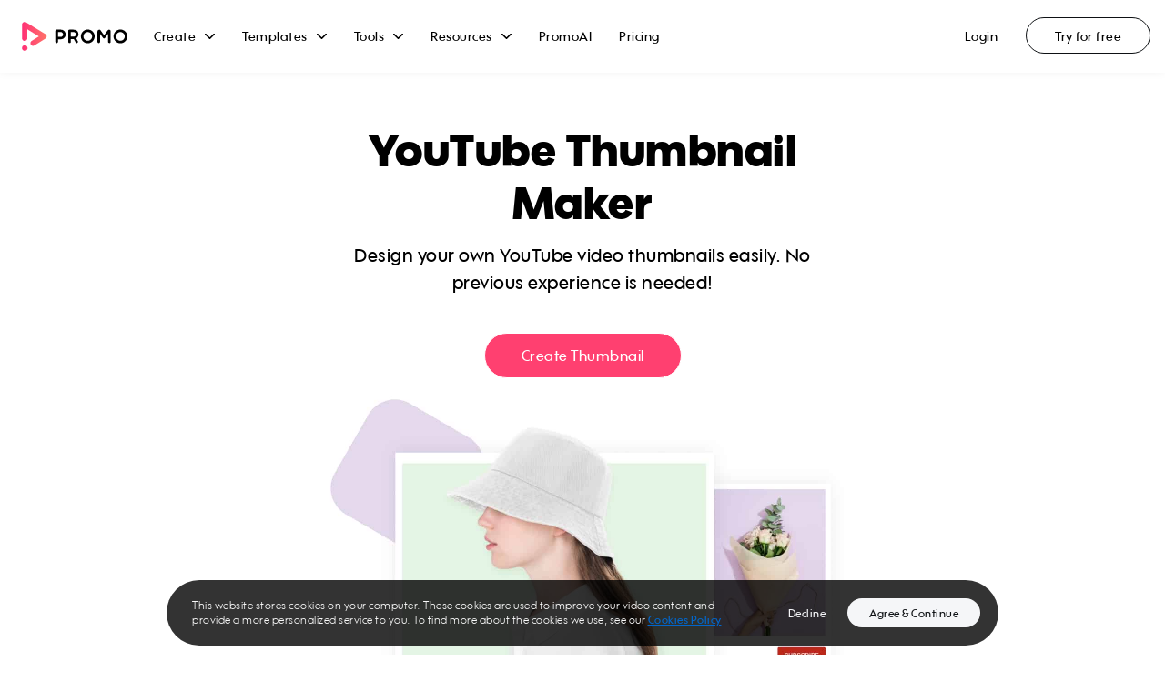

--- FILE ---
content_type: text/html; charset=UTF-8
request_url: https://promo.com/tools/youtube-thumbnail-maker?utm_content=blog_youtube-thumbnail-size-and-best-practices-for-2022
body_size: 40232
content:
<!DOCTYPE html>
<html lang="en-US">
<head>
        <meta charset="UTF-8">
    <meta http-equiv="X-UA-Compatible" content="IE=edge">
    <meta name="viewport" content="width=device-width, initial-scale=1, user-scalable=0">
    <meta name="mobile-web-app-capable" content="yes">
    <meta name="apple-mobile-web-app-capable" content="yes">
    <meta name="apple-mobile-web-app-title" content="Promo.com - ">
    <link rel="profile" href="https://gmpg.org/xfn/11">
    <link rel="pingback" href="https://promoalltest.cdnpromo.com/xmlrpc.php">
	<meta name='robots' content='index, follow, max-image-preview:large, max-snippet:-1, max-video-preview:-1' />

	<!-- This site is optimized with the Yoast SEO plugin v26.8 - https://yoast.com/product/yoast-seo-wordpress/ -->
	<title>YouTube Thumbnail Maker | Edit Thumbnail for YouTube | Promo.com</title>
	<meta name="description" content="Our YouTube thumbnail maker is both FREE and easy to use. Quickly create the perfect youtube thumbnail for more clicks and views!" />
	<link rel="canonical" href="https://promo.com/tools/youtube-thumbnail-maker" />
	<meta property="og:locale" content="en_US" />
	<meta property="og:type" content="article" />
	<meta property="og:title" content="YouTube Thumbnail Maker | Edit Thumbnail for YouTube | Promo.com" />
	<meta property="og:description" content="Our YouTube thumbnail maker is both FREE and easy to use. Quickly create the perfect youtube thumbnail for more clicks and views!" />
	<meta property="og:url" content="https://promo.com/tools/youtube-thumbnail-maker" />
	<meta property="og:site_name" content="Promo.com" />
	<meta property="article:modified_time" content="2022-07-11T12:03:41+00:00" />
	<meta property="og:image" content="https://promoalltest.cdnpromo.com/wp-content/uploads/2021/09/Design-LP-Youtube-thumbnail-maker-_thumbnail.jpeg" />
	<meta property="og:image:width" content="1440" />
	<meta property="og:image:height" content="876" />
	<meta property="og:image:type" content="image/jpeg" />
	<meta name="twitter:card" content="summary_large_image" />
	<script type="application/ld+json" class="yoast-schema-graph">{"@context":"https://schema.org","@graph":[{"@type":"WebPage","@id":"https://promo.com/tools/youtube-thumbnail-maker","url":"https://promo.com/tools/youtube-thumbnail-maker","name":"YouTube Thumbnail Maker | Edit Thumbnail for YouTube | Promo.com","isPartOf":{"@id":"https://promo.com/#website"},"primaryImageOfPage":{"@id":"https://promo.com/tools/youtube-thumbnail-maker#primaryimage"},"image":{"@id":"https://promo.com/tools/youtube-thumbnail-maker#primaryimage"},"thumbnailUrl":"https://promoalltest.cdnpromo.com/wp-content/uploads/2021/09/Design-LP-Youtube-thumbnail-maker-_thumbnail.jpeg","datePublished":"2022-06-30T09:38:08+00:00","dateModified":"2022-07-11T12:03:41+00:00","description":"Our YouTube thumbnail maker is both FREE and easy to use. Quickly create the perfect youtube thumbnail for more clicks and views!","breadcrumb":{"@id":"https://promo.com/tools/youtube-thumbnail-maker#breadcrumb"},"inLanguage":"en-US","potentialAction":[{"@type":"ReadAction","target":["https://promo.com/tools/youtube-thumbnail-maker"]}]},{"@type":"ImageObject","inLanguage":"en-US","@id":"https://promo.com/tools/youtube-thumbnail-maker#primaryimage","url":"https://promoalltest.cdnpromo.com/wp-content/uploads/2021/09/Design-LP-Youtube-thumbnail-maker-_thumbnail.jpeg","contentUrl":"https://promoalltest.cdnpromo.com/wp-content/uploads/2021/09/Design-LP-Youtube-thumbnail-maker-_thumbnail.jpeg","width":1440,"height":876},{"@type":"BreadcrumbList","@id":"https://promo.com/tools/youtube-thumbnail-maker#breadcrumb","itemListElement":[{"@type":"ListItem","position":1,"name":"Home","item":"https://promo.com/"},{"@type":"ListItem","position":2,"name":"YouTube Thumbnail Maker"}]},{"@type":"WebSite","@id":"https://promo.com/#website","url":"https://promo.com/","name":"Promo.com","description":"","potentialAction":[{"@type":"SearchAction","target":{"@type":"EntryPoint","urlTemplate":"https://promo.com/?s={search_term_string}"},"query-input":{"@type":"PropertyValueSpecification","valueRequired":true,"valueName":"search_term_string"}}],"inLanguage":"en-US"}]}</script>
	<!-- / Yoast SEO plugin. -->


<link rel='dns-prefetch' href='//ajax.googleapis.com' />
<link rel='dns-prefetch' href='//fast.wistia.com' />
<style id='wp-img-auto-sizes-contain-inline-css' type='text/css'>
img:is([sizes=auto i],[sizes^="auto," i]){contain-intrinsic-size:3000px 1500px}
/*# sourceURL=wp-img-auto-sizes-contain-inline-css */
</style>
<style id='wp-block-library-inline-css' type='text/css'>
:root{--wp-block-synced-color:#7a00df;--wp-block-synced-color--rgb:122,0,223;--wp-bound-block-color:var(--wp-block-synced-color);--wp-editor-canvas-background:#ddd;--wp-admin-theme-color:#007cba;--wp-admin-theme-color--rgb:0,124,186;--wp-admin-theme-color-darker-10:#006ba1;--wp-admin-theme-color-darker-10--rgb:0,107,160.5;--wp-admin-theme-color-darker-20:#005a87;--wp-admin-theme-color-darker-20--rgb:0,90,135;--wp-admin-border-width-focus:2px}@media (min-resolution:192dpi){:root{--wp-admin-border-width-focus:1.5px}}.wp-element-button{cursor:pointer}:root .has-very-light-gray-background-color{background-color:#eee}:root .has-very-dark-gray-background-color{background-color:#313131}:root .has-very-light-gray-color{color:#eee}:root .has-very-dark-gray-color{color:#313131}:root .has-vivid-green-cyan-to-vivid-cyan-blue-gradient-background{background:linear-gradient(135deg,#00d084,#0693e3)}:root .has-purple-crush-gradient-background{background:linear-gradient(135deg,#34e2e4,#4721fb 50%,#ab1dfe)}:root .has-hazy-dawn-gradient-background{background:linear-gradient(135deg,#faaca8,#dad0ec)}:root .has-subdued-olive-gradient-background{background:linear-gradient(135deg,#fafae1,#67a671)}:root .has-atomic-cream-gradient-background{background:linear-gradient(135deg,#fdd79a,#004a59)}:root .has-nightshade-gradient-background{background:linear-gradient(135deg,#330968,#31cdcf)}:root .has-midnight-gradient-background{background:linear-gradient(135deg,#020381,#2874fc)}:root{--wp--preset--font-size--normal:16px;--wp--preset--font-size--huge:42px}.has-regular-font-size{font-size:1em}.has-larger-font-size{font-size:2.625em}.has-normal-font-size{font-size:var(--wp--preset--font-size--normal)}.has-huge-font-size{font-size:var(--wp--preset--font-size--huge)}.has-text-align-center{text-align:center}.has-text-align-left{text-align:left}.has-text-align-right{text-align:right}.has-fit-text{white-space:nowrap!important}#end-resizable-editor-section{display:none}.aligncenter{clear:both}.items-justified-left{justify-content:flex-start}.items-justified-center{justify-content:center}.items-justified-right{justify-content:flex-end}.items-justified-space-between{justify-content:space-between}.screen-reader-text{border:0;clip-path:inset(50%);height:1px;margin:-1px;overflow:hidden;padding:0;position:absolute;width:1px;word-wrap:normal!important}.screen-reader-text:focus{background-color:#ddd;clip-path:none;color:#444;display:block;font-size:1em;height:auto;left:5px;line-height:normal;padding:15px 23px 14px;text-decoration:none;top:5px;width:auto;z-index:100000}html :where(.has-border-color){border-style:solid}html :where([style*=border-top-color]){border-top-style:solid}html :where([style*=border-right-color]){border-right-style:solid}html :where([style*=border-bottom-color]){border-bottom-style:solid}html :where([style*=border-left-color]){border-left-style:solid}html :where([style*=border-width]){border-style:solid}html :where([style*=border-top-width]){border-top-style:solid}html :where([style*=border-right-width]){border-right-style:solid}html :where([style*=border-bottom-width]){border-bottom-style:solid}html :where([style*=border-left-width]){border-left-style:solid}html :where(img[class*=wp-image-]){height:auto;max-width:100%}:where(figure){margin:0 0 1em}html :where(.is-position-sticky){--wp-admin--admin-bar--position-offset:var(--wp-admin--admin-bar--height,0px)}@media screen and (max-width:600px){html :where(.is-position-sticky){--wp-admin--admin-bar--position-offset:0px}}

/*# sourceURL=wp-block-library-inline-css */
</style><style id='global-styles-inline-css' type='text/css'>
:root{--wp--preset--aspect-ratio--square: 1;--wp--preset--aspect-ratio--4-3: 4/3;--wp--preset--aspect-ratio--3-4: 3/4;--wp--preset--aspect-ratio--3-2: 3/2;--wp--preset--aspect-ratio--2-3: 2/3;--wp--preset--aspect-ratio--16-9: 16/9;--wp--preset--aspect-ratio--9-16: 9/16;--wp--preset--color--black: #000000;--wp--preset--color--cyan-bluish-gray: #abb8c3;--wp--preset--color--white: #ffffff;--wp--preset--color--pale-pink: #f78da7;--wp--preset--color--vivid-red: #cf2e2e;--wp--preset--color--luminous-vivid-orange: #ff6900;--wp--preset--color--luminous-vivid-amber: #fcb900;--wp--preset--color--light-green-cyan: #7bdcb5;--wp--preset--color--vivid-green-cyan: #00d084;--wp--preset--color--pale-cyan-blue: #8ed1fc;--wp--preset--color--vivid-cyan-blue: #0693e3;--wp--preset--color--vivid-purple: #9b51e0;--wp--preset--gradient--vivid-cyan-blue-to-vivid-purple: linear-gradient(135deg,rgb(6,147,227) 0%,rgb(155,81,224) 100%);--wp--preset--gradient--light-green-cyan-to-vivid-green-cyan: linear-gradient(135deg,rgb(122,220,180) 0%,rgb(0,208,130) 100%);--wp--preset--gradient--luminous-vivid-amber-to-luminous-vivid-orange: linear-gradient(135deg,rgb(252,185,0) 0%,rgb(255,105,0) 100%);--wp--preset--gradient--luminous-vivid-orange-to-vivid-red: linear-gradient(135deg,rgb(255,105,0) 0%,rgb(207,46,46) 100%);--wp--preset--gradient--very-light-gray-to-cyan-bluish-gray: linear-gradient(135deg,rgb(238,238,238) 0%,rgb(169,184,195) 100%);--wp--preset--gradient--cool-to-warm-spectrum: linear-gradient(135deg,rgb(74,234,220) 0%,rgb(151,120,209) 20%,rgb(207,42,186) 40%,rgb(238,44,130) 60%,rgb(251,105,98) 80%,rgb(254,248,76) 100%);--wp--preset--gradient--blush-light-purple: linear-gradient(135deg,rgb(255,206,236) 0%,rgb(152,150,240) 100%);--wp--preset--gradient--blush-bordeaux: linear-gradient(135deg,rgb(254,205,165) 0%,rgb(254,45,45) 50%,rgb(107,0,62) 100%);--wp--preset--gradient--luminous-dusk: linear-gradient(135deg,rgb(255,203,112) 0%,rgb(199,81,192) 50%,rgb(65,88,208) 100%);--wp--preset--gradient--pale-ocean: linear-gradient(135deg,rgb(255,245,203) 0%,rgb(182,227,212) 50%,rgb(51,167,181) 100%);--wp--preset--gradient--electric-grass: linear-gradient(135deg,rgb(202,248,128) 0%,rgb(113,206,126) 100%);--wp--preset--gradient--midnight: linear-gradient(135deg,rgb(2,3,129) 0%,rgb(40,116,252) 100%);--wp--preset--font-size--small: 13px;--wp--preset--font-size--medium: 20px;--wp--preset--font-size--large: 36px;--wp--preset--font-size--x-large: 42px;--wp--preset--spacing--20: 0.44rem;--wp--preset--spacing--30: 0.67rem;--wp--preset--spacing--40: 1rem;--wp--preset--spacing--50: 1.5rem;--wp--preset--spacing--60: 2.25rem;--wp--preset--spacing--70: 3.38rem;--wp--preset--spacing--80: 5.06rem;--wp--preset--shadow--natural: 6px 6px 9px rgba(0, 0, 0, 0.2);--wp--preset--shadow--deep: 12px 12px 50px rgba(0, 0, 0, 0.4);--wp--preset--shadow--sharp: 6px 6px 0px rgba(0, 0, 0, 0.2);--wp--preset--shadow--outlined: 6px 6px 0px -3px rgb(255, 255, 255), 6px 6px rgb(0, 0, 0);--wp--preset--shadow--crisp: 6px 6px 0px rgb(0, 0, 0);}:where(.is-layout-flex){gap: 0.5em;}:where(.is-layout-grid){gap: 0.5em;}body .is-layout-flex{display: flex;}.is-layout-flex{flex-wrap: wrap;align-items: center;}.is-layout-flex > :is(*, div){margin: 0;}body .is-layout-grid{display: grid;}.is-layout-grid > :is(*, div){margin: 0;}:where(.wp-block-columns.is-layout-flex){gap: 2em;}:where(.wp-block-columns.is-layout-grid){gap: 2em;}:where(.wp-block-post-template.is-layout-flex){gap: 1.25em;}:where(.wp-block-post-template.is-layout-grid){gap: 1.25em;}.has-black-color{color: var(--wp--preset--color--black) !important;}.has-cyan-bluish-gray-color{color: var(--wp--preset--color--cyan-bluish-gray) !important;}.has-white-color{color: var(--wp--preset--color--white) !important;}.has-pale-pink-color{color: var(--wp--preset--color--pale-pink) !important;}.has-vivid-red-color{color: var(--wp--preset--color--vivid-red) !important;}.has-luminous-vivid-orange-color{color: var(--wp--preset--color--luminous-vivid-orange) !important;}.has-luminous-vivid-amber-color{color: var(--wp--preset--color--luminous-vivid-amber) !important;}.has-light-green-cyan-color{color: var(--wp--preset--color--light-green-cyan) !important;}.has-vivid-green-cyan-color{color: var(--wp--preset--color--vivid-green-cyan) !important;}.has-pale-cyan-blue-color{color: var(--wp--preset--color--pale-cyan-blue) !important;}.has-vivid-cyan-blue-color{color: var(--wp--preset--color--vivid-cyan-blue) !important;}.has-vivid-purple-color{color: var(--wp--preset--color--vivid-purple) !important;}.has-black-background-color{background-color: var(--wp--preset--color--black) !important;}.has-cyan-bluish-gray-background-color{background-color: var(--wp--preset--color--cyan-bluish-gray) !important;}.has-white-background-color{background-color: var(--wp--preset--color--white) !important;}.has-pale-pink-background-color{background-color: var(--wp--preset--color--pale-pink) !important;}.has-vivid-red-background-color{background-color: var(--wp--preset--color--vivid-red) !important;}.has-luminous-vivid-orange-background-color{background-color: var(--wp--preset--color--luminous-vivid-orange) !important;}.has-luminous-vivid-amber-background-color{background-color: var(--wp--preset--color--luminous-vivid-amber) !important;}.has-light-green-cyan-background-color{background-color: var(--wp--preset--color--light-green-cyan) !important;}.has-vivid-green-cyan-background-color{background-color: var(--wp--preset--color--vivid-green-cyan) !important;}.has-pale-cyan-blue-background-color{background-color: var(--wp--preset--color--pale-cyan-blue) !important;}.has-vivid-cyan-blue-background-color{background-color: var(--wp--preset--color--vivid-cyan-blue) !important;}.has-vivid-purple-background-color{background-color: var(--wp--preset--color--vivid-purple) !important;}.has-black-border-color{border-color: var(--wp--preset--color--black) !important;}.has-cyan-bluish-gray-border-color{border-color: var(--wp--preset--color--cyan-bluish-gray) !important;}.has-white-border-color{border-color: var(--wp--preset--color--white) !important;}.has-pale-pink-border-color{border-color: var(--wp--preset--color--pale-pink) !important;}.has-vivid-red-border-color{border-color: var(--wp--preset--color--vivid-red) !important;}.has-luminous-vivid-orange-border-color{border-color: var(--wp--preset--color--luminous-vivid-orange) !important;}.has-luminous-vivid-amber-border-color{border-color: var(--wp--preset--color--luminous-vivid-amber) !important;}.has-light-green-cyan-border-color{border-color: var(--wp--preset--color--light-green-cyan) !important;}.has-vivid-green-cyan-border-color{border-color: var(--wp--preset--color--vivid-green-cyan) !important;}.has-pale-cyan-blue-border-color{border-color: var(--wp--preset--color--pale-cyan-blue) !important;}.has-vivid-cyan-blue-border-color{border-color: var(--wp--preset--color--vivid-cyan-blue) !important;}.has-vivid-purple-border-color{border-color: var(--wp--preset--color--vivid-purple) !important;}.has-vivid-cyan-blue-to-vivid-purple-gradient-background{background: var(--wp--preset--gradient--vivid-cyan-blue-to-vivid-purple) !important;}.has-light-green-cyan-to-vivid-green-cyan-gradient-background{background: var(--wp--preset--gradient--light-green-cyan-to-vivid-green-cyan) !important;}.has-luminous-vivid-amber-to-luminous-vivid-orange-gradient-background{background: var(--wp--preset--gradient--luminous-vivid-amber-to-luminous-vivid-orange) !important;}.has-luminous-vivid-orange-to-vivid-red-gradient-background{background: var(--wp--preset--gradient--luminous-vivid-orange-to-vivid-red) !important;}.has-very-light-gray-to-cyan-bluish-gray-gradient-background{background: var(--wp--preset--gradient--very-light-gray-to-cyan-bluish-gray) !important;}.has-cool-to-warm-spectrum-gradient-background{background: var(--wp--preset--gradient--cool-to-warm-spectrum) !important;}.has-blush-light-purple-gradient-background{background: var(--wp--preset--gradient--blush-light-purple) !important;}.has-blush-bordeaux-gradient-background{background: var(--wp--preset--gradient--blush-bordeaux) !important;}.has-luminous-dusk-gradient-background{background: var(--wp--preset--gradient--luminous-dusk) !important;}.has-pale-ocean-gradient-background{background: var(--wp--preset--gradient--pale-ocean) !important;}.has-electric-grass-gradient-background{background: var(--wp--preset--gradient--electric-grass) !important;}.has-midnight-gradient-background{background: var(--wp--preset--gradient--midnight) !important;}.has-small-font-size{font-size: var(--wp--preset--font-size--small) !important;}.has-medium-font-size{font-size: var(--wp--preset--font-size--medium) !important;}.has-large-font-size{font-size: var(--wp--preset--font-size--large) !important;}.has-x-large-font-size{font-size: var(--wp--preset--font-size--x-large) !important;}
/*# sourceURL=global-styles-inline-css */
</style>

<style id='classic-theme-styles-inline-css' type='text/css'>
/*! This file is auto-generated */
.wp-block-button__link{color:#fff;background-color:#32373c;border-radius:9999px;box-shadow:none;text-decoration:none;padding:calc(.667em + 2px) calc(1.333em + 2px);font-size:1.125em}.wp-block-file__button{background:#32373c;color:#fff;text-decoration:none}
/*# sourceURL=/wp-includes/css/classic-themes.min.css */
</style>
<link rel='stylesheet' id='promo-page-builder-css' href='https://promoalltest.cdnpromo.com/wp-content/plugins/promo-page-builder/build/main.css?ver=6.9' type='text/css' media='all' />
<link rel='stylesheet' id='promo_wordpress_analytics-css' href='https://promoalltest.cdnpromo.com/wp-content/plugins/promo-wordpress-analytics/build/main.css?ver=6.9' type='text/css' media='all' />
<link rel='stylesheet' id='main-css' href='https://promoalltest.cdnpromo.com/wp-content/themes/tg/assets/css/main.css?ver=1.9.7' type='text/css' media='all' />
<link rel='stylesheet' id='jquery-lazyloadxt-fadein-css-css' href='//promoalltest.cdnpromo.com/wp-content/plugins/a3-lazy-load/assets/css/jquery.lazyloadxt.fadein.css?ver=6.9' type='text/css' media='all' />
<link rel='stylesheet' id='a3a3_lazy_load-css' href='//promoalltest.cdnpromo.com/wp-content/uploads/sass/a3_lazy_load.min.css?ver=1626595585' type='text/css' media='all' />
<link rel='stylesheet' id='template-news-css' href='https://promoalltest.cdnpromo.com/wp-content/themes/tg/assets/css/template-news.css?ver=1.9.7' type='text/css' media='all' />
<link rel='stylesheet' id='template-tools-css' href='https://promoalltest.cdnpromo.com/wp-content/themes/tg/assets/css/template-tools.css?ver=1.9.7' type='text/css' media='all' />
<link rel='stylesheet' id='template-tools-single-css' href='https://promoalltest.cdnpromo.com/wp-content/themes/tg/assets/css/template-tools-single.css?ver=1.9.7' type='text/css' media='all' />
<script type="5143afdcb031af84302a5b63-text/javascript" defer src="https://ajax.googleapis.com/ajax/libs/jquery/3.6.0/jquery.min.js?ver=3.6.0" id="jquery-js"></script>
<script type="5143afdcb031af84302a5b63-text/javascript" defer src="https://promoalltest.cdnpromo.com/wp-content/plugins/promo-page-builder/build/main.js?ver=6.9" id="promo-page-builder-js"></script>
<script type="5143afdcb031af84302a5b63-text/javascript" defer src="https://promoalltest.cdnpromo.com/wp-includes/js/dist/vendor/react.min.js?ver=18.3.1.1" id="react-js"></script>
<script type="5143afdcb031af84302a5b63-text/javascript" defer src="https://promoalltest.cdnpromo.com/wp-includes/js/dist/vendor/react-dom.min.js?ver=18.3.1.1" id="react-dom-js"></script>
<script type="5143afdcb031af84302a5b63-text/javascript" defer src="https://promoalltest.cdnpromo.com/wp-includes/js/dist/escape-html.min.js?ver=6561a406d2d232a6fbd2" id="wp-escape-html-js"></script>
<script type="5143afdcb031af84302a5b63-text/javascript" defer src="https://promoalltest.cdnpromo.com/wp-includes/js/dist/element.min.js?ver=6a582b0c827fa25df3dd" id="wp-element-js"></script>
<script type="5143afdcb031af84302a5b63-text/javascript" defer src="https://promoalltest.cdnpromo.com/wp-content/plugins/promo-wordpress-analytics/build/main.js?ver=fe488d965cbe9366152d" id="promo_wordpress_analytics-js"></script>
<link rel="https://api.w.org/" href="https://promoalltest.cdnpromo.com/wp-json/" /><script type="5143afdcb031af84302a5b63-text/javascript">//<![CDATA[
  function external_links_in_new_windows_loop() {
    if (!document.links) {
      document.links = document.getElementsByTagName('a');
    }
    var change_link = false;
    var force = '';
    var ignore = '';

    for (var t=0; t<document.links.length; t++) {
      var all_links = document.links[t];
      change_link = false;
      
      if(document.links[t].hasAttribute('onClick') == false) {
        // forced if the address starts with http (or also https), but does not link to the current domain
        if(all_links.href.search(/^http/) != -1 && all_links.href.search('promo.com') == -1 && all_links.href.search(/^#/) == -1) {
          // console.log('Changed ' + all_links.href);
          change_link = true;
        }
          
        if(force != '' && all_links.href.search(force) != -1) {
          // forced
          // console.log('force ' + all_links.href);
          change_link = true;
        }
        
        if(ignore != '' && all_links.href.search(ignore) != -1) {
          // console.log('ignore ' + all_links.href);
          // ignored
          change_link = false;
        }

        if(change_link == true) {
          // console.log('Changed ' + all_links.href);
          document.links[t].setAttribute('onClick', 'javascript:window.open(\'' + all_links.href.replace(/'/g, '') + '\', \'_blank\', \'noopener\'); return false;');
          document.links[t].removeAttribute('target');
        }
      }
    }
  }
  
  // Load
  function external_links_in_new_windows_load(func)
  {  
    var oldonload = window.onload;
    if (typeof window.onload != 'function'){
      window.onload = func;
    } else {
      window.onload = function(){
        oldonload();
        func();
      }
    }
  }

  external_links_in_new_windows_load(external_links_in_new_windows_loop);
  //]]></script>

    <link rel="apple-touch-icon" sizes="57x57" href="https://promoalltest.cdnpromo.com/wp-content/themes/tg/assets/images/favicon/apple-icon-57x57.png">
    <link rel="apple-touch-icon" sizes="60x60" href="https://promoalltest.cdnpromo.com/wp-content/themes/tg/assets/images/favicon/apple-icon-60x60.png">
    <link rel="apple-touch-icon" sizes="72x72" href="https://promoalltest.cdnpromo.com/wp-content/themes/tg/assets/images/favicon/apple-icon-72x72.png">
    <link rel="apple-touch-icon" sizes="76x76" href="https://promoalltest.cdnpromo.com/wp-content/themes/tg/assets/images/favicon/apple-icon-76x76.png">
    <link rel="apple-touch-icon" sizes="114x114" href="https://promoalltest.cdnpromo.com/wp-content/themes/tg/assets/images/favicon/apple-icon-114x114.png">
    <link rel="apple-touch-icon" sizes="120x120" href="https://promoalltest.cdnpromo.com/wp-content/themes/tg/assets/images/favicon/apple-icon-120x120.png">
    <link rel="apple-touch-icon" sizes="144x144" href="https://promoalltest.cdnpromo.com/wp-content/themes/tg/assets/images/favicon/apple-icon-144x144.png">
    <link rel="apple-touch-icon" sizes="152x152" href="https://promoalltest.cdnpromo.com/wp-content/themes/tg/assets/images/favicon/apple-icon-152x152.png">
    <link rel="apple-touch-icon" sizes="180x180" href="https://promoalltest.cdnpromo.com/wp-content/themes/tg/assets/images/favicon/apple-icon-180x180.png">
    <link rel="icon" type="image/png" sizes="192x192"  href="https://promoalltest.cdnpromo.com/wp-content/themes/tg/assets/images/favicon/android-icon-192x192.png">
    <link rel="icon" type="image/png" sizes="32x32" href="https://promoalltest.cdnpromo.com/wp-content/themes/tg/assets/images/favicon/favicon-32x32.png">
    <link rel="icon" type="image/png" sizes="96x96" href="https://promoalltest.cdnpromo.com/wp-content/themes/tg/assets/images/favicon/favicon-96x96.png">
    <link rel="icon" type="image/png" sizes="16x16" href="https://promoalltest.cdnpromo.com/wp-content/themes/tg/assets/images/favicon/favicon-16x16.png">
    <link rel="manifest" href="https://promoalltest.cdnpromo.com/wp-content/themes/tg/assets/images/favicon/manifest.json">
    <meta name="msapplication-TileColor" content="#ffffff">
    <meta name="msapplication-TileImage" content="https://promoalltest.cdnpromo.com/wp-content/themes/tg/favicon/ms-icon-144x144.png">
    <meta name="theme-color" content="#ffffff">


    <link rel="shortcut icon" href="https://promoalltest.cdnpromo.com/wp-content/themes/tg/assets/images/favicon/favicon.ico" type="image/x-icon">
    <link rel="icon" href="https://promoalltest.cdnpromo.com/wp-content/themes/tg/assets/images/favicon/favicon.ico" type="image/x-icon">
        <link rel="alternate" href="https://promo.com/tools/youtube-thumbnail-maker" hreflang="en" />
    
    <!-- NOT DELAY -->
    <!-- wp custom code for global page details -->
    <script type="5143afdcb031af84302a5b63-text/javascript">
        window.pageTrackingDetails = {"pageAsset":"tools LP_youtube_thumbnail_maker","pageType":"youtube_thumbnail_maker"};
        window.pageTrackingDetails.pageTitle = document.title;
        window.pageTrackingDetails.pageSlug = window.location.pathname.replace(/(<([^>]+)>)/gi, "");
    </script>
    <!-- end wp custom code for global page details -->



    <meta name="application-name" itemprop="name" content="Comeet Jobs" />
<meta name="application-url" itemprop="url" content="https://promo.com/careers" />
<script type="application/ld+json">
{
  "@context": "https://schema.org",
  "@type": "ProfessionalService",
  "name": "Promo",
  "image": "https://upload.wikimedia.org/wikipedia/en/a/af/Promo.com_Logo.png",
  "@id": "",
  "url": "https://promo.com",
  "telephone": "972 (0) 3 6061600",
  "address": {
    "@type": "PostalAddress",
    "streetAddress": "Alon Towers, Tower 2, 36th Floor, 94 Yigal Alon Street",
    "addressLocality": "Tel Aviv",
    "postalCode": "6789156",
    "addressCountry": "IL"
  }
}
</script></head>

<body class="wp-singular tools-template-default single single-tools postid-18190 wp-theme-tg">







<header class="header__wrapper">
    <div class="header">
        <div class="header__left-column">
            <aside class="header__logo-placeholder">
                <a data-utm-content="header" href="https://promo.com" data-wpel-link="internal">
                    <div class="header__promo-logo"></div>
                </a>
            </aside>
            <div class="header__menu header__flex-on-desktop">

                
                                                    <div class="header__menu-top-item header__menu-top-item--has-children"><a class="header__link">Create</a>
                                <div class="header__submenu">
                                    <div class="header__submenu-container">

                                                                                    <div class="header__submenu-category">
                                                <div class="header__submenu-category-title">Social Media</div>
                                                <ul>
                                                                                                        <li><a data-utm-content="header" href="https://promo.com/tools/calendar" class="header__link" data-wpel-link="internal">Daily Calendar Videos</a></li>
                                                                                                        <li><a data-utm-content="header" href="https://promo.com/for/facebook/videos" class="header__link" data-wpel-link="internal">Facebook Videos</a></li>
                                                                                                        <li><a data-utm-content="header" href="https://promo.com/for/instagram/videos" class="header__link" data-wpel-link="internal">Instagram Videos</a></li>
                                                                                                        <li><a data-utm-content="header" href="https://promo.com/for/youtube/videos" class="header__link" data-wpel-link="internal">YouTube Videos</a></li>
                                                                                                        <li><a data-utm-content="header" href="https://promo.com/for/youtube/intros" class="header__link" data-wpel-link="internal">YouTube Intro Videos</a></li>
                                                                                                </ul>
                                            </div>
                                                                                    <div class="header__submenu-category">
                                                <div class="header__submenu-category-title">Industries</div>
                                                <ul>
                                                                                                        <li><a data-utm-content="header" href="https://promo.com/for/real-estate-videos" class="header__link" data-wpel-link="internal">Real Estate Videos</a></li>
                                                                                                        <li><a data-utm-content="header" href="https://promo.com/for/hr-videos" class="header__link" data-wpel-link="internal">HR & Company Videos </a></li>
                                                                                                        <li><a data-utm-content="header" href="https://promo.com/for/fitness" class="header__link" data-wpel-link="internal">Fitness Videos</a></li>
                                                                                                        <li><a data-utm-content="header" href="https://promo.com/for/fashion" class="header__link" data-wpel-link="internal">Fashion Videos</a></li>
                                                                                                        <li><a data-utm-content="header" href="https://promo.com/for/restaurants" class="header__link" data-wpel-link="internal">Restaurant Videos</a></li>
                                                                                                        <li><a data-utm-content="header" href="https://promo.com/for/travel" class="header__link" data-wpel-link="internal">Travel Videos</a></li>
                                                                                                </ul>
                                            </div>
                                                                                    <div class="header__submenu-category">
                                                <div class="header__submenu-category-title">Marketing</div>
                                                <ul>
                                                                                                        <li><a data-utm-content="header" href="https://promo.com/for/commercials" class="header__link" data-wpel-link="internal">Commercial Maker</a></li>
                                                                                                        <li><a data-utm-content="header" href="https://promo.com/for/facebook/story-ads" class="header__link" data-wpel-link="internal">Facebook Story Ads</a></li>
                                                                                                        <li><a data-utm-content="header" href="https://promo.com/for/instagram/ads" class="header__link" data-wpel-link="internal">Instagram Ads</a></li>
                                                                                                        <li><a data-utm-content="header" href="https://promo.com/for/linkedin/ads" class="header__link" data-wpel-link="internal">LinkedIn Video Ads</a></li>
                                                                                                        <li><a data-utm-content="header" href="https://promo.com/for/youtube/ads" class="header__link" data-wpel-link="internal">YouTube Ads</a></li>
                                                                                                        <li><a data-utm-content="header" href="https://promo.com/for/promo-videos" class="header__link" data-wpel-link="internal">Promo Videos</a></li>
                                                                                                </ul>
                                            </div>
                                                                                    <div class="header__submenu-category">
                                                <div class="header__submenu-category-title">E-Commerce</div>
                                                <ul>
                                                                                                        <li><a data-utm-content="header" href="https://promo.com/for/ecommerce" class="header__link" data-wpel-link="internal">E-commerce Ads</a></li>
                                                                                                        <li><a data-utm-content="header" href="https://promo.com/for/amazon/ads" class="header__link" data-wpel-link="internal">Amazon Video Ads</a></li>
                                                                                                </ul>
                                            </div>
                                        
                                    </div>
                                </div>
                            </div>

                        
                
                                                    <div class="header__menu-top-item header__menu-top-item--has-children"><a class="header__link">Templates</a>
                                <div class="header__submenu">
                                    <div class="header__submenu-container">

                                                                                    <div class="header__submenu-category">
                                                <div class="header__submenu-category-title">Trending Now</div>
                                                <ul>
                                                                                                        <li><a data-utm-content="header" href="https://promo.com/templates/holidays?aspect_ratio=all&amp;keyword=Vacation%2CWinter%2CNew%20Year%27s%20Day%2CNew%20Year%27s%20Eve%2CHolidays%2CThanksgiving%2CCinco%20de%20mayo%2CSummer%20Vacation%2Cchristmas%2Cthanksgiving%2Cchinese%20new%20year%2Ceaster%2Cmemorial-day%2Cindependence-day%2Clabor-day%2Challoween%2Cnew%20years%2CAsia%20Vacation%2CSki%20Vacation%2CWinter%20Vacation&amp;sort_order=newest" class="header__link" data-wpel-link="internal">Holiday Templates</a></li>
                                                                                                        <li><a data-utm-content="header" href="https://promo.com/templates/search?aspect_ratio=all&amp;keyword=video%20ads&amp;sort_order=most_popular" class="header__link" data-wpel-link="internal">Video Ads</a></li>
                                                                                                        <li><a data-utm-content="header" href="https://promo.com/templates/inspirational" class="header__link" data-wpel-link="internal">Motivational & Inspirational</a></li>
                                                                                                        <li><a data-utm-content="header" href="https://promo.com/templates/search?aspect_ratio=all&amp;keyword=birthday%20greetings&amp;sort_order=most_popular" class="header__link" data-wpel-link="internal">Birthday Greetings</a></li>
                                                                                                        <li><a data-utm-content="header" href="https://promo.com/templates/search?aspect_ratio=all&amp;keyword=listicles&amp;sort_order=most_popular" class="header__link" data-wpel-link="internal">Listicles </a></li>
                                                                                                </ul>
                                            </div>
                                                                                    <div class="header__submenu-category">
                                                <div class="header__submenu-category-title">Marketing</div>
                                                <ul>
                                                                                                        <li><a data-utm-content="header" href="https://promo.com/templates/marketing-videos" class="header__link" data-wpel-link="internal">Sales & Promotions</a></li>
                                                                                                        <li><a data-utm-content="header" href="https://promo.com/templates/6-seconds" class="header__link" data-wpel-link="internal">Short Ads</a></li>
                                                                                                        <li><a data-utm-content="header" href="https://promo.com/templates/search?aspect_ratio=all&amp;keyword=slideshow&amp;sort_order=most_popular" class="header__link" data-wpel-link="internal">Slideshows</a></li>
                                                                                                </ul>
                                            </div>
                                                                                    <div class="header__submenu-category">
                                                <div class="header__submenu-category-title">Industries</div>
                                                <ul>
                                                                                                        <li><a data-utm-content="header" href="https://promo.com/templates/real-estate" class="header__link" data-wpel-link="internal">Real Estate</a></li>
                                                                                                        <li><a data-utm-content="header" href="https://promo.com/templates/health-fitness" class="header__link" data-wpel-link="internal">Health & Fitness</a></li>
                                                                                                        <li><a data-utm-content="header" href="https://promo.com/templates/beauty-care" class="header__link" data-wpel-link="internal">Beauty & Care</a></li>
                                                                                                        <li><a data-utm-content="header" href="https://promo.com/templates/food-beverages" class="header__link" data-wpel-link="internal">Food & Drink</a></li>
                                                                                                        <li><a data-utm-content="header" href="https://promo.com/templates/ecommerce-online-stores" class="header__link" data-wpel-link="internal">E-commerce & Retail</a></li>
                                                                                                        <li><a data-utm-content="header" href="https://promo.com/templates/recruiting-hr" class="header__link" data-wpel-link="internal">Recruiting & HR</a></li>
                                                                                                        <li><a data-utm-content="header" href="https://promo.com/templates/search?aspect_ratio=all&amp;keyword=education" class="header__link" data-wpel-link="internal">Education</a></li>
                                                                                                </ul>
                                            </div>
                                                                                    <div class="header__submenu-category">
                                                <div class="header__submenu-category-title">Social Media</div>
                                                <ul>
                                                                                                        <li><a data-utm-content="header" href="https://promo.com/templates/facebook-ads" class="header__link" data-wpel-link="internal">Facebook</a></li>
                                                                                                        <li><a data-utm-content="header" href="https://promo.com/templates/instagram-ads" class="header__link" data-wpel-link="internal">Instagram</a></li>
                                                                                                        <li><a data-utm-content="header" href="https://promo.com/templates/search?aspect_ratio=vertical&amp;keyword=tiktok" class="header__link" data-wpel-link="internal">TikTok</a></li>
                                                                                                        <li><a data-utm-content="header" href="https://promo.com/templates/youtube-ads" class="header__link" data-wpel-link="internal">YouTube </a></li>
                                                                                                        <li><a data-utm-content="header" href="https://promo.com/templates/vertical-videos?aspect_ratio=vertical" class="header__link" data-wpel-link="internal">Stories</a></li>
                                                                                                </ul>
                                            </div>
                                                                                    <div class="header__submenu-category">
                                                <div class="header__submenu-category-title">Formats</div>
                                                <ul>
                                                                                                        <li><a data-utm-content="header" href="https://promo.com/templates/meme" class="header__link" data-wpel-link="internal">Meme Videos</a></li>
                                                                                                        <li><a data-utm-content="header" href="https://promo.com/templates/6-seconds" class="header__link" data-wpel-link="internal">6 Second Videos</a></li>
                                                                                                        <li><a data-utm-content="header" href="https://promo.com/templates/search?keyword=youtube%20intro" class="header__link" data-wpel-link="internal">YouTube Intros</a></li>
                                                                                                        <li><a data-utm-content="header" href="https://promo.com/templates/listical%20Videos%20" class="header__link" data-wpel-link="internal">Listicles</a></li>
                                                                                                        <li><a data-utm-content="header" href="https://promo.com/templates/inspirational" class="header__link" data-wpel-link="internal">Inspirational & Quotes</a></li>
                                                                                                </ul>
                                            </div>
                                        
                                    </div>
                                </div>
                            </div>

                        
                
                                                    <div class="header__menu-top-item header__menu-top-item--has-children"><a class="header__link">Tools</a>
                                <div class="header__submenu">
                                    <div class="header__submenu-container">

                                                                                    <div class="header__submenu-category">
                                                <div class="header__submenu-category-title">Video Maker</div>
                                                <ul>
                                                                                                        <li><a data-utm-content="header" href="https://promo.com/promo-ai-social-media-manager" class="header__link" data-wpel-link="internal">PromoAI</a></li>
                                                                                                        <li><a data-utm-content="header" href="https://promo.com/for/online-video-maker" class="header__link" data-wpel-link="internal">Online Video Maker</a></li>
                                                                                                        <li><a data-utm-content="header" href="https://promo.com/for/youtube/intros" class="header__link" data-wpel-link="internal">YouTube Intro Maker</a></li>
                                                                                                        <li><a data-utm-content="header" href="https://promo.com/tools/lyricq-video-maker" class="header__link" data-wpel-link="internal">Lyric Video Maker</a></li>
                                                                                                        <li><a data-utm-content="header" href="https://promo.com/for/video-ad-maker" class="header__link" data-wpel-link="internal">Video Ad Maker</a></li>
                                                                                                        <li><a data-utm-content="header" href="https://promo.com/tools" class="header__link" data-wpel-link="internal">All Tools</a></li>
                                                                                                </ul>
                                            </div>
                                                                                    <div class="header__submenu-category">
                                                <div class="header__submenu-category-title">Video Editor</div>
                                                <ul>
                                                                                                        <li><a data-utm-content="header" href="https://promo.com/for/video-editor" class="header__link" data-wpel-link="internal">Online Video Editor</a></li>
                                                                                                        <li><a data-utm-content="header" href="https://promo.com/tools/add-audio-to-video" class="header__link" data-wpel-link="internal">Add Audio to Video</a></li>
                                                                                                        <li><a data-utm-content="header" href="https://promo.com/tools/online-video-cutter" class="header__link" data-wpel-link="internal">Online Video Cutter</a></li>
                                                                                                        <li><a data-utm-content="header" href="https://promo.com/tools/online-mp4-editor" class="header__link" data-wpel-link="internal">Online MP4 Editor</a></li>
                                                                                                        <li><a data-utm-content="header" href="https://promo.com/tools/video-compressor" class="header__link" data-wpel-link="internal">Video Compressor</a></li>
                                                                                                        <li><a data-utm-content="header" href="https://promo.com/tools/add-text-to-video" class="header__link" data-wpel-link="internal">Add Text to Video</a></li>
                                                                                                </ul>
                                            </div>
                                                                                    <div class="header__submenu-category">
                                                <div class="header__submenu-category-title">Photos</div>
                                                <ul>
                                                                                                        <li><a data-utm-content="header" href="https://promo.com/tools/photo-editor" class="header__link" data-wpel-link="internal">Free Photo Editor</a></li>
                                                                                                        <li><a data-utm-content="header" href="https://promo.com/tools/image-resizer" class="header__link" data-wpel-link="internal">Image Resizer</a></li>
                                                                                                        <li><a data-utm-content="header" href="https://promo.com/tools/collage-maker" class="header__link" data-wpel-link="internal">Free Online Collage Maker</a></li>
                                                                                                        <li><a data-utm-content="header" href="https://promo.com/tools/photos-to-video-maker" class="header__link" data-wpel-link="internal">Photos to Video Maker</a></li>
                                                                                                        <li><a data-utm-content="header" href="https://promo.com/tools/youtube-thumbnail-maker" class="header__link" data-wpel-link="internal">YouTube Thumbnail Maker</a></li>
                                                                                                        <li><a data-utm-content="header" href="https://promo.com/tools/meme-maker" class="header__link" data-wpel-link="internal">Meme Maker</a></li>
                                                                                                </ul>
                                            </div>
                                                                                    <div class="header__submenu-category">
                                                <div class="header__submenu-category-title">GIF</div>
                                                <ul>
                                                                                                        <li><a data-utm-content="header" href="https://promo.com/tools/video-to-gif" class="header__link" data-wpel-link="internal">Video to GIF Maker</a></li>
                                                                                                        <li><a data-utm-content="header" href="https://promo.com/tools/add-text-to-gif" class="header__link" data-wpel-link="internal">Add Text to GIF</a></li>
                                                                                                        <li><a data-utm-content="header" href="https://promo.com/tools/gif-editor" class="header__link" data-wpel-link="internal">GIF Editor</a></li>
                                                                                                        <li><a data-utm-content="header" href="https://promo.com/tools/happy-birthday-gif-maker" class="header__link" data-wpel-link="internal">Happy Birthday GIF</a></li>
                                                                                                        <li><a data-utm-content="header" href="https://promo.com/tools/merry-christmas-gif-maker" class="header__link" data-wpel-link="internal">Merry Christmas GIF</a></li>
                                                                                                </ul>
                                            </div>
                                                                                    <div class="header__submenu-category">
                                                <div class="header__submenu-category-title">More</div>
                                                <ul>
                                                                                                        <li><a data-utm-content="header" href="https://promo.com/tools/calendar" class="header__link" data-wpel-link="internal">Social Media Calendar</a></li>
                                                                                                        <li><a data-utm-content="header" href="https://promo.com/tools/video-production-cost-estimator" class="header__link" data-wpel-link="internal">Video Production Cost Estimator</a></li>
                                                                                                        <li><a data-utm-content="header" href="https://promo.com/tools/facebook-ad-budget-calculator" class="header__link" data-wpel-link="internal">Facebook Ad Budget Calculator</a></li>
                                                                                                        <li><a data-utm-content="header" href="https://promo.com/tools/facebook-ads-troubleshooter" class="header__link" data-wpel-link="internal">Facebook Ads Troubleshooter</a></li>
                                                                                                        <li><a data-utm-content="header" href="https://promo.com/tools/youtube-money-calculator" class="header__link" data-wpel-link="internal">YouTube Money Calculator</a></li>
                                                                                                        <li><a data-utm-content="header" href="https://promo.com/tools/ebook" class="header__link" data-wpel-link="internal">Promo Marketing Ebook</a></li>
                                                                                                </ul>
                                            </div>
                                        
                                    </div>
                                </div>
                            </div>

                        
                
                                                    <div class="header__menu-top-item header__menu-top-item--has-children"><a class="header__link">Resources</a>
                                <div class="header__submenu">
                                    <div class="header__submenu-container">

                                                                                    <div class="header__submenu-category">
                                                <div class="header__submenu-category-title">Learn</div>
                                                <ul>
                                                                                                        <li><a data-utm-content="header" href="https://promo.com/blog" class="header__link" data-wpel-link="internal">Blog</a></li>
                                                                                                        <li><a data-utm-content="header" href="https://promo.com/learn" class="header__link" data-wpel-link="internal">Promo academy</a></li>
                                                                                                        <li><a data-utm-content="header" href="https://support.promo.com/en" class="header__link" data-wpel-link="external" rel="external noopener noreferrer">Knowledge base</a></li>
                                                                                                        <li><a data-utm-content="header" href="https://promo.com/faq" class="header__link" data-wpel-link="internal">FAQ</a></li>
                                                                                                </ul>
                                            </div>
                                                                                    <div class="header__submenu-category">
                                                <div class="header__submenu-category-title">Tips & Tutorials</div>
                                                <ul>
                                                                                                        <li><a data-utm-content="header" href="https://promo.com/blog/video-marketing-101" class="header__link" data-wpel-link="internal">Video marketing 101</a></li>
                                                                                                        <li><a data-utm-content="header" href="https://promo.com/blog/guide-to-creating-winning-videos" class="header__link" data-wpel-link="internal">A Step-by-step Guide to Creating Winning Videos</a></li>
                                                                                                        <li><a data-utm-content="header" href="https://promo.com/blog/7-things-you-didnt-know-you-can-do-with-promo" class="header__link" data-wpel-link="internal">7 Things You Didn't Know You Could Do With Promo</a></li>
                                                                                                        <li><a data-utm-content="header" href="https://promo.com/blog/how-to-add-music-to-a-video" class="header__link" data-wpel-link="internal">How to Add Music to a Video</a></li>
                                                                                                        <li><a data-utm-content="header" href="https://promo.com/blog/how-to-add-subtitles-to-a-video" class="header__link" data-wpel-link="internal">How to Add Subtitles to a Video</a></li>
                                                                                                        <li><a data-utm-content="header" href="https://promo.com/blog/a-complete-guide-to-video-aspect-ratios-in-2021" class="header__link" data-wpel-link="internal">The Complete Guide to Video Aspect Ratios</a></li>
                                                                                                </ul>
                                            </div>
                                        
                                    </div>
                                </div>
                            </div>

                        
                
                                                    <div class="header__menu-top-item"><a data-utm-content="header" href="https://promo.com/promo-ai-social-media-manager" class="header__link" data-wpel-link="internal">PromoAI</a></div>
                        
                
                                                    <div class="header__menu-top-item"><a data-utm-content="header" href="https://promo.com/pricing" class="header__link" data-wpel-link="internal">Pricing</a></div>
                        
                
            </div>
        </div>

                                    <div class="header__right-buttons header__right-buttons--loginAndSignup">
                                            <a data-utm-content="header" class="header__link header__right-buttons-login" href="https://promo.com/login" data-wpel-link="internal">Login</a>
                                                                <a data-utm-content="header" class="header__right-buttons-signup" href="https://promo.com/signup" data-wpel-link="internal">Try for free</a>
                                    </div>
                    
        <div class="header-mobile-menu">
            <div class="header-mobile-menu__button">
                <span class="header-mobile-menu__icon"></span>
            </div>
            <nav class="sidebar-menu__nav">
                <div class="sidebar-menu__list-container">
                    <ul class="sidebar-menu__list">

                        
                                                            <li class="sidebar-menu__item">
                                    <a data-utm-content="header" href="https://promo.com" class="sidebar-menu__link" data-wpel-link="internal">Home</a>
                                </li>
                            
                        
                                                            <li class="sidebar-menu__item">
                                    <a data-utm-content="header" href="https://promo.com/promo-ai-social-media-manager" class="sidebar-menu__link" data-wpel-link="internal">PromoAI</a>
                                </li>
                            
                        
                                                            <li class="sidebar-menu__item">
                                    <a data-utm-content="header" href="https://promo.com/pricing" class="sidebar-menu__link" data-wpel-link="internal">Pricing</a>
                                </li>
                            
                        
                            
                                                                    <li class="sidebar-menu__item sidebar-menu__item--has-children"><div class="sidebar-menu__link">What Can I Do</div>
                                        <nav class="sidebar-menu__nav">
                                            <div class="sidebar-menu__list-container sidebar-menu__list--accordion">
                                                <div class="sidebar-menu__close-secondary">What Can I Do</div>
                                                <ul class="sidebar-menu__list">

                                                                                                        <li class="sidebar-menu__item pr_submenu sidebar-menu__item--has-children">
                                                        <div class="sidebar-menu__link">Create</div>
                                                        <nav class="sidebar-menu__nav pr_sidebar-menu__nav">
                                                            <div class="sidebar-menu__list-container sidebar-menu__list--accordion">
                                                                <div class="sidebar-menu__close-secondary pr_close_submenu">Create</div>
                                                                <ul class="sidebar-menu__list">
                                                                                                                                            <li class="sidebar-menu__item"><a data-utm-content="header" href="https://promo.com/templates/promo-videos" class="sidebar-menu__link" data-wpel-link="internal">Promo Videos</a></li>
                                                                                                                                            <li class="sidebar-menu__item"><a data-utm-content="header" href="https://promo.com/templates/facebook-ads" class="sidebar-menu__link" data-wpel-link="internal">Facebook Ads</a></li>
                                                                                                                                            <li class="sidebar-menu__item"><a data-utm-content="header" href="https://promo.com/templates/instagram-ads" class="sidebar-menu__link" data-wpel-link="internal">Instagram Ads</a></li>
                                                                                                                                            <li class="sidebar-menu__item"><a data-utm-content="header" href="https://promo.com/templates/youtube-ads" class="sidebar-menu__link" data-wpel-link="internal">Youtube Ads</a></li>
                                                                                                                                            <li class="sidebar-menu__item"><a data-utm-content="header" href="https://promo.com/templates/linkedin" class="sidebar-menu__link" data-wpel-link="internal">LinkedIn Ads</a></li>
                                                                                                                                    </ul>
                                                            </div>
                                                        </nav>
                                                    </li>
                                                                                                        <li class="sidebar-menu__item pr_submenu sidebar-menu__item--has-children">
                                                        <div class="sidebar-menu__link">Industry</div>
                                                        <nav class="sidebar-menu__nav pr_sidebar-menu__nav">
                                                            <div class="sidebar-menu__list-container sidebar-menu__list--accordion">
                                                                <div class="sidebar-menu__close-secondary pr_close_submenu">Industry</div>
                                                                <ul class="sidebar-menu__list">
                                                                                                                                            <li class="sidebar-menu__item"><a data-utm-content="header" href="https://promo.com/templates/business" class="sidebar-menu__link" data-wpel-link="internal">Businesses</a></li>
                                                                                                                                            <li class="sidebar-menu__item"><a data-utm-content="header" href="https://promo.com/templates/real-estate" class="sidebar-menu__link" data-wpel-link="internal">Real Estate</a></li>
                                                                                                                                            <li class="sidebar-menu__item"><a data-utm-content="header" href="https://promo.com/templates/marketing-videos" class="sidebar-menu__link" data-wpel-link="internal">Marketing</a></li>
                                                                                                                                            <li class="sidebar-menu__item"><a data-utm-content="header" href="https://promo.com/templates/travel" class="sidebar-menu__link" data-wpel-link="internal">Travel</a></li>
                                                                                                                                            <li class="sidebar-menu__item"><a data-utm-content="header" href="https://promo.com/templates/ecommerce-online-stores" class="sidebar-menu__link" data-wpel-link="internal">E-commerce</a></li>
                                                                                                                                            <li class="sidebar-menu__item"><a data-utm-content="header" href="https://promo.com/templates/recruiting-hr" class="sidebar-menu__link" data-wpel-link="internal">Recruiting & HR</a></li>
                                                                                                                                    </ul>
                                                            </div>
                                                        </nav>
                                                    </li>
                                                                                                        <li class="sidebar-menu__item pr_submenu sidebar-menu__item--has-children">
                                                        <div class="sidebar-menu__link">Special Dates</div>
                                                        <nav class="sidebar-menu__nav pr_sidebar-menu__nav">
                                                            <div class="sidebar-menu__list-container sidebar-menu__list--accordion">
                                                                <div class="sidebar-menu__close-secondary pr_close_submenu">Special Dates</div>
                                                                <ul class="sidebar-menu__list">
                                                                                                                                            <li class="sidebar-menu__item"><a data-utm-content="header" href="https://promo.com/templates/black-friday-cyber-monday?aspect_ratio=all&amp;sort_order=most_popular&amp;utm_content=header" class="sidebar-menu__link" data-wpel-link="internal">Black Friday & Cyber Monday</a></li>
                                                                                                                                            <li class="sidebar-menu__item"><a data-utm-content="header" href="https://promo.com/templates/halloween?aspect_ratio=all&amp;sort_order=most_popular&amp;utm_content=header" class="sidebar-menu__link" data-wpel-link="internal">Halloween</a></li>
                                                                                                                                            <li class="sidebar-menu__item"><a data-utm-content="header" href="https://promo.com/templates/thanksgiving?aspect_ratio=all&amp;sort_order=most_popular&amp;utm_content=header" class="sidebar-menu__link" data-wpel-link="internal">Thanksgiving</a></li>
                                                                                                                                            <li class="sidebar-menu__item"><a data-utm-content="header" href="https://promo.com/templates/christmas?aspect_ratio=all&amp;sort_order=most_popular" class="sidebar-menu__link" data-wpel-link="internal">Christmas</a></li>
                                                                                                                                            <li class="sidebar-menu__item"><a data-utm-content="header" href="https://promo.com/templates/new-years?aspect_ratio=all&amp;sort_order=most_popular" class="sidebar-menu__link" data-wpel-link="internal">New Year’s</a></li>
                                                                                                                                    </ul>
                                                            </div>
                                                        </nav>
                                                    </li>
                                                                                                        <li class="sidebar-menu__item pr_submenu sidebar-menu__item--has-children">
                                                        <div class="sidebar-menu__link">Tools</div>
                                                        <nav class="sidebar-menu__nav pr_sidebar-menu__nav">
                                                            <div class="sidebar-menu__list-container sidebar-menu__list--accordion">
                                                                <div class="sidebar-menu__close-secondary pr_close_submenu">Tools</div>
                                                                <ul class="sidebar-menu__list">
                                                                                                                                            <li class="sidebar-menu__item"><a data-utm-content="header" href="https://promo.com/tools/photos-to-video-maker?utm_content=header" class="sidebar-menu__link" data-wpel-link="internal">Photos to Video Maker</a></li>
                                                                                                                                            <li class="sidebar-menu__item"><a data-utm-content="header" href="https://promo.com/create" class="sidebar-menu__link" data-wpel-link="internal">Video Maker</a></li>
                                                                                                                                            <li class="sidebar-menu__item"><a data-utm-content="header" href="https://promo.com/tools/calendar/current?utm_content=header" class="sidebar-menu__link" data-wpel-link="internal">Social Media Calendar</a></li>
                                                                                                                                            <li class="sidebar-menu__item"><a data-utm-content="header" href="https://promo.com/tools/image-resizer?utm_content=header" class="sidebar-menu__link" data-wpel-link="internal">Image Resizer</a></li>
                                                                                                                                            <li class="sidebar-menu__item"><a data-utm-content="header" href="https://promo.com/tools/facebook-video-covers?utm_content=header" class="sidebar-menu__link" data-wpel-link="internal">Facebook Video Covers</a></li>
                                                                                                                                            <li class="sidebar-menu__item"><a data-utm-content="header" href="https://promo.com/tools/collage-maker?utm_content=header" class="sidebar-menu__link" data-wpel-link="internal">Free Online Collage Maker</a></li>
                                                                                                                                    </ul>
                                                            </div>
                                                        </nav>
                                                    </li>
                                                                                                    </ul>
                                            </div>
                                        </nav>
                                    </li>
                                
                            
                        
                                                            <li class="sidebar-menu__item">
                                    <a data-utm-content="header" href="https://promo.com/templates" class="sidebar-menu__link" data-wpel-link="internal">Templates</a>
                                </li>
                            
                        
                            
                                                                    <li class="sidebar-menu__item sidebar-menu__item--has-children">
                                        <div class="sidebar-menu__link">Company</div>
                                        <nav class="sidebar-menu__nav">
                                            <div class="sidebar-menu__list-container sidebar-menu__list--accordion">
                                                <div class="sidebar-menu__close-secondary">Company</div>
                                                <ul class="sidebar-menu__list">
                                                                                                            <li class="sidebar-menu__item"><a data-utm-content="header" href="https://promo.com/about?utm_content=header" class="sidebar-menu__link" data-wpel-link="internal">About</a></li>
                                                                                                            <li class="sidebar-menu__item"><a data-utm-content="header" href="https://promo.com/careers?utm_content=header" class="sidebar-menu__link" data-wpel-link="internal">Careers</a></li>
                                                                                                            <li class="sidebar-menu__item"><a data-utm-content="header" href="https://promo.com/blog/?utm_content=header" class="sidebar-menu__link" data-wpel-link="internal">Blog</a></li>
                                                                                                            <li class="sidebar-menu__item"><a data-utm-content="header" href="https://www.facebook.com/promodotcom" class="sidebar-menu__link" data-wpel-link="external" rel="external noopener noreferrer">Facebook</a></li>
                                                                                                            <li class="sidebar-menu__item"><a data-utm-content="header" href="https://www.instagram.com/promodotcom" class="sidebar-menu__link" data-wpel-link="external" rel="external noopener noreferrer">Instagram</a></li>
                                                                                                            <li class="sidebar-menu__item"><a data-utm-content="header" href="https://www.linkedin.com/company/promodotcom" class="sidebar-menu__link" data-wpel-link="external" rel="external noopener noreferrer">LinkedIn</a></li>
                                                                                                            <li class="sidebar-menu__item"><a data-utm-content="header" href="https://twitter.com/Promodotcom" class="sidebar-menu__link" data-wpel-link="external" rel="external noopener noreferrer">Twitter</a></li>
                                                                                                            <li class="sidebar-menu__item"><a data-utm-content="header" href="https://www.youtube.com/channel/UC0d_7BlGBgDcf62o766FkPQ/featured" class="sidebar-menu__link" data-wpel-link="external" rel="external noopener noreferrer">YouTube</a></li>
                                                                                                            <li class="sidebar-menu__item"><a data-utm-content="header" href="https://vimeo.com/promobyslidely" class="sidebar-menu__link" data-wpel-link="external" rel="external noopener noreferrer">Vimeo</a></li>
                                                                                                            <li class="sidebar-menu__item"><a data-utm-content="header" href="https://promo.com/terms-of-service?utm_content=header" class="sidebar-menu__link" data-wpel-link="internal">Terms of Service</a></li>
                                                                                                            <li class="sidebar-menu__item"><a data-utm-content="header" href="https://promo.com/privacy-policy?utm_content=header" class="sidebar-menu__link" data-wpel-link="internal">Privacy Policy</a></li>
                                                                                                            <li class="sidebar-menu__item"><a data-utm-content="header" href="https://promo.com/cookies-policy?utm_content=header" class="sidebar-menu__link" data-wpel-link="internal">Cookies Policy</a></li>
                                                                                                    </ul>
                                            </div>
                                        </nav>
                                    </li>
                                
                            
                        
                            
                                                                    <li class="sidebar-menu__item sidebar-menu__item--has-children">
                                        <div class="sidebar-menu__link">Support</div>
                                        <nav class="sidebar-menu__nav">
                                            <div class="sidebar-menu__list-container sidebar-menu__list--accordion">
                                                <div class="sidebar-menu__close-secondary">Support</div>
                                                <ul class="sidebar-menu__list">
                                                                                                            <li class="sidebar-menu__item"><a data-utm-content="header" href="https://promo.com/faq?utm_content=header" class="sidebar-menu__link" data-wpel-link="internal">FAQ</a></li>
                                                                                                            <li class="sidebar-menu__item"><a data-utm-content="header" href="https://support.promo.com/en?utm_content=header" class="sidebar-menu__link" data-wpel-link="external" rel="external noopener noreferrer">Knowledge Base</a></li>
                                                                                                            <li class="sidebar-menu__item"><a data-utm-content="header" href="https://promo.com/blog/small-business-tips?utm_content=header" class="sidebar-menu__link" data-wpel-link="internal">SMB Tips</a></li>
                                                                                                            <li class="sidebar-menu__item"><a data-utm-content="header" href="/cdn-cgi/l/email-protection#ee9d9b9e9e819c9aae9e9c818381c08d8183" class="sidebar-menu__link">Contact Us</a></li>
                                                                                                    </ul>
                                            </div>
                                        </nav>
                                    </li>
                                
                            
                        

                    </ul>
                </div>
                <button class="btn-hp btn-hp--round sidebar__start-btn create-button">Start now!</button>
            </nav>
        </div>

            </div>
</header>


<div class="page-wrapper tools">

        <section class="tools-cover">
        <div class="container">
            <div class="tools-cover__inner">
                <div class="tools-cover__content">
                                            <h1 class="tools-cover__title">YouTube Thumbnail Maker</h1>
                    
                                            <div class="tools-cover__text">
                            <p>Design your own YouTube video thumbnails easily. No previous experience is needed!</p>
                        </div>
                                    </div>

                                    <div class="tools-cover__content">
                        <a data-utm-content="main_CTA" class="tools-button-solid" href="https://promo.com/create?mode=search&amp;keyword=fun" target="_blank" data-wpel-link="internal">Create Thumbnail</a>
                    </div>
                
                <picture class="tools-cover__image">
                                            <source media="(max-width: 500px)"
                                srcset="https://promoalltest.cdnpromo.com/wp-content/uploads/2021/09/Design-LP-Youtube-thumbnail-maker-_mobile_tablet.jpeg 1x , https://promoalltest.cdnpromo.com/wp-content/uploads/2021/09/Design-LP-Youtube-thumbnail-maker-_mobile_tablet.jpeg 2x ">
                    
                                            <source media="(max-width: 991px)"
                                srcset="https://promoalltest.cdnpromo.com/wp-content/uploads/2021/09/Design-LP-Youtube-thumbnail-maker-_mobile_tablet.jpeg 1x , https://promoalltest.cdnpromo.com/wp-content/uploads/2021/09/Design-LP-Youtube-thumbnail-maker-_mobile_tablet.jpeg 2x ">
                    
                                            <img src="https://promoalltest.cdnpromo.com/wp-content/uploads/2021/09/Design-LP-Youtube-thumbnail-maker-_desktop.jpeg"
                             srcset="https://promoalltest.cdnpromo.com/wp-content/uploads/2021/09/Design-LP-Youtube-thumbnail-maker-_desktop.jpeg 2x"                             alt="">
                                    </picture>

                            </div>
        </div>
    </section>

            <section class="tools-logos">
        <div class="container">
            <div class="tools-logos__inner">
                <h2 class="tools-logos__title">Our partners</h2>

                <picture class="tools-logos__image">
                                            <source media="(max-width: 500px)"
                                srcset="https://promoalltest.cdnpromo.com/wp-content/uploads/2021/05/logos-mobile.png 1x , https://promoalltest.cdnpromo.com/wp-content/uploads/2021/05/logos-mobile@2x.png 2x ">
                    
                                            <source media="(max-width: 991px)"
                                srcset="https://promoalltest.cdnpromo.com/wp-content/uploads/2021/05/logos-tablet.png 1x , https://promoalltest.cdnpromo.com/wp-content/uploads/2021/05/logos-tablet@2x.png 2x ">
                    
                                            <img src="https://promoalltest.cdnpromo.com/wp-content/uploads/2021/05/logos-pc.png"
                             srcset="https://promoalltest.cdnpromo.com/wp-content/uploads/2021/05/logos-pc@2x.png 2x"                             alt="">
                                    </picture>
            </div>
        </div>
    </section>
    

                <section class="tools-content">
            <div class="container">
                <div class="tools-content__wrapper">
                    <sidebar class="tools-content__nav">
                                                    <h2 class="tools-content__nav-title">Thumbnail Maker</h2>
                        
                        <ul class="tools-content__nav-list">
                                                                                                <li class="nav-active"><a href="#section1">Intro</a></li>
                                                                    <li ><a href="#section2">How to</a></li>
                                                                    <li ><a href="#section3">Why</a></li>
                                                                    <li ><a href="#section4">Testimonials</a></li>
                                                                    <li ><a href="#section5">FAQ</a></li>
                                                                                    </ul>

                                                    <a data-utm-content="side_CTA" class="tools-content__nav-button tools-button-solid" href="https://promo.com/create?mode=search&amp;keyword=fun" target="_blank" data-wpel-link="internal">Try it now</a>
                                            </sidebar>

                    <div class="tools-content__sections">

                                                                                    <div class="tools-content__block" id="section1">

                                                                            
                                            <div class="tools-content__part">

                                                                                                                                                            <h3 class="tools-content__title">Create Amazing YouTube Thumbnails in Minutes</h3>
                                                                                                                                                                <div class="tools-content__text"><p>Our YouTube thumbnail maker will enable you to create custom thumbnails in minutes that encourage viewers to stop scrolling and take a look. The best part? You don’t need to be a designer or software pro. Our online tool makes it super easy and fast.</p>
</div>
                                                                                                    

                                                

                                                

                                                

                                                

                                                

                                                

                                            </div>

                                        
                                            <div class="tools-content__part">

                                                

                                                                                                                                                            <div class="tools-content__titleAndText" data-cols="2">

                                                                                                                            <div class="tools-content__titleAndText-item">
                                                                                                                                            <h3 class="tools-content__titleAndText-itemTitle">Brand Your Channel Instantly</h3>
                                                                                                                                                                                                                <div class="tools-content__titleAndText-itemText">
                                                                            <p>Once you upload your brand watermark, font and colors to our editor, they are automatically saved for every project, making it easy and fast to create branded thumbnails.</p>
                                                                        </div>
                                                                                                                                    </div>
                                                                                                                            <div class="tools-content__titleAndText-item">
                                                                                                                                            <h3 class="tools-content__titleAndText-itemTitle">Design By Yourself </h3>
                                                                                                                                                                                                                <div class="tools-content__titleAndText-itemText">
                                                                            <p>No design skills? No problem. Our custom-made text animations will give your thumbnail the professional look you desire. Pair them with your choice of font and color and you’re good to go.</p>
                                                                        </div>
                                                                                                                                    </div>
                                                                                                                            <div class="tools-content__titleAndText-item">
                                                                                                                                            <h3 class="tools-content__titleAndText-itemTitle">More than 110M Thumbnail Options</h3>
                                                                                                                                                                                                                <div class="tools-content__titleAndText-itemText">
                                                                            <p>Powered by Getty Images and iStock, search our massive library of premium photos and videos until you find the perfect frame for your thumbnail.</p>
                                                                        </div>
                                                                                                                                    </div>
                                                                                                                            <div class="tools-content__titleAndText-item">
                                                                                                                                            <h3 class="tools-content__titleAndText-itemTitle">No Installation Required</h3>
                                                                                                                                                                                                                <div class="tools-content__titleAndText-itemText">
                                                                            <p>No need to download anything. Our Youtube thumbnail maker is available straight in your browser, no installation is necessary.</p>
                                                                        </div>
                                                                                                                                    </div>
                                                            
                                                        </div>
                                                                                                    

                                                

                                                

                                                

                                                

                                                

                                            </div>

                                        
                                            <div class="tools-content__part">

                                                

                                                

                                                

                                                

                                                

                                                

                                                                                                                                                            <div class="tools-content__ctaButton hide-on-desktop">
                                                            <a data-utm-content="content_CTA" class="tools-button-solid" href="https://promo.com/create?mode=search&amp;keyword=fun" target="_blank" data-wpel-link="internal">Design thumbnail now</a>
                                                        </div>
                                                                                                    

                                            </div>

                                                                            
                                </div>
                                                            <div class="tools-content__block" id="section2">

                                                                            
                                            <div class="tools-content__part">

                                                                                                                                                            <h3 class="tools-content__title">How to Use Promo.com's YouTube Thumbnail Maker</h3>
                                                                                                                                                        

                                                

                                                

                                                

                                                

                                                

                                                

                                            </div>

                                        
                                            <div class="tools-content__part">

                                                

                                                

                                                                                                                                                                    <div class="tools-content__iconTitleAndText" data-cols="1">

                                                                                                                                    <div class="tools-content__iconTitleAndText-item">
                                                                                                                                                <div class="tools-content__iconTitleAndText-itemIcon">
                                                                            <img src="https://promoalltest.cdnpromo.com/wp-content/uploads/2021/05/icon1-1.svg" alt="">
                                                                        </div>
                                                                                                                                                <div class="tools-content__iconTitleAndText-itemContent">
                                                                                                                                                            <h3 class="tools-content__iconTitleAndText-itemTitle">Upload Your Video & Edit</h3>
                                                                                                                                                                                                                                   <div class="tools-content__iconTitleAndText-itemText">
                                                                                <p>Upload your own video to Promo’s editor or create one from scratch using our video editing tools and media library. Choose the frame you want for your video thumbnail and pair with any text style, font and color for the perfect result. Make sure to keep the video in wide format.</p>
                                                                            </div>
                                                                                                                                                   </div>
                                                                    </div>
                                                                                                                                    <div class="tools-content__iconTitleAndText-item">
                                                                                                                                                <div class="tools-content__iconTitleAndText-itemIcon">
                                                                            <img src="https://promoalltest.cdnpromo.com/wp-content/uploads/2021/05/icon2-1.svg" alt="">
                                                                        </div>
                                                                                                                                                <div class="tools-content__iconTitleAndText-itemContent">
                                                                                                                                                            <h3 class="tools-content__iconTitleAndText-itemTitle">Preview & Publish</h3>
                                                                                                                                                                                                                                   <div class="tools-content__iconTitleAndText-itemText">
                                                                                <p>After your video is uploaded, click on Preview &amp; Publish to open the publish page. Then click on Publish. Once your video is ready, the publish screen will show you several publishing options.</p>
                                                                            </div>
                                                                                                                                                   </div>
                                                                    </div>
                                                                                                                                    <div class="tools-content__iconTitleAndText-item">
                                                                                                                                                <div class="tools-content__iconTitleAndText-itemIcon">
                                                                            <img src="https://promoalltest.cdnpromo.com/wp-content/uploads/2021/05/icon3-1.svg" alt="">
                                                                        </div>
                                                                                                                                                <div class="tools-content__iconTitleAndText-itemContent">
                                                                                                                                                            <h3 class="tools-content__iconTitleAndText-itemTitle">Export as Photo</h3>
                                                                                                                                                                                                                                   <div class="tools-content__iconTitleAndText-itemText">
                                                                                <p>Choose the Export as photo option, and a pop-up will appear with your video. Scroll with the menu bar pick the image you want to use for your YouTube thumbnail. Choose the best ratio (16:9) option located next to the scroll bar. Then click on Export as Photo in the pop-up window. Your YouTube thumbnail JPG will download instantly.</p>
                                                                            </div>
                                                                                                                                                   </div>
                                                                    </div>
                                                                
                                                            </div>
                                                                                                            

                                                

                                                

                                                

                                                

                                            </div>

                                        
                                            <div class="tools-content__part">

                                                

                                                

                                                

                                                                                                                                                            <div class="tools-content__video">
                                                            <div class="wistia_responsive_padding"
                                                                 style="padding:56.312% 0 0 0;position:relative;">
                                                                <div class="wistia_responsive_wrapper"
                                                                     style="height:100%;left:0;position:absolute;top:0;width:100%;">
                                                                    <div class="wistia_responsive_video wistia_embed wistia_async_rcscidh1ow seo=false endVideoBehavior=loop videoFoam=true"
                                                                         style="height:100%;width:100%"></div>
                                                                </div>
                                                            </div>
                                                            <script data-cfasync="false" src="/cdn-cgi/scripts/5c5dd728/cloudflare-static/email-decode.min.js"></script><script src="//fast.wistia.com/embed/medias/rcscidh1ow.jsonp" async type="5143afdcb031af84302a5b63-text/javascript"></script>
                                                        </div>
                                                                                                    

                                                

                                                

                                                

                                            </div>

                                        
                                            <div class="tools-content__part">

                                                

                                                

                                                

                                                

                                                

                                                

                                                                                                                                                            <div class="tools-content__ctaButton hide-on-desktop">
                                                            <a data-utm-content="content_CTA" class="tools-button-solid" href="https://promo.com/create?mode=search&amp;keyword=fun" target="_blank" data-wpel-link="internal">Try it now</a>
                                                        </div>
                                                                                                    

                                            </div>

                                                                            
                                </div>
                                                            <div class="tools-content__block" id="section3">

                                                                            
                                            <div class="tools-content__part">

                                                                                                                                                            <h3 class="tools-content__title">Why Create Thumbnails For YouTube</h3>
                                                                                                                                                        

                                                

                                                

                                                

                                                

                                                

                                                

                                            </div>

                                        
                                            <div class="tools-content__part">

                                                

                                                                                                                                                            <div class="tools-content__titleAndText" data-cols="1">

                                                                                                                            <div class="tools-content__titleAndText-item">
                                                                                                                                            <h3 class="tools-content__titleAndText-itemTitle">Boost Views </h3>
                                                                                                                                                                                                                <div class="tools-content__titleAndText-itemText">
                                                                            <p>After you have done the work and completed your video project, you want to grab your audience&#8217;s attention. According to YouTube, 90% of their best-performing videos have custom thumbnails. Statistics also show that thumbnails increase your channel’s engagement by 154%. What are you waiting for?</p>
                                                                        </div>
                                                                                                                                    </div>
                                                                                                                            <div class="tools-content__titleAndText-item">
                                                                                                                                            <h3 class="tools-content__titleAndText-itemTitle">Makes the Best First Impression</h3>
                                                                                                                                                                                                                <div class="tools-content__titleAndText-itemText">
                                                                            <p>You must know already that you usually get one chance to make a first impression. Don’t let YouTube make the call for you. Create your own YouTube video thumbnail and make sure your videos get seen.</p>
                                                                        </div>
                                                                                                                                    </div>
                                                                                                                            <div class="tools-content__titleAndText-item">
                                                                                                                                            <h3 class="tools-content__titleAndText-itemTitle">It's super easy, fast and free</h3>
                                                                                                                                                                                                                <div class="tools-content__titleAndText-itemText">
                                                                            <p>Not only do we make it easy to create professional-looking YouTube thumbnails that you can design and create specifically for your video content, but our YouTube thumbnail maker is easy to use and free! All you need to do is to sign up and access our wonderful world of video tools.</p>
                                                                        </div>
                                                                                                                                    </div>
                                                            
                                                        </div>
                                                                                                    

                                                

                                                

                                                

                                                

                                                

                                            </div>

                                        
                                            <div class="tools-content__part">

                                                

                                                

                                                

                                                

                                                

                                                

                                                                                                                                                            <div class="tools-content__ctaButton hide-on-desktop">
                                                            <a data-utm-content="content_CTA" class="tools-button-solid" href="https://promo.com/create?mode=search&amp;keyword=birthday" target="_blank" data-wpel-link="internal">Try it now</a>
                                                        </div>
                                                                                                    

                                            </div>

                                                                            
                                </div>
                                                            <div class="tools-content__block" id="section4">

                                                                            
                                            <div class="tools-content__part">

                                                

                                                

                                                

                                                

                                                                                                                                                            <div class="tools-content__testimonialsSlider">
                                                            <div class="tools-content__testimonialsSlider-inner">
                                                                                                                                    <h2 class="tools-content__testimonialsSlider-title">What Our Clients Say</h2>
                                                                
                                                                <div class="tools-content__testimonialsSlider-slider">
                                                                                                                                            <div class="tools-content__testimonialsSlider-slide">
                                                                            <div class="tools-content__testimonialsSlider-slideText">
                                                                                                                                                                    <p>Promo has made my marketing so much easier with the templates and stock photos/videos. It has allowed me to channel all my creativity without using up all my time.</p>
                                                                                                                                                            </div>
                                                                                                                                                            <div class="tools-content__testimonialsSlider-slideTitle">Cari White</div>
                                                                                                                                                    </div>
                                                                                                                                            <div class="tools-content__testimonialsSlider-slide">
                                                                            <div class="tools-content__testimonialsSlider-slideText">
                                                                                                                                                                    <p>Great video content in a jiffy!
I was searching for simple and professional video content for ads and my customers just love it. It is so easy to customize and you have so much content.
</p>
                                                                                                                                                            </div>
                                                                                                                                                            <div class="tools-content__testimonialsSlider-slideTitle">Jan W</div>
                                                                                                                                                    </div>
                                                                                                                                            <div class="tools-content__testimonialsSlider-slide">
                                                                            <div class="tools-content__testimonialsSlider-slideText">
                                                                                                                                                                    <p>I love Promo! have lots of fun creating promotional videos for my business!
The customer service is excellent too.
</p>
                                                                                                                                                            </div>
                                                                                                                                                            <div class="tools-content__testimonialsSlider-slideTitle">Laura Aloi</div>
                                                                                                                                                    </div>
                                                                                                                                    </div>

                                                            </div>
                                                        </div>
                                                                                                    

                                                

                                                

                                            </div>

                                        
                                            <div class="tools-content__part">

                                                

                                                

                                                

                                                

                                                

                                                

                                                                                                                                                            <div class="tools-content__ctaButton hide-on-desktop">
                                                            <a data-utm-content="content_CTA" class="tools-button-solid" href="https://promo.com/create?mode=search&amp;keyword=fun" target="_blank" data-wpel-link="internal">Try it now</a>
                                                        </div>
                                                                                                    

                                            </div>

                                                                            
                                </div>
                                                            <div class="tools-content__block" id="section5">

                                                                            
                                            <div class="tools-content__part">

                                                                                                                                                            <h3 class="tools-content__title">Frequently Asked Questions</h3>
                                                                                                                                                        

                                                

                                                

                                                

                                                

                                                

                                                

                                            </div>

                                        
                                            <div class="tools-content__part">

                                                

                                                

                                                

                                                

                                                

                                                                                                                                                            <div class="tools-content__faqs">
                                                                                                                            <div class="tools-content__faqs-item">
                                                                    <div class="tools-content__faqs-itemHeader">
                                                                        <h3 class="tools-content__faqs-itemTitle">What size should a YouTube thumbnail be?</h3>
                                                                    </div>
                                                                    <div class="tools-content__faqs-itemContent">
                                                                        <div class="tools-content__faqs-itemText">
                                                                           <p>The right YT thumbnail size is always 16:9, which is the &#8216;wide&#8217; option you can choose when you Export as a photo on Promo.com&#8217;s YouTube thumbnail maker.</p>
                                                                        </div>
                                                                    </div>
                                                                </div>
                                                                                                                            <div class="tools-content__faqs-item">
                                                                    <div class="tools-content__faqs-itemHeader">
                                                                        <h3 class="tools-content__faqs-itemTitle">How big is a YouTube thumbnail?</h3>
                                                                    </div>
                                                                    <div class="tools-content__faqs-itemContent">
                                                                        <div class="tools-content__faqs-itemText">
                                                                           <p>The Correct YouTube thumbnail size is 1280&#215;720 with a width of 640 pixels minimum. Be sure to choose the &#8216;wide&#8217; (16:9 ratio) setting when using our thumbnail maker for YouTube.</p>
                                                                        </div>
                                                                    </div>
                                                                </div>
                                                                                                                    </div>
                                                                                                    

                                                

                                            </div>

                                                                            
                                </div>
                                                    
                    </div>
                </div>
            </div>
        </section>
    

                            <section class="tools-cta">
            <div class="container">
                <div class="tools-cta__inner">
                    <div class="tools-cta__content">
                                                    <h2 class="tools-cta__title">Not just YouTube thumbnails</h2>
                        
                                                    <div class="tools-cta__text">
                                <div class="tools-cta__text">
<div class="tools-cta__text">
<p>Promo&#8217;s YouTube thumbnail maker lets you effortlessly create customized thumbnails that drive engagement and boost views. But we also offer so much more. Discover the unlimited world of video creation on Promo.com with our amazing tools.</p>
</div>
</div>
                            </div>
                        
                                                    <a data-utm-content="get_started_for_free" class="tools-cta__button tools-button-solid hidden-mobile" href="https://promo.com/tools" target="_blank" data-wpel-link="internal">View more tools</a>
                                            </div>

                                        <div class="tools-cta__image">
                        <img src="https://promoalltest.cdnpromo.com/wp-content/uploads/2021/05/cta-image.png" srcset="https://promoalltest.cdnpromo.com/wp-content/uploads/2021/05/cta-image@2x.png 2x" alt="">
                    </div>
                    
                                            <a data-utm-content="get_started_for_free" class="tools-cta__button tools-button-solid visible-mobile" href="https://promo.com/tools" target="_blank" data-wpel-link="internal">View more tools</a>
                                    </div>
            </div>
        </section>
    
                
        <section class="tools-list">
        <div class="container">
            <div class="tools-list__inner">
                                    <h2 class="tools-list__title">Explore More Online Tools</h2>
                
                <div class="tools-list__wrapper">
                                                                    <div class="tools-list__item">
                            <a data-utm-content="explore_more_promo_tools" href="https://promo.com/tools/video-editor-for-youtube" class="tools-list__item-image" data-wpel-link="internal">
                                <img width="1440" height="876" src="//promoalltest.cdnpromo.com/wp-content/plugins/a3-lazy-load/assets/images/lazy_placeholder.gif" data-lazy-type="image" data-src="https://promoalltest.cdnpromo.com/wp-content/uploads/2021/05/2_youtube_clip_maker_thumb.jpeg" class="lazy lazy-hidden attachment-post-thumbnail size-post-thumbnail wp-post-image" alt="" decoding="async" fetchpriority="high" srcset="" data-srcset="https://promoalltest.cdnpromo.com/wp-content/uploads/2021/05/2_youtube_clip_maker_thumb.jpeg 1440w, https://promoalltest.cdnpromo.com/wp-content/uploads/2021/05/2_youtube_clip_maker_thumb-300x183.jpeg 300w, https://promoalltest.cdnpromo.com/wp-content/uploads/2021/05/2_youtube_clip_maker_thumb-1024x623.jpeg 1024w, https://promoalltest.cdnpromo.com/wp-content/uploads/2021/05/2_youtube_clip_maker_thumb-768x467.jpeg 768w" sizes="(max-width: 1440px) 100vw, 1440px" /><noscript><img width="1440" height="876" src="https://promoalltest.cdnpromo.com/wp-content/uploads/2021/05/2_youtube_clip_maker_thumb.jpeg" class="attachment-post-thumbnail size-post-thumbnail wp-post-image" alt="" decoding="async" fetchpriority="high" srcset="https://promoalltest.cdnpromo.com/wp-content/uploads/2021/05/2_youtube_clip_maker_thumb.jpeg 1440w, https://promoalltest.cdnpromo.com/wp-content/uploads/2021/05/2_youtube_clip_maker_thumb-300x183.jpeg 300w, https://promoalltest.cdnpromo.com/wp-content/uploads/2021/05/2_youtube_clip_maker_thumb-1024x623.jpeg 1024w, https://promoalltest.cdnpromo.com/wp-content/uploads/2021/05/2_youtube_clip_maker_thumb-768x467.jpeg 768w" sizes="(max-width: 1440px) 100vw, 1440px" /></noscript>                            </a>

                            <h2 class="tools-list__item-title"><a data-utm-content="explore_more_promo_tools" href="https://promo.com/tools/video-editor-for-youtube" data-wpel-link="internal">Video Editor for YouTube</a></h2>
                            <div class="tools-list__item-text">
                                <p>YouTube Video editor from Promo.com. Take your YouTube videos to the next level with our online video maker. Easily create, edit and trim YouTube videos in minutes!</p>
                            </div>

                                                            <a data-utm-content="explore_more_promo_tools" href="https://promo.com/tools/video-editor-for-youtube" class="tools-list__item-more" data-wpel-link="internal">
                                    Create your YouTube video                                    <span class="tools-list__item-moreIcon"><svg width="20" height="20" viewbox="0 0 20 20" fill="none" xmlns="http://www.w3.org/2000/svg">
                                  <path d="M6.96967 5.46967C7.23594 5.2034 7.6526 5.1792 7.94621 5.39705L8.03033 5.46967L13.0303 10.4697C13.2966 10.7359 13.3208 11.1526 13.1029 11.4462L13.0303 11.5303L8.03033 16.5303C7.73744 16.8232 7.26256 16.8232 6.96967 16.5303C6.7034 16.2641 6.6792 15.8474 6.89705 15.5538L6.96967 15.4697L11.439 11L6.96967 6.53033C6.7034 6.26406 6.6792 5.8474 6.89705 5.55379L6.96967 5.46967Z"
                                        fill="var(--more-icon-color)"/>
                                  </svg></span>
                                </a>
                                                    </div>
                                                                    <div class="tools-list__item">
                            <a data-utm-content="explore_more_promo_tools" href="https://promo.com/tools/image-resizer/" class="tools-list__item-image" data-wpel-link="internal">
                                <img width="1440" height="876" src="//promoalltest.cdnpromo.com/wp-content/plugins/a3-lazy-load/assets/images/lazy_placeholder.gif" data-lazy-type="image" data-src="https://promoalltest.cdnpromo.com/wp-content/uploads/2021/05/image_resizer_thumb.jpeg" class="lazy lazy-hidden attachment-post-thumbnail size-post-thumbnail wp-post-image" alt="" decoding="async" srcset="" data-srcset="https://promoalltest.cdnpromo.com/wp-content/uploads/2021/05/image_resizer_thumb.jpeg 1440w, https://promoalltest.cdnpromo.com/wp-content/uploads/2021/05/image_resizer_thumb-300x183.jpeg 300w, https://promoalltest.cdnpromo.com/wp-content/uploads/2021/05/image_resizer_thumb-1024x623.jpeg 1024w, https://promoalltest.cdnpromo.com/wp-content/uploads/2021/05/image_resizer_thumb-768x467.jpeg 768w" sizes="(max-width: 1440px) 100vw, 1440px" /><noscript><img width="1440" height="876" src="https://promoalltest.cdnpromo.com/wp-content/uploads/2021/05/image_resizer_thumb.jpeg" class="attachment-post-thumbnail size-post-thumbnail wp-post-image" alt="" decoding="async" srcset="https://promoalltest.cdnpromo.com/wp-content/uploads/2021/05/image_resizer_thumb.jpeg 1440w, https://promoalltest.cdnpromo.com/wp-content/uploads/2021/05/image_resizer_thumb-300x183.jpeg 300w, https://promoalltest.cdnpromo.com/wp-content/uploads/2021/05/image_resizer_thumb-1024x623.jpeg 1024w, https://promoalltest.cdnpromo.com/wp-content/uploads/2021/05/image_resizer_thumb-768x467.jpeg 768w" sizes="(max-width: 1440px) 100vw, 1440px" /></noscript>                            </a>

                            <h2 class="tools-list__item-title"><a data-utm-content="explore_more_promo_tools" href="https://promo.com/tools/image-resizer/" data-wpel-link="internal">Free Image Resizer</a></h2>
                            <div class="tools-list__item-text">
                                <p>Our powerful image resizer will change the dimensions of your image for over 100 web and social media formats in a click. Wow your followers with perfect-looking photos. </p>
                            </div>

                                                            <a data-utm-content="explore_more_promo_tools" href="https://promo.com/tools/image-resizer/" class="tools-list__item-more" data-wpel-link="internal">
                                    Resize your image                                    <span class="tools-list__item-moreIcon"><svg width="20" height="20" viewbox="0 0 20 20" fill="none" xmlns="http://www.w3.org/2000/svg">
                                  <path d="M6.96967 5.46967C7.23594 5.2034 7.6526 5.1792 7.94621 5.39705L8.03033 5.46967L13.0303 10.4697C13.2966 10.7359 13.3208 11.1526 13.1029 11.4462L13.0303 11.5303L8.03033 16.5303C7.73744 16.8232 7.26256 16.8232 6.96967 16.5303C6.7034 16.2641 6.6792 15.8474 6.89705 15.5538L6.96967 15.4697L11.439 11L6.96967 6.53033C6.7034 6.26406 6.6792 5.8474 6.89705 5.55379L6.96967 5.46967Z"
                                        fill="var(--more-icon-color)"/>
                                  </svg></span>
                                </a>
                                                    </div>
                                                                    <div class="tools-list__item">
                            <a data-utm-content="explore_more_promo_tools" href="https://promo.com/for/promo-videos" class="tools-list__item-image" data-wpel-link="internal">
                                <img width="1440" height="876" src="//promoalltest.cdnpromo.com/wp-content/plugins/a3-lazy-load/assets/images/lazy_placeholder.gif" data-lazy-type="image" data-src="https://promoalltest.cdnpromo.com/wp-content/uploads/2021/05/Promo-Video-Maker_thumb-1.jpeg" class="lazy lazy-hidden attachment-post-thumbnail size-post-thumbnail wp-post-image" alt="" decoding="async" srcset="" data-srcset="https://promoalltest.cdnpromo.com/wp-content/uploads/2021/05/Promo-Video-Maker_thumb-1.jpeg 1440w, https://promoalltest.cdnpromo.com/wp-content/uploads/2021/05/Promo-Video-Maker_thumb-1-300x183.jpeg 300w, https://promoalltest.cdnpromo.com/wp-content/uploads/2021/05/Promo-Video-Maker_thumb-1-1024x623.jpeg 1024w, https://promoalltest.cdnpromo.com/wp-content/uploads/2021/05/Promo-Video-Maker_thumb-1-768x467.jpeg 768w" sizes="(max-width: 1440px) 100vw, 1440px" /><noscript><img width="1440" height="876" src="https://promoalltest.cdnpromo.com/wp-content/uploads/2021/05/Promo-Video-Maker_thumb-1.jpeg" class="attachment-post-thumbnail size-post-thumbnail wp-post-image" alt="" decoding="async" srcset="https://promoalltest.cdnpromo.com/wp-content/uploads/2021/05/Promo-Video-Maker_thumb-1.jpeg 1440w, https://promoalltest.cdnpromo.com/wp-content/uploads/2021/05/Promo-Video-Maker_thumb-1-300x183.jpeg 300w, https://promoalltest.cdnpromo.com/wp-content/uploads/2021/05/Promo-Video-Maker_thumb-1-1024x623.jpeg 1024w, https://promoalltest.cdnpromo.com/wp-content/uploads/2021/05/Promo-Video-Maker_thumb-1-768x467.jpeg 768w" sizes="(max-width: 1440px) 100vw, 1440px" /></noscript>                            </a>

                            <h2 class="tools-list__item-title"><a data-utm-content="explore_more_promo_tools" href="https://promo.com/for/promo-videos" data-wpel-link="internal">Promo Video Maker</a></h2>
                            <div class="tools-list__item-text">
                                <p>Create a standout video for your company or business in minutes. Choose videos, images, and music from our premium stock library or upload your own for a professional and impactful result. </p>
                            </div>

                                                            <a data-utm-content="explore_more_promo_tools" href="https://promo.com/for/promo-videos" class="tools-list__item-more" data-wpel-link="internal">
                                    Create a video                                    <span class="tools-list__item-moreIcon"><svg width="20" height="20" viewbox="0 0 20 20" fill="none" xmlns="http://www.w3.org/2000/svg">
                                  <path d="M6.96967 5.46967C7.23594 5.2034 7.6526 5.1792 7.94621 5.39705L8.03033 5.46967L13.0303 10.4697C13.2966 10.7359 13.3208 11.1526 13.1029 11.4462L13.0303 11.5303L8.03033 16.5303C7.73744 16.8232 7.26256 16.8232 6.96967 16.5303C6.7034 16.2641 6.6792 15.8474 6.89705 15.5538L6.96967 15.4697L11.439 11L6.96967 6.53033C6.7034 6.26406 6.6792 5.8474 6.89705 5.55379L6.96967 5.46967Z"
                                        fill="var(--more-icon-color)"/>
                                  </svg></span>
                                </a>
                                                    </div>
                                                                    <div class="tools-list__item">
                            <a data-utm-content="explore_more_promo_tools" href="https://promo.com/tools/meme-maker" class="tools-list__item-image" data-wpel-link="internal">
                                <img width="1440" height="876" src="//promoalltest.cdnpromo.com/wp-content/plugins/a3-lazy-load/assets/images/lazy_placeholder.gif" data-lazy-type="image" data-src="https://promoalltest.cdnpromo.com/wp-content/uploads/2021/05/2_meme_maker_thumb.jpeg" class="lazy lazy-hidden attachment-post-thumbnail size-post-thumbnail wp-post-image" alt="" decoding="async" loading="lazy" srcset="" data-srcset="https://promoalltest.cdnpromo.com/wp-content/uploads/2021/05/2_meme_maker_thumb.jpeg 1440w, https://promoalltest.cdnpromo.com/wp-content/uploads/2021/05/2_meme_maker_thumb-300x183.jpeg 300w, https://promoalltest.cdnpromo.com/wp-content/uploads/2021/05/2_meme_maker_thumb-1024x623.jpeg 1024w, https://promoalltest.cdnpromo.com/wp-content/uploads/2021/05/2_meme_maker_thumb-768x467.jpeg 768w" sizes="auto, (max-width: 1440px) 100vw, 1440px" /><noscript><img width="1440" height="876" src="https://promoalltest.cdnpromo.com/wp-content/uploads/2021/05/2_meme_maker_thumb.jpeg" class="attachment-post-thumbnail size-post-thumbnail wp-post-image" alt="" decoding="async" loading="lazy" srcset="https://promoalltest.cdnpromo.com/wp-content/uploads/2021/05/2_meme_maker_thumb.jpeg 1440w, https://promoalltest.cdnpromo.com/wp-content/uploads/2021/05/2_meme_maker_thumb-300x183.jpeg 300w, https://promoalltest.cdnpromo.com/wp-content/uploads/2021/05/2_meme_maker_thumb-1024x623.jpeg 1024w, https://promoalltest.cdnpromo.com/wp-content/uploads/2021/05/2_meme_maker_thumb-768x467.jpeg 768w" sizes="auto, (max-width: 1440px) 100vw, 1440px" /></noscript>                            </a>

                            <h2 class="tools-list__item-title"><a data-utm-content="explore_more_promo_tools" href="https://promo.com/tools/meme-maker" data-wpel-link="internal">Meme Maker</a></h2>
                            <div class="tools-list__item-text">
                                <p>Promo's video meme generator will help you create the funniest video memes in minutes. Use your own images or choose from our vast library. Add your choice of text and you are ready to be viral. </p>
                            </div>

                                                            <a data-utm-content="explore_more_promo_tools" href="https://promo.com/tools/meme-maker" class="tools-list__item-more" data-wpel-link="internal">
                                    Create a meme                                    <span class="tools-list__item-moreIcon"><svg width="20" height="20" viewbox="0 0 20 20" fill="none" xmlns="http://www.w3.org/2000/svg">
                                  <path d="M6.96967 5.46967C7.23594 5.2034 7.6526 5.1792 7.94621 5.39705L8.03033 5.46967L13.0303 10.4697C13.2966 10.7359 13.3208 11.1526 13.1029 11.4462L13.0303 11.5303L8.03033 16.5303C7.73744 16.8232 7.26256 16.8232 6.96967 16.5303C6.7034 16.2641 6.6792 15.8474 6.89705 15.5538L6.96967 15.4697L11.439 11L6.96967 6.53033C6.7034 6.26406 6.6792 5.8474 6.89705 5.55379L6.96967 5.46967Z"
                                        fill="var(--more-icon-color)"/>
                                  </svg></span>
                                </a>
                                                    </div>
                                    </div>

            </div>
        </div>
    </section>
    
</div>




<footer class="promo-footer">
    <div class="promo-footer__row promo-footer__row1">
        <div class="promo-footer__container">
            <div class="promo-footer__col promo-footer__col-menu">

                                    
                                                    <div class="promo-footer__menu">
                                <div class="promo-footer__menu-title">Company</div>                                <ul class="promo-footer__menu-list">
                                                                            <li><a data-utm-content="footer" data-linkname="pricing" data-where="footer" data-link-location="footer" href="https://promo.com/pricing" data-wpel-link="internal">Pricing</a></li>
                                                                            <li><a data-utm-content="footer" data-linkname="about" data-where="footer" data-link-location="footer" href="https://promo.com/about" data-wpel-link="internal">About</a></li>
                                                                            <li><a data-utm-content="footer" data-linkname="careers" data-where="footer" data-link-location="footer" href="https://promo.com/careers" target="_blank" data-wpel-link="internal">Careers</a></li>
                                                                            <li><a data-utm-content="footer" data-linkname="news &amp; media" data-where="footer" data-link-location="footer" href="https://promo.com/news" data-wpel-link="internal">News & Media</a></li>
                                                                            <li><a data-utm-content="footer" data-linkname="affiliates" data-where="footer" data-link-location="footer" href="https://promo.com/cat/affiliates" data-wpel-link="internal">Affiliates</a></li>
                                                                            <li><a data-utm-content="footer" data-linkname="write for us" data-where="footer" data-link-location="footer" href="https://promo.com/blog/write-for-us" target="_blank" data-wpel-link="internal">Write for Us</a></li>
                                                                    </ul>
                            </div>
                        
                    
                                                    <div class="promo-footer__menu">
                                <div class="promo-footer__menu-title">Support</div>                                <ul class="promo-footer__menu-list">
                                                                            <li><a data-utm-content="footer" data-linkname="faq" data-where="footer" data-link-location="footer" href="https://promo.com/faq" data-wpel-link="internal">FAQ</a></li>
                                                                            <li><a data-utm-content="footer" data-linkname="knowledge base" data-where="footer" data-link-location="footer" href="https://support.promo.com/en" data-wpel-link="external" rel="external noopener noreferrer">Knowledge Base</a></li>
                                                                            <li><a data-utm-content="footer" data-linkname="contact us" data-where="footer" data-link-location="footer" href="/cdn-cgi/l/email-protection#295a5c5959465b5d69595b464446074a4644" target="_blank">Contact Us</a></li>
                                                                            <li><a data-utm-content="footer" data-linkname="blog" data-where="footer" data-link-location="footer" href="https://promo.com/blog" target="_blank" data-wpel-link="internal">Blog</a></li>
                                                                    </ul>
                            </div>
                        
                    
                                                    <div class="promo-footer__menu">
                                <div class="promo-footer__menu-title">Product</div>                                <ul class="promo-footer__menu-list">
                                                                            <li><a data-utm-content="footer" data-linkname="promoai" data-where="footer" data-link-location="footer" href="https://promo.com/promo-ai-social-media-manager" data-wpel-link="internal">PromoAI</a></li>
                                                                            <li><a data-utm-content="footer" data-linkname="promo video maker" data-where="footer" data-link-location="footer" href="https://promo.com/for/promo-videos" target="_blank" data-wpel-link="internal">Promo Video Maker</a></li>
                                                                            <li><a data-utm-content="footer" data-linkname="commercial maker" data-where="footer" data-link-location="footer" href="https://promo.com/for/commercials" target="_blank" data-wpel-link="internal">Commercial Maker</a></li>
                                                                            <li><a data-utm-content="footer" data-linkname="social media video maker" data-where="footer" data-link-location="footer" href="https://promo.com/for/social-media-videos" target="_blank" data-wpel-link="internal">Social Media Video Maker</a></li>
                                                                            <li><a data-utm-content="footer" data-linkname="ecommerce ads" data-where="footer" data-link-location="footer" href="https://promo.com/for/ecommerce" target="_blank" data-wpel-link="internal">eCommerce Ads</a></li>
                                                                            <li><a data-utm-content="footer" data-linkname="facebook video maker" data-where="footer" data-link-location="footer" href="https://promo.com/for/facebook/videos" target="_blank" data-wpel-link="internal">Facebook Video Maker</a></li>
                                                                            <li><a data-utm-content="footer" data-linkname="facebook video ad creator" data-where="footer" data-link-location="footer" href="https://promo.com/for/facebook/ads" target="_blank" data-wpel-link="internal">Facebook Video Ad Creator</a></li>
                                                                            <li><a data-utm-content="footer" data-linkname="facebook story ads" data-where="footer" data-link-location="footer" href="https://promo.com/for/facebook/story-ads" target="_blank" data-wpel-link="internal">Facebook Story Ads</a></li>
                                                                            <li><a data-utm-content="footer" data-linkname="instagram video maker" data-where="footer" data-link-location="footer" href="https://promo.com/for/instagram/videos" target="_blank" data-wpel-link="internal">Instagram Video Maker</a></li>
                                                                            <li><a data-utm-content="footer" data-linkname="instagram video ad maker" data-where="footer" data-link-location="footer" href="https://promo.com/for/instagram/ads" target="_blank" data-wpel-link="internal">Instagram Video Ad Maker</a></li>
                                                                            <li><a data-utm-content="footer" data-linkname="instagram story ads" data-where="footer" data-link-location="footer" href="https://promo.com/for/instagram/story-ads" target="_blank" data-wpel-link="internal">Instagram Story Ads</a></li>
                                                                            <li><a data-utm-content="footer" data-linkname="youtube video maker" data-where="footer" data-link-location="footer" href="https://promo.com/for/youtube/videos" target="_blank" data-wpel-link="internal">YouTube Video Maker</a></li>
                                                                            <li><a data-utm-content="footer" data-linkname="youtube ad maker" data-where="footer" data-link-location="footer" href="https://promo.com/for/youtube/ads" target="_blank" data-wpel-link="internal">YouTube Ad Maker</a></li>
                                                                            <li><a data-utm-content="footer" data-linkname="youtube intro maker" data-where="footer" data-link-location="footer" href="https://promo.com/for/youtube/intros" target="_blank" data-wpel-link="internal">YouTube Intro Maker</a></li>
                                                                            <li><a data-utm-content="footer" data-linkname="youtube outro maker" data-where="footer" data-link-location="footer" href="https://promo.com/for/youtube/outros" target="_blank" data-wpel-link="internal">YouTube Outro Maker</a></li>
                                                                            <li><a data-utm-content="footer" data-linkname="linkedin video ads" data-where="footer" data-link-location="footer" href="https://promo.com/for/linkedin/ads" target="_blank" data-wpel-link="internal">LinkedIn Video Ads</a></li>
                                                                            <li><a data-utm-content="footer" data-linkname="twitter video ads" data-where="footer" data-link-location="footer" href="https://promo.com/for/twitter/ads" target="_blank" data-wpel-link="internal">Twitter Video Ads</a></li>
                                                                            <li><a data-utm-content="footer" data-linkname="amazon video ads" data-where="footer" data-link-location="footer" href="https://promo.com/for/amazon/ads" target="_blank" data-wpel-link="internal">Amazon Video Ads</a></li>
                                                                            <li><a data-utm-content="footer" data-linkname="real estate videos" data-where="footer" data-link-location="footer" href="https://promo.com/for/real-estate-videos" target="_blank" data-wpel-link="internal">Real Estate Videos</a></li>
                                                                            <li><a data-utm-content="footer" data-linkname="fitness marketing videos" data-where="footer" data-link-location="footer" href="https://promo.com/for/fitness" target="_blank" data-wpel-link="internal">Fitness Marketing Videos</a></li>
                                                                            <li><a data-utm-content="footer" data-linkname="fashion marketing videos" data-where="footer" data-link-location="footer" href="https://promo.com/for/fashion" target="_blank" data-wpel-link="internal">Fashion Marketing Videos</a></li>
                                                                            <li><a data-utm-content="footer" data-linkname="restaurant videos" data-where="footer" data-link-location="footer" href="https://promo.com/for/restaurants" target="_blank" data-wpel-link="internal">Restaurant Videos</a></li>
                                                                            <li><a data-utm-content="footer" data-linkname="beauty marketing videos" data-where="footer" data-link-location="footer" href="https://promo.com/for/beauty" target="_blank" data-wpel-link="internal">Beauty Marketing Videos</a></li>
                                                                            <li><a data-utm-content="footer" data-linkname="travel ads" data-where="footer" data-link-location="footer" href="https://promo.com/for/travel" target="_blank" data-wpel-link="internal">Travel Ads</a></li>
                                                                            <li><a data-utm-content="footer" data-linkname="business ads" data-where="footer" data-link-location="footer" href="https://promo.com/for/business" target="_blank" data-wpel-link="internal">Business Ads</a></li>
                                                                            <li><a data-utm-content="footer" data-linkname="nonprofit videos" data-where="footer" data-link-location="footer" href="https://promo.com/for/nonprofit" target="_blank" data-wpel-link="internal">Nonprofit Videos</a></li>
                                                                    </ul>
                            </div>
                        
                    
                                                    <div class="promo-footer__menu">
                                <div class="promo-footer__menu-title">Tools</div>                                <ul class="promo-footer__menu-list">
                                                                            <li><a data-utm-content="footer" data-linkname="all tools" data-where="footer" data-link-location="footer" href="https://promo.com/tools" target="_blank" data-wpel-link="internal">All Tools</a></li>
                                                                            <li><a data-utm-content="footer" data-linkname="photos to video maker" data-where="footer" data-link-location="footer" href="https://promo.com/tools/photos-to-video-maker" data-wpel-link="internal">Photos to Video Maker</a></li>
                                                                            <li><a data-utm-content="footer" data-linkname="online video maker" data-where="footer" data-link-location="footer" href="https://promo.com/for/online-video-maker" target="_blank" data-wpel-link="internal">Online Video Maker</a></li>
                                                                            <li><a data-utm-content="footer" data-linkname="video ad maker" data-where="footer" data-link-location="footer" href="https://promo.com/for/video-ad-maker" target="_blank" data-wpel-link="internal">Video Ad Maker</a></li>
                                                                            <li><a data-utm-content="footer" data-linkname="social media calendar" data-where="footer" data-link-location="footer" href="https://promo.com/tools/calendar" target="_blank" data-wpel-link="internal">Social Media Calendar</a></li>
                                                                            <li><a data-utm-content="footer" data-linkname="image resizer" data-where="footer" data-link-location="footer" href="https://promo.com/tools/image-resizer" target="_blank" data-wpel-link="internal">Image Resizer</a></li>
                                                                            <li><a data-utm-content="footer" data-linkname="free photo editor" data-where="footer" data-link-location="footer" href="https://promo.com/tools/free-photo-editor" data-wpel-link="internal">Free Photo Editor</a></li>
                                                                            <li><a data-utm-content="footer" data-linkname="free online collage maker" data-where="footer" data-link-location="footer" href="https://promo.com/tools/collage-maker" target="_blank" data-wpel-link="internal">Free Online Collage Maker</a></li>
                                                                            <li><a data-utm-content="footer" data-linkname="facebook video covers" data-where="footer" data-link-location="footer" href="https://promo.com/tools/facebook-video-covers" target="_blank" data-wpel-link="internal">Facebook Video Covers</a></li>
                                                                            <li><a data-utm-content="footer" data-linkname="video production cost estimator" data-where="footer" data-link-location="footer" href="https://promo.com/tools/video-production-cost-estimator" target="_blank" data-wpel-link="internal">Video Production Cost Estimator</a></li>
                                                                            <li><a data-utm-content="footer" data-linkname="facebook ad budget calculator" data-where="footer" data-link-location="footer" href="https://promo.com/tools/facebook-ad-budget-calculator" target="_blank" data-wpel-link="internal">Facebook Ad Budget Calculator</a></li>
                                                                            <li><a data-utm-content="footer" data-linkname="facebook ads troubleshooter" data-where="footer" data-link-location="footer" href="https://promo.com/tools/facebook-ads-troubleshooter" target="_blank" data-wpel-link="internal">Facebook Ads Troubleshooter</a></li>
                                                                            <li><a data-utm-content="footer" data-linkname="youtube money calculator" data-where="footer" data-link-location="footer" href="https://promo.com/tools/youtube-money-calculator" target="_blank" data-wpel-link="internal">YouTube Money Calculator</a></li>
                                                                            <li><a data-utm-content="footer" data-linkname="online mp4 editor" data-where="footer" data-link-location="footer" href="https://promo.com/tools/online-mp4-editor" target="_blank" data-wpel-link="internal">Online MP4 Editor</a></li>
                                                                            <li><a data-utm-content="footer" data-linkname="add music to video" data-where="footer" data-link-location="footer" href="https://promo.com/tools/add-music-to-video" target="_blank" data-wpel-link="internal">Add Music to Video</a></li>
                                                                            <li><a data-utm-content="footer" data-linkname="video to gif maker" data-where="footer" data-link-location="footer" href="https://promo.com/tools/video-to-gif" target="_blank" data-wpel-link="internal">Video to GIF Maker</a></li>
                                                                            <li><a data-utm-content="footer" data-linkname="add text to gif" data-where="footer" data-link-location="footer" href="https://promo.com/tools/add-text-to-gif" target="_blank" data-wpel-link="internal">Add Text to GIF</a></li>
                                                                            <li><a data-utm-content="footer" data-linkname="video editor for youtube" data-where="footer" data-link-location="footer" href="https://promo.com/tools/video-editor-for-youtube" target="_blank" data-wpel-link="internal">Video Editor for YouTube</a></li>
                                                                            <li><a data-utm-content="footer" data-linkname="meme maker" data-where="footer" data-link-location="footer" href="https://promo.com/tools/meme-maker" target="_blank" data-wpel-link="internal">Meme Maker</a></li>
                                                                            <li><a data-utm-content="footer" data-linkname="birthday video maker" data-where="footer" data-link-location="footer" href="https://promo.com/tools/birthday-video-maker" target="_blank" data-wpel-link="internal">Birthday Video Maker</a></li>
                                                                            <li><a data-utm-content="footer" data-linkname="online video cutter" data-where="footer" data-link-location="footer" href="https://promo.com/tools/online-video-cutter" target="_blank" data-wpel-link="internal">Online Video Cutter</a></li>
                                                                            <li><a data-utm-content="footer" data-linkname="lyric video maker" data-where="footer" data-link-location="footer" href="https://promo.com/tools/lyric-video-maker" target="_blank" data-wpel-link="internal">Lyric Video Maker</a></li>
                                                                            <li><a data-utm-content="footer" data-linkname="add audio to video" data-where="footer" data-link-location="footer" href="https://promo.com/tools/add-audio-to-video" target="_blank" data-wpel-link="internal">Add Audio to Video</a></li>
                                                                            <li><a data-utm-content="footer" data-linkname="add text to video" data-where="footer" data-link-location="footer" href="https://promo.com/tools/add-text-to-video" target="_blank" data-wpel-link="internal">Add Text to Video</a></li>
                                                                            <li><a data-utm-content="footer" data-linkname="gif editor" data-where="footer" data-link-location="footer" href="https://promo.com/tools/gif-editor" target="_blank" data-wpel-link="internal">GIF Editor</a></li>
                                                                            <li><a data-utm-content="footer" data-linkname="video merger" data-where="footer" data-link-location="footer" href="https://promo.com/tools/video-merger" target="_blank" data-wpel-link="internal">Video Merger</a></li>
                                                                            <li><a data-utm-content="footer" data-linkname="video compressor" data-where="footer" data-link-location="footer" href="https://promo.com/tools/video-compressor" target="_blank" data-wpel-link="internal">Video Compressor</a></li>
                                                                            <li><a data-utm-content="footer" data-linkname="video resizer " data-where="footer" data-link-location="footer" href="https://promo.com/tools/video-resizer" target="_blank" data-wpel-link="internal">Video Resizer </a></li>
                                                                            <li><a data-utm-content="footer" data-linkname="youtube thumbnail maker" data-where="footer" data-link-location="footer" href="https://promo.com/tools/youtube-thumbnail-maker" target="_blank" data-wpel-link="internal">Youtube Thumbnail Maker</a></li>
                                                                            <li><a data-utm-content="footer" data-linkname="video trimmer " data-where="footer" data-link-location="footer" href="https://promo.com/tools/video-trimmer" target="_blank" data-wpel-link="internal">Video Trimmer </a></li>
                                                                            <li><a data-utm-content="footer" data-linkname="add subtitles to video" data-where="footer" data-link-location="footer" href="https://promo.com/tools/add-subtitles-to-video" target="_blank" data-wpel-link="internal">Add Subtitles to Video</a></li>
                                                                            <li><a data-utm-content="footer" data-linkname="montage maker" data-where="footer" data-link-location="footer" href="https://promo.com/tools/montage-maker" target="_blank" data-wpel-link="internal">Montage Maker</a></li>
                                                                            <li><a data-utm-content="footer" data-linkname="video cropper" data-where="footer" data-link-location="footer" href="https://promo.com/tools/video-cropper" target="_blank" data-wpel-link="internal">Video Cropper</a></li>
                                                                            <li><a data-utm-content="footer" data-linkname="slideshow maker" data-where="footer" data-link-location="footer" href="https://promo.com/tools/slideshow-maker" target="_blank" data-wpel-link="internal">Slideshow Maker</a></li>
                                                                            <li><a data-utm-content="footer" data-linkname="tiktok video editor" data-where="footer" data-link-location="footer" href="https://promo.com/tools/tiktok-video-editor" target="_blank" data-wpel-link="internal">TikTok Video Editor</a></li>
                                                                            <li><a data-utm-content="footer" data-linkname="promoai - video gpt" data-where="footer" data-link-location="footer" href="https://chat.openai.com/g/g-MoJ3qKFHx-promoai-video-gpt-generator" target="_blank" data-wpel-link="external" rel="external noopener noreferrer">PromoAI - Video GPT</a></li>
                                                                    </ul>
                            </div>
                        
                    
            </div>
            <div class="promo-footer__col">

                <div class="promo-footer__about">
                    <img width="116" height="32" class="promo-footer__about-logo" src="https://promoalltest.cdnpromo.com/wp-content/themes/tg/assets/images/parts/footer/promo-logo.svg" alt="Promo">
                    <div class="promo-footer__about-text">
                        Promo.com is the #1 video creation platform for businesses and agencies. We help our users create loads of visual content and unlimited videos to promote anything they want effectively.                    </div>
                    <div class="promo-footer__about-badges">
                                                <a class="fmp-badge-fb" href="https://www.facebook.com/business/partner-directory/details?id=506062503095739" target="_blank" data-wpel-link="external" rel="external noopener noreferrer">
                            <svg width="320px" height="80px" viewbox="0 0 320 80" version="1.1" xmlns="http://www.w3.org/2000/svg" xmlns:xlink="http://www.w3.org/1999/xlink">
                                <title>FMP_Lockup_2L_Dark_RGB</title>
                                <g id="FMP_Lockup_2L_Dark_RGB" stroke="none" stroke-width="1" fill="none" fill-rule="evenodd">
                                    <g id="Group">
                                        <path d="M19.283443,1.54424242 L19.283443,4.92121212 C19.283443,5.14181818 19.136,5.28808081 18.9156456,5.28808081 L4.37873418,5.28808081 L4.37873418,12.189899 L16.3767089,12.189899 C16.5970633,12.189899 16.7445063,12.3369697 16.7445063,12.5567677 L16.7445063,15.9337374 C16.7445063,16.1543434 16.5970633,16.3006061 16.3767089,16.3006061 L4.37873418,16.3006061 L4.37873418,26.5058586 C4.37873418,26.7264646 4.23210127,26.8727273 4.01093671,26.8727273 L0.367797468,26.8727273 C0.146632911,26.8727273 0,26.7264646 0,26.5058586 L0,1.54424242 C0,1.32444444 0.146632911,1.17737374 0.367797468,1.17737374 L18.9156456,1.17737374 C19.136,1.17737374 19.283443,1.32444444 19.283443,1.54424242" id="Fill-1" fill="#64717D"></path>
                                        <g id="Group-5" transform="translate(23.493671, 0.000000)" fill="#64717D">
                                            <path d="M17.740962,16.0072727 C16.3977722,12.299798 14.9079494,8.59232323 13.3800506,5.21535354 L12.5156456,5.21535354 C10.988557,8.59232323 9.47929114,12.299798 8.13610127,16.0072727 L17.740962,16.0072727 Z M25.4509367,26.8727273 L21.4391899,26.8727273 C21.2188354,26.8727273 21.0713924,26.7628283 21.0163038,26.5422222 C20.4824304,24.4315152 19.8383797,22.2109091 19.1027848,19.9717172 L6.79210127,19.9717172 C6.05650633,22.2109091 5.4124557,24.4315152 4.89721519,26.5422222 C4.84212658,26.7628283 4.69549367,26.8727273 4.47432911,26.8727273 L0.610025316,26.8727273 C0.352405063,26.8727273 0.204962025,26.7264646 0.278683544,26.4686869 C2.59726582,18.2836364 6.13022785,9.25333333 9.69964557,1.65414141 C9.86572152,1.30585859 10.0682532,1.17737374 10.4182278,1.17737374 L15.6435443,1.17737374 C15.9927089,1.17737374 16.1952405,1.30585859 16.3605063,1.65414141 C19.968,9.23474747 23.4450633,18.2836364 25.7822785,26.4686869 C25.856,26.7264646 25.708557,26.8727273 25.4509367,26.8727273 L25.4509367,26.8727273 Z" id="Fill-2"></path>
                                            <path d="M32.0372658,14.2448485 C32.0372658,6.27959596 37.2998481,0.69979798 44.8072911,0.69979798 L45.3597975,0.69979798 C50.0698734,0.69979798 53.7130127,3.08606061 55.6451646,6.53656566 C55.7739747,6.75636364 55.7367089,6.94060606 55.5163544,7.05050505 L52.2782785,8.64727273 C52.0571139,8.75717172 51.7808608,8.75717172 51.6342278,8.48242424 C50.2724051,6.13252525 48.2292658,4.88484848 45.2123544,4.88484848 L44.6598481,4.88484848 C39.9311392,4.88484848 36.6744304,8.62868687 36.6744304,14.0614141 C36.6744304,19.5127273 39.8760506,23.1652525 44.6598481,23.1652525 L45.2123544,23.1652525 C48.3029873,23.1652525 50.1063291,22.119596 51.4867848,20.5220202 C51.6706835,20.3208081 51.8732152,20.2836364 52.0935696,20.3935354 L55.424,22.0088889 C55.5536203,22.0824242 55.6078987,22.1737374 55.6078987,22.2658586 C55.6078987,22.3579798 55.571443,22.4315152 55.4977215,22.5414141 C53.4553924,25.5143434 49.7757975,27.350303 45.2860759,27.350303 L44.7335696,27.350303 C37.0973165,27.350303 32.0372658,22.119596 32.0372658,14.2448485" id="Fill-4"></path>
                                        </g>
                                        <path d="M108.450025,23.1288889 L108.450025,26.5058586 C108.450025,26.7264646 108.302582,26.8727273 108.081418,26.8727273 L88.761519,26.8727273 C88.5403544,26.8727273 88.3937215,26.7264646 88.3937215,26.5058586 L88.3937215,1.54424242 C88.3937215,1.32444444 88.5403544,1.17737374 88.761519,1.17737374 L107.750886,1.17737374 C107.971241,1.17737374 108.118684,1.32444444 108.118684,1.54424242 L108.118684,4.92121212 C108.118684,5.14181818 107.971241,5.28808081 107.750886,5.28808081 L92.7724557,5.28808081 L92.7724557,11.9692929 L104.953519,11.9692929 C105.173873,11.9692929 105.322127,12.1163636 105.322127,12.3369697 L105.322127,15.6767677 C105.322127,15.8973737 105.173873,16.0444444 104.953519,16.0444444 L92.7724557,16.0444444 L92.7724557,22.7620202 L108.081418,22.7620202 C108.302582,22.7620202 108.450025,22.9082828 108.450025,23.1288889" id="Fill-6" fill="#64717D"></path>
                                        <g id="Group-11" transform="translate(119.088608, 0.000000)" fill="#64717D">
                                            <path d="M18.1387342,19.4391919 C18.1387342,17.0537374 16.556557,15.9709091 13.0786835,15.9709091 L4.41194937,15.9709091 L4.41194937,22.8719192 L13.0786835,22.8719192 C16.6116456,22.8719192 18.1387342,21.8440404 18.1387342,19.4391919 Z M11.8456709,5.17818182 L4.41194937,5.17818182 L4.41194937,12.0791919 L11.8456709,12.0791919 C15.1761013,12.0791919 16.7031899,10.9963636 16.7031899,8.62868687 C16.7031899,6.2610101 15.1761013,5.17818182 11.8456709,5.17818182 Z M22.6284557,19.8246465 C22.6284557,24.3216162 19.1692152,26.8727273 13.0600506,26.8727273 L0.400202532,26.8727273 C0.179848101,26.8727273 0.0324050633,26.7264646 0.0324050633,26.5058586 L0.0324050633,1.54424242 C0.0324050633,1.32444444 0.179848101,1.17737374 0.400202532,1.17737374 L11.9380253,1.17737374 C17.8811139,1.17737374 21.12,3.52646465 21.12,7.82141414 C21.12,10.6480808 19.6844557,12.5018182 16.7769114,13.3640404 C20.8615696,14.2270707 22.6284557,16.6674747 22.6284557,19.8246465 L22.6284557,19.8246465 Z" id="Fill-7"></path>
                                            <path d="M44.1373165,23.1652525 C49.4185316,23.1652525 52.748962,19.549899 52.748962,14.0250505 C52.748962,8.50020202 49.4185316,4.88484848 44.1373165,4.88484848 L43.5856203,4.88484848 C38.3044051,4.88484848 34.9739747,8.50020202 34.9739747,14.0250505 C34.9739747,19.549899 38.3044051,23.1652525 43.5856203,23.1652525 L44.1373165,23.1652525 Z M30.3368101,14.0250505 C30.3368101,6.27959596 35.4892152,0.69979798 43.5856203,0.69979798 L44.1373165,0.69979798 C52.2337215,0.69979798 57.3861266,6.27959596 57.3861266,14.0250505 C57.3861266,21.7705051 52.2337215,27.350303 44.1373165,27.350303 L43.5856203,27.350303 C35.4892152,27.350303 30.3368101,21.7705051 30.3368101,14.0250505 L30.3368101,14.0250505 Z" id="Fill-9"></path>
                                            <path d="M78.656,23.1652525 C83.9364051,23.1652525 87.2668354,19.549899 87.2668354,14.0250505 C87.2668354,8.50020202 83.9364051,4.88484848 78.656,4.88484848 L78.1034937,4.88484848 C72.8222785,4.88484848 69.4926582,8.50020202 69.4926582,14.0250505 C69.4926582,19.549899 72.8222785,23.1652525 78.1034937,23.1652525 L78.656,23.1652525 Z M64.8554937,14.0250505 C64.8554937,6.27959596 70.0078987,0.69979798 78.1034937,0.69979798 L78.656,0.69979798 C86.7524051,0.69979798 91.904,6.27959596 91.904,14.0250505 C91.904,21.7705051 86.7524051,27.350303 78.656,27.350303 L78.1034937,27.350303 C70.0078987,27.350303 64.8554937,21.7705051 64.8554937,14.0250505 L64.8554937,14.0250505 Z" id="Fill-10"></path>
                                        </g>
                                        <path d="M242.732557,26.8727273 L237.984405,26.8727273 C237.672506,26.8727273 237.542886,26.7991919 237.340354,26.5608081 C234.010734,22.6513131 230.073519,18.760404 226.724456,15.8973737 L224.589772,15.8973737 L224.589772,26.5058586 C224.589772,26.7264646 224.443139,26.8727273 224.221975,26.8727273 L220.578025,26.8727273 C220.357671,26.8727273 220.210228,26.7264646 220.210228,26.5058586 L220.210228,1.54424242 C220.210228,1.32444444 220.357671,1.17737374 220.578025,1.17737374 L224.221975,1.17737374 C224.443139,1.17737374 224.589772,1.32444444 224.589772,1.54424242 L224.589772,11.6759596 L226.760911,11.6759596 C230.348962,8.44525253 233.66157,4.95838384 236.365772,1.45212121 C236.549671,1.21373737 236.697924,1.17737374 236.918278,1.17737374 L241.408,1.17737374 C241.628354,1.17737374 241.738532,1.28727273 241.738532,1.43434343 C241.738532,1.50787879 241.702076,1.59919192 241.609722,1.70909091 C237.653873,6.57292929 233.734481,10.5559596 230.109975,13.639596 C234.673418,17.4933333 238.997063,21.7882828 242.935089,26.4137374 C243.13762,26.6521212 243.026633,26.8727273 242.732557,26.8727273" id="Fill-12" fill="#64717D"></path>
                                        <polyline id="Fill-13" fill="#1B2529" points="0.00405063291 72.3030303 0.00405063291 47.9232323 3.37336709 47.9232323 12.678481 63.4044444 21.8969114 47.9232323 25.2832405 47.9232323 25.2832405 72.3030303 22.4550886 72.3030303 22.4550886 51.9806061 13.9528101 66.2254545 11.334481 66.2254545 2.81437975 52.0678788 2.81437975 72.3030303 0.00405063291 72.3030303"></polyline>
                                        <path d="M37.5218228,70.1785859 C39.0108354,70.1785859 40.2446582,69.8149495 41.222481,69.090101 C42.2003038,68.3652525 42.9277975,67.3810101 43.404962,66.1381818 L43.404962,64.5357576 L38.4648101,64.5357576 C36.8469873,64.5357576 35.7030886,64.7919192 35.0339241,65.3026263 C34.3647595,65.8133333 34.0301772,66.509899 34.0301772,67.3915152 C34.0301772,68.2739394 34.3210127,68.9591919 34.9026835,69.4464646 C35.4843544,69.9345455 36.3576709,70.1785859 37.5218228,70.1785859 Z M36.9976709,72.6343434 C35.1708354,72.6343434 33.7531139,72.1753535 32.7469367,71.2581818 C31.7399494,70.3410101 31.2368608,69.110303 31.2368608,67.5660606 C31.2368608,66.0686869 31.7982785,64.8234343 32.9211139,63.8311111 C34.0447595,62.8387879 35.8513418,62.3418182 38.342481,62.3418182 L43.404962,62.3418182 L43.404962,61.9757576 C43.404962,58.7377778 41.9208101,57.1183838 38.9533165,57.1183838 C37.7429873,57.1183838 36.7270886,57.3381818 35.9064304,57.7793939 C35.0865823,58.2206061 34.425519,58.8476768 33.9256709,59.659798 L31.9878481,58.1979798 C32.6853671,57.0367677 33.6259241,56.1454545 34.8070886,55.5248485 C35.9882532,54.9034343 37.3533165,54.5931313 38.9006582,54.5931313 L39.2498228,54.5931313 C41.3561519,54.5931313 43.0266329,55.2 44.2604557,56.4129293 C45.4942785,57.6258586 46.1115949,59.4165657 46.1115949,61.7850505 L46.1115949,72.3030303 L43.4397975,72.3030303 L43.4397975,69.0812121 C42.7771139,70.2076768 41.8973165,71.0812121 40.8036456,71.7018182 C39.7099747,72.3232323 38.4405063,72.6343434 36.9976709,72.6343434 L36.9976709,72.6343434 Z" id="Fill-14" fill="#1B2529"></path>
                                        <path d="M52.1162532,72.3030303 L52.1162532,54.9753535 L54.8747342,54.9753535 L54.8747342,57.9886869 C55.4215696,56.8969697 56.1198987,56.0581818 56.9697215,55.4723232 C57.8187342,54.8864646 58.803038,54.5931313 59.9202025,54.5931313 C60.4556962,54.5931313 60.9676962,54.6448485 61.4562025,54.749899 L61.4562025,57.5006061 C61.1880506,57.4658586 60.9004557,57.4367677 60.5926076,57.4141414 C60.2839494,57.3907071 59.9842025,57.3793939 59.6933671,57.3793939 C58.4247089,57.3793939 57.3974684,57.7648485 56.6116456,58.5365657 C55.8258228,59.309899 55.2473924,60.3393939 54.8747342,61.6282828 L54.8747342,72.3030303 L52.1162532,72.3030303" id="Fill-15" fill="#1B2529"></path>
                                        <path d="M65.7685063,72.3030303 L65.7685063,46.8783838 L68.5269873,46.8783838 L68.5269873,62.6383838 C70.0856709,61.3729293 71.5900759,60.0929293 73.0393924,58.7983838 C74.4887089,57.5038384 75.8237975,56.2294949 77.0462785,54.9753535 L80.5030886,54.9753535 C79.1526076,56.3692929 77.7065316,57.7616162 76.1648608,59.1555556 C74.6223797,60.5486869 73.0483038,61.8892929 71.4418228,63.1781818 C74.828962,65.9062626 78.1115949,68.9478788 81.2889114,72.3030303 L77.6571139,72.3030303 C76.2717975,70.8517172 74.7819747,69.3858586 73.1876456,67.9054545 C71.5933165,66.4258586 70.0394937,65.0820202 68.5269873,63.8747475 L68.5269873,72.3030303 L65.7685063,72.3030303" id="Fill-16" fill="#1B2529"></path>
                                        <path d="M91.2923544,57.0836364 C89.8487089,57.0836364 88.6562025,57.570101 87.7132152,58.5454545 C86.771038,59.5208081 86.2055696,60.8331313 86.0200506,62.4808081 L96.4949873,62.4808081 C96.4131646,60.9486869 95.9505823,59.6662626 95.1072405,58.6327273 C94.2630886,57.5991919 93.0965063,57.0836364 91.6066835,57.0836364 L91.2923544,57.0836364 Z M91.4673418,72.6860606 C89.8138734,72.6860606 88.364557,72.3078788 87.1193924,71.5539394 C85.8742278,70.7991919 84.9053165,69.7430303 84.2126582,68.3846465 C83.52,67.0262626 83.1740759,65.4472727 83.1740759,63.6484848 C83.1740759,61.8836364 83.5175696,60.32 84.204557,58.9551515 C84.8907342,57.5911111 85.8474937,56.5228283 87.0764557,55.750303 C88.3037975,54.9785859 89.7271899,54.5931313 91.3450127,54.5931313 L91.6763544,54.5931313 C93.2123544,54.5931313 94.5506835,54.9729293 95.6913418,55.7333333 C96.832,56.4937374 97.7134177,57.5644444 98.3364051,58.9462626 C98.9593924,60.3280808 99.270481,61.9531313 99.270481,63.8222222 L99.270481,64.7628283 L86.0022278,64.7628283 C86.188557,66.4226263 86.7734684,67.7406061 87.756962,68.7151515 C88.7404557,69.6905051 90.0180253,70.1785859 91.5888608,70.1785859 L91.9031899,70.1785859 C92.8348354,70.1785859 93.6984304,69.9927273 94.4955949,69.6210101 C95.2927595,69.2492929 95.9651646,68.7385859 96.5128101,68.0888889 L98.2756456,69.8828283 C97.5189873,70.7531313 96.5816709,71.4375758 95.4645063,71.9369697 C94.3473418,72.4363636 93.1313418,72.6860606 91.8156962,72.6860606 L91.4673418,72.6860606 L91.4673418,72.6860606 Z" id="Fill-17" fill="#1B2529"></path>
                                        <path d="M111.979747,72.5115152 C110.048405,72.5115152 108.558582,72.0307071 107.511089,71.0658586 C106.463595,70.1034343 105.939443,68.5705051 105.939443,66.4694949 L105.939443,57.3616162 L102.517468,57.3616162 L102.517468,54.9753535 L105.939443,54.9753535 L105.939443,49.6993939 L108.697924,49.6993939 L108.697924,54.9753535 L114.842734,54.9753535 L114.842734,57.3616162 L108.697924,57.3616162 L108.697924,66.0856566 C108.697924,67.5369697 109.014684,68.550303 109.649013,69.1248485 C110.284152,69.6993939 111.188253,69.9862626 112.363747,69.9862626 C112.876557,69.9862626 113.34157,69.960404 113.761215,69.9086869 C114.180051,69.8561616 114.616709,69.7834343 115.07038,69.6905051 L115.07038,72.1115152 C114.592405,72.2278788 114.086076,72.3232323 113.551392,72.3991919 C113.015899,72.4743434 112.492557,72.5115152 111.979747,72.5115152" id="Fill-18" fill="#1B2529"></path>
                                        <path d="M119.731848,72.3022222 L122.489519,72.3022222 L122.489519,54.9753535 L119.731848,54.9753535 L119.731848,72.3022222 Z M121.110684,51.3357576 C120.516861,51.3357576 120.045367,51.1563636 119.696203,50.7959596 C119.347848,50.4363636 119.172861,49.9725253 119.172861,49.4036364 C119.172861,48.8347475 119.347848,48.370101 119.696203,48.0105051 C120.045367,47.6509091 120.516861,47.469899 121.110684,47.469899 C121.704506,47.469899 122.17519,47.6509091 122.524354,48.0105051 C122.874329,48.370101 123.048506,48.8347475 123.048506,49.4036364 C123.048506,49.9725253 122.874329,50.4363636 122.524354,50.7959596 C122.17519,51.1563636 121.704506,51.3357576 121.110684,51.3357576 L121.110684,51.3357576 Z" id="Fill-19" fill="#1B2529"></path>
                                        <path d="M128.774481,72.3030303 L128.774481,54.9753535 L131.532962,54.9753535 L131.532962,58.2666667 C132.172962,57.1288889 132.999291,56.2327273 134.011949,55.5765657 C135.024608,54.9212121 136.19443,54.5931313 137.521418,54.5931313 L137.870582,54.5931313 C139.83757,54.5931313 141.361418,55.2452525 142.444557,56.5511111 C143.526886,57.8585859 144.068051,59.7236364 144.068051,62.150303 L144.068051,72.3030303 L141.30957,72.3030303 L141.30957,62.5511111 C141.30957,60.7628283 140.977418,59.4165657 140.313924,58.5107071 C139.651241,57.6056566 138.609418,57.1531313 137.189266,57.1531313 L136.857924,57.1531313 C135.565772,57.1531313 134.46319,57.570101 133.549367,58.4064646 C132.635544,59.2428283 131.963139,60.2925253 131.532962,61.5587879 L131.532962,72.3030303 L128.774481,72.3030303" id="Fill-20" fill="#1B2529"></path>
                                        <path d="M156.201316,64.7450505 L156.48081,64.7450505 C157.865316,64.7450505 158.933873,64.3886869 159.684051,63.6743434 C160.435038,62.96 160.810127,62.0048485 160.810127,60.809697 C160.810127,59.6137374 160.435038,58.6593939 159.684051,57.9450505 C158.933873,57.2307071 157.865316,56.8743434 156.48081,56.8743434 L156.201316,56.8743434 C154.828152,56.8743434 153.762835,57.2307071 153.006177,57.9450505 C152.249519,58.6593939 151.872,59.6137374 151.872,60.809697 C151.872,62.0048485 152.249519,62.96 153.006177,63.6743434 C153.762835,64.3886869 154.828152,64.7450505 156.201316,64.7450505 Z M150.91119,75.1062626 C150.91119,76.8589899 152.680506,77.7357576 156.219139,77.7357576 C158.301975,77.7357576 159.890633,77.4456566 160.985114,76.8654545 C162.078785,76.2844444 162.62562,75.5014141 162.62562,74.5147475 C162.62562,73.0165657 161.362633,72.2682828 158.837468,72.2682828 L154.263494,72.2682828 C154.170329,72.2682828 154.077165,72.2682828 153.984,72.2682828 C153.041013,72.5236364 152.293266,72.8977778 151.740759,73.3907071 C151.188253,73.8852525 150.91119,74.4565657 150.91119,75.1062626 Z M156.184304,67.0092929 C155.298835,67.0092929 154.478987,66.9107071 153.722329,66.7135354 C153.152,67.3284848 152.866835,67.9030303 152.866835,68.4363636 C152.866835,69.4359596 153.582987,69.9345455 155.014481,69.9345455 L159.133975,69.9345455 C161.21762,69.9345455 162.771443,70.3151515 163.795443,71.0755556 C164.819443,71.8359596 165.332253,72.930101 165.332253,74.3579798 C165.332253,76.1688889 164.499443,77.5620202 162.835443,78.5365657 C161.171443,79.5119192 158.877975,80 155.956658,80 C153.582987,80 151.697013,79.6347475 150.300354,78.9034343 C148.903696,78.1713131 148.205367,77.080404 148.205367,75.6290909 C148.205367,74.6884848 148.510785,73.8731313 149.12162,73.1830303 C149.733266,72.4913131 150.579848,71.9078788 151.662177,71.4319192 C150.929013,70.8517172 150.562025,70.0969697 150.562025,69.1684848 C150.562025,68.1123232 151.057013,67.0610101 152.046177,66.0161616 C151.091848,65.4593939 150.375696,64.7256566 149.898532,63.8133333 C149.421367,62.9026263 149.18319,61.9014141 149.18319,60.809697 C149.18319,58.9640404 149.805367,57.4658586 151.051342,56.3167677 C152.296506,55.1676768 154.007494,54.5931313 156.184304,54.5931313 L156.497823,54.5931313 C158.104304,54.5931313 159.483949,54.930101 160.635949,55.6032323 C161.299443,54.3264646 162.486278,53.6872727 164.197266,53.6872727 C164.592608,53.6872727 165.035747,53.7333333 165.524253,53.8262626 L165.524253,56.1082828 C165.209924,56.0266667 164.936101,55.9773737 164.703595,55.959596 C164.470278,55.9426263 164.266937,55.9337374 164.091949,55.9337374 C163.114937,55.9337374 162.398785,56.1721212 161.945114,56.6480808 C162.969114,57.7511111 163.481924,59.1377778 163.481924,60.809697 C163.481924,62.6440404 162.864608,64.1357576 161.630785,65.2848485 C160.396962,66.4347475 158.685975,67.0092929 156.497823,67.0092929 L156.184304,67.0092929 L156.184304,67.0092929 Z" id="Fill-21" fill="#1B2529"></path>
                                        <path d="M188.498633,50.6230303 L181.708152,50.6230303 L181.708152,61.0359596 L188.498633,61.0359596 C192.631089,61.0359596 194.696911,59.3066667 194.696911,55.8464646 C194.696911,52.3636364 192.631089,50.6230303 188.498633,50.6230303 Z M178.809519,72.3030303 L178.809519,47.9232323 L188.761114,47.9232323 C191.752101,47.9232323 193.984,48.6375758 195.456,50.0646465 C196.92881,51.4933333 197.665215,53.419798 197.665215,55.8464646 C197.665215,58.2618182 196.92881,60.1826263 195.456,61.6105051 C193.984,63.0383838 191.752101,63.7527273 188.761114,63.7527273 L181.708152,63.7527273 L181.708152,72.3030303 L178.809519,72.3030303 L178.809519,72.3030303 Z" id="Fill-22" fill="#1B2529"></path>
                                        <path d="M207.475848,70.1785859 C208.965671,70.1785859 210.200304,69.8149495 211.178127,69.090101 C212.155139,68.3652525 212.882633,67.3810101 213.359797,66.1381818 L213.359797,64.5357576 L208.418835,64.5357576 C206.801013,64.5357576 205.657924,64.7919192 204.988759,65.3026263 C204.319595,65.8133333 203.985013,66.509899 203.985013,67.3915152 C203.985013,68.2739394 204.275848,68.9591919 204.857519,69.4464646 C205.44,69.9345455 206.312506,70.1785859 207.475848,70.1785859 Z M206.952506,72.6343434 C205.125671,72.6343434 203.707949,72.1753535 202.701772,71.2581818 C201.694785,70.3410101 201.190886,69.110303 201.190886,67.5660606 C201.190886,66.0686869 201.753114,64.8234343 202.876759,63.8311111 C203.998785,62.8387879 205.806177,62.3418182 208.297316,62.3418182 L213.359797,62.3418182 L213.359797,61.9757576 C213.359797,58.7377778 211.875646,57.1183838 208.908152,57.1183838 C207.697823,57.1183838 206.681924,57.3381818 205.861266,57.7793939 C205.040608,58.2206061 204.380354,58.8476768 203.880506,59.659798 L201.941873,58.1979798 C202.640203,57.0367677 203.580759,56.1454545 204.761924,55.5248485 C205.943089,54.9034343 207.307342,54.5931313 208.855494,54.5931313 L209.204658,54.5931313 C211.311797,54.5931313 212.981468,55.2 214.215291,56.4129293 C215.449114,57.6258586 216.06643,59.4165657 216.06643,61.7850505 L216.06643,72.3030303 L213.394633,72.3030303 L213.394633,69.0812121 C212.731949,70.2076768 211.852962,71.0812121 210.758481,71.7018182 C209.664,72.3232323 208.395342,72.6343434 206.952506,72.6343434 L206.952506,72.6343434 Z" id="Fill-23" fill="#1B2529"></path>
                                        <path d="M222.071899,72.3030303 L222.071899,54.9753535 L224.82957,54.9753535 L224.82957,57.9886869 C225.376405,56.8969697 226.074734,56.0581818 226.924557,55.4723232 C227.77438,54.8864646 228.757873,54.5931313 229.875848,54.5931313 C230.410532,54.5931313 230.923342,54.6448485 231.411038,54.749899 L231.411038,57.5006061 C231.143696,57.4658586 230.856101,57.4367677 230.547443,57.4141414 C230.238785,57.3907071 229.939038,57.3793939 229.648203,57.3793939 C228.379544,57.3793939 227.352304,57.7648485 226.567291,58.5365657 C225.781468,59.309899 225.202228,60.3393939 224.82957,61.6282828 L224.82957,72.3030303 L222.071899,72.3030303" id="Fill-24" fill="#1B2529"></path>
                                        <path d="M243.754127,72.5115152 C241.821975,72.5115152 240.332152,72.0307071 239.284658,71.0658586 C238.237165,70.1034343 237.713013,68.5705051 237.713013,66.4694949 L237.713013,57.3616162 L234.291848,57.3616162 L234.291848,54.9753535 L237.713013,54.9753535 L237.713013,49.6993939 L240.472304,49.6993939 L240.472304,54.9753535 L246.617114,54.9753535 L246.617114,57.3616162 L240.472304,57.3616162 L240.472304,66.0856566 C240.472304,67.5369697 240.788253,68.550303 241.423392,69.1248485 C242.057722,69.6993939 242.962633,69.9862626 244.138127,69.9862626 C244.650127,69.9862626 245.115949,69.960404 245.534785,69.9086869 C245.95362,69.8561616 246.390278,69.7834343 246.843949,69.6905051 L246.843949,72.1115152 C246.366785,72.2278788 245.860456,72.3232323 245.324962,72.3991919 C244.790278,72.4743434 244.266127,72.5115152 243.754127,72.5115152" id="Fill-25" fill="#1B2529"></path>
                                        <path d="M251.505418,72.3030303 L251.505418,54.9753535 L254.263089,54.9753535 L254.263089,58.2666667 C254.903089,57.1288889 255.730228,56.2327273 256.742886,55.5765657 C257.755544,54.9212121 258.924557,54.5931313 260.251544,54.5931313 L260.600709,54.5931313 C262.567696,54.5931313 264.092354,55.2452525 265.174684,56.5511111 C266.257013,57.8585859 266.798177,59.7236364 266.798177,62.150303 L266.798177,72.3030303 L264.040506,72.3030303 L264.040506,62.5511111 C264.040506,60.7628283 263.707544,59.4165657 263.044861,58.5107071 C262.381367,57.6056566 261.340354,57.1531313 259.920203,57.1531313 L259.588051,57.1531313 C258.296709,57.1531313 257.193316,57.570101 256.279494,58.4064646 C255.365671,59.2428283 254.693266,60.2925253 254.263089,61.5587879 L254.263089,72.3030303 L251.505418,72.3030303" id="Fill-26" fill="#1B2529"></path>
                                        <path d="M279.927089,57.0836364 C278.484253,57.0836364 277.290937,57.570101 276.347949,58.5454545 C275.405772,59.5208081 274.841114,60.8331313 274.654785,62.4808081 L285.129722,62.4808081 C285.047899,60.9486869 284.585316,59.6662626 283.741975,58.6327273 C282.897823,57.5991919 281.73043,57.0836364 280.241418,57.0836364 L279.927089,57.0836364 Z M280.102076,72.6860606 C278.448608,72.6860606 277.000101,72.3078788 275.754127,71.5539394 C274.508962,70.7991919 273.540051,69.7430303 272.848203,68.3846465 C272.154734,67.0262626 271.80881,65.4472727 271.80881,63.6484848 C271.80881,61.8836364 272.151494,60.32 272.839291,58.9551515 C273.525468,57.5911111 274.482228,56.5228283 275.71119,55.750303 C276.938532,54.9785859 278.361114,54.5931313 279.978937,54.5931313 L280.311089,54.5931313 C281.847089,54.5931313 283.185418,54.9729293 284.326886,55.7333333 C285.466734,56.4937374 286.348962,57.5644444 286.971139,58.9462626 C287.594127,60.3280808 287.906025,61.9531313 287.906025,63.8222222 L287.906025,64.7628283 L274.637772,64.7628283 C274.823291,66.4226263 275.408203,67.7406061 276.391696,68.7151515 C277.37438,69.6905051 278.652759,70.1785859 280.223595,70.1785859 L280.537924,70.1785859 C281.468759,70.1785859 282.333165,69.9927273 283.130329,69.6210101 C283.927494,69.2492929 284.599089,68.7385859 285.146734,68.0888889 L286.91038,69.8828283 C286.152911,70.7531313 285.216405,71.4375758 284.099241,71.9369697 C282.982076,72.4363636 281.765266,72.6860606 280.45043,72.6860606 L280.102076,72.6860606 L280.102076,72.6860606 Z" id="Fill-27" fill="#1B2529"></path>
                                        <path d="M293.107848,72.3030303 L293.107848,54.9753535 L295.866329,54.9753535 L295.866329,57.9886869 C296.412354,56.8969697 297.111494,56.0581818 297.961316,55.4723232 C298.810329,54.8864646 299.793823,54.5931313 300.911797,54.5931313 C301.446481,54.5931313 301.959291,54.6448485 302.447797,54.749899 L302.447797,57.5006061 C302.180456,57.4658586 301.892051,57.4367677 301.583392,57.4141414 C301.274734,57.3907071 300.974987,57.3793939 300.684962,57.3793939 C299.416304,57.3793939 298.389063,57.7648485 297.603241,58.5365657 C296.817418,59.309899 296.238987,60.3393939 295.866329,61.6282828 L295.866329,72.3030303 L293.107848,72.3030303" id="Fill-28" fill="#1B2529"></path>
                                        <path d="M312.852253,72.6860606 C309.384101,72.6860606 306.870278,71.5539394 305.310785,69.2905051 L307.230785,67.6185859 C308.464608,69.3834343 310.332759,70.2650505 312.835241,70.2650505 L313.14957,70.2650505 C314.42957,70.2650505 315.427646,70.0420202 316.143797,69.5951515 C316.859139,69.1482828 317.217215,68.5179798 317.217215,67.7058586 C317.217215,67.0092929 316.974987,66.4517172 316.492962,66.0339394 C316.009316,65.6153535 315.191899,65.2913131 314.039899,65.0585859 L310.896608,64.4145455 C307.568608,63.7414141 305.903797,62.1915152 305.903797,59.7648485 C305.903797,58.2092929 306.524354,56.9583838 307.763038,56.0113131 C309.003342,55.0666667 310.634937,54.5931313 312.660253,54.5931313 L313.010228,54.5931313 C315.96557,54.5931313 318.177215,55.6670707 319.643544,57.8141414 L317.723544,59.3640404 C317.141063,58.539798 316.460557,57.9418182 315.681215,57.570101 C314.901063,57.1991919 313.998582,57.0133333 312.974582,57.0133333 L312.660253,57.0133333 C311.462076,57.0133333 310.492354,57.2371717 309.753519,57.6840404 C309.014684,58.1309091 308.645266,58.7490909 308.645266,59.5385859 C308.645266,60.1535354 308.872101,60.6440404 309.325772,61.010101 C309.779443,61.3753535 310.536101,61.6686869 311.595747,61.8892929 L315.034734,62.6036364 C316.582886,62.9284848 317.789975,63.4909091 318.65681,64.2925253 C319.524456,65.0933333 319.957873,66.1842424 319.957873,67.5660606 C319.957873,69.0868687 319.366481,70.3208081 318.185316,71.2662626 C317.004152,72.2125253 315.349063,72.6860606 313.219241,72.6860606 L312.852253,72.6860606" id="Fill-29" fill="#1B2529"></path>
                                    </g>
                                </g>
                            </svg>
                        </a>
                                                                        <a class="fmp-badge-instagram" href="https://www.facebook.com/business/partner-directory/details?id=506062503095739" target="_blank" data-wpel-link="external" rel="external noopener noreferrer">
                            <svg width="38px" height="50px" viewbox="0 0 38 50" version="1.1" xmlns="http://www.w3.org/2000/svg" xmlns:xlink="http://www.w3.org/1999/xlink">
                                <g id="Footer-Design-25.12" stroke="none" stroke-width="1" fill="none" fill-rule="evenodd">
                                    <g id="Assets" transform="translate(-284.000000, -29.000000)">
                                        <g id="Group-9" transform="translate(285.000000, 30.000000)">
                                            <path d="M13.6580126,38.7999814 C14.3847364,38.7999814 14.6958852,39.0830048 14.720803,39.6536437 L14.7218086,39.7803274 L14.7218086,40.6315744 C14.7218086,40.7897208 14.7469742,40.8292574 14.8818619,40.8435173 L14.9466351,40.8483533 L14.8972739,41.3074618 C14.462978,41.3539375 14.237462,41.2457363 14.1287545,41.0506983 L14.0967188,40.9825625 L14.0746534,40.9825625 C13.8937003,41.1888521 13.6743615,41.3332816 13.361788,41.3332816 C12.9066472,41.3332816 12.577639,41.0393123 12.577639,40.6625044 C12.577639,40.2498936 12.8788263,39.8963677 13.8788603,39.8261572 L14.0746534,39.8163676 L14.0746534,39.7596178 C14.0746534,39.4398286 13.932086,39.3056194 13.5701513,39.3056194 C13.3639717,39.3056194 13.122707,39.3749886 12.8968885,39.4766843 L12.7312104,39.5584384 L12.5997329,39.0786202 C12.9199276,38.8989321 13.2852126,38.8027547 13.6580126,38.7999814 Z M18.2472353,38.3354937 L18.2362598,38.8927713 L18.9490966,38.8927713 L18.9326333,39.3932992 L18.1978455,39.3932992 L18.1649761,40.492255 C18.1592597,40.714144 18.2800475,40.8174233 18.4993863,40.8174233 C18.5892982,40.8147552 18.6785138,40.8030082 18.7655136,40.7824607 L18.8941618,40.745074 L18.9820231,41.2404917 C18.793693,41.3033841 18.5951221,41.3347875 18.3952904,41.3332816 C17.8708768,41.3332816 17.5780499,41.1331465 17.5564911,40.6458783 L17.5563495,40.5282952 L17.5947352,39.4086297 L17.1999025,39.3674794 L17.2163658,38.9804511 L17.6111985,38.8618414 L17.6221169,38.3354937 L18.2472353,38.3354937 Z M23.3680845,38.7999814 C24.037105,38.7999814 24.409958,39.1816305 24.409958,39.764728 C24.4097358,39.8988006 24.3913132,40.0322973 24.3551376,40.1619766 C24.3499624,40.1619766 22.9118732,40.180017 22.720151,40.1824223 L22.6991212,40.1826862 L22.6991212,40.1982857 C22.7265599,40.585045 23.0062069,40.8483533 23.4558314,40.8483533 C23.6791262,40.8449481 23.8983481,40.7963444 24.0988401,40.7065658 L24.2454682,40.6315744 L24.3276703,41.1372124 C24.0865234,41.2612013 23.7519417,41.3332816 23.4119865,41.3332816 C22.6004273,41.3332816 22.0630844,40.8483533 22.0630844,40.0898962 C22.0630844,39.3158397 22.6113742,38.7999814 23.3680845,38.7999814 Z M26.1423744,38.7999814 C26.2605331,38.797925 26.3774817,38.8184796 26.4862596,38.8599674 L26.5920561,38.9083708 L26.4494602,39.4551592 C26.3391162,39.3959017 26.2145913,39.3639745 26.087554,39.3623692 C25.8908808,39.3623692 25.7067904,39.4651231 25.5499691,39.6843247 L25.4844152,39.7854376 L25.4844152,41.2560912 L24.8373743,41.2560912 L24.8373743,38.8927713 L25.4844152,38.8050916 L25.4844152,39.1921198 C25.6433886,38.9393008 25.8462642,38.7999814 26.1423744,38.7999814 Z M10.9385431,38.0310351 C11.8872677,38.0310351 12.3533555,38.4799233 12.3533555,39.1095502 C12.3533555,39.8059791 11.8762833,40.1941589 11.0575567,40.2443932 L10.8892962,40.2499253 L10.4999798,40.2550355 L10.4999798,41.2560912 L9.83095931,41.2560912 L9.83095931,38.0310351 L10.9385431,38.0310351 Z M16.5803005,38.7999814 C16.6984591,38.797925 16.8154077,38.8184796 16.9241856,38.8599674 L17.0299821,38.9083708 L16.8873862,39.4551592 C16.7770422,39.3959017 16.6525174,39.3639745 16.52548,39.3623692 C16.3288068,39.3623692 16.1447164,39.4651231 15.9878952,39.6843247 L15.9223412,39.7854376 L15.9223412,41.2560912 L15.2753004,41.2560912 L15.2753004,38.8927713 L15.9223412,38.8050916 L15.9223412,39.1921198 C16.0813147,38.9393008 16.2842188,38.7999814 16.5803005,38.7999814 Z M20.835113,38.7999814 C21.3058201,38.7999814 21.5990112,39.063756 21.6413323,39.506054 L21.6466436,39.6202984 L21.6466436,41.2560912 L20.9996313,41.2560912 L20.9996313,39.8061472 C20.9996313,39.4551592 20.8515762,39.3365494 20.5609252,39.3365494 C20.3735221,39.3365494 20.197651,39.4118198 20.0712396,39.5025926 L20.0016313,39.5584384 L20.0016313,41.2560912 L19.3545904,41.2560912 L19.3545904,38.8876612 L20.0016313,38.8050916 L20.0016313,39.1816305 C20.2264578,38.9495211 20.5280272,38.7999814 20.835113,38.7999814 Z M14.0747677,40.1364257 C13.444133,40.208506 13.2138758,40.3271158 13.2138758,40.5799348 C13.2138758,40.7606735 13.3619023,40.8895036 13.5921881,40.8895036 C13.7400055,40.8888499 13.8819517,40.8406786 13.9953889,40.7546668 L14.0747677,40.683214 L14.0747677,40.1364257 Z M23.3186661,39.2590899 C22.997941,39.2590899 22.7926723,39.4806482 22.7308432,39.7392634 L22.7155844,39.8265879 L23.8011886,39.8214778 L23.8011886,39.7803274 C23.8011886,39.4602693 23.6530763,39.2590899 23.3186661,39.2590899 Z M10.8948697,38.5573827 L10.4890043,38.5573827 L10.4890043,39.733798 L10.9166778,39.7235776 C11.4266676,39.7130883 11.6843921,39.5067988 11.6843921,39.1302598 C11.6843921,38.7534519 11.4211513,38.5573827 10.8948697,38.5573827 Z M18.986653,33.4450892 C19.1711058,33.4478219 19.3536551,33.4771291 19.5280236,33.5316938 L19.6994326,33.594629 L20.3794001,33.5378792 L20.4067817,34.069337 L19.9242592,33.9921465 C19.9900837,34.0591167 20.0394449,34.2395864 20.0394449,34.3635753 C20.0394449,34.8485037 19.6062265,35.2304217 18.9811081,35.2304217 C18.8645281,35.2310815 18.7483723,35.217153 18.6356938,35.1890025 C18.5479468,35.2202014 18.4382774,35.2973919 18.4382774,35.395561 C18.4382774,35.5100766 18.5291755,35.5678524 18.8344273,35.5792777 L18.9591856,35.5814098 L19.2224837,35.5814098 C19.946296,35.5814098 20.3575919,35.7720999 20.3575919,36.2365876 C20.3575919,36.7989754 19.6831123,37.1860037 18.8825571,37.1860037 C18.2135938,37.1860037 17.6816815,36.9538943 17.6816815,36.5254468 C17.6816815,36.2777379 17.8735815,36.0558489 18.2519509,35.9993681 C18.0326121,35.9270188 17.8681223,35.777479 17.868008,35.58652 C17.868008,35.3697412 18.0544203,35.1736719 18.3340672,35.0859922 C18.0544203,34.9517829 17.8734672,34.6833644 17.8734672,34.353355 C17.8734672,33.8630475 18.2847632,33.4450892 18.986653,33.4450892 Z M18.5864469,36.0816687 C18.4054938,36.1437977 18.2684142,36.2572972 18.2684142,36.4017268 C18.2684142,36.6236159 18.5590081,36.7782658 18.9867673,36.7782658 C19.4309041,36.7782658 19.7708592,36.6236159 19.7708592,36.375907 C19.7708592,36.154018 19.5405735,36.1023784 19.0689694,36.1023784 C18.9099387,36.1023784 18.6906571,36.092158 18.5864469,36.0816687 Z M11.9083323,33.4450892 C12.1686911,33.4450892 12.4711092,33.4988805 12.7011426,33.5824936 L12.8295609,33.6360483 L12.686965,34.1107563 C12.4402446,33.9921465 12.1167527,33.9146871 11.8918976,33.9146871 C11.6561527,33.9146871 11.5135567,33.9972567 11.5135567,34.1519066 C11.5135567,34.3326453 11.7274363,34.3945053 12.0235466,34.4614754 C12.5060691,34.5698648 12.8843813,34.7454934 12.8843813,35.2097121 C12.8843813,35.6534902 12.4786303,35.9837686 11.8315322,35.9837686 C11.5573587,35.9837686 11.2337025,35.9228799 10.9874462,35.8249162 L10.8499954,35.7618796 L10.9925914,35.2871715 C11.2449139,35.4213808 11.5683486,35.5090606 11.8479955,35.5090606 C12.1002323,35.5090606 12.2647507,35.4108915 12.2647507,35.2457523 C12.2647507,35.0601724 12.050871,34.9929333 11.7547608,34.9259631 C11.2776975,34.8226839 10.8993852,34.6371039 10.8993852,34.1882157 C10.8993852,33.7393275 11.2995342,33.4450892 11.9083323,33.4450892 Z M23.7842676,33.4450892 C24.5109915,33.4450892 24.8221402,33.7283469 24.847058,34.2987984 L24.8480636,34.4254353 L24.8480636,35.2769512 C24.8480636,35.4348622 24.8732292,35.4743694 25.0081169,35.4886257 L25.0728902,35.4934611 L25.0235289,35.9528386 C24.589233,35.9993143 24.363717,35.8911131 24.2550095,35.695879 L24.2228594,35.6276703 L24.200937,35.6276703 C24.0199553,35.8339599 23.8006165,35.9786584 23.4880716,35.9786584 C23.0329022,35.9786584 22.703894,35.6844201 22.703894,35.3078812 C22.703894,34.8950173 23.0050813,34.5417147 24.0051392,34.4713071 L24.200937,34.4614754 L24.200937,34.4047256 C24.200937,34.0849365 24.058341,33.9507272 23.6964063,33.9507272 C23.4902267,33.9507272 23.248962,34.0200965 23.0231436,34.1217921 L22.8574654,34.2035462 L22.7259879,33.723728 C23.0462373,33.54416 23.4114871,33.4479918 23.7842676,33.4450892 Z M16.2837039,33.4450892 C17.0104278,33.4450892 17.3215765,33.7283469 17.3464944,34.2987984 L17.3475,34.4254353 L17.3475,35.2769512 C17.3475,35.4348622 17.3726437,35.4743694 17.5075259,35.4886257 L17.5722979,35.4934611 L17.5229367,35.9528386 C17.0886665,35.9993143 16.8631299,35.8911131 16.7544181,35.695879 L16.7222672,35.6276703 L16.7003448,35.6276703 C16.5193631,35.8339599 16.3000243,35.9786584 15.9874794,35.9786584 C15.5323385,35.9786584 15.2033303,35.6844201 15.2033303,35.3078812 C15.2033303,34.8950173 15.5044924,34.5417147 16.5045472,34.4713071 L16.7003448,34.4614754 L16.7003448,34.4047256 C16.7003448,34.0849365 16.5577488,33.9507272 16.1958141,33.9507272 C15.9896573,33.9507272 15.7483972,34.0200965 15.5225797,34.1217921 L15.3569018,34.2035462 L15.2254243,33.723728 C15.5456704,33.5441528 15.9109223,33.4479841 16.2837039,33.4450892 Z M14.1563691,32.9806015 L14.1453936,33.5378792 L14.8583447,33.5378792 L14.8418815,34.038407 L14.1070936,34.038407 L14.0742243,35.1376318 C14.0685079,35.3595208 14.1892957,35.4625311 14.4086345,35.4625311 C14.4985263,35.4598391 14.5877257,35.4481262 14.6747323,35.4276664 L14.80341,35.3904508 L14.891157,35.8855995 C14.7028795,35.9487109 14.5042839,35.9802092 14.3044243,35.9786584 C13.7800107,35.9786584 13.4871837,35.7782914 13.465625,35.2912054 L13.4654834,35.1736719 L13.5038691,34.0540065 L13.1090364,34.0125872 L13.1254997,33.625559 L13.5203324,33.5069492 L13.5312507,32.9806015 L14.1563691,32.9806015 Z M9.56180158,33.4450892 C10.0325087,33.4450892 10.3256998,33.7088638 10.3680209,34.1511618 L10.3733323,34.2654062 L10.3733323,35.901199 L9.72631997,35.901199 L9.72631997,34.4512551 C9.72631997,34.100267 9.57826485,33.9816572 9.28761379,33.9816572 C9.10021069,33.9816572 8.92433967,34.0569277 8.79792819,34.1477004 L8.72831987,34.2035462 L8.72831987,35.901199 L8.081279,35.901199 L8.081279,33.532769 L8.72831987,33.4501994 L8.72831987,33.8270073 C8.95300351,33.594629 9.25471583,33.4450892 9.56180158,33.4450892 Z M22.0681144,33.4450892 C22.1862729,33.4430348 22.303221,33.4635898 22.4119991,33.5050766 L22.5177961,33.5534786 L22.3752002,34.100267 C22.2648473,34.0410062 22.1403123,34.0090789 22.0132654,34.007477 C21.8165922,34.007477 21.6324799,34.110231 21.4756723,34.3294325 L21.4101552,34.4305454 L21.4101552,35.901199 L20.7631143,35.901199 L20.7631143,33.5378792 L21.4101552,33.4501994 L21.4101552,33.8372276 C21.5691287,33.5844086 21.7720042,33.4450892 22.0681144,33.4450892 Z M28.554472,33.4450892 C28.9948117,33.4450892 29.2858617,33.7088638 29.3280331,34.1553926 L29.3333333,34.2707853 L29.3333333,35.901199 L28.6862353,35.901199 L28.6862353,34.4563653 C28.6862353,34.1056461 28.5381802,33.9816572 28.2695087,33.9816572 C28.0895789,33.9816572 27.9412768,34.0510265 27.8246025,34.1316531 L27.743027,34.1933259 L27.743027,35.901199 L27.0959862,35.901199 L27.0959862,34.4563653 C27.0959862,34.1056461 26.9533616,33.9816572 26.6846902,33.9816572 C26.5279071,33.9800059 26.3755842,34.0247349 26.2485405,34.1080894 L26.1583228,34.1777264 L26.1583228,35.901199 L25.5112819,35.901199 L25.5112819,33.532769 L26.1583228,33.4501994 L26.1583228,33.785588 C26.3941249,33.563699 26.6517922,33.4450892 26.9643371,33.4450892 C27.2714229,33.4450892 27.5291474,33.5844086 27.6552801,33.8528271 C27.9074882,33.594629 28.2092006,33.4450892 28.554472,33.4450892 Z M7.33017081,32.6761429 L7.33017081,35.901199 L6.66666667,35.901199 L6.66666667,32.6761429 L7.33017081,32.6761429 Z M16.7004591,34.7815335 C16.0698243,34.8536138 15.8395386,34.9724926 15.8395386,35.2253116 C15.8395386,35.4057813 15.9875937,35.5348804 16.2178794,35.5348804 C16.3657494,35.5342439 16.5077346,35.4860012 16.6211289,35.3998713 L16.7004591,35.3283219 L16.7004591,34.7815335 Z M24.2010513,34.7815335 C23.570388,34.8536138 23.3401308,34.9724926 23.3401308,35.2253116 C23.3401308,35.4057813 23.4881859,35.5348804 23.7184431,35.5348804 C23.8663198,35.5342445 24.0083121,35.4860023 24.1217147,35.3998719 L24.2010513,35.3283219 L24.2010513,34.7815335 Z M18.9647591,33.8579373 C18.679653,33.8579373 18.4986999,34.0591167 18.4986999,34.3584651 C18.4986999,34.6422141 18.679653,34.8331732 18.9922265,34.8331732 C19.282849,34.8331732 19.4473102,34.6371039 19.4473102,34.3377555 C19.4473102,34.0540065 19.2883082,33.8579373 18.9647591,33.8579373 Z M22.8261262,6.66666667 C26.4191563,6.66666667 29.3318826,9.47922808 29.3318826,12.9486984 L29.3318826,22.2704229 C29.3318826,25.7398933 26.4191563,28.5524547 22.8261262,28.5524547 L13.1724231,28.5524547 C9.57939304,28.5524547 6.66666667,25.7398933 6.66666667,22.2704229 L6.66666667,12.9486984 C6.66666667,9.47922808 9.57939304,6.66666667 13.1724231,6.66666667 L22.8261262,6.66666667 Z M22.8261262,8.69312852 L13.1724231,8.69312852 C10.738435,8.69312852 8.76529778,10.5984121 8.76529778,12.9486984 L8.76529778,22.2704229 C8.76529778,24.6207093 10.738435,26.5259928 13.1724231,26.5259928 L22.8261262,26.5259928 C25.2601143,26.5259928 27.2332515,24.6207093 27.2332515,22.2704229 L27.2332515,12.9486984 C27.2332515,10.5984121 25.2601143,8.69312852 22.8261262,8.69312852 Z M18.1702872,12.0215588 C21.466656,12.0215588 24.1363957,14.6146093 24.1363957,17.8103462 C24.1363957,21.0060831 21.466656,23.5991336 18.1702872,23.5991336 C14.8739184,23.5991336 12.2041788,21.0060831 12.2041788,17.8103462 C12.2041788,14.6146093 14.8739184,12.0215588 18.1702872,12.0215588 Z M18.1702872,14.0480207 C16.0357166,14.0480207 14.3028099,15.7311491 14.3028099,17.8103462 C14.3028099,19.8895433 16.0357166,21.5726717 18.1702872,21.5726717 C20.3048579,21.5726717 22.0377646,19.8895433 22.0377646,17.8103462 C22.0377646,15.7311491 20.3048579,14.0480207 18.1702872,14.0480207 Z M23.9271912,9.72660505 C24.7219629,9.72660505 25.3662526,10.3523873 25.3662526,11.1243289 C25.3662526,11.8962704 24.7219629,12.5220527 23.9271912,12.5220527 C23.1324196,12.5220527 22.4881299,11.8962704 22.4881299,11.1243289 C22.4881299,10.3523873 23.1324196,9.72660505 23.9271912,9.72660505 Z" id="Combined-Shape" fill="#000000" fill-rule="nonzero"></path>
                                            <rect id="Frame" stroke="#000000" stroke-width="1.33333333" x="0" y="0" width="36" height="48" rx="2.66666667"></rect>
                                        </g>
                                    </g>
                                </g>
                            </svg>
                        </a>
                                            </div>
                </div>

                <div class="promo-footer__apps">
                    <span class="promo-footer__apps-title">Our Apps</span>
                    <div class="promo-footer__apps-list">
                                                                        <a href="https://apps.shopify.com/promo-com-promo-video-maker" target="_blank" data-wpel-link="external" rel="external noopener noreferrer">
                                <svg xmlns="http://www.w3.org/2000/svg" width="155" height="42"><path d="M4.65 41.067c-2.307 0-4.183-1.843-4.183-4.109V5.042C.467 2.777 2.343.933 4.65.933h145.635c2.306 0 4.183 1.843 4.183 4.109v31.916c0 2.265-1.876 4.109-4.183 4.109H4.65z" fill="#000"/><path d="M150.284 41.417H4.649c-2.499 0-4.532-2-4.532-4.459V5.042C.117 2.583 2.15.583 4.649.583h145.635c2.499 0 4.532 2 4.532 4.459v31.916c0 2.458-2.033 4.459-4.531 4.459zM4.649 1.283C2.536 1.283.817 2.97.817 5.042v31.916c0 2.072 1.719 3.759 3.832 3.759h145.635c2.114 0 3.832-1.687 3.832-3.759V5.042c0-2.072-1.719-3.759-3.832-3.759H4.649z" fill="#c3ccd4"/><path d="M26.433 12.761l-1.849-.138-1.361-1.352c-.033-.033-.073-.055-.117-.069l-.875 20.209 6.909-1.501-2.508-16.961c-.016-.116-.118-.179-.201-.187zm-3.71-1.553l-.686.212c-.41-1.179-1.132-2.261-2.404-2.261l-.107.004c-.362-.478-.809-.686-1.197-.686-2.962 0-4.377 3.703-4.822 5.585l-2.073.643c-.642.202-.663.222-.747.827l-1.745 13.46 12.974 2.431.875-20.23-.069.016zm-3.295.89l-.001.129-2.289.708c.441-1.701 1.267-2.523 1.99-2.833.182.456.301 1.112.301 1.995zM18.247 9.27c.128 0 .257.043.38.128-.949.447-1.967 1.572-2.397 3.819l-1.81.561c.504-1.715 1.699-4.508 3.827-4.508zm.511 10.017s-.767-.41-1.707-.41c-1.379 0-1.448.865-1.448 1.083 0 1.189 3.1 1.645 3.1 4.43 0 2.191-1.39 3.603-3.264 3.603-2.248 0-3.399-1.4-3.399-1.4l.602-1.989s1.183 1.015 2.179 1.015c.651 0 .917-.513.917-.888 0-1.551-2.543-1.62-2.543-4.169 0-2.145 1.54-4.221 4.648-4.221 1.197 0 1.789.343 1.789.343l-.874 2.603zm1.447-7.301l.001-.239c0-.733-.102-1.323-.265-1.79.655.082 1.092.828 1.373 1.686l-1.109.343zm19.248 18.367c-2.324 0-3.402-1.456-3.626-2.898l1.498-.224c.182.994.672 1.89 2.128 1.89 1.092 0 1.876-.63 1.876-1.568 0-1.008-.532-1.428-2.086-1.847-2.016-.49-3.08-1.218-3.08-2.94 0-1.554 1.274-2.688 3.192-2.688 1.89 0 3.052 1.008 3.318 2.492l-1.47.238c-.196-.966-.868-1.512-1.847-1.512-1.12 0-1.708.546-1.708 1.358 0 .84.364 1.26 2.016 1.68 2.03.504 3.192 1.204 3.192 3.08-.001 1.708-1.359 2.939-3.403 2.939zm4.83-10.835h1.484v4.494c.336-.686 1.106-1.26 2.24-1.26 1.4 0 2.366.812 2.366 2.744v4.718h-1.512V25.58c0-1.078-.448-1.568-1.414-1.568-.896 0-1.68.574-1.68 1.694v4.508h-1.484V19.518h0zm7.322 6.762c0-2.142 1.484-3.528 3.472-3.528s3.472 1.372 3.472 3.5v.574c0 2.156-1.498 3.528-3.486 3.528-2.002 0-3.458-1.4-3.458-3.5v-.574zm3.472 2.884c1.204 0 1.932-.896 1.932-2.31v-.588c0-1.442-.742-2.324-1.932-2.324-1.204 0-1.946.868-1.946 2.31v.588c0 1.442.714 2.324 1.946 2.324zm6.243-6.272v1.162a2.69 2.69 0 0 1 2.296-1.302c1.722 0 2.996 1.26 2.996 3.444v.63c0 2.198-1.232 3.528-3.024 3.528-1.092 0-1.89-.56-2.268-1.26v3.626h-1.484v-9.828h1.484zm1.933 6.257c1.176 0 1.82-.798 1.82-2.282v-.63c0-1.54-.784-2.296-1.82-2.296-1.134 0-1.96.756-1.96 2.338v.546c-.001 1.583.769 2.324 1.96 2.324zm4.521-8.385c0-.504.406-.896.91-.896.518 0 .924.392.924.896s-.406.896-.924.896-.91-.392-.91-.896zm.168 2.128h1.498v7.322h-1.498v-7.322zm3.528 1.19h-.952v-1.19h.952v-1.05c0-1.54.812-2.38 2.366-2.38.476 0 .84.056 1.134.168v1.19c-.196-.098-.588-.168-.952-.168-.77 0-1.036.448-1.036 1.134v1.106h1.904v1.19h-1.904v6.132H71.47v-6.132zm7.602 3.654l1.736-4.844h1.484l-3.766 9.828h-1.498l1.246-3.234-2.716-6.594h1.624zm12.292-.098h-3.542l-.756 2.576h-1.47l3.011-10.01h2.113l2.981 10.01h-1.596l-.741-2.576zm-3.206-1.176h2.87l-1.442-4.956-1.428 4.956zm8.148-3.57v1.162c.407-.7 1.261-1.302 2.296-1.302 1.723 0 2.996 1.26 2.996 3.444v.63c0 2.198-1.231 3.528-3.023 3.528-1.092 0-1.89-.56-2.269-1.26v3.626h-1.484v-9.828h1.484zm1.932 6.257c1.176 0 1.82-.798 1.82-2.282v-.63c0-1.54-.784-2.296-1.82-2.296-1.134 0-1.96.756-1.96 2.338v.546c0 1.583.769 2.324 1.96 2.324zm6.146-6.257v1.162a2.69 2.69 0 0 1 2.296-1.302c1.722 0 2.996 1.26 2.996 3.444v.63c0 2.198-1.232 3.528-3.024 3.528-1.092 0-1.889-.56-2.268-1.26v3.626H102.9v-9.828h1.484zm1.932 6.257c1.176 0 1.819-.798 1.819-2.282v-.63c0-1.54-.784-2.296-1.819-2.296-1.135 0-1.961.756-1.961 2.338v.546c.001 1.583.771 2.324 1.961 2.324zm10.723 1.204c-2.324 0-3.402-1.456-3.626-2.898l1.497-.224c.182.994.673 1.89 2.128 1.89 1.092 0 1.876-.63 1.876-1.568 0-1.008-.531-1.428-2.085-1.847-2.016-.49-3.08-1.218-3.08-2.94 0-1.554 1.273-2.688 3.192-2.688 1.889 0 3.052 1.008 3.318 2.492l-1.47.238c-.196-.966-.868-1.512-1.847-1.512-1.12 0-1.708.546-1.708 1.358 0 .84.364 1.26 2.015 1.68 2.031.504 3.192 1.204 3.192 3.08 0 1.708-1.357 2.939-3.402 2.939zm6.622-9.463v2.002h1.834v1.19h-1.834v4.06c0 .672.336.938.953.938.364 0 .714-.056.966-.168v1.19c-.281.126-.673.21-1.219.21-1.497 0-2.197-.742-2.197-2.03v-4.2h-.966v-1.19h.966V20.89h1.497 0zm2.759 5.39c0-2.142 1.484-3.528 3.472-3.528s3.472 1.372 3.472 3.5v.574c0 2.156-1.498 3.528-3.486 3.528-2.002 0-3.457-1.4-3.457-3.5v-.574h-.001zm3.472 2.884c1.204 0 1.931-.896 1.931-2.31v-.588c0-1.442-.742-2.324-1.931-2.324-1.204 0-1.946.868-1.946 2.31v.588c0 1.442.714 2.324 1.946 2.324zm4.76-6.272h1.484v1.302c.447-.896 1.078-1.414 2.52-1.4v1.414c-1.653.014-2.52.462-2.52 1.988v4.018h-1.484v-7.322zm7.965 7.461c-2.002 0-3.415-1.316-3.415-3.5v-.574c0-2.142 1.4-3.528 3.345-3.528 1.708 0 3.207 1.008 3.207 3.458v.658h-5.04c.015 1.582.728 2.324 1.946 2.324 1.065 0 1.582-.658 1.736-1.204l1.302.308c-.268.995-1.261 2.058-3.081 2.058zm-1.89-4.521h3.542v-.042c-.057-1.344-.7-1.904-1.723-1.904-.909 0-1.679.574-1.819 1.946zM37.23 11.34h2.694v.679h-1.836v1.334h1.467v.666h-1.467v1.861h-.858v-4.54zm3.865 0h.864v4.542h-.864zm2.297 0h1.003l1.664 3.15v-3.15h.781v4.542h-.876l-1.798-3.398v3.398h-.776V11.34zm6.297 0c1.442 0 2.166.768 2.166 2.02v.469c0 1.239-.711 2.051-2.166 2.051H48.24v-4.54h1.449zm-.591.673v3.189h.559c.895 0 1.309-.483 1.309-1.372v-.457c0-.871-.381-1.36-1.315-1.36h-.553 0zm5.832-.673h.863v4.542h-.863zm3.174.679h-1.188v-.679h3.233v.679h-1.181v3.862h-.863v-3.862zm4.784 1.836v-.502c0-1.239.826-2.071 2.013-2.071 1.194 0 2.001.806 2.001 2.065v.489c0 1.252-.781 2.108-2.007 2.108s-2.008-.857-2.008-2.089zm3.126-.007v-.496c0-.833-.394-1.391-1.112-1.391s-1.118.559-1.118 1.391v.496c0 .87.407 1.404 1.118 1.404s1.112-.54 1.112-1.404zm2.123-2.508h1.003l1.664 3.15v-3.15h.781v4.542h-.876l-1.798-3.398v3.398h-.776V11.34zm7.54.679h-1.188v-.679h3.233v.679H76.54v3.862h-.863zm3.148-.679h.858v1.906h1.754V11.34h.857v4.542h-.857v-1.938h-1.754v1.938h-.858zm4.874 0h2.712v.679h-1.855v1.207h1.498v.642h-1.498v1.334h1.956v.679h-2.814V11.34z" fill="#fff"/></svg>
                            </a>                    </div>
                </div>

                <div class="promo-footer__socials">
                    <span class="promo-footer__socials-title">Follow Us</span>
                    <div class="promo-footer__socials-list">

                                                <a href="https://www.facebook.com/promodotcom" target="_blank" data-wpel-link="external" rel="external noopener noreferrer">
                            <svg width="32px" height="32px" viewbox="0 0 32 32" version="1.1" xmlns="http://www.w3.org/2000/svg" xmlns:xlink="http://www.w3.org/1999/xlink">
                                <g stroke="none" stroke-width="1" fill="none" fill-rule="evenodd">
                                    <g transform="translate(-153.000000, -308.000000)" fill="#000000">
                                        <g transform="translate(153.000000, 308.000000)">
                                            <path d="M16,0 C24.836556,0 32,7.163444 32,16 C32,24.836556 24.836556,32 16,32 C7.163444,32 0,24.836556 0,16 C0,7.163444 7.163444,0 16,0 Z M17.833,9 C16.8035,9 15.9785,9.305 15.36,9.915 C14.7415,10.525 14.4315,11.384 14.4315,12.491 L14.4315,12.491 L14.4315,14.4375 L12.1545,14.4375 L12.1545,17.0805 L14.4315,17.0805 L14.4315,23.8575 L17.1635,23.8575 L17.1635,17.0805 L19.4315,17.0805 L19.7795,14.4375 L17.1635,14.4375 L17.1635,12.75 C17.1635,12.321 17.253,12 17.4315,11.7855 C17.61,11.571 17.9555,11.464 18.467,11.464 L18.467,11.464 L19.869,11.464 L19.869,9.107 C19.3865,9.0355 18.708,9 17.833,9 Z"></path>
                                        </g>
                                    </g>
                                </g>
                            </svg>
                        </a>
                        
                                                <a href="https://www.instagram.com/promodotcom" target="_blank" data-wpel-link="external" rel="external noopener noreferrer">
                            <svg width="32px" height="32px" viewbox="0 0 32 32" version="1.1" xmlns="http://www.w3.org/2000/svg" xmlns:xlink="http://www.w3.org/1999/xlink">
                                <g stroke="none" stroke-width="1" fill="none" fill-rule="evenodd">
                                    <g transform="translate(-201.000000, -308.000000)" fill="#000000">
                                        <g transform="translate(201.000000, 308.000000)">
                                            <path d="M16,0 C24.836556,0 32,7.163444 32,16 C32,24.836556 24.836556,32 16,32 C7.163444,32 0,24.836556 0,16 C0,7.163444 7.163444,0 16,0 Z M16.3307608,9.2757574 L15.7312228,9.27576559 C14.5611627,9.27788757 13.7397308,9.29269231 13.2685,9.319 C12.06,9.377 11.125,9.737 10.4625,10.3995 C9.8,11.062 9.44,11.9975 9.382,13.2055 C9.353,13.717 9.3385,14.6375 9.3385,15.968 L9.3387492,16.2677772 C9.34074556,17.4378373 9.35476923,18.2592692 9.382,18.7305 C9.44,19.9395 9.8,20.8745 10.4625,21.537 C11.125,22.1995 12.0605,22.5595 13.2685,22.6175 C13.78,22.6465 14.7005,22.661 16.031,22.661 L16.3307608,22.6607344 C17.5006953,22.6586124 18.3213462,22.6438077 18.7935,22.6175 C20.0025,22.5595 20.9375,22.1995 21.6,21.537 C22.2625,20.8745 22.6225,19.9385 22.6805,18.7305 C22.7095,18.219 22.724,17.2985 22.724,15.968 C22.724,14.6375 22.71,13.717 22.6805,13.2055 C22.6225,11.997 22.2625,11.062 21.6,10.3995 C20.9375,9.737 20.0015,9.377 18.7935,9.319 C18.282,9.29 17.3615,9.2755 16.031,9.2755 Z M16.698,10.474 C17.1025,10.4705 17.4085,10.4705 17.6175,10.474 C17.8265,10.477 18.1065,10.4855 18.4585,10.5 C18.8095,10.515 19.109,10.544 19.356,10.5875 C19.603,10.631 19.8105,10.6845 19.979,10.749 C20.269,10.865 20.5255,11.034 20.746,11.2545 C20.9665,11.475 21.1355,11.7315 21.2515,12.0215 C21.3155,12.19 21.3695,12.398 21.413,12.6445 C21.457,12.891 21.486,13.1905 21.5005,13.542 C21.515,13.8935 21.524,14.174 21.5265,14.383 C21.529,14.5925 21.529,14.899 21.5265,15.3025 C21.5249375,15.5553125 21.5235703,15.7370312 21.5227646,15.8475342 L21.5227646,16.0921689 C21.5235703,16.2028281 21.5249375,16.3843125 21.5265,16.6365 C21.529,17.041 21.5295,17.347 21.5265,17.556 C21.5235,17.765 21.515,18.045 21.5005,18.397 C21.4855,18.748 21.4565,19.048 21.413,19.2945 C21.3695,19.5415 21.316,19.749 21.2515,19.9175 C21.1355,20.2085 20.9665,20.464 20.746,20.6845 C20.5255,20.905 20.269,21.074 19.979,21.19 C19.8105,21.254 19.6025,21.308 19.356,21.3515 C19.1095,21.3955 18.81,21.4245 18.4585,21.439 C18.107,21.4535 17.8265,21.4625 17.6175,21.465 C17.408,21.4675 17.1015,21.4675 16.698,21.465 C16.394625,21.463125 16.193625,21.4615312 16.0952109,21.4608516 L15.9662266,21.4608516 C15.8674375,21.4615312 15.666625,21.463125 15.364,21.465 C14.9595,21.4675 14.6535,21.468 14.4445,21.465 C14.2355,21.462 13.9555,21.4535 13.6035,21.439 C13.2525,21.424 12.9525,21.395 12.706,21.3515 C12.459,21.308 12.252,21.2545 12.083,21.19 C11.792,21.074 11.5365,20.905 11.316,20.6845 C11.0955,20.464 10.9265,20.2075 10.8105,19.9175 C10.7465,19.749 10.693,19.542 10.649,19.2945 C10.6055,19.048 10.576,18.7485 10.5615,18.397 C10.547,18.0455 10.538,17.765 10.5355,17.556 C10.533,17.3465 10.533,17.04 10.5355,16.6365 C10.538,16.232 10.54,16.0105 10.54,15.9695 C10.54,15.9285 10.538,15.706 10.5355,15.3025 C10.533,14.899 10.5325,14.592 10.5355,14.383 C10.5385,14.174 10.547,13.894 10.5615,13.542 C10.5765,13.191 10.6055,12.8915 10.649,12.6445 C10.6925,12.3975 10.746,12.1905 10.8105,12.0215 C10.9265,11.7315 11.0955,11.475 11.316,11.2545 C11.5365,11.034 11.793,10.865 12.083,10.749 C12.2515,10.685 12.4585,10.6315 12.706,10.5875 C12.9525,10.544 13.252,10.5145 13.6035,10.5 C13.955,10.4855 14.2355,10.4765 14.4445,10.474 C14.654,10.4715 14.9605,10.4715 15.364,10.474 C15.667375,10.475875 15.8678125,10.4774687 15.9663672,10.4781484 L16.0957734,10.4781484 C16.1945625,10.4774687 16.395375,10.475875 16.698,10.474 Z M16.0315,12.534 C15.0785,12.534 14.268,12.868 13.6,13.536 C12.932,14.204 12.598,15.0145 12.598,15.9675 C12.598,16.9205 12.9315,17.731 13.6005,18.399 C14.2685,19.067 15.079,19.401 16.032,19.401 C16.985,19.401 17.7955,19.067 18.4635,18.399 C19.1315,17.731 19.4655,16.92 19.4655,15.9675 C19.4655,15.015 19.1315,14.2045 18.4635,13.5365 L18.4635,13.5365 C17.795,12.868 16.985,12.534 16.0315,12.534 Z M16.0315,13.737 C16.6475,13.737 17.1735,13.955 17.609,14.3905 C18.0445,14.826 18.2625,15.352 18.2625,15.968 C18.2625,16.584 18.0445,17.11 17.609,17.5455 C17.1735,17.981 16.6475,18.199 16.0315,18.199 C15.4155,18.199 14.8895,17.981 14.454,17.5455 C14.0185,17.11 13.8005,16.584 13.8005,15.968 C13.8005,15.352 14.0185,14.826 14.454,14.3905 C14.8895,13.955 15.4155,13.737 16.0315,13.737 Z M19.6055,11.593 C19.385,11.593 19.1965,11.6715 19.0395,11.8285 C18.8825,11.9845 18.804,12.174 18.804,12.3945 C18.804,12.615 18.8825,12.8035 19.0395,12.9605 C19.1955,13.1175 19.385,13.196 19.6055,13.196 C19.826,13.196 20.0145,13.1175 20.1715,12.9605 C20.3285,12.8045 20.407,12.615 20.407,12.3945 C20.407,12.174 20.3285,11.9855 20.1715,11.8285 C20.0145,11.6725 19.826,11.594 19.6055,11.593 Z"></path>
                                        </g>
                                    </g>
                                </g>
                            </svg>
                        </a>
                        
                                                <a href="https://www.youtube.com/channel/UC0d_7BlGBgDcf62o766FkPQ/featured" target="_blank" data-wpel-link="external" rel="external noopener noreferrer">
                            <svg width="32px" height="32px" viewbox="0 0 32 32" version="1.1" xmlns="http://www.w3.org/2000/svg" xmlns:xlink="http://www.w3.org/1999/xlink">
                                <g stroke="none" stroke-width="1" fill="none" fill-rule="evenodd">
                                    <g transform="translate(-249.000000, -308.000000)" fill="#000000">
                                        <g transform="translate(249.000000, 308.000000)">
                                            <path d="M16,0 C24.836556,0 32,7.163444 32,16 C32,24.836556 24.836556,32 16,32 C7.163444,32 0,24.836556 0,16 C0,7.163444 7.163444,0 16,0 Z M16.2275463,11.0006944 L15.7724537,11.0006944 C15.0444444,11.0041667 12.725,11.025 11.1,11.15 C10.8,11.2 10.25,11.2 9.7,11.75 C9.3,12.2 9.15,13.15 9.15,13.15 C9.15,13.15 9,14.3 9,15.45 L9,16.55 C9,17.7 9.15,18.85 9.15,18.85 C9.15,18.85 9.3,19.85 9.7,20.25 C10.25,20.8 10.95,20.8 11.25,20.85 C12.35,20.95 16,21 16,21 C16,21 18.95,21 20.9,20.85 C21.15,20.8 21.75,20.8 22.3,20.25 C22.7,19.8 22.85,18.85 22.85,18.85 C22.85,18.85 23,17.7 23,16.55 L23,15.45 C23,14.3 22.85,13.15 22.85,13.15 C22.85,13.15 22.7,12.15 22.3,11.75 C21.75,11.2 21.15,11.2 20.9,11.15 C19.275,11.025 16.9555556,11.0041667 16.2275463,11.0006944 Z M14.55,13.85 L18.35,15.85 L14.55,17.85 L14.55,13.85 Z"></path>
                                        </g>
                                    </g>
                                </g>
                            </svg>
                        </a>
                        
                                                <a href="https://twitter.com/Promodotcom" target="_blank" data-wpel-link="external" rel="external noopener noreferrer">
                            <svg width="32px" height="32px" viewbox="0 0 32 32" version="1.1" xmlns="http://www.w3.org/2000/svg" xmlns:xlink="http://www.w3.org/1999/xlink">
                                <g stroke="none" stroke-width="1" fill="none" fill-rule="evenodd">
                                    <g transform="translate(-297.000000, -308.000000)" fill="#000000">
                                        <g transform="translate(297.000000, 308.000000)">
                                            <path d="M16,0 C24.836556,0 32,7.163444 32,16 C32,24.836556 24.836556,32 16,32 C7.163444,32 0,24.836556 0,16 C0,7.163444 7.163444,0 16,0 Z M19.2045,10.2855 C18.4071667,10.2858333 17.7271667,10.5671667 17.1645,11.1295 C16.6018333,11.6918333 16.3205,12.3718333 16.3205,13.1695 C16.3205,13.3835 16.3443333,13.6036667 16.392,13.83 C15.2133333,13.7703333 14.1076667,13.4741667 13.075,12.9415 C12.0423333,12.4088333 11.1658333,11.699 10.4455,10.812 C10.1835,11.2586667 10.0525,11.7438333 10.0525,12.2675 C10.0525,12.7615 10.1685,13.2198333 10.4005,13.6425 C10.6325,14.0651667 10.945,14.4075 11.338,14.6695 C10.8736667,14.6518333 10.4391667,14.5298333 10.0345,14.3035 L10.0345,14.3035 L10.0345,14.339 C10.0345,15.0356667 10.2533333,15.6473333 10.691,16.174 C11.1286667,16.7006667 11.6808333,17.0325 12.3475,17.1695 C12.0975,17.2348333 11.8445,17.2675 11.5885,17.2675 C11.4218333,17.2675 11.2403333,17.2526667 11.044,17.223 C11.2286667,17.8003333 11.568,18.275 12.062,18.647 C12.556,19.019 13.1155,19.211 13.7405,19.223 C12.6928333,20.0443333 11.4993333,20.455 10.16,20.455 C9.904,20.455 9.67183333,20.4431667 9.4635,20.4195 C10.8028333,21.2825 12.279,21.714 13.892,21.714 C14.916,21.7136667 15.8773333,21.5515 16.776,21.2275 C17.6746667,20.9035 18.4425,20.469 19.0795,19.924 C19.7165,19.379 20.2656667,18.7525 20.727,18.0445 C21.1883333,17.3365 21.5321667,16.597 21.7585,15.826 C21.9848333,15.055 22.098,14.2826667 22.098,13.509 C22.098,13.3423333 22.095,13.2173333 22.089,13.134 C22.6546667,12.7233333 23.1368333,12.2263333 23.5355,11.643 L23.5355,11.643 C22.9811667,11.8805 22.4276667,12.0293333 21.874,12.089 C22.499,11.714 22.9216667,11.1841667 23.142,10.4995 C22.5703333,10.8388333 21.9601667,11.071 21.3115,11.196 C20.7401667,10.589 20.0378333,10.2855 19.2045,10.2855 Z"></path>
                                        </g>
                                    </g>
                                </g>
                            </svg>
                        </a>
                        
                                                <a href="https://www.linkedin.com/company/promodotcom" target="_blank" data-wpel-link="external" rel="external noopener noreferrer">
                            <svg width="32px" height="32px" viewbox="0 0 32 32" version="1.1" xmlns="http://www.w3.org/2000/svg" xmlns:xlink="http://www.w3.org/1999/xlink">
                                <g stroke="none" stroke-width="1" fill="none" fill-rule="evenodd">
                                    <g transform="translate(-345.000000, -308.000000)" fill="#000000">
                                        <path d="M361,308 C369.836556,308 377,315.163444 377,324 C377,332.836556 369.836556,340 361,340 C352.163444,340 345,332.836556 345,324 C345,315.163444 352.163444,308 361,308 Z M357.259,321.5805 L354.3125,321.5805 L354.3125,330.4285 L357.259,330.4285 L357.259,321.5805 Z M364.4735,321.3735 C364.0985,321.3735 363.757667,321.419667 363.451,321.512 C363.144333,321.604333 362.885333,321.733833 362.674,321.9005 C362.462667,322.067167 362.2945,322.222 362.1695,322.365 C362.0445,322.508 361.9225,322.674667 361.8035,322.865 L361.821,322.837 L361.8215,321.5795 L358.884,321.5795 L358.893,322.008 C358.899,322.293667 358.902,323.174667 358.902,324.651 C358.902,326.127333 358.896,328.053 358.884,330.428 L358.884,330.428 L361.8215,330.428 L361.8215,325.4905 C361.8215,325.187167 361.854167,324.946167 361.9195,324.7675 C362.0445,324.463833 362.2335,324.209333 362.4865,324.004 C362.7395,323.798667 363.0535,323.696 363.4285,323.696 C363.9405,323.696 364.317,323.873167 364.558,324.2275 C364.799,324.581833 364.9195,325.0715 364.9195,325.6965 L364.9195,325.6965 L364.9195,330.4285 L367.857,330.4285 L367.8575,325.356 C367.8575,324.052333 367.548,323.062667 366.929,322.387 C366.31,321.711333 365.4915,321.3735 364.4735,321.3735 Z M355.8035,317.320999 C355.3095,317.320667 354.909167,317.465 354.6025,317.754 C354.295833,318.043 354.1425,318.407667 354.1425,318.848 C354.1425,319.282667 354.291333,319.645833 354.589,319.9375 C354.886667,320.229167 355.2795,320.375 355.7675,320.375 L355.7675,320.375 L355.7855,320.375 C356.2855,320.375 356.688833,320.229167 356.9955,319.9375 C357.302167,319.645833 357.4525,319.282667 357.4465,318.848 C357.4405,318.407 357.288667,318.042333 356.991,317.754 C356.693333,317.465667 356.2975,317.321333 355.8035,317.320999 Z"></path>
                                    </g>
                                </g>
                            </svg>
                        </a>
                        
                                                <a href="https://www.pinterest.com/meetpromo/" target="_blank" data-wpel-link="external" rel="external noopener noreferrer">
                            <svg width="32px" height="32px" viewbox="0 0 32 32" version="1.1" xmlns="http://www.w3.org/2000/svg" xmlns:xlink="http://www.w3.org/1999/xlink">
                                <g stroke="none" stroke-width="1" fill="none" fill-rule="evenodd">
                                    <g transform="translate(-393.000000, -308.000000)" fill="#000000">
                                        <path d="M409,308 C417.836556,308 425,315.163444 425,324 C425,332.836556 417.836556,340 409,340 C400.163444,340 393,332.836556 393,324 C393,315.163444 400.163444,308 409,308 Z M409.375115,316 C408.731461,315.999642 408.100232,316.082919 407.481428,316.249833 C406.862624,316.416746 406.284421,316.666758 405.746817,316.999866 C405.209214,317.332975 404.734261,317.727107 404.321958,318.18226 C403.909656,318.637413 403.586254,319.170997 403.351752,319.783013 C403.117251,320.395029 403,321.047248 403,321.73967 L403,321.73967 C403.00105,322.074214 403.03535,322.415579 403.103951,322.764841 C403.172551,323.114103 403.274052,323.460314 403.408453,323.803473 C403.542853,324.146633 403.73343,324.44959 403.980181,324.712344 C404.226933,324.975098 404.509734,325.154575 404.828586,325.250774 C404.922387,325.270158 404.975587,325.27985 404.988187,325.27985 C405.125738,325.27985 405.241414,325.13555 405.335215,324.846952 C405.429015,324.558353 405.475915,324.324315 405.475915,324.144838 C405.475915,324.087047 405.43689,323.989232 405.35884,323.851394 C405.280789,323.713556 405.196439,323.567641 405.105788,323.41365 C405.015138,323.259659 404.930787,323.051286 404.852737,322.788532 C404.774686,322.525778 404.735661,322.253332 404.735661,321.971195 C404.735661,320.695832 405.154438,319.643021 405.991994,318.812762 C406.829549,317.982502 407.873255,317.567372 409.123113,317.567372 C410.22317,317.567013 411.115326,317.876252 411.79958,318.495088 C412.483834,319.113924 412.825961,319.977746 412.825961,321.086553 C412.825611,321.388075 412.805311,321.707005 412.765061,322.043344 C412.724811,322.379684 412.662335,322.735407 412.577635,323.110513 C412.492934,323.48562 412.374109,323.839728 412.221158,324.172837 C412.068207,324.505946 411.893206,324.810338 411.696154,325.086015 C411.499103,325.361691 411.253752,325.579576 410.9601,325.739669 C410.666448,325.899763 410.347771,325.979809 410.004069,325.979809 C409.604366,325.979809 409.263814,325.846817 408.982412,325.580832 C408.701011,325.314848 408.56031,324.979944 408.56031,324.576121 C408.56031,324.178759 408.697861,323.579486 408.972962,322.778302 C409.248064,321.977117 409.385615,321.364922 409.385615,320.941716 C409.385615,320.544354 409.279389,320.215911 409.066938,319.956388 C408.854487,319.696865 408.557685,319.567103 408.176532,319.567103 C407.676729,319.567103 407.264252,319.801141 406.9391,320.269216 C406.613948,320.737292 406.451372,321.237314 406.451372,321.769283 C406.451372,322.43586 406.551297,322.977521 406.751148,323.394266 C406.707398,323.586665 406.544822,324.237269 406.26342,325.346077 C405.982019,326.454884 405.774117,327.376318 405.639716,328.110379 C405.505316,328.844439 405.438115,329.506349 405.438115,330.09611 C405.438115,330.294611 405.485016,330.897115 405.578816,331.903621 L405.578816,331.903621 L405.663342,332 L405.794592,331.95208 C406.025594,331.631175 406.21932,331.353883 406.375771,331.120205 C406.532222,330.886526 406.675898,330.63813 406.806799,330.375017 C406.9377,330.111904 407.037625,329.911608 407.106576,329.774129 C407.175526,329.636649 407.256727,329.409073 407.350177,329.091399 C407.443628,328.773725 407.507678,328.546148 407.542328,328.408669 C407.576979,328.27119 407.650479,327.966797 407.76283,327.495491 C407.87518,327.024185 407.962681,326.663616 408.025331,326.413784 C408.206283,326.772738 408.506234,327.054696 408.925187,327.259658 C409.34414,327.464621 409.766067,327.567102 410.19097,327.567102 C410.834974,327.566743 411.425603,327.443263 411.962856,327.196662 C412.500109,326.950061 412.953187,326.620003 413.32209,326.206489 C413.690992,325.792974 414.003544,325.313771 414.259745,324.768879 C414.515947,324.223988 414.703373,323.656661 414.822024,323.066901 C414.940675,322.47714 415,321.874636 415,321.25939 C414.99965,320.2335 414.733998,319.313682 414.203045,318.499934 C413.672092,317.686186 412.981537,317.066093 412.131382,316.639657 C411.281227,316.21322 410.362471,316 409.375115,316 Z"></path>
                                    </g>
                                </g>
                            </svg>
                        </a>
                        
                    </div>
                </div>

            </div>
        </div>
    </div>
    <div class="promo-footer__row promo-footer__row2">
        <div class="promo-footer__container">
            <ul class="promo-footer__bottomLinks">
                                    <li><a data-utm-content="footer" data-link-location="footer" href="https://promo.com/terms-of-service" data-wpel-link="internal">Terms of Service</a></li>
                                    <li><a data-utm-content="footer" data-link-location="footer" href="https://promo.com/privacy-policy" data-wpel-link="internal">Privacy Policy</a></li>
                                    <li><a data-utm-content="footer" data-link-location="footer" href="https://promo.com/cookies-policy" data-wpel-link="internal">Cookies Policy</a></li>
                            </ul>
        </div>
    </div>
</footer>

<script data-cfasync="false" src="/cdn-cgi/scripts/5c5dd728/cloudflare-static/email-decode.min.js"></script><script type="speculationrules">
{"prefetch":[{"source":"document","where":{"and":[{"href_matches":"/*"},{"not":{"href_matches":["/wp-*.php","/wp-admin/*","/wp-content/uploads/*","/wp-content/*","/wp-content/plugins/*","/wp-content/themes/tg/*","/*\\?(.+)"]}},{"not":{"selector_matches":"a[rel~=\"nofollow\"]"}},{"not":{"selector_matches":".no-prefetch, .no-prefetch a"}}]},"eagerness":"conservative"}]}
</script>
    <script type="application/ld+json">
        {
            "@context": "https://schema.org/",
            "@type": "SoftwareApplication",
            "name": "Promo.com",
            "image": "https://promo.com/images/promoVideos/logo.svg",
            "applicationCategory": "MultimediaApplication",
            "operatingSystem": "Online",
            "aggregateRating": {
                "@type": "AggregateRating",
                "ratingValue": "4.6",
                "bestRating": "5",
                "ratingCount": "860"
            }
        }
    </script>
    <script type="5143afdcb031af84302a5b63-text/javascript" id="flying-scripts">const loadScriptsTimer=setTimeout(loadScripts,8*1000);const userInteractionEvents=['click', 'mousemove', 'keydown', 'touchstart', 'touchmove', 'wheel'];userInteractionEvents.forEach(function(event){window.addEventListener(event,triggerScriptLoader,{passive:!0})});function triggerScriptLoader(){loadScripts();clearTimeout(loadScriptsTimer);userInteractionEvents.forEach(function(event){window.removeEventListener(event,triggerScriptLoader,{passive:!0})})}
function loadScripts(){document.querySelectorAll("script[data-type='lazy']").forEach(function(elem){elem.setAttribute("src",elem.getAttribute("data-src"))})}</script>
    <script type="5143afdcb031af84302a5b63-text/javascript" defer src="https://promoalltest.cdnpromo.com/wp-content/themes/tg/assets/js/vendor/jquery.validate.min.js?ver=1.9.7" id="jquery-validate-js"></script>
<script type="5143afdcb031af84302a5b63-text/javascript" defer src="https://promoalltest.cdnpromo.com/wp-content/themes/tg/assets/js/tg.js?ver=1.9.7" id="tg-js"></script>
<script type="5143afdcb031af84302a5b63-text/javascript" defer src="https://promoalltest.cdnpromo.com/wp-content/themes/tg/assets/js/tracking.js?ver=1.9.7" id="tracking-js"></script>
<script type="5143afdcb031af84302a5b63-text/javascript" defer src="https://promoalltest.cdnpromo.com/wp-content/themes/tg/assets/js/old.js?ver=1.9.7" id="old-js"></script>
<script type="5143afdcb031af84302a5b63-text/javascript" defer src="https://promoalltest.cdnpromo.com/wp-content/themes/tg/assets/js/main.js?ver=1.9.7" id="main-js"></script>
<script type="5143afdcb031af84302a5b63-text/javascript" defer src="https://promoalltest.cdnpromo.com/wp-content/themes/tg/assets/js/components/component-modals.js?ver=1.9.7" id="component-modals-js"></script>
<script type="5143afdcb031af84302a5b63-text/javascript" id="jquery-lazyloadxt-js-extra">
/* <![CDATA[ */
var a3_lazyload_params = {"apply_images":"1","apply_videos":"1"};
//# sourceURL=jquery-lazyloadxt-js-extra
/* ]]> */
</script>
<script type="5143afdcb031af84302a5b63-text/javascript" defer src="//promoalltest.cdnpromo.com/wp-content/plugins/a3-lazy-load/assets/js/jquery.lazyloadxt.extra.min.js?ver=2.7.6" id="jquery-lazyloadxt-js"></script>
<script type="5143afdcb031af84302a5b63-text/javascript" defer src="//promoalltest.cdnpromo.com/wp-content/plugins/a3-lazy-load/assets/js/jquery.lazyloadxt.srcset.min.js?ver=2.7.6" id="jquery-lazyloadxt-srcset-js"></script>
<script type="5143afdcb031af84302a5b63-text/javascript" id="jquery-lazyloadxt-extend-js-extra">
/* <![CDATA[ */
var a3_lazyload_extend_params = {"edgeY":"0","horizontal_container_classnames":""};
//# sourceURL=jquery-lazyloadxt-extend-js-extra
/* ]]> */
</script>
<script type="5143afdcb031af84302a5b63-text/javascript" defer src="//promoalltest.cdnpromo.com/wp-content/plugins/a3-lazy-load/assets/js/jquery.lazyloadxt.extend.js?ver=2.7.6" id="jquery-lazyloadxt-extend-js"></script>
<script type="5143afdcb031af84302a5b63-text/javascript" defer src="https://promoalltest.cdnpromo.com/wp-content/themes/tg/assets/js/parts/part-footer.js?ver=1.9.7" id="part-footer-js"></script>
<script type="5143afdcb031af84302a5b63-text/javascript" defer src="https://promoalltest.cdnpromo.com/wp-content/themes/tg/assets/js/parts/part-header.js?ver=1.9.7" id="part-header-js"></script>
<script type="5143afdcb031af84302a5b63-text/javascript" defer src="https://promoalltest.cdnpromo.com/wp-content/themes/tg/assets/js/vendor/jquery.sticky-kit.min.js?ver=1.9.7" id="jquery-sticky-kit-js"></script>
<script type="5143afdcb031af84302a5b63-text/javascript" defer src="https://promoalltest.cdnpromo.com/wp-content/themes/tg/assets/js/templates/template-news.js?ver=1.9.7" id="template-news-js"></script>
<script type="5143afdcb031af84302a5b63-text/javascript" defer src="https://promoalltest.cdnpromo.com/wp-content/themes/tg/assets/js/vendor/slick.min.js?ver=1.9.7" id="slick-js"></script>
<script type="5143afdcb031af84302a5b63-text/javascript" defer src="//fast.wistia.com/assets/external/E-v1.js?ver=1.9.7" id="wistia-js"></script>
<script type="5143afdcb031af84302a5b63-text/javascript" defer src="https://promoalltest.cdnpromo.com/wp-content/themes/tg/assets/js/templates/template-tools.js?ver=1.9.7" id="template-tools-js"></script>

<script src="/cdn-cgi/scripts/7d0fa10a/cloudflare-static/rocket-loader.min.js" data-cf-settings="5143afdcb031af84302a5b63-|49" defer></script><script>(function(){function c(){var b=a.contentDocument||a.contentWindow.document;if(b){var d=b.createElement('script');d.innerHTML="window.__CF$cv$params={r:'9c51e61e6dbd5a3a',t:'MTc2OTYxODA4NC4wMDAwMDA='};var a=document.createElement('script');a.nonce='';a.src='/cdn-cgi/challenge-platform/scripts/jsd/main.js';document.getElementsByTagName('head')[0].appendChild(a);";b.getElementsByTagName('head')[0].appendChild(d)}}if(document.body){var a=document.createElement('iframe');a.height=1;a.width=1;a.style.position='absolute';a.style.top=0;a.style.left=0;a.style.border='none';a.style.visibility='hidden';document.body.appendChild(a);if('loading'!==document.readyState)c();else if(window.addEventListener)document.addEventListener('DOMContentLoaded',c);else{var e=document.onreadystatechange||function(){};document.onreadystatechange=function(b){e(b);'loading'!==document.readyState&&(document.onreadystatechange=e,c())}}}})();</script><script defer src="https://static.cloudflareinsights.com/beacon.min.js/vcd15cbe7772f49c399c6a5babf22c1241717689176015" integrity="sha512-ZpsOmlRQV6y907TI0dKBHq9Md29nnaEIPlkf84rnaERnq6zvWvPUqr2ft8M1aS28oN72PdrCzSjY4U6VaAw1EQ==" data-cf-beacon='{"rayId":"9c51e61e6dbd5a3a","version":"2025.9.1","serverTiming":{"name":{"cfExtPri":true,"cfEdge":true,"cfOrigin":true,"cfL4":true,"cfSpeedBrain":true,"cfCacheStatus":true}},"token":"0282573511b94e10b271c48cad475a32","b":1}' crossorigin="anonymous"></script>
</body>
</html>

--- FILE ---
content_type: text/css
request_url: https://promoalltest.cdnpromo.com/wp-content/plugins/promo-page-builder/build/main.css?ver=6.9
body_size: 17873
content:
@font-face{font-family:Wes FY;font-weight:400;src:url(https://ak03-promo-cdn.slidely.com/static/promo-videos/fonts/wes-fy/Black-Foundry-Wes-FY-Regular.ttf) format("truetype")}@font-face{font-family:Wes FY;font-weight:500;src:url(https://ak03-promo-cdn.slidely.com/static/promo-videos/fonts/wes-fy/Black-Foundry-Wes-FY-Medium.ttf) format("truetype")}@font-face{font-family:Wes FY;font-weight:700;src:url(https://ak03-promo-cdn.slidely.com/static/promo-videos/fonts/wes-fy/Black-Foundry-Wes-FY-Bold.ttf) format("truetype")}@font-face{font-family:Wes FY;font-weight:900;src:url(https://ak03-promo-cdn.slidely.com/static/promo-videos/fonts/wes-fy/Black-Foundry-Wes-FY-Black.ttf) format("truetype")}:root{--pds-dark-01:#0e1114;--pds-dark-02:#1e2228;--pds-dark-03:#2f343b;--pds-dark-04:#656d77;--pds-dark-05:#969da7;--pds-dark-06:#bfc4cb;--pds-dark-07:#d9dde2;--pds-dark-08:#edeef2;--pds-dark-09:#f5f6f8;--pds-dark-10:#f9f9f9;--pds-pink-01:#ff4070;--pds-pink-02:#d7295f;--pds-pink-03:#ff96b3;--pds-pink-04:#ffebf0;--pds-blue-01:#0080ff;--pds-blue-02:#06c;--pds-blue-03:#80bfff;--pds-blue-04:#eaeeff;--pds-old-blue-01:#00acff;--pds-old-blue-02:#0691d5;--pds-old-blue-03:#82d6ff;--pds-purple-01:#9013fe;--pds-purple-02:#7400ef;--pds-purple-03:#c789fe;--pds-purple-04:#e3c4fe;--pds-green-01:#31f7c9;--pds-green-02:#00e8a3;--pds-green-03:#98fbe4;--pds-green-04:#ccfdf1;--pds-yellow-01:#ffca0c;--pds-yellow-02:#ffb200;--pds-yellow-03:#ffe485;--pds-yellow-04:#fff1c2;--pds-promo-blue-01:#00acff;--pds-promo-blue-02:#0691d5;--pds-promo-blue-03:#82d6ff;--pds-gradient-01:linear-gradient(315deg,#ff4070,#ff7369);--pds-gradient-02:linear-gradient(90deg,#ff421b,#e42e5a);--pds-gradient-03:linear-gradient(90deg,#ffb9b4,#fca5b9);--pds-gradient-04:linear-gradient(90deg,#ffdcd9,#fdd2dc);--pds-success-01:#4cba5f;--pds-success-02:#3d954c;--pds-success-03:#a6ddaf;--pds-success-04:#bde0d5;--pds-warning-01:#ff9500;--pds-warning-02:#f57902;--pds-warning-03:#ffca7f;--pds-warning-04:#ffe4bf;--pds-error-01:#dc3636;--pds-error-02:#bd2629;--pds-error-03:#ed9a9a;--pds-error-04:#f6cdcd;--pds-white-01:#fff;--pds-white-outline:#edeef2;--pds-facebook-02:#0c63d4;--pds-facebook-03:#b9d6fb;--pds-instagram-02:#cc0063;--pds-instagram-03:#fab2d5;--pds-twitter-02:#0d94e7;--pds-twitter-03:#bbe2fb;--pds-youtube-02:#e00000;--pds-youtube-03:#ffb2b2;--pds-messenger-02:linear-gradient(0deg,rgba(0,0,0,.2),rgba(0,0,0,.2)),radial-gradient(108.96% 108.96% at 19.25% 99.47%,#09f 0%,#a033ff 60.98%,#ff5280 93.48%,#ff7061 100%);--pds-messenger-03:radial-gradient(108.96% 108.96% at 19.25% 99.47%,#09f 0%,#a033ff 60.98%,#ff5280 93.48%,#ff7061 100%);--pds-whatsapp-02:#22bf5b;--pds-whatsapp-03:#bdf1d1;--pds-linkedin-02:#00628f;--pds-linkedin-03:#b2d7e8;--pds-pinterest-02:#9d0718;--pds-pinterest-03:#e59ca4;--pds-letters-spacing:0;--pds-font-family:"Wes FY",sans-serif;--pds-display-weight:bold;--pds-display-weight-black:900;--pds-display-large-size:64px;--pds-display-large-line:76px;--pds-display-medium-size:48px;--pds-display-medium-line:58px;--pds-display-small-size:40px;--pds-display-small-line:48px;--pds-display-micro-size:32px;--pds-display-micro-line:40px;--pds-display-micro-weight:bold;--pds-headline-weight:bold;--pds-headline-large-size:24px;--pds-headline-large-line:36px;--pds-headline-medium-size:20px;--pds-headline-medium-line:28px;--pds-headline-small-size:16px;--pds-headline-small-line:24px;--pds-headline-micro-size:14px;--pds-headline-micro-line:20px;--pds-title-weight:500;--pds-title-large-size:20px;--pds-title-large-line:30px;--pds-title-medium-size:16px;--pds-title-medium-line:24px;--pds-title-small-size:14px;--pds-title-small-line:20px;--pds-title-micro-size:12px;--pds-title-micro-line:16px;--pds-body-weight:normal;--pds-body-large-size:20px;--pds-body-large-line:30px;--pds-body-medium-size:16px;--pds-body-medium-line:24px;--pds-body-small-size:14px;--pds-body-small-line:20px;--pds-body-micro-size:12px;--pds-body-micro-line:16px}.Dark01-bg{background-color:var(--pds-dark-01)}.Dark01-col{color:var(--pds-dark-01)}.Dark01-after:after,.Dark01-before:before{background-color:var(--pds-dark-01)}.Dark02-bg{background-color:var(--pds-dark-02)}.Dark02-col{color:var(--pds-dark-02)}.Dark02-after:after,.Dark02-before:before{background-color:var(--pds-dark-02)}.Dark03-bg{background-color:var(--pds-dark-03)}.Dark03-col{color:var(--pds-dark-03)}.Dark03-after:after,.Dark03-before:before{background-color:var(--pds-dark-03)}.Dark04-bg{background-color:var(--pds-dark-04)}.Dark04-col{color:var(--pds-dark-04)}.Dark04-after:after,.Dark04-before:before{background-color:var(--pds-dark-04)}.Dark05-bg{background-color:var(--pds-dark-05)}.Dark05-col{color:var(--pds-dark-05)}.Dark05-after:after,.Dark05-before:before{background-color:var(--pds-dark-05)}.Dark06-bg{background-color:var(--pds-dark-06)}.Dark06-col{color:var(--pds-dark-06)}.Dark06-after:after,.Dark06-before:before{background-color:var(--pds-dark-06)}.Dark07-bg{background-color:var(--pds-dark-07)}.Dark07-col{color:var(--pds-dark-07)}.Dark07-after:after,.Dark07-before:before{background-color:var(--pds-dark-07)}.Dark08-bg{background-color:var(--pds-dark-08)}.Dark08-col{color:var(--pds-dark-08)}.Dark08-after:after,.Dark08-before:before{background-color:var(--pds-dark-08)}.Dark09-bg{background-color:var(--pds-dark-09)}.Dark09-col{color:var(--pds-dark-09)}.Dark09-after:after,.Dark09-before:before{background-color:var(--pds-dark-09)}.Dark10-bg{background-color:var(--pds-dark-10)}.Dark10-col{color:var(--pds-dark-10)}.Dark10-after:after,.Dark10-before:before{background-color:var(--pds-dark-10)}.Pink01-bg{background-color:var(--pds-pink-01)}.Pink01-col{color:var(--pds-pink-01)}.Pink01-after:after,.Pink01-before:before{background-color:var(--pds-pink-01)}.Pink02-bg{background-color:var(--pds-pink-02)}.Pink02-col{color:var(--pds-pink-02)}.Pink02-after:after,.Pink02-before:before{background-color:var(--pds-pink-02)}.Pink03-bg{background-color:var(--pds-pink-03)}.Pink03-col{color:var(--pds-pink-03)}.Pink03-after:after,.Pink03-before:before{background-color:var(--pds-pink-03)}.Pink04-bg{background-color:var(--pds-pink-04)}.Pink04-col{color:var(--pds-pink-04)}.Pink04-after:after,.Pink04-before:before{background-color:var(--pds-pink-04)}.OldBlue01-bg{background-color:var(--pds-old-blue-01)}.OldBlue01-col{color:var(--pds-old-blue-01)}.OldBlue01-after:after,.OldBlue01-before:before{background-color:var(--pds-old-blue-01)}.OldBlue02-bg{background-color:var(--pds-old-blue-02)}.OldBlue02-col{color:var(--pds-old-blue-02)}.OldBlue02-after:after,.OldBlue02-before:before{background-color:var(--pds-old-blue-02)}.OldBlue03-bg{background-color:var(--pds-old-blue-03)}.OldBlue03-col{color:var(--pds-old-blue-03)}.OldBlue03-after:after,.OldBlue03-before:before{background-color:var(--pds-old-blue-03)}.Blue01-bg{background-color:var(--pds-blue-01)}.Blue01-col{color:var(--pds-blue-01)}.Blue01-after:after,.Blue01-before:before{background-color:var(--pds-blue-01)}.Blue02-bg{background-color:var(--pds-blue-02)}.Blue02-col{color:var(--pds-blue-02)}.Blue02-after:after,.Blue02-before:before{background-color:var(--pds-blue-02)}.Blue03-bg{background-color:var(--pds-blue-03)}.Blue03-col{color:var(--pds-blue-03)}.Blue03-after:after,.Blue03-before:before{background-color:var(--pds-blue-03)}.Blue04-bg{background-color:var(--pds-blue-04)}.Blue04-col{color:var(--pds-blue-04)}.Blue04-after:after,.Blue04-before:before{background-color:var(--pds-blue-04)}.Purple01-bg{background-color:var(--pds-purple-01)}.Purple01-col{color:var(--pds-purple-01)}.Purple01-after:after,.Purple01-before:before{background-color:var(--pds-purple-01)}.Purple02-bg{background-color:var(--pds-purple-02)}.Purple02-col{color:var(--pds-purple-02)}.Purple02-after:after,.Purple02-before:before{background-color:var(--pds-purple-02)}.Purple03-bg{background-color:var(--pds-purple-03)}.Purple03-col{color:var(--pds-purple-03)}.Purple03-after:after,.Purple03-before:before{background-color:var(--pds-purple-03)}.Purple04-bg{background-color:var(--pds-purple-04)}.Purple04-col{color:var(--pds-purple-04)}.Purple04-after:after,.Purple04-before:before{background-color:var(--pds-purple-04)}.Green01-bg{background-color:var(--pds-green-01)}.Green01-col{color:var(--pds-green-01)}.Green01-after:after,.Green01-before:before{background-color:var(--pds-green-01)}.Green02-bg{background-color:var(--pds-green-02)}.Green02-col{color:var(--pds-green-02)}.Green02-after:after,.Green02-before:before{background-color:var(--pds-green-02)}.Green03-bg{background-color:var(--pds-green-03)}.Green03-col{color:var(--pds-green-03)}.Green03-after:after,.Green03-before:before{background-color:var(--pds-green-03)}.Green04-bg{background-color:var(--pds-green-04)}.Green04-col{color:var(--pds-green-04)}.Green04-after:after,.Green04-before:before{background-color:var(--pds-green-04)}.Yellow01-bg{background-color:var(--pds-yellow-01)}.Yellow01-col{color:var(--pds-yellow-01)}.Yellow01-after:after,.Yellow01-before:before{background-color:var(--pds-yellow-01)}.Yellow02-bg{background-color:var(--pds-yellow-02)}.Yellow02-col{color:var(--pds-yellow-02)}.Yellow02-after:after,.Yellow02-before:before{background-color:var(--pds-yellow-02)}.Yellow03-bg{background-color:var(--pds-yellow-03)}.Yellow03-col{color:var(--pds-yellow-03)}.Yellow03-after:after,.Yellow03-before:before{background-color:var(--pds-yellow-03)}.Yellow04-bg{background-color:var(--pds-yellow-04)}.Yellow04-col{color:var(--pds-yellow-04)}.Yellow04-after:after,.Yellow04-before:before{background-color:var(--pds-yellow-04)}.PromoBlue01-bg{background-color:var(--pds-promo-blue-01)}.PromoBlue01-col{color:var(--pds-promo-blue-01)}.PromoBlue01-after:after,.PromoBlue01-before:before{background-color:var(--pds-promo-blue-01)}.PromoBlue02-bg{background-color:var(--pds-promo-blue-02)}.PromoBlue02-col{color:var(--pds-promo-blue-02)}.PromoBlue02-after:after,.PromoBlue02-before:before{background-color:var(--pds-promo-blue-02)}.PromoBlue03-bg{background-color:var(--pds-promo-blue-03)}.PromoBlue03-col{color:var(--pds-promo-blue-03)}.PromoBlue03-after:after,.PromoBlue03-before:before{background-color:var(--pds-promo-blue-03)}.Gradient01-bg{background:var(--pds-gradient-01)}after:after{background:var(--pds-gradient-02);background:var(--pds-gradient-03);background:var(--pds-gradient-04);background-color:var(--pds-success-01)}after-col{color:var(--pds-success-01)}after-after:after,after-before:before{background-color:var(--pds-success-01)}.Success02-bg{background-color:var(--pds-success-02)}.Success02-col{color:var(--pds-success-02)}.Success02-after:after,.Success02-before:before{background-color:var(--pds-success-02)}.Success03-bg{background-color:var(--pds-success-03)}.Success03-col{color:var(--pds-success-03)}.Success03-after:after,.Success03-before:before{background-color:var(--pds-success-03)}.Success04-bg{background-color:var(--pds-success-04)}.Success04-col{color:var(--pds-success-04)}.Success04-after:after,.Success04-before:before{background-color:var(--pds-success-04)}.Warning01-bg{background-color:var(--pds-warning-01)}.Warning01-col{color:var(--pds-warning-01)}.Warning01-after:after,.Warning01-before:before{background-color:var(--pds-warning-01)}.Warning02-bg{background-color:var(--pds-warning-02)}.Warning02-col{color:var(--pds-warning-02)}.Warning02-after:after,.Warning02-before:before{background-color:var(--pds-warning-02)}.Warning03-bg{background-color:var(--pds-warning-03)}.Warning03-col{color:var(--pds-warning-03)}.Warning03-after:after,.Warning03-before:before{background-color:var(--pds-warning-03)}.Warning04-bg{background-color:var(--pds-warning-04)}.Warning04-col{color:var(--pds-warning-04)}.Warning04-after:after,.Warning04-before:before{background-color:var(--pds-warning-04)}.Error01-bg{background-color:var(--pds-error-01)}.Error01-col{color:var(--pds-error-01)}.Error01-after:after,.Error01-before:before{background-color:var(--pds-error-01)}.Error02-bg{background-color:var(--pds-error-02)}.Error02-col{color:var(--pds-error-02)}.Error02-after:after,.Error02-before:before{background-color:var(--pds-error-02)}.Error03-bg{background-color:var(--pds-error-03)}.Error03-col{color:var(--pds-error-03)}.Error03-after:after,.Error03-before:before{background-color:var(--pds-error-03)}.Error04-bg{background-color:var(--pds-error-04)}.Error04-col{color:var(--pds-error-04)}.Error04-after:after,.Error04-before:before{background-color:var(--pds-error-04)}.White-bg{background-color:var(--pds-white-01)}.White-col{color:var(--pds-white-01)}.White-after:after,.White-before:before{background-color:var(--pds-white-01)}.text-headline-micro{font-size:var(--pds-headline-micro-size);line-height:var(--pds-headline-micro-line)}.text-headline-micro,.text-headline-small{color:var(--pds-dark-01);font-family:var(--pds-font-family);font-weight:var(--pds-headline-weight);letter-spacing:.5px}.text-headline-small{font-size:var(--pds-headline-small-size);line-height:var(--pds-headline-small-line)}.text-headline-medium{font-size:var(--pds-headline-medium-size);line-height:var(--pds-headline-medium-line)}.text-headline-large,.text-headline-medium{color:var(--pds-dark-01);font-family:var(--pds-font-family);font-weight:var(--pds-headline-weight);letter-spacing:.5px}.text-headline-large{font-size:var(--pds-headline-large-size);line-height:var(--pds-headline-large-line)}.text-title-micro{font-size:var(--pds-title-micro-size);line-height:var(--pds-title-micro-line)}.text-title-micro,.text-title-small{color:var(--pds-dark-01);font-family:var(--pds-font-family);font-weight:var(--pds-title-weight);letter-spacing:.5px}.text-title-small{font-size:var(--pds-title-small-size);line-height:var(--pds-title-small-line)}.text-title-medium{font-size:var(--pds-title-medium-size);line-height:var(--pds-title-medium-line)}.text-title-large,.text-title-medium{color:var(--pds-dark-01);font-family:var(--pds-font-family);font-weight:var(--pds-title-weight);letter-spacing:.5px}.text-title-large{font-size:var(--pds-title-large-size);line-height:var(--pds-title-large-line)}.text-display-micro,.text-display-micro-black{color:var(--pds-dark-01);font-family:var(--pds-font-family);font-size:var(--pds-display-micro-size);font-weight:700;letter-spacing:.5px;line-height:var(--pds-display-micro-line)}.text-display-micro-black{font-weight:var(--pds-display-weight-black)}.text-display-small,.text-display-small-black{color:var(--pds-dark-01);font-family:var(--pds-font-family);font-size:var(--pds-display-small-size);font-weight:700;letter-spacing:.5px;line-height:var(--pds-display-small-line)}.text-display-small-black{font-weight:var(--pds-display-weight-black)}.text-display-medium,.text-display-medium-black{color:var(--pds-dark-01);font-family:var(--pds-font-family);font-size:var(--pds-display-medium-size);font-weight:700;letter-spacing:1px;line-height:var(--pds-display-medium-line)}.text-display-medium-black{font-weight:var(--pds-display-weight-black)}.text-display-large,.text-display-large-black{color:var(--pds-dark-01);font-family:var(--pds-font-family);font-size:var(--pds-display-large-size);font-weight:700;letter-spacing:1px;line-height:var(--pds-display-large-line)}.text-display-large-black{font-weight:var(--pds-display-weight-black)}.text-body-micro{font-size:var(--pds-body-micro-size);line-height:var(--pds-body-micro-line)}.text-body-micro,.text-body-small{color:var(--pds-dark-01);font-family:var(--pds-font-family);font-weight:var(--pds-body-weight);letter-spacing:.5px}.text-body-small{font-size:var(--pds-body-small-size);line-height:var(--pds-body-small-line)}.text-body-medium{font-size:var(--pds-body-medium-size);line-height:var(--pds-body-medium-line)}.text-body-large,.text-body-medium{color:var(--pds-dark-01);font-family:var(--pds-font-family);font-weight:var(--pds-body-weight);letter-spacing:.5px}.text-body-large{font-size:var(--pds-body-large-size);line-height:var(--pds-body-large-line)}.misc-headline-title-big{font-size:14px;font-weight:600;letter-spacing:4px;line-height:12px}.misc-caption,.misc-headline-title-big{color:var(--pds-dark-01);font-family:var(--pds-font-family);text-transform:uppercase}.misc-caption{font-size:12px;font-weight:500;letter-spacing:1.5px;line-height:11px}.misc-menu-item{font-size:13px;font-weight:500;letter-spacing:.5px;line-height:20px}.misc-badge-small{font-size:11px;letter-spacing:2px;line-height:11px}.misc-badge-medium,.misc-badge-small{color:var(--pds-dark-01);font-family:var(--pds-font-family);font-weight:700;text-transform:uppercase}.misc-badge-medium{font-size:12px;letter-spacing:1px;line-height:12px}.button-small{font-size:12px;line-height:16px}.button-medium,.button-small{color:var(--pds-dark-01);font-family:var(--pds-font-family);font-weight:500;letter-spacing:.5px}.button-medium{font-size:14px;line-height:20px}.button-large{color:var(--pds-dark-01);font-family:var(--pds-font-family);font-size:16px;font-weight:500;letter-spacing:.5px;line-height:24px}
.promo__button{-webkit-font-smoothing:antialiased;border:0;border-radius:500px;cursor:pointer;font-family:var(--pds-font-family);font-weight:var(--pds-title-weight);letter-spacing:.5px;text-decoration:none;-webkit-transition:all .2s ease-in-out;transition:all .2s ease-in-out}.promo__button:active,.promo__button:focus{outline:none}.promo__button.isLink{-webkit-box-sizing:border-box;box-sizing:border-box;display:inline-block}.promo__button.activeIcon{-webkit-box-pack:center;-ms-flex-pack:center;-webkit-box-align:center;-ms-flex-align:center;align-items:center;display:-webkit-inline-box;display:-ms-inline-flexbox;display:inline-flex;justify-content:center}.promo__button.activeIcon .promo__icon{margin-top:-2px}.promo__button.activeIcon--left{-webkit-box-orient:horizontal;-webkit-box-direction:normal;-ms-flex-direction:row;flex-direction:row}.promo__button.activeIcon--left .promo__icon{margin-right:8px}.promo__button.activeIcon--right{-webkit-box-orient:horizontal;-webkit-box-direction:reverse;-ms-flex-direction:row-reverse;flex-direction:row-reverse}.promo__button.activeIcon--right .promo__icon{margin-left:8px}.promo__button--outline{-webkit-box-sizing:border-box;box-sizing:border-box}.promo__button--large{font-size:var(--pds-body-medium-size);height:48px;line-height:var(--pds-body-medium-line);padding:13px 40px 11px}.promo__button--large.activeIcon--left{padding:13px 40px 11px 32px}.promo__button--large.activeIcon--left .promo__icon{margin-right:8px}.promo__button--large.activeIcon--right{padding:13px 32px 11px 40px}.promo__button--large.activeIcon--right .promo__icon{margin-left:8px}.promo__button--medium{font-size:var(--pds-body-small-size);height:40px;line-height:var(--pds-body-small-line);padding:11px 32px 9px}.promo__button--medium.activeIcon--left{padding:11px 32px 9px 24px}.promo__button--medium.activeIcon--left .promo__icon{margin-right:6px}.promo__button--medium.activeIcon--right{padding:11px 24px 9px 32px}.promo__button--medium.activeIcon--right .promo__icon{margin-left:6px}.promo__button--small{font-size:var(--pds-body-micro-size);height:32px;line-height:var(--pds-body-micro-line);padding:9px 24px 7px}.promo__button--small.activeIcon--left{padding:9px 20px 7px 16px}.promo__button--small.activeIcon--left .promo__icon{margin-right:4px}.promo__button--small.activeIcon--right{padding:9px 16px 7px 20px}.promo__button--small.activeIcon--right .promo__icon{margin-left:4px}.promo__button--primary{background-color:var(--pds-pink-01);color:var(--pds-white-01)}.promo__button--primary .promo__icon{background-color:var(--pds-white-01)}.promo__button--primary.promo__button--ghost{color:var(--pds-pink-01)}.promo__button--primary.promo__button--ghost .promo__icon{background-color:var(--pds-pink-01)}.promo__button--primary:hover{background-color:var(--pds-pink-02);color:var(--pds-dark-10)}.promo__button--primary:hover .promo__icon{background-color:var(--pds-dark-10)}.promo__button--primary:hover.promo__button--ghost{color:var(--pds-pink-02)}.promo__button--primary:hover.promo__button--ghost .promo__icon{background-color:var(--pds-pink-02)}.promo__button--primary.disabled,.promo__button--primary:disabled{background-color:var(--pds-pink-03);color:var(--pds-pink-04);pointer-events:none}.promo__button--primary.disabled .promo__icon,.promo__button--primary:disabled .promo__icon{background-color:var(--pds-pink-04)}.promo__button--primary.promo__button--outline{background-color:transparent;-webkit-box-shadow:inset 0 0 0 1px var(--pds-pink-01);box-shadow:inset 0 0 0 1px var(--pds-pink-01);color:var(--pds-pink-01)}.promo__button--primary.promo__button--outline .promo__icon{background-color:var(--pds-pink-01)}.promo__button--primary.promo__button--outline:hover{-webkit-box-shadow:inset 0 0 0 1px var(--pds-pink-02);box-shadow:inset 0 0 0 1px var(--pds-pink-02);color:var(--pds-pink-02)}.promo__button--primary.promo__button--outline:hover .promo__icon{background-color:var(--pds-pink-02)}.promo__button--primary.promo__button--outline.disabled,.promo__button--primary.promo__button--outline:disabled{-webkit-box-shadow:inset 0 0 0 1px var(--pds-pink-03);box-shadow:inset 0 0 0 1px var(--pds-pink-03);color:var(--pds-pink-03);pointer-events:none}.promo__button--primary.promo__button--outline.disabled .promo__icon,.promo__button--primary.promo__button--outline:disabled .promo__icon{background-color:var(--pds-pink-03)}.promo__button--primary.promo__button--ghost,.promo__button--primary.promo__button--ghost:disabled,.promo__button--primary.promo__button--ghost:hover{background-color:transparent;-webkit-box-shadow:0 0 0 0;box-shadow:0 0 0 0}.promo__button--primary-blue{background-color:var(--pds-blue-01);color:var(--pds-white-01)}.promo__button--primary-blue .promo__icon{background-color:var(--pds-white-01)}.promo__button--primary-blue.promo__button--ghost{color:var(--pds-blue-01)}.promo__button--primary-blue.promo__button--ghost .promo__icon{background-color:var(--pds-blue-01)}.promo__button--primary-blue:hover{background-color:var(--pds-blue-02);color:var(--pds-dark-10)}.promo__button--primary-blue:hover .promo__icon{background-color:var(--pds-dark-10)}.promo__button--primary-blue:hover.promo__button--ghost{color:var(--pds-blue-02)}.promo__button--primary-blue:hover.promo__button--ghost .promo__icon{background-color:var(--pds-blue-02)}.promo__button--primary-blue.disabled,.promo__button--primary-blue:disabled{background-color:var(--pds-blue-03);color:var(--pds-blue-04);pointer-events:none}.promo__button--primary-blue.disabled .promo__icon,.promo__button--primary-blue:disabled .promo__icon{background-color:var(--pds-blue-04)}.promo__button--primary-blue.promo__button--outline{background-color:transparent;-webkit-box-shadow:inset 0 0 0 1px var(--pds-blue-01);box-shadow:inset 0 0 0 1px var(--pds-blue-01);color:var(--pds-blue-01)}.promo__button--primary-blue.promo__button--outline .promo__icon{background-color:var(--pds-blue-01)}.promo__button--primary-blue.promo__button--outline:hover{-webkit-box-shadow:inset 0 0 0 1px var(--pds-blue-02);box-shadow:inset 0 0 0 1px var(--pds-blue-02);color:var(--pds-blue-02)}.promo__button--primary-blue.promo__button--outline:hover .promo__icon{background-color:var(--pds-blue-02)}.promo__button--primary-blue.promo__button--outline.disabled,.promo__button--primary-blue.promo__button--outline:disabled{-webkit-box-shadow:inset 0 0 0 1px var(--pds-blue-03);box-shadow:inset 0 0 0 1px var(--pds-blue-03);color:var(--pds-blue-03);pointer-events:none}.promo__button--primary-blue.promo__button--outline.disabled .promo__icon,.promo__button--primary-blue.promo__button--outline:disabled .promo__icon{background-color:var(--pds-blue-03)}.promo__button--primary-blue.promo__button--ghost,.promo__button--primary-blue.promo__button--ghost:disabled,.promo__button--primary-blue.promo__button--ghost:hover{background-color:transparent;-webkit-box-shadow:0 0 0 0;box-shadow:0 0 0 0}.promo__button--secondary{background-color:var(--pds-dark-01);color:var(--pds-dark-10)}.promo__button--secondary .promo__icon{background-color:var(--pds-dark-10)}.promo__button--secondary.promo__button--ghost{color:var(--pds-dark-01)}.promo__button--secondary.promo__button--ghost .promo__icon{background-color:var(--pds-dark-01)}.promo__button--secondary:hover{background-color:var(--pds-dark-03);color:var(--pds-dark-07)}.promo__button--secondary:hover .promo__icon{background-color:var(--pds-dark-07)}.promo__button--secondary:hover.promo__button--ghost{color:var(--pds-pink-01)}.promo__button--secondary:hover.promo__button--ghost .promo__icon{background-color:var(--pds-pink-01)}.promo__button--secondary.disabled,.promo__button--secondary:disabled{background-color:var(--pds-dark-08);color:var(--pds-dark-07);pointer-events:none}.promo__button--secondary.disabled .promo__icon,.promo__button--secondary:disabled .promo__icon{background-color:var(--pds-dark-07)}.promo__button--secondary.promo__button--outline{background-color:transparent;-webkit-box-shadow:inset 0 0 0 1px var(--pds-dark-01);box-shadow:inset 0 0 0 1px var(--pds-dark-01);color:var(--pds-dark-01)}.promo__button--secondary.promo__button--outline .promo__icon{background-color:var(--pds-dark-01)}.promo__button--secondary.promo__button--outline:hover{-webkit-box-shadow:inset 0 0 0 1px var(--pds-pink-01);box-shadow:inset 0 0 0 1px var(--pds-pink-01);color:var(--pds-pink-01)}.promo__button--secondary.promo__button--outline:hover .promo__icon{background-color:var(--pds-pink-01)}.promo__button--secondary.promo__button--outline.disabled,.promo__button--secondary.promo__button--outline:disabled{-webkit-box-shadow:inset 0 0 0 1px var(--pds-dark-08);box-shadow:inset 0 0 0 1px var(--pds-dark-08);color:var(--pds-dark-07);pointer-events:none}.promo__button--secondary.promo__button--outline.disabled .promo__icon,.promo__button--secondary.promo__button--outline:disabled .promo__icon{background-color:var(--pds-dark-07)}.promo__button--secondary.promo__button--ghost,.promo__button--secondary.promo__button--ghost:disabled,.promo__button--secondary.promo__button--ghost:hover{background-color:transparent;-webkit-box-shadow:0 0 0 0;box-shadow:0 0 0 0}.promo__button--contra{background-color:var(--pds-dark-09);color:var(--pds-dark-01)}.promo__button--contra .promo__icon{background-color:var(--pds-dark-01)}.promo__button--contra.promo__button--ghost{color:var(--pds-dark-09)}.promo__button--contra.promo__button--ghost .promo__icon{background-color:var(--pds-dark-09)}.promo__button--contra:hover{background-color:var(--pds-dark-07);color:var(--pds-dark-01)}.promo__button--contra:hover .promo__icon{background-color:var(--pds-dark-01)}.promo__button--contra:hover.promo__button--ghost{color:var(--pds-dark-07)}.promo__button--contra:hover.promo__button--ghost .promo__icon{background-color:var(--pds-dark-07)}.promo__button--contra.disabled,.promo__button--contra:disabled{background-color:var(--pds-dark-03);color:var(--pds-dark-04);pointer-events:none}.promo__button--contra.disabled .promo__icon,.promo__button--contra:disabled .promo__icon{background-color:var(--pds-dark-04)}.promo__button--contra.promo__button--outline{background-color:transparent;-webkit-box-shadow:inset 0 0 0 1px var(--pds-dark-09);box-shadow:inset 0 0 0 1px var(--pds-dark-09);color:var(--pds-dark-09)}.promo__button--contra.promo__button--outline .promo__icon{background-color:var(--pds-dark-09)}.promo__button--contra.promo__button--outline:hover{-webkit-box-shadow:inset 0 0 0 1px var(--pds-dark-07);box-shadow:inset 0 0 0 1px var(--pds-dark-07);color:var(--pds-dark-07)}.promo__button--contra.promo__button--outline:hover .promo__icon{background-color:var(--pds-dark-07)}.promo__button--contra.promo__button--outline.disabled,.promo__button--contra.promo__button--outline:disabled{-webkit-box-shadow:inset 0 0 0 1px var(--pds-dark-03);box-shadow:inset 0 0 0 1px var(--pds-dark-03);color:var(--pds-dark-04);pointer-events:none}.promo__button--contra.promo__button--outline.disabled .promo__icon,.promo__button--contra.promo__button--outline:disabled .promo__icon{background-color:var(--pds-dark-04)}.promo__button--contra.promo__button--ghost,.promo__button--contra.promo__button--ghost:disabled,.promo__button--contra.promo__button--ghost:hover{background-color:transparent;-webkit-box-shadow:0 0 0 0;box-shadow:0 0 0 0}.promo__button--success{background-color:var(--pds-success-01);color:var(--pds-dark-10)}.promo__button--success .promo__icon{background-color:var(--pds-dark-10)}.promo__button--success.promo__button--ghost{color:var(--pds-success-01)}.promo__button--success.promo__button--ghost .promo__icon{background-color:var(--pds-success-01)}.promo__button--success:hover{background-color:var(--pds-success-02);color:var(--pds-dark-10)}.promo__button--success:hover .promo__icon{background-color:var(--pds-dark-10)}.promo__button--success:hover.promo__button--ghost{color:var(--pds-success-02)}.promo__button--success:hover.promo__button--ghost .promo__icon{background-color:var(--pds-success-02)}.promo__button--success.disabled,.promo__button--success:disabled{background-color:var(--pds-success-03);color:var(--pds-success-04);pointer-events:none}.promo__button--success.disabled .promo__icon,.promo__button--success:disabled .promo__icon{background-color:var(--pds-success-04)}.promo__button--success.promo__button--outline{background-color:transparent;-webkit-box-shadow:inset 0 0 0 1px var(--pds-success-01);box-shadow:inset 0 0 0 1px var(--pds-success-01);color:var(--pds-success-01)}.promo__button--success.promo__button--outline .promo__icon{background-color:var(--pds-success-01)}.promo__button--success.promo__button--outline:hover{-webkit-box-shadow:inset 0 0 0 1px var(--pds-success-02);box-shadow:inset 0 0 0 1px var(--pds-success-02);color:var(--pds-success-02)}.promo__button--success.promo__button--outline:hover .promo__icon{background-color:var(--pds-success-02)}.promo__button--success.promo__button--outline.disabled,.promo__button--success.promo__button--outline:disabled{-webkit-box-shadow:inset 0 0 0 1px var(--pds-success-03);box-shadow:inset 0 0 0 1px var(--pds-success-03);color:var(--pds-success-04);pointer-events:none}.promo__button--success.promo__button--outline.disabled .promo__icon,.promo__button--success.promo__button--outline:disabled .promo__icon{background-color:var(--pds-success-04)}.promo__button--success.promo__button--ghost,.promo__button--success.promo__button--ghost:disabled,.promo__button--success.promo__button--ghost:hover{background-color:transparent;-webkit-box-shadow:0 0 0 0;box-shadow:0 0 0 0}.promo__button--destructive{background-color:var(--pds-error-01);color:var(--pds-dark-10)}.promo__button--destructive .promo__icon{background-color:var(--pds-dark-10)}.promo__button--destructive.promo__button--ghost{color:var(--pds-error-01)}.promo__button--destructive.promo__button--ghost .promo__icon{background-color:var(--pds-error-01)}.promo__button--destructive:hover{background-color:var(--pds-error-02);color:var(--pds-dark-10)}.promo__button--destructive:hover .promo__icon{background-color:var(--pds-dark-10)}.promo__button--destructive:hover.promo__button--ghost{color:var(--pds-error-02)}.promo__button--destructive:hover.promo__button--ghost .promo__icon{background-color:var(--pds-error-02)}.promo__button--destructive.disabled,.promo__button--destructive:disabled{background-color:var(--pds-error-03);color:var(--pds-error-04);pointer-events:none}.promo__button--destructive.disabled .promo__icon,.promo__button--destructive:disabled .promo__icon{background-color:var(--pds-error-04)}.promo__button--destructive.promo__button--outline{background-color:transparent;-webkit-box-shadow:inset 0 0 0 1px var(--pds-error-01);box-shadow:inset 0 0 0 1px var(--pds-error-01);color:var(--pds-error-01)}.promo__button--destructive.promo__button--outline .promo__icon{background-color:var(--pds-error-01)}.promo__button--destructive.promo__button--outline:hover{-webkit-box-shadow:inset 0 0 0 1px var(--pds-error-02);box-shadow:inset 0 0 0 1px var(--pds-error-02);color:var(--pds-error-02)}.promo__button--destructive.promo__button--outline:hover .promo__icon{background-color:var(--pds-error-02)}.promo__button--destructive.promo__button--outline.disabled,.promo__button--destructive.promo__button--outline:disabled{-webkit-box-shadow:inset 0 0 0 1px var(--pds-error-03);box-shadow:inset 0 0 0 1px var(--pds-error-03);color:var(--pds-error-04);pointer-events:none}.promo__button--destructive.promo__button--outline.disabled .promo__icon,.promo__button--destructive.promo__button--outline:disabled .promo__icon{background-color:var(--pds-error-04)}.promo__button--destructive.promo__button--ghost,.promo__button--destructive.promo__button--ghost:disabled,.promo__button--destructive.promo__button--ghost:hover{background-color:transparent;-webkit-box-shadow:0 0 0 0;box-shadow:0 0 0 0}.promo__icon{-webkit-mask-position:center -1px;-webkit-mask-repeat:no-repeat;-webkit-transition:all .2s ease;transition:all .2s ease}.promo__icon--small{height:16px;width:16px}.promo__icon--medium{height:20px;width:20px}.promo__icon--large{height:24px;width:24px}.promo__icon--extra-large{height:32px;width:32px}
@font-face{font-family:swiper-icons;font-style:normal;font-weight:400;src:url("data:application/font-woff;charset=utf-8;base64, [base64]//wADZ2x5ZgAAAywAAADMAAAD2MHtryVoZWFkAAABbAAAADAAAAA2E2+eoWhoZWEAAAGcAAAAHwAAACQC9gDzaG10eAAAAigAAAAZAAAArgJkABFsb2NhAAAC0AAAAFoAAABaFQAUGG1heHAAAAG8AAAAHwAAACAAcABAbmFtZQAAA/gAAAE5AAACXvFdBwlwb3N0AAAFNAAAAGIAAACE5s74hXjaY2BkYGAAYpf5Hu/j+W2+MnAzMYDAzaX6QjD6/4//Bxj5GA8AuRwMYGkAPywL13jaY2BkYGA88P8Agx4j+/8fQDYfA1AEBWgDAIB2BOoAeNpjYGRgYNBh4GdgYgABEMnIABJzYNADCQAACWgAsQB42mNgYfzCOIGBlYGB0YcxjYGBwR1Kf2WQZGhhYGBiYGVmgAFGBiQQkOaawtDAoMBQxXjg/wEGPcYDDA4wNUA2CCgwsAAAO4EL6gAAeNpj2M0gyAACqxgGNWBkZ2D4/wMA+xkDdgAAAHjaY2BgYGaAYBkGRgYQiAHyGMF8FgYHIM3DwMHABGQrMOgyWDLEM1T9/w8UBfEMgLzE////P/5//f/V/xv+r4eaAAeMbAxwIUYmIMHEgKYAYjUcsDAwsLKxc3BycfPw8jEQA/[base64]/uznmfPFBNODM2K7MTQ45YEAZqGP81AmGGcF3iPqOop0r1SPTaTbVkfUe4HXj97wYE+yNwWYxwWu4v1ugWHgo3S1XdZEVqWM7ET0cfnLGxWfkgR42o2PvWrDMBSFj/IHLaF0zKjRgdiVMwScNRAoWUoH78Y2icB/yIY09An6AH2Bdu/UB+yxopYshQiEvnvu0dURgDt8QeC8PDw7Fpji3fEA4z/PEJ6YOB5hKh4dj3EvXhxPqH/SKUY3rJ7srZ4FZnh1PMAtPhwP6fl2PMJMPDgeQ4rY8YT6Gzao0eAEA409DuggmTnFnOcSCiEiLMgxCiTI6Cq5DZUd3Qmp10vO0LaLTd2cjN4fOumlc7lUYbSQcZFkutRG7g6JKZKy0RmdLY680CDnEJ+UMkpFFe1RN7nxdVpXrC4aTtnaurOnYercZg2YVmLN/d/gczfEimrE/fs/bOuq29Zmn8tloORaXgZgGa78yO9/cnXm2BpaGvq25Dv9S4E9+5SIc9PqupJKhYFSSl47+Qcr1mYNAAAAeNptw0cKwkAAAMDZJA8Q7OUJvkLsPfZ6zFVERPy8qHh2YER+3i/BP83vIBLLySsoKimrqKqpa2hp6+jq6RsYGhmbmJqZSy0sraxtbO3sHRydnEMU4uR6yx7JJXveP7WrDycAAAAAAAH//wACeNpjYGRgYOABYhkgZgJCZgZNBkYGLQZtIJsFLMYAAAw3ALgAeNolizEKgDAQBCchRbC2sFER0YD6qVQiBCv/H9ezGI6Z5XBAw8CBK/m5iQQVauVbXLnOrMZv2oLdKFa8Pjuru2hJzGabmOSLzNMzvutpB3N42mNgZGBg4GKQYzBhYMxJLMlj4GBgAYow/P/PAJJhLM6sSoWKfWCAAwDAjgbRAAB42mNgYGBkAIIbCZo5IPrmUn0hGA0AO8EFTQAA")}:root{--swiper-theme-color:#007aff}.swiper{list-style:none;margin-left:auto;margin-right:auto;overflow:hidden;padding:0;position:relative;z-index:1}.swiper-vertical>.swiper-wrapper{flex-direction:column}.swiper-wrapper{box-sizing:content-box;display:flex;height:100%;position:relative;transition-property:transform;width:100%;z-index:1}.swiper-android .swiper-slide,.swiper-wrapper{transform:translateZ(0)}.swiper-pointer-events{touch-action:pan-y}.swiper-pointer-events.swiper-vertical{touch-action:pan-x}.swiper-slide{flex-shrink:0;height:100%;position:relative;transition-property:transform;width:100%}.swiper-slide-invisible-blank{visibility:hidden}.swiper-autoheight,.swiper-autoheight .swiper-slide{height:auto}.swiper-autoheight .swiper-wrapper{align-items:flex-start;transition-property:transform,height}.swiper-backface-hidden .swiper-slide{-webkit-backface-visibility:hidden;backface-visibility:hidden;transform:translateZ(0)}.swiper-3d,.swiper-3d.swiper-css-mode .swiper-wrapper{perspective:1200px}.swiper-3d .swiper-cube-shadow,.swiper-3d .swiper-slide,.swiper-3d .swiper-slide-shadow,.swiper-3d .swiper-slide-shadow-bottom,.swiper-3d .swiper-slide-shadow-left,.swiper-3d .swiper-slide-shadow-right,.swiper-3d .swiper-slide-shadow-top,.swiper-3d .swiper-wrapper{transform-style:preserve-3d}.swiper-3d .swiper-slide-shadow,.swiper-3d .swiper-slide-shadow-bottom,.swiper-3d .swiper-slide-shadow-left,.swiper-3d .swiper-slide-shadow-right,.swiper-3d .swiper-slide-shadow-top{height:100%;left:0;pointer-events:none;position:absolute;top:0;width:100%;z-index:10}.swiper-3d .swiper-slide-shadow{background:rgba(0,0,0,.15)}.swiper-3d .swiper-slide-shadow-left{background-image:linear-gradient(270deg,rgba(0,0,0,.5),transparent)}.swiper-3d .swiper-slide-shadow-right{background-image:linear-gradient(90deg,rgba(0,0,0,.5),transparent)}.swiper-3d .swiper-slide-shadow-top{background-image:linear-gradient(0deg,rgba(0,0,0,.5),transparent)}.swiper-3d .swiper-slide-shadow-bottom{background-image:linear-gradient(180deg,rgba(0,0,0,.5),transparent)}.swiper-css-mode>.swiper-wrapper{-ms-overflow-style:none;overflow:auto;scrollbar-width:none}.swiper-css-mode>.swiper-wrapper::-webkit-scrollbar{display:none}.swiper-css-mode>.swiper-wrapper>.swiper-slide{scroll-snap-align:start start}.swiper-horizontal.swiper-css-mode>.swiper-wrapper{scroll-snap-type:x mandatory}.swiper-vertical.swiper-css-mode>.swiper-wrapper{scroll-snap-type:y mandatory}.swiper-centered>.swiper-wrapper:before{content:"";flex-shrink:0;order:9999}.swiper-centered.swiper-horizontal>.swiper-wrapper>.swiper-slide:first-child{-webkit-margin-start:var(--swiper-centered-offset-before);margin-inline-start:var(--swiper-centered-offset-before)}.swiper-centered.swiper-horizontal>.swiper-wrapper:before{height:100%;min-height:1px;width:var(--swiper-centered-offset-after)}.swiper-centered.swiper-vertical>.swiper-wrapper>.swiper-slide:first-child{-webkit-margin-before:var(--swiper-centered-offset-before);margin-block-start:var(--swiper-centered-offset-before)}.swiper-centered.swiper-vertical>.swiper-wrapper:before{height:var(--swiper-centered-offset-after);min-width:1px;width:100%}.swiper-centered>.swiper-wrapper>.swiper-slide{scroll-snap-align:center center}
.swiper-pagination{position:absolute;text-align:center;transform:translateZ(0);transition:opacity .3s;z-index:10}.swiper-pagination.swiper-pagination-hidden{opacity:0}.swiper-pagination-disabled>.swiper-pagination,.swiper-pagination.swiper-pagination-disabled{display:none!important}.swiper-horizontal>.swiper-pagination-bullets,.swiper-pagination-bullets.swiper-pagination-horizontal,.swiper-pagination-custom,.swiper-pagination-fraction{bottom:10px;left:0;width:100%}.swiper-pagination-bullets-dynamic{font-size:0;overflow:hidden}.swiper-pagination-bullets-dynamic .swiper-pagination-bullet{position:relative;transform:scale(.33)}.swiper-pagination-bullets-dynamic .swiper-pagination-bullet-active,.swiper-pagination-bullets-dynamic .swiper-pagination-bullet-active-main{transform:scale(1)}.swiper-pagination-bullets-dynamic .swiper-pagination-bullet-active-prev{transform:scale(.66)}.swiper-pagination-bullets-dynamic .swiper-pagination-bullet-active-prev-prev{transform:scale(.33)}.swiper-pagination-bullets-dynamic .swiper-pagination-bullet-active-next{transform:scale(.66)}.swiper-pagination-bullets-dynamic .swiper-pagination-bullet-active-next-next{transform:scale(.33)}.swiper-pagination-bullet{background:var(--swiper-pagination-bullet-inactive-color,#000);border-radius:50%;display:inline-block;height:var(--swiper-pagination-bullet-height,var(--swiper-pagination-bullet-size,8px));opacity:var(--swiper-pagination-bullet-inactive-opacity,.2);width:var(--swiper-pagination-bullet-width,var(--swiper-pagination-bullet-size,8px))}button.swiper-pagination-bullet{-webkit-appearance:none;-moz-appearance:none;appearance:none;border:none;box-shadow:none;margin:0;padding:0}.swiper-pagination-clickable .swiper-pagination-bullet{cursor:pointer}.swiper-pagination-bullet:only-child{display:none!important}.swiper-pagination-bullet-active{background:var(--swiper-pagination-color,var(--swiper-theme-color));opacity:var(--swiper-pagination-bullet-opacity,1)}.swiper-pagination-vertical.swiper-pagination-bullets,.swiper-vertical>.swiper-pagination-bullets{right:10px;top:50%;transform:translate3d(0,-50%,0)}.swiper-pagination-vertical.swiper-pagination-bullets .swiper-pagination-bullet,.swiper-vertical>.swiper-pagination-bullets .swiper-pagination-bullet{display:block;margin:var(--swiper-pagination-bullet-vertical-gap,6px) 0}.swiper-pagination-vertical.swiper-pagination-bullets.swiper-pagination-bullets-dynamic,.swiper-vertical>.swiper-pagination-bullets.swiper-pagination-bullets-dynamic{top:50%;transform:translateY(-50%);width:8px}.swiper-pagination-vertical.swiper-pagination-bullets.swiper-pagination-bullets-dynamic .swiper-pagination-bullet,.swiper-vertical>.swiper-pagination-bullets.swiper-pagination-bullets-dynamic .swiper-pagination-bullet{display:inline-block;transition:transform .2s,top .2s}.swiper-horizontal>.swiper-pagination-bullets .swiper-pagination-bullet,.swiper-pagination-horizontal.swiper-pagination-bullets .swiper-pagination-bullet{margin:0 var(--swiper-pagination-bullet-horizontal-gap,4px)}.swiper-horizontal>.swiper-pagination-bullets.swiper-pagination-bullets-dynamic,.swiper-pagination-horizontal.swiper-pagination-bullets.swiper-pagination-bullets-dynamic{left:50%;transform:translateX(-50%);white-space:nowrap}.swiper-horizontal>.swiper-pagination-bullets.swiper-pagination-bullets-dynamic .swiper-pagination-bullet,.swiper-pagination-horizontal.swiper-pagination-bullets.swiper-pagination-bullets-dynamic .swiper-pagination-bullet{transition:transform .2s,left .2s}.swiper-horizontal.swiper-rtl>.swiper-pagination-bullets-dynamic .swiper-pagination-bullet{transition:transform .2s,right .2s}.swiper-pagination-progressbar{background:rgba(0,0,0,.25);position:absolute}.swiper-pagination-progressbar .swiper-pagination-progressbar-fill{background:var(--swiper-pagination-color,var(--swiper-theme-color));height:100%;left:0;position:absolute;top:0;transform:scale(0);transform-origin:left top;width:100%}.swiper-rtl .swiper-pagination-progressbar .swiper-pagination-progressbar-fill{transform-origin:right top}.swiper-horizontal>.swiper-pagination-progressbar,.swiper-pagination-progressbar.swiper-pagination-horizontal,.swiper-pagination-progressbar.swiper-pagination-vertical.swiper-pagination-progressbar-opposite,.swiper-vertical>.swiper-pagination-progressbar.swiper-pagination-progressbar-opposite{height:4px;left:0;top:0;width:100%}.swiper-horizontal>.swiper-pagination-progressbar.swiper-pagination-progressbar-opposite,.swiper-pagination-progressbar.swiper-pagination-horizontal.swiper-pagination-progressbar-opposite,.swiper-pagination-progressbar.swiper-pagination-vertical,.swiper-vertical>.swiper-pagination-progressbar{height:100%;left:0;top:0;width:4px}.swiper-pagination-lock{display:none}
@font-face{font-display:swap;font-family:Wes FY;font-weight:400;src:url(fonts/Black-Foundry-Wes-FY-Regular.df17b517.ttf)}@font-face{font-display:swap;font-family:Wes FY;font-weight:900;src:url(fonts/Black-Foundry-Wes-FY-Black.9bffb922.ttf)}@font-face{font-display:swap;font-family:Wes FY;font-weight:500;src:url(fonts/Black-Foundry-Wes-FY-Medium.0428820d.ttf)}@font-face{font-display:swap;font-family:Wes FY;font-weight:700;src:url(fonts/Black-Foundry-Wes-FY-Bold.c68a60bf.ttf)}.duration{color:#fff;font-family:Wes FY,Helvetica Neue,Helvetica,Arial,sans-serif;font-size:14px;font-weight:500;letter-spacing:.6px;line-height:22px;pointer-events:none;text-align:right}.video-controls .duration:focus{-webkit-tap-highlight-color:rgba(255,255,255,0);-webkit-focus-ring-color:hsla(0,0%,100%,0);outline:none}.video-controls--desktop-set .duration{opacity:.8;transition:opacity .2s ease}.video-controls--desktop-set .duration:active,.video-controls--desktop-set .duration:hover{opacity:1}.video-controls--mobile-set .duration{text-align:left}.duration__separator:before{color:#fff;content:"/";font-size:14px;margin:0 .3em}.video-controls__duration div:last-of-type{text-align:left}.fullscreen{--preload:"icon-fullscreen,icon-fullscreen-exit";--icon-fullscreen:url([data-uri]);--icon-fullscreen-exit:url([data-uri]);background-color:transparent;background-image:var(--icon-fullscreen);background-repeat:no-repeat;background-size:contain;border:none;cursor:pointer;height:16px;width:18px}.video-controls .fullscreen:focus{-webkit-tap-highlight-color:rgba(255,255,255,0);-webkit-focus-ring-color:hsla(0,0%,100%,0);outline:none}.video-controls--desktop-set .fullscreen{opacity:.8;transition:opacity .2s ease}.video-controls--desktop-set .fullscreen:active,.video-controls--desktop-set .fullscreen:hover{opacity:1}.fullscreen--active{background-image:var(--icon-fullscreen-exit)}.fullscreen__tooltip.__react_component_tooltip{background:#000;font-size:11px;opacity:1;padding:7px 9px}.fullscreen__tooltip.__react_component_tooltip.place-top{margin-left:-33px;margin-top:-30px}.fullscreen__tooltip.__react_component_tooltip:after{display:none}.maximize{--preload:"icon-maximize";--icon-maximize:url([data-uri]);background-color:transparent;background-image:var(--icon-maximize);background-position:calc(100% - 12px) calc(50% - 6px);background-repeat:no-repeat;background-size:3px 15px;border:none;bottom:0;cursor:pointer;height:48px;position:absolute;right:-8px;width:26px}.video-controls .maximize:focus{-webkit-tap-highlight-color:rgba(255,255,255,0);-webkit-focus-ring-color:hsla(0,0%,100%,0);outline:none}.video-controls--desktop-set .maximize{opacity:.8;transition:opacity .2s ease}.video-controls--desktop-set .maximize:active,.video-controls--desktop-set .maximize:hover{opacity:1}.video-controls__extension--hidden{visibility:hidden}.share{--preload:"icon-share";--icon-share:url([data-uri]);background-color:transparent;background-image:var(--icon-share);background-repeat:no-repeat;background-size:contain;border:none;cursor:pointer;height:16px;width:18px}.video-controls .share:focus{-webkit-tap-highlight-color:rgba(255,255,255,0);-webkit-focus-ring-color:hsla(0,0%,100%,0);outline:none}.video-controls--desktop-set .share{opacity:.8;transition:opacity .2s ease}.video-controls--desktop-set .share:active,.video-controls--desktop-set .share:hover{opacity:1}.share__tooltip.__react_component_tooltip{background:#000;font-size:11px;opacity:1;padding:7px 9px}.share__tooltip.__react_component_tooltip.place-top{margin-top:-30px}.share__tooltip.__react_component_tooltip:after{display:none}.playpause{--preload:"icon-play,icon-pause,icon-replay";--icon-play:url([data-uri]);--icon-pause:url([data-uri]);--icon-replay:url([data-uri]);background-color:transparent;background-position:50% 50%;background-repeat:no-repeat;background-size:contain;border:none;cursor:pointer;height:18px;width:25px}.video-controls .playpause:focus{-webkit-tap-highlight-color:rgba(255,255,255,0);-webkit-focus-ring-color:hsla(0,0%,100%,0);outline:none}.video-controls--desktop-set .playpause{opacity:.8;transition:opacity .2s ease}.video-controls--desktop-set .playpause:active,.video-controls--desktop-set .playpause:hover{opacity:1}.playpause--play{background-image:var(--icon-play)}.playpause--replay{background-image:var(--icon-replay);background-size:16px;position:relative;top:-1px}.playpause--pause{background-image:var(--icon-pause)}.playpause__tooltip.__react_component_tooltip{background:#000;font-size:11px;opacity:1;padding:7px 9px}.playpause__tooltip.__react_component_tooltip.place-top{margin-left:22px;margin-top:-30px}.playpause__tooltip.__react_component_tooltip:after{display:none}.video-loader{height:100%}.video-loader svg{height:70px;left:50%;margin:0;opacity:0;position:absolute;top:50%;transform:translate(-50%,-50%);transition:opacity .1s ease;width:70px}.video-loader--show svg{opacity:1}.video-loader--show svg path{stroke:#ff4070}.video-buffer-bar{background:#fff;border-radius:2px;height:3px;left:0;margin:5px 0;opacity:1;position:absolute;top:0;width:0}.video-seek-preview{border-radius:4px;bottom:100%;box-shadow:0 2px 15px 0 rgba(0,0,0,.19);font-family:Wes FY,Helvetica Neue,Helvetica,Arial,sans-serif;left:0;margin-bottom:8px;opacity:0;pointer-events:none;position:absolute;transform:translateX(-50%);transition:opacity .2s ease}.video-seek-preview:before{background:linear-gradient(0deg,rgba(0,0,0,.7) 0,transparent 65px);border-radius:4px;content:"";height:100%;left:0;position:absolute;top:0;width:100%;z-index:1}.video-player-container--ratio-wide .video-seek-preview{height:72px;width:128px}.video-player-container--ratio-square .video-seek-preview{height:72px;width:72px}.video-player-container--ratio-vertical .video-seek-preview{height:128px;width:72px}.video-seek-preview video{border-radius:4px;height:100%;margin:0;width:100%}.video-seek-preview__time{bottom:0;color:#fff;font-size:13px;font-weight:400;height:22px;left:0;letter-spacing:.6px;line-height:20px;position:absolute;text-align:center;width:100%;z-index:2}.video-progress--dragging .video-seek-preview{opacity:1}@media(pointer:fine){.video-progress:hover .video-seek-preview{opacity:1}}.video-progress{--hover-bar-width:0%;--radius:2px;cursor:pointer;margin:0 4px;position:relative;top:0}.video-progress .promo-slider{--rail-color:hsla(0,0%,100%,.4);margin-top:-3px}.video-progress .promo-slider .MuiSlider-rail:after{background:#fff;border-radius:var(--radius);content:"";height:3px;left:0;opacity:0;position:absolute;top:0;transition:opacity .2s ease;width:var(--hover-bar-width)}:hover>.video-progress .promo-slider .MuiSlider-rail:after{opacity:1}.video-progress .promo-slider .MuiSlider-thumb{opacity:0;transition:opacity .2s ease}.video-controls--mobile-set .video-progress .promo-slider .MuiSlider-thumb,.video-progress--dragging .promo-slider .MuiSlider-thumb,.video-progress:hover .promo-slider .MuiSlider-thumb{opacity:1}.promo-slider{--rail-color:#fff;--track-color:#f36;width:100%}.promo-slider--monochrome{--rail-color:#bbc2c4;--track-color:#fff}.promo-slider .MuiSlider-rail{background-color:var(--rail-color);border-radius:2px;height:3px;opacity:1}.promo-slider .MuiSlider-root{color:var(--track-color);height:3px;padding:8px 0}.promo-slider .MuiSlider-track{border-radius:2px;height:3px}.promo-slider .MuiSlider-thumb{background-color:#f36;cursor:-webkit-grabbing;cursor:grabbing;height:13px;width:13px}.promo-slider .MuiSlider-thumb.Mui-focusVisible:not(.MuiSlider-active),.promo-slider .MuiSlider-thumb:hover:not(.MuiSlider-active){box-shadow:none}.promo-slider .MuiSlider-thumb.MuiSlider-active{box-shadow:0 0 0 4px rgba(255,51,102,.6);outline:none}.volume-control{--preload:"icon-mute,icon-low,icon-high";--icon-mute:url([data-uri]);--icon-low:url([data-uri]);--icon-high:url([data-uri]);align-items:center;display:flex;flex-direction:row}.video-controls .volume-control:focus{-webkit-tap-highlight-color:rgba(255,255,255,0);-webkit-focus-ring-color:hsla(0,0%,100%,0);outline:none}.video-controls--desktop-set .volume-control{opacity:.8;transition:opacity .2s ease}.video-controls--desktop-set .volume-control:active,.video-controls--desktop-set .volume-control:hover{opacity:1}.volume-control__toggle{background-color:transparent;background-position:left 50%;background-repeat:no-repeat;background-size:contain;border:none;cursor:pointer;height:16px;margin-left:11px;margin-right:5px;width:25px}.volume-control__toggle:focus{-webkit-tap-highlight-color:rgba(255,255,255,0);-webkit-focus-ring-color:hsla(0,0%,100%,0);outline:none}.volume-control__toggle--mute{background-image:var(--icon-mute)}.volume-control__toggle--low{background-image:var(--icon-low)}.volume-control__toggle--high{background-image:var(--icon-high)}.volume-control__slider{cursor:pointer;display:inline-block;overflow:hidden;padding:4px 10px 5px;width:100px}.volume-control__slider .promo-slider{pointer-events:none;transform:translateX(calc(-100% - 20px));transition:all .2s ease}.volume-control--show-slider .volume-control__slider .promo-slider{pointer-events:all;transform:translateX(0)}.volume-control__tooltip.__react_component_tooltip.place-top{background:#000;font-size:11px;margin-top:-30px;opacity:1;padding:7px 9px}.volume-control__tooltip.__react_component_tooltip.place-top:after{display:none}.invisibility-cloak{opacity:1;transition:opacity .4s ease}.invisibility-cloak--stretch{height:100%;left:0;pointer-events:none;position:absolute;top:0;width:100%}.invisibility-cloak--covered{opacity:0}.indicator{align-content:center;color:#fff;display:flex;font-size:32px;height:100%}.indicator,.indicator__icon{align-items:center;justify-content:center}.indicator__icon{-webkit-animation-iteration-count:1;animation-iteration-count:1;background-color:rgba(37,46,59,.35);background-position:50%;background-repeat:no-repeat;border-radius:40px;display:none;height:80px;padding:10px;width:80px}.indicator__jump-num{font-size:9px;margin-top:7px}.indicator--icon-animation{-webkit-animation:flash .4s linear;animation:flash .4s linear;display:flex}.indicator--play{background-image:url([data-uri])}.indicator--pause{background-image:url([data-uri])}.indicator--mute{background-image:url([data-uri])}.indicator--volume-down{background-image:url([data-uri])}.indicator--volume-up{background-image:url([data-uri])}.indicator--progress-back{background-image:url([data-uri])}.indicator--progress-forward{background-image:url([data-uri])}@-webkit-keyframes flash{0%{opacity:.9;transform:scale(.5)}50%{opacity:1;transform:scale(.7)}75%{opacity:.7;transform:scale(.9)}to{opacity:0;transform:scale(1)}}@keyframes flash{0%{opacity:.9;transform:scale(.5)}50%{opacity:1;transform:scale(.7)}75%{opacity:.7;transform:scale(.9)}to{opacity:0;transform:scale(1)}}.quick-seek{color:#fff;display:flex;font-size:9px;height:100%;justify-content:space-between;overflow:hidden}.quick-seek__left,.quick-seek__right{align-items:center;background-color:rgba(37,46,59,.25);display:flex;flex-direction:column;height:125%;justify-content:center;margin-top:-7.25%;opacity:0;pointer-events:auto;touch-action:none;width:37%}.quick-seek__left.quick-seek--animation,.quick-seek__right.quick-seek--animation{-webkit-animation:flash-selected-side .8s linear;animation:flash-selected-side .8s linear;-webkit-animation-iteration-count:1;animation-iteration-count:1}.quick-seek__left.quick-seek--animation .quick-seek__arrows .quick-seek__arrow,.quick-seek__right.quick-seek--animation .quick-seek__arrows .quick-seek__arrow{-webkit-animation-iteration-count:1;animation-iteration-count:1;background-image:url([data-uri])}.quick-seek__left.quick-seek--animation .quick-seek__arrows .quick-seek__arrow:first-child,.quick-seek__right.quick-seek--animation .quick-seek__arrows .quick-seek__arrow:first-child{-webkit-animation:flash-arrow-first .8s linear;animation:flash-arrow-first .8s linear}.quick-seek__left.quick-seek--animation .quick-seek__arrows .quick-seek__arrow:nth-child(2),.quick-seek__right.quick-seek--animation .quick-seek__arrows .quick-seek__arrow:nth-child(2){-webkit-animation:flash-arrow-second .8s linear;animation:flash-arrow-second .8s linear}.quick-seek__left.quick-seek--animation .quick-seek__arrows .quick-seek__arrow:nth-child(3),.quick-seek__right.quick-seek--animation .quick-seek__arrows .quick-seek__arrow:nth-child(3){-webkit-animation:flash-arrow-third .8s linear;animation:flash-arrow-third .8s linear}.quick-seek__left{border-radius:0 200% 200% 0}.quick-seek__left .quick-seek__arrows{flex-direction:row-reverse}.quick-seek__right{border-radius:200% 0 0 200%}.quick-seek__right .quick-seek__arrows .quick-seek__arrow{transform:rotate(-180deg)}.quick-seek__arrows{display:flex;flex-direction:row}.quick-seek__arrows .quick-seek__arrow{background-position:50%;background-size:6px;display:block;height:8px;margin:0 1px;width:6px}.quick-seek__text{margin-top:5px}@-webkit-keyframes flash-arrow-first{0%{opacity:0}50%{opacity:1}75%{opacity:1}to{opacity:1}}@keyframes flash-arrow-first{0%{opacity:0}50%{opacity:1}75%{opacity:1}to{opacity:1}}@-webkit-keyframes flash-arrow-second{0%{opacity:0}50%{opacity:.2}75%{opacity:1}to{opacity:1}}@keyframes flash-arrow-second{0%{opacity:0}50%{opacity:.2}75%{opacity:1}to{opacity:1}}@-webkit-keyframes flash-arrow-third{0%{opacity:0}50%{opacity:.2}75%{opacity:.5}to{opacity:1}}@keyframes flash-arrow-third{0%{opacity:0}50%{opacity:.2}75%{opacity:.5}to{opacity:1}}@-webkit-keyframes flash-selected-side{0%{opacity:0}50%{opacity:1}to{opacity:0}}@keyframes flash-selected-side{0%{opacity:0}50%{opacity:1}to{opacity:0}}.video-controls{--horizontal-padding:16px;--duration-width:110px;--fullscreen-width:26px;--extension-width:auto;bottom:0;font-family:Wes FY,Helvetica Neue,Helvetica,Arial,sans-serif;height:100%;left:0;pointer-events:none;position:absolute;width:100%}.video-controls,.video-controls *{-webkit-user-select:none;-moz-user-select:none;user-select:none}.video-controls__progress{-ms-grid-column-span:5;grid-area:progress;-ms-grid-column:1;-ms-grid-row:1}.video-controls--mobile-set .video-controls__inner>.video-controls__progress{-ms-grid-column-span:4;-ms-grid-column:1;-ms-grid-row:2}.video-controls__playpause{grid-area:playpause;-ms-grid-column:1;-ms-grid-row:2}.video-controls__volume{grid-area:volume;-ms-grid-column:2;-ms-grid-row:2}.video-controls__duration{align-items:center;display:flex;flex-direction:row;grid-area:duration;-ms-grid-column:4;-ms-grid-row:2}.video-controls--mobile-set .video-controls__inner>.video-controls__duration{-ms-grid-column:1;-ms-grid-row:1}.video-controls__duration .duration{display:inline-block;font-weight:300;width:42px}.video-controls__extension{grid-area:extension;-ms-grid-column:5;-ms-grid-row:2}.video-controls__fullscreen{grid-area:fullscreen;-ms-grid-column:4;-ms-grid-row:1}.video-controls__share{grid-area:share;-ms-grid-column:3;-ms-grid-row:1}.video-controls__loader{height:100%;left:0;pointer-events:none;position:absolute;top:0;width:100%}.video-controls--popover{background-color:rgba(0,0,0,.4);border-radius:5px;bottom:0;display:flex;flex-direction:column;height:70px;margin-bottom:75px;padding:7px;position:absolute;right:2px;width:32px}.video-controls--popover .video-controls__fullscreen{padding-bottom:33px;padding-top:20px}.video-controls--desktop-set .video-controls__bottom{background:linear-gradient(180deg,transparent,rgba(0,0,0,.4));bottom:0;display:flex;flex-direction:column;flex-wrap:nowrap;height:150px;justify-content:flex-end;left:0;padding:0 var(--horizontal-padding);position:absolute;width:100%}.video-controls--desktop-set .video-controls__inner{--volume-width:150px;display:grid;grid-template-areas:"progress  progress  progress  progress  progress  " "playpause volume    ........  duration  extension";grid-template-columns:27px var(--volume-width) 1fr var(--duration-width) var(--extension-width);grid-template-rows:1fr 57px;pointer-events:auto;position:relative}.video-controls--desktop-set .video-controls__inner--narrow{--volume-width:44px}.video-controls--desktop-set .video-controls__inner:after,.video-controls--desktop-set .video-controls__inner:before{bottom:0;content:"";height:calc(100% - 5px);position:absolute;width:var(--horizontal-padding)}.video-controls--desktop-set .video-controls__inner:before{right:100%}.video-controls--desktop-set .video-controls__inner:after{left:100%}.video-controls--desktop-set .video-controls__inner--narrow:after{left:calc(100% + 8px);width:calc(var(--horizontal-padding) - 8px)}.video-controls--desktop-set .video-controls__inner>:not(.video-controls__progress):not(.video-controls__duration):not(.video-controls__extension){display:flex;flex-direction:column;justify-content:center}.video-controls--desktop-set .video-controls__inner .video-controls__extension{align-self:center;flex-direction:row}.video-controls--desktop-set .video-controls__inner .video-controls__progress{display:flex;flex-direction:column;justify-content:flex-end;transform:translateY(8px)}.video-controls--desktop-set .video-controls__share{padding-right:18px}.video-controls--desktop-set .video-controls__playpause{align-items:center;margin-right:6px}.video-controls--desktop-set .video-controls__extension{display:flex;flex-direction:row}.video-controls--desktop-set .video-controls__fullscreen{align-items:flex-end;padding-right:2px}.video-controls--desktop-set .video-controls__duration,.video-controls--desktop-set .video-controls__fullscreen,.video-controls--desktop-set .video-controls__playpause,.video-controls--desktop-set .video-controls__volume{margin-bottom:1px}.video-controls--mobile-set{--horizontal-padding:12px;--fullscreen-width:18px;--share-width:4px}.video-controls--mobile-set .video-controls__bottom{background:linear-gradient(180deg,transparent,rgba(0,0,0,.4));bottom:0;display:flex;flex-direction:column;flex-wrap:nowrap;height:82px;justify-content:flex-end;left:0;position:absolute;width:100%}.video-controls--mobile-set .video-controls__inner{display:grid;grid-template-areas:"duration  ........  share    fullscreen" "progress  progress  progress progress  ";grid-template-columns:calc(var(--duration-width) + var(--horizontal-padding)) 1fr calc(var(--fullscreen-width) + var(--share-width) + var(--horizontal-padding));grid-template-rows:28px 31px;padding:0 16px;pointer-events:auto;position:relative}.video-controls--mobile-set .video-controls__duration{padding-left:5px;padding-top:2px}.video-controls--mobile-set .video-controls__fullscreen{padding-bottom:7px;padding-right:2px;text-align:right}.video-controls--mobile-set .video-controls__playpause{align-items:center;background-color:rgba(37,46,59,.35);border-radius:50%;display:flex;height:54px;justify-content:center;left:50%;position:absolute;top:50%;transform:translate(-50%,-50%);width:54px}.video-controls--mobile-set .video-controls__progress{padding-top:4px}.video-controls--mobile-set .video-controls__progress .video-progress{top:0}.video-controls--mobile-set .video-controls__progress .video-buffer-bar{top:3px}.aspect-ratio-box--known-height{height:100%}.aspect-ratio-box--known-width>:first-child{height:auto;width:100%}.aspect-ratio-box--known-height>:first-child{height:100%;width:auto}.aspect-ratio-box>:last-child{height:100%;left:0;position:absolute;top:0;width:100%}.video-player-container{background-color:#000;display:inline-block;font-size:0;position:relative}.video-player-container,.video-player-container *,.video-player-container :after,.video-player-container :before,.video-player-container:after,.video-player-container:before{box-sizing:border-box}.video-player-container--known-width{width:100%}.video-player-container--known-height{height:100%}.video-player-container video{background:#000;height:100%;width:100%}.video-player-container video.clickable{cursor:pointer}.video-player-container .video-tag{background:#000;left:50%;position:absolute;top:50%;transform:translate(-50%,-50%)}.video-player-container .video-tag.clickable{cursor:pointer}body.is-fullscreen .video-player-container{height:100%;left:0;margin:0;position:fixed;top:0;width:100%}body.is-fullscreen .video-player-container video{height:100%;left:50%;position:relative;transform:translateX(-50%);width:100%}


--- FILE ---
content_type: text/css
request_url: https://promoalltest.cdnpromo.com/wp-content/plugins/promo-wordpress-analytics/build/main.css?ver=6.9
body_size: 4187
content:
@font-face{font-family:Wes FY;src:url(https://ak03-promo-cdn.slidely.com/static/promo-videos/fonts/wes-fy/Black-Foundry-Wes-FY-Regular.ttf) format("truetype");font-weight:400}@font-face{font-family:Wes FY;src:url(https://ak03-promo-cdn.slidely.com/static/promo-videos/fonts/wes-fy/Black-Foundry-Wes-FY-Medium.ttf) format("truetype");font-weight:500}@font-face{font-family:Wes FY;src:url(https://ak03-promo-cdn.slidely.com/static/promo-videos/fonts/wes-fy/Black-Foundry-Wes-FY-Bold.ttf) format("truetype");font-weight:700}@font-face{font-family:Wes FY;src:url(https://ak03-promo-cdn.slidely.com/static/promo-videos/fonts/wes-fy/Black-Foundry-Wes-FY-Black.ttf) format("truetype");font-weight:900}:root{--pds-dark-01:#0e1114;--pds-dark-02:#1e2228;--pds-dark-03:#2f343b;--pds-dark-04:#656d77;--pds-dark-05:#969da7;--pds-dark-06:#bfc4cb;--pds-dark-07:#d9dde2;--pds-dark-08:#edeef2;--pds-dark-09:#f5f6f8;--pds-dark-10:#f9f9f9;--pds-pink-01:#ff4070;--pds-pink-02:#d7295f;--pds-pink-03:#ff96b3;--pds-pink-04:#ffebf0;--pds-blue-01:#0080ff;--pds-blue-02:#06c;--pds-blue-03:#80bfff;--pds-blue-04:#eaeeff;--pds-old-blue-01:#00acff;--pds-old-blue-02:#0691d5;--pds-old-blue-03:#82d6ff;--pds-purple-01:#9013fe;--pds-purple-02:#7400ef;--pds-purple-03:#c789fe;--pds-purple-04:#e3c4fe;--pds-green-01:#31f7c9;--pds-green-02:#00e8a3;--pds-green-03:#98fbe4;--pds-green-04:#ccfdf1;--pds-yellow-01:#ffca0c;--pds-yellow-02:#ffb200;--pds-yellow-03:#ffe485;--pds-yellow-04:#fff1c2;--pds-promo-blue-01:#00acff;--pds-promo-blue-02:#0691d5;--pds-promo-blue-03:#82d6ff;--pds-gradient-01:linear-gradient(315deg,#ff4070,#ff7369);--pds-gradient-02:linear-gradient(90deg,#ff421b,#e42e5a);--pds-gradient-03:linear-gradient(90deg,#ffb9b4,#fca5b9);--pds-gradient-04:linear-gradient(90deg,#ffdcd9,#fdd2dc);--pds-success-01:#4cba5f;--pds-success-02:#3d954c;--pds-success-03:#a6ddaf;--pds-success-04:#bde0d5;--pds-warning-01:#ff9500;--pds-warning-02:#f57902;--pds-warning-03:#ffca7f;--pds-warning-04:#ffe4bf;--pds-error-01:#dc3636;--pds-error-02:#bd2629;--pds-error-03:#ed9a9a;--pds-error-04:#f6cdcd;--pds-white-01:#fff;--pds-white-outline:#edeef2;--pds-facebook-02:#0c63d4;--pds-facebook-03:#b9d6fb;--pds-instagram-02:#cc0063;--pds-instagram-03:#fab2d5;--pds-twitter-02:#0d94e7;--pds-twitter-03:#bbe2fb;--pds-youtube-02:#e00000;--pds-youtube-03:#ffb2b2;--pds-messenger-02:linear-gradient(0deg,rgba(0,0,0,0.2),rgba(0,0,0,0.2)),radial-gradient(108.96% 108.96% at 19.25% 99.47%,#09f 0%,#a033ff 60.98%,#ff5280 93.48%,#ff7061 100%);--pds-messenger-03:radial-gradient(108.96% 108.96% at 19.25% 99.47%,#09f 0%,#a033ff 60.98%,#ff5280 93.48%,#ff7061 100%);--pds-whatsapp-02:#22bf5b;--pds-whatsapp-03:#bdf1d1;--pds-linkedin-02:#00628f;--pds-linkedin-03:#b2d7e8;--pds-pinterest-02:#9d0718;--pds-pinterest-03:#e59ca4;--pds-letters-spacing:0;--pds-font-family:"Wes FY",sans-serif;--pds-display-weight:bold;--pds-display-weight-black:900;--pds-display-large-size:64px;--pds-display-large-line:76px;--pds-display-medium-size:48px;--pds-display-medium-line:58px;--pds-display-small-size:40px;--pds-display-small-line:48px;--pds-display-micro-size:32px;--pds-display-micro-line:40px;--pds-display-micro-weight:bold;--pds-headline-weight:bold;--pds-headline-large-size:24px;--pds-headline-large-line:36px;--pds-headline-medium-size:20px;--pds-headline-medium-line:28px;--pds-headline-small-size:16px;--pds-headline-small-line:24px;--pds-headline-micro-size:14px;--pds-headline-micro-line:20px;--pds-title-weight:500;--pds-title-large-size:20px;--pds-title-large-line:30px;--pds-title-medium-size:16px;--pds-title-medium-line:24px;--pds-title-small-size:14px;--pds-title-small-line:20px;--pds-title-micro-size:12px;--pds-title-micro-line:16px;--pds-body-weight:normal;--pds-body-large-size:20px;--pds-body-large-line:30px;--pds-body-medium-size:16px;--pds-body-medium-line:24px;--pds-body-small-size:14px;--pds-body-small-line:20px;--pds-body-micro-size:12px;--pds-body-micro-line:16px}.Dark01-bg{background-color:var(--pds-dark-01)}.Dark01-col{color:var(--pds-dark-01)}.Dark01-after:after,.Dark01-before:before{background-color:var(--pds-dark-01)}.Dark02-bg{background-color:var(--pds-dark-02)}.Dark02-col{color:var(--pds-dark-02)}.Dark02-after:after,.Dark02-before:before{background-color:var(--pds-dark-02)}.Dark03-bg{background-color:var(--pds-dark-03)}.Dark03-col{color:var(--pds-dark-03)}.Dark03-after:after,.Dark03-before:before{background-color:var(--pds-dark-03)}.Dark04-bg{background-color:var(--pds-dark-04)}.Dark04-col{color:var(--pds-dark-04)}.Dark04-after:after,.Dark04-before:before{background-color:var(--pds-dark-04)}.Dark05-bg{background-color:var(--pds-dark-05)}.Dark05-col{color:var(--pds-dark-05)}.Dark05-after:after,.Dark05-before:before{background-color:var(--pds-dark-05)}.Dark06-bg{background-color:var(--pds-dark-06)}.Dark06-col{color:var(--pds-dark-06)}.Dark06-after:after,.Dark06-before:before{background-color:var(--pds-dark-06)}.Dark07-bg{background-color:var(--pds-dark-07)}.Dark07-col{color:var(--pds-dark-07)}.Dark07-after:after,.Dark07-before:before{background-color:var(--pds-dark-07)}.Dark08-bg{background-color:var(--pds-dark-08)}.Dark08-col{color:var(--pds-dark-08)}.Dark08-after:after,.Dark08-before:before{background-color:var(--pds-dark-08)}.Dark09-bg{background-color:var(--pds-dark-09)}.Dark09-col{color:var(--pds-dark-09)}.Dark09-after:after,.Dark09-before:before{background-color:var(--pds-dark-09)}.Dark10-bg{background-color:var(--pds-dark-10)}.Dark10-col{color:var(--pds-dark-10)}.Dark10-after:after,.Dark10-before:before{background-color:var(--pds-dark-10)}.Pink01-bg{background-color:var(--pds-pink-01)}.Pink01-col{color:var(--pds-pink-01)}.Pink01-after:after,.Pink01-before:before{background-color:var(--pds-pink-01)}.Pink02-bg{background-color:var(--pds-pink-02)}.Pink02-col{color:var(--pds-pink-02)}.Pink02-after:after,.Pink02-before:before{background-color:var(--pds-pink-02)}.Pink03-bg{background-color:var(--pds-pink-03)}.Pink03-col{color:var(--pds-pink-03)}.Pink03-after:after,.Pink03-before:before{background-color:var(--pds-pink-03)}.Pink04-bg{background-color:var(--pds-pink-04)}.Pink04-col{color:var(--pds-pink-04)}.Pink04-after:after,.Pink04-before:before{background-color:var(--pds-pink-04)}.OldBlue01-bg{background-color:var(--pds-old-blue-01)}.OldBlue01-col{color:var(--pds-old-blue-01)}.OldBlue01-after:after,.OldBlue01-before:before{background-color:var(--pds-old-blue-01)}.OldBlue02-bg{background-color:var(--pds-old-blue-02)}.OldBlue02-col{color:var(--pds-old-blue-02)}.OldBlue02-after:after,.OldBlue02-before:before{background-color:var(--pds-old-blue-02)}.OldBlue03-bg{background-color:var(--pds-old-blue-03)}.OldBlue03-col{color:var(--pds-old-blue-03)}.OldBlue03-after:after,.OldBlue03-before:before{background-color:var(--pds-old-blue-03)}.Blue01-bg{background-color:var(--pds-blue-01)}.Blue01-col{color:var(--pds-blue-01)}.Blue01-after:after,.Blue01-before:before{background-color:var(--pds-blue-01)}.Blue02-bg{background-color:var(--pds-blue-02)}.Blue02-col{color:var(--pds-blue-02)}.Blue02-after:after,.Blue02-before:before{background-color:var(--pds-blue-02)}.Blue03-bg{background-color:var(--pds-blue-03)}.Blue03-col{color:var(--pds-blue-03)}.Blue03-after:after,.Blue03-before:before{background-color:var(--pds-blue-03)}.Blue04-bg{background-color:var(--pds-blue-04)}.Blue04-col{color:var(--pds-blue-04)}.Blue04-after:after,.Blue04-before:before{background-color:var(--pds-blue-04)}.Purple01-bg{background-color:var(--pds-purple-01)}.Purple01-col{color:var(--pds-purple-01)}.Purple01-after:after,.Purple01-before:before{background-color:var(--pds-purple-01)}.Purple02-bg{background-color:var(--pds-purple-02)}.Purple02-col{color:var(--pds-purple-02)}.Purple02-after:after,.Purple02-before:before{background-color:var(--pds-purple-02)}.Purple03-bg{background-color:var(--pds-purple-03)}.Purple03-col{color:var(--pds-purple-03)}.Purple03-after:after,.Purple03-before:before{background-color:var(--pds-purple-03)}.Purple04-bg{background-color:var(--pds-purple-04)}.Purple04-col{color:var(--pds-purple-04)}.Purple04-after:after,.Purple04-before:before{background-color:var(--pds-purple-04)}.Green01-bg{background-color:var(--pds-green-01)}.Green01-col{color:var(--pds-green-01)}.Green01-after:after,.Green01-before:before{background-color:var(--pds-green-01)}.Green02-bg{background-color:var(--pds-green-02)}.Green02-col{color:var(--pds-green-02)}.Green02-after:after,.Green02-before:before{background-color:var(--pds-green-02)}.Green03-bg{background-color:var(--pds-green-03)}.Green03-col{color:var(--pds-green-03)}.Green03-after:after,.Green03-before:before{background-color:var(--pds-green-03)}.Green04-bg{background-color:var(--pds-green-04)}.Green04-col{color:var(--pds-green-04)}.Green04-after:after,.Green04-before:before{background-color:var(--pds-green-04)}.Yellow01-bg{background-color:var(--pds-yellow-01)}.Yellow01-col{color:var(--pds-yellow-01)}.Yellow01-after:after,.Yellow01-before:before{background-color:var(--pds-yellow-01)}.Yellow02-bg{background-color:var(--pds-yellow-02)}.Yellow02-col{color:var(--pds-yellow-02)}.Yellow02-after:after,.Yellow02-before:before{background-color:var(--pds-yellow-02)}.Yellow03-bg{background-color:var(--pds-yellow-03)}.Yellow03-col{color:var(--pds-yellow-03)}.Yellow03-after:after,.Yellow03-before:before{background-color:var(--pds-yellow-03)}.Yellow04-bg{background-color:var(--pds-yellow-04)}.Yellow04-col{color:var(--pds-yellow-04)}.Yellow04-after:after,.Yellow04-before:before{background-color:var(--pds-yellow-04)}.PromoBlue01-bg{background-color:var(--pds-promo-blue-01)}.PromoBlue01-col{color:var(--pds-promo-blue-01)}.PromoBlue01-after:after,.PromoBlue01-before:before{background-color:var(--pds-promo-blue-01)}.PromoBlue02-bg{background-color:var(--pds-promo-blue-02)}.PromoBlue02-col{color:var(--pds-promo-blue-02)}.PromoBlue02-after:after,.PromoBlue02-before:before{background-color:var(--pds-promo-blue-02)}.PromoBlue03-bg{background-color:var(--pds-promo-blue-03)}.PromoBlue03-col{color:var(--pds-promo-blue-03)}.PromoBlue03-after:after,.PromoBlue03-before:before{background-color:var(--pds-promo-blue-03)}.Gradient01-bg{background:var(--pds-gradient-01)}after:after{background:var(--pds-gradient-02);background:var(--pds-gradient-03);background:var(--pds-gradient-04);background-color:var(--pds-success-01)}after-col{color:var(--pds-success-01)}after-after:after,after-before:before{background-color:var(--pds-success-01)}.Success02-bg{background-color:var(--pds-success-02)}.Success02-col{color:var(--pds-success-02)}.Success02-after:after,.Success02-before:before{background-color:var(--pds-success-02)}.Success03-bg{background-color:var(--pds-success-03)}.Success03-col{color:var(--pds-success-03)}.Success03-after:after,.Success03-before:before{background-color:var(--pds-success-03)}.Success04-bg{background-color:var(--pds-success-04)}.Success04-col{color:var(--pds-success-04)}.Success04-after:after,.Success04-before:before{background-color:var(--pds-success-04)}.Warning01-bg{background-color:var(--pds-warning-01)}.Warning01-col{color:var(--pds-warning-01)}.Warning01-after:after,.Warning01-before:before{background-color:var(--pds-warning-01)}.Warning02-bg{background-color:var(--pds-warning-02)}.Warning02-col{color:var(--pds-warning-02)}.Warning02-after:after,.Warning02-before:before{background-color:var(--pds-warning-02)}.Warning03-bg{background-color:var(--pds-warning-03)}.Warning03-col{color:var(--pds-warning-03)}.Warning03-after:after,.Warning03-before:before{background-color:var(--pds-warning-03)}.Warning04-bg{background-color:var(--pds-warning-04)}.Warning04-col{color:var(--pds-warning-04)}.Warning04-after:after,.Warning04-before:before{background-color:var(--pds-warning-04)}.Error01-bg{background-color:var(--pds-error-01)}.Error01-col{color:var(--pds-error-01)}.Error01-after:after,.Error01-before:before{background-color:var(--pds-error-01)}.Error02-bg{background-color:var(--pds-error-02)}.Error02-col{color:var(--pds-error-02)}.Error02-after:after,.Error02-before:before{background-color:var(--pds-error-02)}.Error03-bg{background-color:var(--pds-error-03)}.Error03-col{color:var(--pds-error-03)}.Error03-after:after,.Error03-before:before{background-color:var(--pds-error-03)}.Error04-bg{background-color:var(--pds-error-04)}.Error04-col{color:var(--pds-error-04)}.Error04-after:after,.Error04-before:before{background-color:var(--pds-error-04)}.White-bg{background-color:var(--pds-white-01)}.White-col{color:var(--pds-white-01)}.White-after:after,.White-before:before{background-color:var(--pds-white-01)}.text-headline-micro{font-size:var(--pds-headline-micro-size);line-height:var(--pds-headline-micro-line)}.text-headline-micro,.text-headline-small{font-family:var(--pds-font-family);color:var(--pds-dark-01);font-weight:var(--pds-headline-weight);letter-spacing:.5px}.text-headline-small{font-size:var(--pds-headline-small-size);line-height:var(--pds-headline-small-line)}.text-headline-medium{font-size:var(--pds-headline-medium-size);line-height:var(--pds-headline-medium-line)}.text-headline-large,.text-headline-medium{font-family:var(--pds-font-family);color:var(--pds-dark-01);font-weight:var(--pds-headline-weight);letter-spacing:.5px}.text-headline-large{font-size:var(--pds-headline-large-size);line-height:var(--pds-headline-large-line)}.text-title-micro{font-size:var(--pds-title-micro-size);line-height:var(--pds-title-micro-line)}.text-title-micro,.text-title-small{font-family:var(--pds-font-family);color:var(--pds-dark-01);letter-spacing:.5px;font-weight:var(--pds-title-weight)}.text-title-small{font-size:var(--pds-title-small-size);line-height:var(--pds-title-small-line)}.text-title-medium{font-size:var(--pds-title-medium-size);line-height:var(--pds-title-medium-line)}.text-title-large,.text-title-medium{font-family:var(--pds-font-family);color:var(--pds-dark-01);letter-spacing:.5px;font-weight:var(--pds-title-weight)}.text-title-large{font-size:var(--pds-title-large-size);line-height:var(--pds-title-large-line)}.text-display-micro,.text-display-micro-black{font-family:var(--pds-font-family);color:var(--pds-dark-01);font-weight:700;letter-spacing:.5px;font-size:var(--pds-display-micro-size);line-height:var(--pds-display-micro-line)}.text-display-micro-black{font-weight:var(--pds-display-weight-black)}.text-display-small,.text-display-small-black{font-family:var(--pds-font-family);color:var(--pds-dark-01);font-weight:700;letter-spacing:.5px;font-size:var(--pds-display-small-size);line-height:var(--pds-display-small-line)}.text-display-small-black{font-weight:var(--pds-display-weight-black)}.text-display-medium,.text-display-medium-black{font-family:var(--pds-font-family);color:var(--pds-dark-01);font-weight:700;letter-spacing:1px;font-size:var(--pds-display-medium-size);line-height:var(--pds-display-medium-line)}.text-display-medium-black{font-weight:var(--pds-display-weight-black)}.text-display-large,.text-display-large-black{font-family:var(--pds-font-family);color:var(--pds-dark-01);font-weight:700;letter-spacing:1px;font-size:var(--pds-display-large-size);line-height:var(--pds-display-large-line)}.text-display-large-black{font-weight:var(--pds-display-weight-black)}.text-body-micro{font-size:var(--pds-body-micro-size);line-height:var(--pds-body-micro-line)}.text-body-micro,.text-body-small{font-family:var(--pds-font-family);color:var(--pds-dark-01);font-weight:var(--pds-body-weight);letter-spacing:.5px}.text-body-small{font-size:var(--pds-body-small-size);line-height:var(--pds-body-small-line)}.text-body-medium{font-size:var(--pds-body-medium-size);line-height:var(--pds-body-medium-line)}.text-body-large,.text-body-medium{font-family:var(--pds-font-family);color:var(--pds-dark-01);font-weight:var(--pds-body-weight);letter-spacing:.5px}.text-body-large{font-size:var(--pds-body-large-size);line-height:var(--pds-body-large-line)}.misc-headline-title-big{font-size:14px;line-height:12px;letter-spacing:4px;font-weight:600}.misc-caption,.misc-headline-title-big{font-family:var(--pds-font-family);color:var(--pds-dark-01);text-transform:uppercase}.misc-caption{font-size:12px;line-height:11px;letter-spacing:1.5px;font-weight:500}.misc-menu-item{font-size:13px;line-height:20px;letter-spacing:.5px;font-weight:500}.misc-badge-small{font-size:11px;line-height:11px;letter-spacing:2px}.misc-badge-medium,.misc-badge-small{font-family:var(--pds-font-family);color:var(--pds-dark-01);font-weight:700;text-transform:uppercase}.misc-badge-medium{font-size:12px;line-height:12px;letter-spacing:1px}.button-small{font-size:12px;line-height:16px}.button-medium,.button-small{font-family:var(--pds-font-family);color:var(--pds-dark-01);font-weight:500;letter-spacing:.5px}.button-medium{font-size:14px;line-height:20px}.button-large{font-family:var(--pds-font-family);color:var(--pds-dark-01);font-weight:500;font-size:16px;line-height:24px;letter-spacing:.5px}
@font-face{font-display:swap;font-family:Wes FY;font-weight:400;src:url(fonts/Black-Foundry-Wes-FY-Regular.df17b517.ttf)}@font-face{font-display:swap;font-family:Wes FY;font-weight:900;src:url(fonts/Black-Foundry-Wes-FY-Black.9bffb922.ttf)}@font-face{font-display:swap;font-family:Wes FY;font-weight:500;src:url(fonts/Black-Foundry-Wes-FY-Medium.0428820d.ttf)}@font-face{font-display:swap;font-family:Wes FY;font-weight:700;src:url(fonts/Black-Foundry-Wes-FY-Bold.c68a60bf.ttf)}.promo__button{-webkit-font-smoothing:antialiased;border:0;border-radius:500px;cursor:pointer;font-family:var(--pds-font-family);font-weight:var(--pds-title-weight);letter-spacing:.5px;text-decoration:none;transition:all .2s ease-in-out}.promo__button:active,.promo__button:focus{outline:none}.promo__button.isLink{box-sizing:border-box;display:inline-block}.promo__button.activeIcon{align-items:center;display:inline-flex;justify-content:center}.promo__button.activeIcon .promo__icon{margin-top:-2px}.promo__button.activeIcon--left{flex-direction:row}.promo__button.activeIcon--left .promo__icon{margin-right:8px}.promo__button.activeIcon--right{flex-direction:row-reverse}.promo__button.activeIcon--right .promo__icon{margin-left:8px}.promo__button--outline{box-sizing:border-box}.promo__button--large{font-size:var(--pds-body-medium-size);height:48px;line-height:var(--pds-body-medium-line);padding:13px 40px 11px}.promo__button--large.activeIcon--left{padding:13px 40px 11px 32px}.promo__button--large.activeIcon--left .promo__icon{margin-right:8px}.promo__button--large.activeIcon--right{padding:13px 32px 11px 40px}.promo__button--large.activeIcon--right .promo__icon{margin-left:8px}.promo__button--medium{font-size:var(--pds-body-small-size);height:40px;line-height:var(--pds-body-small-line);padding:11px 32px 9px}.promo__button--medium.activeIcon--left{padding:11px 32px 9px 24px}.promo__button--medium.activeIcon--left .promo__icon{margin-right:6px}.promo__button--medium.activeIcon--right{padding:11px 24px 9px 32px}.promo__button--medium.activeIcon--right .promo__icon{margin-left:6px}.promo__button--small{font-size:var(--pds-body-micro-size);height:32px;line-height:var(--pds-body-micro-line);padding:9px 24px 7px}.promo__button--small.activeIcon--left{padding:9px 20px 7px 16px}.promo__button--small.activeIcon--left .promo__icon{margin-right:4px}.promo__button--small.activeIcon--right{padding:9px 16px 7px 20px}.promo__button--small.activeIcon--right .promo__icon{margin-left:4px}.promo__button--primary{background-color:var(--pds-pink-01);color:var(--pds-white-01)}.promo__button--primary .promo__icon{background-color:var(--pds-white-01)}.promo__button--primary.promo__button--ghost{color:var(--pds-pink-01)}.promo__button--primary.promo__button--ghost .promo__icon{background-color:var(--pds-pink-01)}.promo__button--primary:hover{background-color:var(--pds-pink-02);color:var(--pds-dark-10)}.promo__button--primary:hover .promo__icon{background-color:var(--pds-dark-10)}.promo__button--primary:hover.promo__button--ghost{color:var(--pds-pink-02)}.promo__button--primary:hover.promo__button--ghost .promo__icon{background-color:var(--pds-pink-02)}.promo__button--primary.disabled,.promo__button--primary:disabled{background-color:var(--pds-pink-03);color:var(--pds-pink-04);pointer-events:none}.promo__button--primary.disabled .promo__icon,.promo__button--primary:disabled .promo__icon{background-color:var(--pds-pink-04)}.promo__button--primary.promo__button--outline{background-color:transparent;box-shadow:inset 0 0 0 1px var(--pds-pink-01);color:var(--pds-pink-01)}.promo__button--primary.promo__button--outline .promo__icon{background-color:var(--pds-pink-01)}.promo__button--primary.promo__button--outline:hover{box-shadow:inset 0 0 0 1px var(--pds-pink-02);color:var(--pds-pink-02)}.promo__button--primary.promo__button--outline:hover .promo__icon{background-color:var(--pds-pink-02)}.promo__button--primary.promo__button--outline.disabled,.promo__button--primary.promo__button--outline:disabled{box-shadow:inset 0 0 0 1px var(--pds-pink-03);color:var(--pds-pink-03);pointer-events:none}.promo__button--primary.promo__button--outline.disabled .promo__icon,.promo__button--primary.promo__button--outline:disabled .promo__icon{background-color:var(--pds-pink-03)}.promo__button--primary.promo__button--ghost,.promo__button--primary.promo__button--ghost:disabled,.promo__button--primary.promo__button--ghost:hover{background-color:transparent;box-shadow:0 0 0 0}.promo__button--primary-blue{background-color:var(--pds-blue-01);color:var(--pds-white-01)}.promo__button--primary-blue .promo__icon{background-color:var(--pds-white-01)}.promo__button--primary-blue.promo__button--ghost{color:var(--pds-blue-01)}.promo__button--primary-blue.promo__button--ghost .promo__icon{background-color:var(--pds-blue-01)}.promo__button--primary-blue:hover{background-color:var(--pds-blue-02);color:var(--pds-dark-10)}.promo__button--primary-blue:hover .promo__icon{background-color:var(--pds-dark-10)}.promo__button--primary-blue:hover.promo__button--ghost{color:var(--pds-blue-02)}.promo__button--primary-blue:hover.promo__button--ghost .promo__icon{background-color:var(--pds-blue-02)}.promo__button--primary-blue.disabled,.promo__button--primary-blue:disabled{background-color:var(--pds-blue-03);color:var(--pds-blue-04);pointer-events:none}.promo__button--primary-blue.disabled .promo__icon,.promo__button--primary-blue:disabled .promo__icon{background-color:var(--pds-blue-04)}.promo__button--primary-blue.promo__button--outline{background-color:transparent;box-shadow:inset 0 0 0 1px var(--pds-blue-01);color:var(--pds-blue-01)}.promo__button--primary-blue.promo__button--outline .promo__icon{background-color:var(--pds-blue-01)}.promo__button--primary-blue.promo__button--outline:hover{box-shadow:inset 0 0 0 1px var(--pds-blue-02);color:var(--pds-blue-02)}.promo__button--primary-blue.promo__button--outline:hover .promo__icon{background-color:var(--pds-blue-02)}.promo__button--primary-blue.promo__button--outline.disabled,.promo__button--primary-blue.promo__button--outline:disabled{box-shadow:inset 0 0 0 1px var(--pds-blue-03);color:var(--pds-blue-03);pointer-events:none}.promo__button--primary-blue.promo__button--outline.disabled .promo__icon,.promo__button--primary-blue.promo__button--outline:disabled .promo__icon{background-color:var(--pds-blue-03)}.promo__button--primary-blue.promo__button--ghost,.promo__button--primary-blue.promo__button--ghost:disabled,.promo__button--primary-blue.promo__button--ghost:hover{background-color:transparent;box-shadow:0 0 0 0}.promo__button--secondary{background-color:var(--pds-dark-01);color:var(--pds-dark-10)}.promo__button--secondary .promo__icon{background-color:var(--pds-dark-10)}.promo__button--secondary.promo__button--ghost{color:var(--pds-dark-01)}.promo__button--secondary.promo__button--ghost .promo__icon{background-color:var(--pds-dark-01)}.promo__button--secondary:hover{background-color:var(--pds-dark-03);color:var(--pds-dark-07)}.promo__button--secondary:hover .promo__icon{background-color:var(--pds-dark-07)}.promo__button--secondary:hover.promo__button--ghost{color:var(--pds-pink-01)}.promo__button--secondary:hover.promo__button--ghost .promo__icon{background-color:var(--pds-pink-01)}.promo__button--secondary.disabled,.promo__button--secondary:disabled{background-color:var(--pds-dark-08);color:var(--pds-dark-07);pointer-events:none}.promo__button--secondary.disabled .promo__icon,.promo__button--secondary:disabled .promo__icon{background-color:var(--pds-dark-07)}.promo__button--secondary.promo__button--outline{background-color:transparent;box-shadow:inset 0 0 0 1px var(--pds-dark-01);color:var(--pds-dark-01)}.promo__button--secondary.promo__button--outline .promo__icon{background-color:var(--pds-dark-01)}.promo__button--secondary.promo__button--outline:hover{box-shadow:inset 0 0 0 1px var(--pds-pink-01);color:var(--pds-pink-01)}.promo__button--secondary.promo__button--outline:hover .promo__icon{background-color:var(--pds-pink-01)}.promo__button--secondary.promo__button--outline.disabled,.promo__button--secondary.promo__button--outline:disabled{box-shadow:inset 0 0 0 1px var(--pds-dark-08);color:var(--pds-dark-07);pointer-events:none}.promo__button--secondary.promo__button--outline.disabled .promo__icon,.promo__button--secondary.promo__button--outline:disabled .promo__icon{background-color:var(--pds-dark-07)}.promo__button--secondary.promo__button--ghost,.promo__button--secondary.promo__button--ghost:disabled,.promo__button--secondary.promo__button--ghost:hover{background-color:transparent;box-shadow:0 0 0 0}.promo__button--contra{background-color:var(--pds-dark-09);color:var(--pds-dark-01)}.promo__button--contra .promo__icon{background-color:var(--pds-dark-01)}.promo__button--contra.promo__button--ghost{color:var(--pds-dark-09)}.promo__button--contra.promo__button--ghost .promo__icon{background-color:var(--pds-dark-09)}.promo__button--contra:hover{background-color:var(--pds-dark-07);color:var(--pds-dark-01)}.promo__button--contra:hover .promo__icon{background-color:var(--pds-dark-01)}.promo__button--contra:hover.promo__button--ghost{color:var(--pds-dark-07)}.promo__button--contra:hover.promo__button--ghost .promo__icon{background-color:var(--pds-dark-07)}.promo__button--contra.disabled,.promo__button--contra:disabled{background-color:var(--pds-dark-03);color:var(--pds-dark-04);pointer-events:none}.promo__button--contra.disabled .promo__icon,.promo__button--contra:disabled .promo__icon{background-color:var(--pds-dark-04)}.promo__button--contra.promo__button--outline{background-color:transparent;box-shadow:inset 0 0 0 1px var(--pds-dark-09);color:var(--pds-dark-09)}.promo__button--contra.promo__button--outline .promo__icon{background-color:var(--pds-dark-09)}.promo__button--contra.promo__button--outline:hover{box-shadow:inset 0 0 0 1px var(--pds-dark-07);color:var(--pds-dark-07)}.promo__button--contra.promo__button--outline:hover .promo__icon{background-color:var(--pds-dark-07)}.promo__button--contra.promo__button--outline.disabled,.promo__button--contra.promo__button--outline:disabled{box-shadow:inset 0 0 0 1px var(--pds-dark-03);color:var(--pds-dark-04);pointer-events:none}.promo__button--contra.promo__button--outline.disabled .promo__icon,.promo__button--contra.promo__button--outline:disabled .promo__icon{background-color:var(--pds-dark-04)}.promo__button--contra.promo__button--ghost,.promo__button--contra.promo__button--ghost:disabled,.promo__button--contra.promo__button--ghost:hover{background-color:transparent;box-shadow:0 0 0 0}.promo__button--success{background-color:var(--pds-success-01);color:var(--pds-dark-10)}.promo__button--success .promo__icon{background-color:var(--pds-dark-10)}.promo__button--success.promo__button--ghost{color:var(--pds-success-01)}.promo__button--success.promo__button--ghost .promo__icon{background-color:var(--pds-success-01)}.promo__button--success:hover{background-color:var(--pds-success-02);color:var(--pds-dark-10)}.promo__button--success:hover .promo__icon{background-color:var(--pds-dark-10)}.promo__button--success:hover.promo__button--ghost{color:var(--pds-success-02)}.promo__button--success:hover.promo__button--ghost .promo__icon{background-color:var(--pds-success-02)}.promo__button--success.disabled,.promo__button--success:disabled{background-color:var(--pds-success-03);color:var(--pds-success-04);pointer-events:none}.promo__button--success.disabled .promo__icon,.promo__button--success:disabled .promo__icon{background-color:var(--pds-success-04)}.promo__button--success.promo__button--outline{background-color:transparent;box-shadow:inset 0 0 0 1px var(--pds-success-01);color:var(--pds-success-01)}.promo__button--success.promo__button--outline .promo__icon{background-color:var(--pds-success-01)}.promo__button--success.promo__button--outline:hover{box-shadow:inset 0 0 0 1px var(--pds-success-02);color:var(--pds-success-02)}.promo__button--success.promo__button--outline:hover .promo__icon{background-color:var(--pds-success-02)}.promo__button--success.promo__button--outline.disabled,.promo__button--success.promo__button--outline:disabled{box-shadow:inset 0 0 0 1px var(--pds-success-03);color:var(--pds-success-04);pointer-events:none}.promo__button--success.promo__button--outline.disabled .promo__icon,.promo__button--success.promo__button--outline:disabled .promo__icon{background-color:var(--pds-success-04)}.promo__button--success.promo__button--ghost,.promo__button--success.promo__button--ghost:disabled,.promo__button--success.promo__button--ghost:hover{background-color:transparent;box-shadow:0 0 0 0}.promo__button--destructive{background-color:var(--pds-error-01);color:var(--pds-dark-10)}.promo__button--destructive .promo__icon{background-color:var(--pds-dark-10)}.promo__button--destructive.promo__button--ghost{color:var(--pds-error-01)}.promo__button--destructive.promo__button--ghost .promo__icon{background-color:var(--pds-error-01)}.promo__button--destructive:hover{background-color:var(--pds-error-02);color:var(--pds-dark-10)}.promo__button--destructive:hover .promo__icon{background-color:var(--pds-dark-10)}.promo__button--destructive:hover.promo__button--ghost{color:var(--pds-error-02)}.promo__button--destructive:hover.promo__button--ghost .promo__icon{background-color:var(--pds-error-02)}.promo__button--destructive.disabled,.promo__button--destructive:disabled{background-color:var(--pds-error-03);color:var(--pds-error-04);pointer-events:none}.promo__button--destructive.disabled .promo__icon,.promo__button--destructive:disabled .promo__icon{background-color:var(--pds-error-04)}.promo__button--destructive.promo__button--outline{background-color:transparent;box-shadow:inset 0 0 0 1px var(--pds-error-01);color:var(--pds-error-01)}.promo__button--destructive.promo__button--outline .promo__icon{background-color:var(--pds-error-01)}.promo__button--destructive.promo__button--outline:hover{box-shadow:inset 0 0 0 1px var(--pds-error-02);color:var(--pds-error-02)}.promo__button--destructive.promo__button--outline:hover .promo__icon{background-color:var(--pds-error-02)}.promo__button--destructive.promo__button--outline.disabled,.promo__button--destructive.promo__button--outline:disabled{box-shadow:inset 0 0 0 1px var(--pds-error-03);color:var(--pds-error-04);pointer-events:none}.promo__button--destructive.promo__button--outline.disabled .promo__icon,.promo__button--destructive.promo__button--outline:disabled .promo__icon{background-color:var(--pds-error-04)}.promo__button--destructive.promo__button--ghost,.promo__button--destructive.promo__button--ghost:disabled,.promo__button--destructive.promo__button--ghost:hover{background-color:transparent;box-shadow:0 0 0 0}.promo__icon{-webkit-mask-position:center -1px;-webkit-mask-repeat:no-repeat;transition:all .2s ease}.promo__icon--small{height:16px;width:16px}.promo__icon--medium{height:20px;width:20px}.promo__icon--large{height:24px;width:24px}.promo__icon--extra-large{height:32px;width:32px}.cookies-notice{bottom:0;left:50%;margin-bottom:10px;position:fixed;transform:translateX(-50%);width:914px;z-index:1000}@media only screen and (max-width:1025px){.cookies-notice{height:auto;max-width:98vw}}@media only screen and (max-width:468px){.cookies-notice{bottom:0;left:0;margin:0;max-width:100vw;transform:none;width:100vw}}.cookies-notice__content{align-items:center;background-color:rgba(0,0,0,.8);border-radius:36px;display:flex;justify-content:space-between;padding:20px 20px 20px 28px}@media only screen and (max-width:468px){.cookies-notice__content{align-items:center;border-radius:0;display:flex;flex-direction:column;padding:24px 28px}}@media only screen and (max-width:375px){.cookies-notice__content{padding:20px}}.cookies-notice__message{color:var(--pds-dark-10);max-width:590px;text-align:left;width:100%}@media only screen and (max-width:468px){.cookies-notice__message{margin-bottom:24px;text-align:center}}@media only screen and (max-width:375px){.cookies-notice__message{margin-bottom:20px}}.cookies-notice__message a{color:var(--pds-blue-02);text-decoration:underline}.cookies-notice__buttons-right{align-items:center;display:flex}


--- FILE ---
content_type: text/css
request_url: https://promoalltest.cdnpromo.com/wp-content/themes/tg/assets/css/main.css?ver=1.9.7
body_size: 14401
content:
/**
 * Main
 */

/* Utils */

/* Utils */

/**
 * Variables
 */

/* Vendors */

/*! normalize.css v7.0.0 | MIT License | github.com/necolas/normalize.css */

/* Document
   ========================================================================== */

/**
 * 1. Correct the line height in all browsers.
 * 2. Prevent adjustments of font size after orientation changes in
 *    IE on Windows Phone and in iOS.
 */

html {
  line-height: 1.15;
  /* 1 */
  -ms-text-size-adjust: 100%;
  /* 2 */
  -webkit-text-size-adjust: 100%;
  /* 2 */
}

/* Sections
   ========================================================================== */

/**
 * Remove the margin in all browsers (opinionated).
 */

body {
  margin: 0;
}

/**
 * Add the correct display in IE 9-.
 */

article,
aside,
footer,
header,
nav,
section {
  display: block;
}

/**
 * Correct the font size and margin on `h1` elements within `section` and
 * `article` contexts in Chrome, Firefox, and Safari.
 */

h1 {
  font-size: 2em;
  margin: 0.67em 0;
}

/* Grouping content
   ========================================================================== */

/**
 * Add the correct display in IE 9-.
 * 1. Add the correct display in IE.
 */

figcaption,
figure,
main {
  /* 1 */
  display: block;
}

/**
 * Add the correct margin in IE 8.
 */

figure {
  margin: 1em 40px;
}

/**
 * 1. Add the correct box sizing in Firefox.
 * 2. Show the overflow in Edge and IE.
 */

hr {
  -webkit-box-sizing: content-box;
     -moz-box-sizing: content-box;
          box-sizing: content-box;
  /* 1 */
  height: 0;
  /* 1 */
  overflow: visible;
  /* 2 */
}

/**
 * 1. Correct the inheritance and scaling of font size in all browsers.
 * 2. Correct the odd `em` font sizing in all browsers.
 */

pre {
  font-family: monospace, monospace;
  /* 1 */
  font-size: 1em;
  /* 2 */
}

/* Text-level semantics
   ========================================================================== */

/**
 * 1. Remove the gray background on active links in IE 10.
 * 2. Remove gaps in links underline in iOS 8+ and Safari 8+.
 */

a {
  background-color: transparent;
  /* 1 */
  -webkit-text-decoration-skip: objects;
  /* 2 */
}

/**
 * 1. Remove the bottom border in Chrome 57- and Firefox 39-.
 * 2. Add the correct text decoration in Chrome, Edge, IE, Opera, and Safari.
 */

abbr[title] {
  border-bottom: none;
  /* 1 */
  text-decoration: underline;
  /* 2 */
  -webkit-text-decoration: underline dotted;
     -moz-text-decoration: underline dotted;
          text-decoration: underline dotted;
  /* 2 */
}

/**
 * Prevent the duplicate application of `bolder` by the next rule in Safari 6.
 */

/**
 * Add the correct font weight in Chrome, Edge, and Safari.
 */

/**
 * 1. Correct the inheritance and scaling of font size in all browsers.
 * 2. Correct the odd `em` font sizing in all browsers.
 */

code,
kbd,
samp {
  font-family: monospace, monospace;
  /* 1 */
  font-size: 1em;
  /* 2 */
}

/**
 * Add the correct font style in Android 4.3-.
 */

dfn {
  font-style: italic;
}

/**
 * Add the correct background and color in IE 9-.
 */

mark {
  background-color: #ff0;
  color: #000;
}

/**
 * Add the correct font size in all browsers.
 */

small {
  font-size: 80%;
}

/**
 * Prevent `sub` and `sup` elements from affecting the line height in
 * all browsers.
 */

sub,
sup {
  font-size: 75%;
  line-height: 0;
  position: relative;
  vertical-align: baseline;
}

sub {
  bottom: -0.25em;
}

sup {
  top: -0.5em;
}

/* Embedded content
   ========================================================================== */

/**
 * Add the correct display in IE 9-.
 */

audio,
video {
  display: inline-block;
}

/**
 * Add the correct display in iOS 4-7.
 */

audio:not([controls]) {
  display: none;
  height: 0;
}

/**
 * Remove the border on images inside links in IE 10-.
 */

img {
  border-style: none;
}

/**
 * Hide the overflow in IE.
 */

svg:not(:root) {
  overflow: hidden;
}

/* Forms
   ========================================================================== */

/**
 * 1. Change the font styles in all browsers (opinionated).
 * 2. Remove the margin in Firefox and Safari.
 */

button,
input,
optgroup,
select,
textarea {
  font-family: sans-serif;
  /* 1 */
  font-size: 100%;
  /* 1 */
  line-height: 1.15;
  /* 1 */
  margin: 0;
  /* 2 */
}

/**
 * Show the overflow in IE.
 * 1. Show the overflow in Edge.
 */

button,
input {
  /* 1 */
  overflow: visible;
}

/**
 * Remove the inheritance of text transform in Edge, Firefox, and IE.
 * 1. Remove the inheritance of text transform in Firefox.
 */

button,
select {
  /* 1 */
  text-transform: none;
}

/**
 * 1. Prevent a WebKit bug where (2) destroys native `audio` and `video`
 *    controls in Android 4.
 * 2. Correct the inability to style clickable types in iOS and Safari.
 */

button,
html [type="button"],
[type="reset"],
[type="submit"] {
  -webkit-appearance: button;
  /* 2 */
}

/**
 * Remove the inner border and padding in Firefox.
 */

button::-moz-focus-inner,
[type="button"]::-moz-focus-inner,
[type="reset"]::-moz-focus-inner,
[type="submit"]::-moz-focus-inner {
  border-style: none;
  padding: 0;
}

/**
 * Restore the focus styles unset by the previous rule.
 */

button:-moz-focusring,
[type="button"]:-moz-focusring,
[type="reset"]:-moz-focusring,
[type="submit"]:-moz-focusring {
  outline: 1px dotted ButtonText;
}

/**
 * Correct the padding in Firefox.
 */

fieldset {
  padding: 0.35em 0.75em 0.625em;
}

/**
 * 1. Correct the text wrapping in Edge and IE.
 * 2. Correct the color inheritance from `fieldset` elements in IE.
 * 3. Remove the padding so developers are not caught out when they zero out
 *    `fieldset` elements in all browsers.
 */

legend {
  -webkit-box-sizing: border-box;
     -moz-box-sizing: border-box;
          box-sizing: border-box;
  /* 1 */
  color: inherit;
  /* 2 */
  display: table;
  /* 1 */
  max-width: 100%;
  /* 1 */
  padding: 0;
  /* 3 */
  white-space: normal;
  /* 1 */
}

/**
 * 1. Add the correct display in IE 9-.
 * 2. Add the correct vertical alignment in Chrome, Firefox, and Opera.
 */

progress {
  display: inline-block;
  /* 1 */
  vertical-align: baseline;
  /* 2 */
}

/**
 * Remove the default vertical scrollbar in IE.
 */

textarea {
  overflow: auto;
}

/**
 * 1. Add the correct box sizing in IE 10-.
 * 2. Remove the padding in IE 10-.
 */

[type="checkbox"],
[type="radio"] {
  -webkit-box-sizing: border-box;
     -moz-box-sizing: border-box;
          box-sizing: border-box;
  /* 1 */
  padding: 0;
  /* 2 */
}

/**
 * Correct the cursor style of increment and decrement buttons in Chrome.
 */

[type="number"]::-webkit-inner-spin-button,
[type="number"]::-webkit-outer-spin-button {
  height: auto;
}

/**
 * 1. Correct the odd appearance in Chrome and Safari.
 * 2. Correct the outline style in Safari.
 */

[type="search"] {
  -webkit-appearance: textfield;
  /* 1 */
  outline-offset: -2px;
  /* 2 */
}

/**
 * Remove the inner padding and cancel buttons in Chrome and Safari on macOS.
 */

[type="search"]::-webkit-search-cancel-button,
[type="search"]::-webkit-search-decoration {
  -webkit-appearance: none;
}

/**
 * 1. Correct the inability to style clickable types in iOS and Safari.
 * 2. Change font properties to `inherit` in Safari.
 */

::-webkit-file-upload-button {
  -webkit-appearance: button;
  /* 1 */
  font: inherit;
  /* 2 */
}

/* Interactive
   ========================================================================== */

/*
 * Add the correct display in IE 9-.
 * 1. Add the correct display in Edge, IE, and Firefox.
 */

details,
menu {
  display: block;
}

/*
 * Add the correct display in all browsers.
 */

summary {
  display: list-item;
}

/* Scripting
   ========================================================================== */

/**
 * Add the correct display in IE 9-.
 */

canvas {
  display: inline-block;
}

/**
 * Add the correct display in IE.
 */

template {
  display: none;
}

/* Hidden
   ========================================================================== */

/**
 * Add the correct display in IE 10-.
 */

[hidden] {
  display: none;
}

/* Slider */

.slick-slider {
  position: relative;
  display: block;
  -webkit-box-sizing: border-box;
     -moz-box-sizing: border-box;
          box-sizing: border-box;
  -webkit-touch-callout: none;
  -webkit-user-select: none;
  -moz-user-select: none;
  -ms-user-select: none;
  user-select: none;
  -ms-touch-action: pan-y;
  touch-action: pan-y;
  -webkit-tap-highlight-color: transparent;
}

.slick-list {
  position: relative;
  overflow: hidden;
  display: block;
  margin: 0;
  padding: 0;
}

.slick-list:focus {
  outline: none;
}

.slick-list.dragging {
  cursor: pointer;
  cursor: hand;
}

.slick-slider .slick-track,
.slick-slider .slick-list {
  -webkit-transform: translate3d(0, 0, 0);
  -ms-transform: translate3d(0, 0, 0);
  transform: translate3d(0, 0, 0);
}

.slick-track {
  position: relative;
  left: 0;
  top: 0;
  display: block;
  margin-left: auto;
  margin-right: auto;
}

.slick-track:before,
.slick-track:after {
  content: "";
  display: table;
}

.slick-track:after {
  clear: both;
}

.slick-loading .slick-track {
  visibility: hidden;
}

.slick-slide {
  float: left;
  height: 100%;
  min-height: 1px;
  display: none;
}

[dir="rtl"] .slick-slide {
  float: right;
}

.slick-slide img {
  display: block;
}

.slick-slide.slick-loading img {
  display: none;
}

.slick-slide.dragging img {
  pointer-events: none;
}

.slick-initialized .slick-slide {
  display: block;
}

.slick-loading .slick-slide {
  visibility: hidden;
}

.slick-vertical .slick-slide {
  display: block;
  height: auto;
  border: 1px solid transparent;
}

.slick-arrow.slick-hidden {
  display: none;
}

/* Base (like reset, typography, animations) */

html,
body,
input,
select,
button,
textarea {
  font-family: 'Wes FY', 'Helvetica Neue', 'Helvetica', 'Arial', sans-serif;
  color: #555;
  font-size: 14px;
}

html,
body {
  -webkit-font-smoothing: antialiased;
  -moz-osx-font-smoothing: grayscale;
}

body {
  min-height: 100vh;
}

img {
  vertical-align: middle;
}

a {
  text-decoration: none;
  -webkit-transition: .2s;
  -o-transition: .2s;
  transition: .2s;
  outline: none;
}

.sr-only,
.screen-reader-text {
  position: absolute;
  width: 1px;
  height: 1px;
  padding: 0;
  margin: -1px;
  overflow: hidden;
  clip: rect(0, 0, 0, 0);
  border: 0;
}

*,
*:before,
*:after {
  -webkit-box-sizing: border-box;
  -moz-box-sizing: border-box;
  box-sizing: border-box;
}

html body,
html p,
html pre,
html .heading-subs,
html .prev-title-box,
html .next-title-box {
  color: #000000;
}

h1,
.h1,
h2,
.h2,
h3,
.h3,
h4,
.h4,
h5,
.h5,
h6,
.h6 {
  margin-top: 0;
  font-family: 'Wes FY', 'Helvetica Neue', 'Helvetica', 'Arial', sans-serif;
  font-weight: normal;
  color: #000;
}

/*FOOTER*/

footer a,
footer p,
footer span,
footer div,
footer strong,
footer,
footer h1,
footer h2,
footer h3,
footer h4,
footer h5,
footer h6 {
  font-family: "Wes FY", sans-serif;
}

.cta_btn {
  font-family: "Wes FY", sans-serif;
  font-weight: 500;
  font-size: 18px;
  letter-spacing: 0.833143px;
  line-height: normal;
  text-decoration: none;
  -webkit-appearance: none;
  display: inline-block;
  padding: 13.5px 28px;
  position: relative;
  overflow: hidden;
  border: 0;
  cursor: pointer;
  border-radius: 300px;
  -webkit-box-shadow: none;
          box-shadow: none;
  outline: none;
  -webkit-font-smoothing: antialiased;
  -o-transition: 0.25s;
  -webkit-transition: 0.25s;
  transition: 0.25s;
}

@font-face {
  font-family: 'Wes FY';
  src: url("../fonts/Black-Foundry-Wes-FY-Regular.ttf");
  font-display: swap;
  font-weight: 400;
}

@font-face {
  font-family: 'Wes FY';
  src: url("../fonts/Black-Foundry-Wes-FY-Black.ttf");
  font-display: swap;
  font-weight: 900;
}

@font-face {
  font-family: 'Wes FY';
  src: url("../fonts/Black-Foundry-Wes-FY-Medium.ttf");
  font-display: swap;
  font-weight: 500;
}

@font-face {
  font-family: 'Wes FY';
  src: url("../fonts/Black-Foundry-Wes-FY-Bold.ttf");
  font-weight: 700;
  font-display: swap;
}

/* Helpers /for/ */

#vidBox {
  height: auto;
  width: auto;
  top: 0 !important;
  left: 0 !important;
  right: 0 !important;
  bottom: 0 !important;
  -webkit-box-align: center;
  -webkit-align-items: center;
     -moz-box-align: center;
      -ms-flex-align: center;
          align-items: center;
  -webkit-box-pack: center;
  -webkit-justify-content: center;
     -moz-box-pack: center;
      -ms-flex-pack: center;
          justify-content: center;
}

#vidBox.open-popup2 {
  display: -webkit-box !important;
  display: -webkit-flex !important;
  display: -moz-box !important;
  display: -ms-flexbox !important;
  display: flex !important;
}

#vidBox #closer_videopopup {
  right: 30px !important;
  top: 30px !important;
  opacity: 0;
}

#vidBox .vidBox_close_custom {
  font-size: 26px;
  color: #fff;
  top: -40px;
  position: relative;
  right: -30px;
  margin-bottom: auto;
  cursor: pointer;
}

#vidBox #videCont {
  padding: 30px;
  max-width: 1400px;
  display: -webkit-box;
  display: -webkit-flex;
  display: -moz-box;
  display: -ms-flexbox;
  display: flex;
  -webkit-box-align: center;
  -webkit-align-items: center;
     -moz-box-align: center;
      -ms-flex-align: center;
          align-items: center;
  -webkit-box-pack: center;
  -webkit-justify-content: center;
     -moz-box-pack: center;
      -ms-flex-pack: center;
          justify-content: center;
  height: 90vh !important;
  width: 90vw;
}

#vidBox video {
  position: relative;
  top: 0;
  width: auto;
  max-width: 100%;
  max-height: 100%;
  -webkit-transform: translateX(7px);
      -ms-transform: translateX(7px);
          transform: translateX(7px);
}

.page-wrapper.with-menu-space {
  padding-top: 80px;
}

.promo-custom-admin {
  position: fixed;
  bottom: 30px;
  left: 30px;
  background: #000;
  padding: 10px 20px;
  font-weight: 600;
  border-radius: 100px;
  color: #fff;
  z-index: 999;
  -webkit-box-shadow: 0 1px 5px rgba(0, 0, 0, 0.3);
          box-shadow: 0 1px 5px rgba(0, 0, 0, 0.3);
}

.promo-custom-admin:hover {
  background: #FF3366;
}

img.lazy-hidden,
img.entry img.lazy-hidden,
img.thumbnail.lazy-hidden {
  opacity: 1;
}

/* Slick Slide */

.slick-slide:focus {
  outline: 0;
}

/* Slick Dots */

.slick-dots {
  list-style: none;
  display: -webkit-box !important;
  display: -webkit-flex !important;
  display: -moz-box !important;
  display: -ms-flexbox !important;
  display: flex !important;
  -webkit-box-orient: horizontal;
  -webkit-box-direction: normal;
  -webkit-flex-direction: row;
     -moz-box-orient: horizontal;
     -moz-box-direction: normal;
      -ms-flex-direction: row;
          flex-direction: row;
  -webkit-box-pack: center;
  -webkit-justify-content: center;
     -moz-box-pack: center;
      -ms-flex-pack: center;
          justify-content: center;
  -webkit-box-align: center;
  -webkit-align-items: center;
     -moz-box-align: center;
      -ms-flex-align: center;
          align-items: center;
  padding: 0;
  margin: 32px 0 0;
  width: 100%;
  height: 6px;
  z-index: 1;
  position: static;
}

.slick-dots li {
  position: relative;
  display: inline-block;
  margin: 0 5px;
  padding: 0;
  cursor: pointer;
}

.slick-dots li button {
  border: 0;
  display: block;
  height: 4px;
  width: 4px;
  outline: none;
  line-height: 0px;
  font-size: 0px;
  color: transparent;
  padding: 0;
  cursor: pointer;
  border-radius: 50%;
  background-color: #f84b74;
  -webkit-transition: 0.1s;
  -o-transition: 0.1s;
  transition: 0.1s;
}

.slick-dots li.slick-active button {
  width: 6px;
  height: 6px;
}

/**
 *
 * Sections
 *
 */

.sections {
  /*----------  Variables  ----------*/
  --color-dark: #0E1114;
  --color-pink: #FF4070;
  --color-pink-hover: #D7295F;
  /*----------  Container styles  ----------*/
  /*----------  General styles  ----------*/
}

.sections .container {
  margin: 0 auto;
}

.sections .container-fluid {
  margin-right: auto;
  margin-left: auto;
  width: 100%;
}

.sections__title,
.section-coverSide__title,
.section-cta__title {
  margin-top: 0;
  margin-bottom: 14px;
  font-family: Wes FY, Helvetica Neue, Helvetica, Arial, sans-serif;
  font-size: 48px;
  font-weight: 900;
  line-height: 1.21;
  text-align: left;
  letter-spacing: 1px;
  color: #000;
}

.sections__text p,
.section-coverSide__text p {
  margin-top: 0;
  margin-bottom: 0;
  font-family: Wes FY, Helvetica Neue, Helvetica, Arial, sans-serif;
  font-weight: 500;
  font-size: 20px;
  line-height: 1.5;
  letter-spacing: 0.5px;
  color: #000;
}

.sections__text p:not(:last-child),
.section-coverSide__text p:not(:last-child) {
  margin-bottom: 1.5em;
}

.sections-button,
.sections-button-solid {
  padding: 12px 40px;
  display: -webkit-inline-box;
  display: -webkit-inline-flex;
  display: -moz-inline-box;
  display: -ms-inline-flexbox;
  display: inline-flex;
  -webkit-box-orient: horizontal;
  -webkit-box-direction: normal;
  -webkit-flex-direction: row;
     -moz-box-orient: horizontal;
     -moz-box-direction: normal;
      -ms-flex-direction: row;
          flex-direction: row;
  -webkit-box-align: center;
  -webkit-align-items: center;
     -moz-box-align: center;
      -ms-flex-align: center;
          align-items: center;
  background-color: transparent;
  border-radius: 999em;
  border: 1px solid transparent;
  font-family: Wes FY, Helvetica Neue, Helvetica, Arial, sans-serif;
  font-weight: 500;
  font-size: 16px;
  line-height: 1.5;
  text-align: center;
  letter-spacing: 0.5px;
}

.sections-button-solid {
  background-color: var(--color-pink);
  color: #fff;
}

.sections-button-solid:hover {
  background-color: var(--color-pink-hover);
}

/* Components (components like boxes, general elements) */

/*
  Usage: 'btn-<TYPE>-<COLOR> btn-<SIZE> btn-text-<COLOR>(optional) btn-bg-<COLOR>(optional) btn-bold(optional)'

  Types: 'roundedFilled'
         'roundedBordered'
         'roundedNaked',
         'rectFilled'

  Sizes: 'xs'
         'small'
         'medium'
         'large'
         'xl'
 */

.btn-roundedFilled-pink {
  -webkit-appearance: none;
  text-decoration: none;
  color: #fff;
  font-family: "Wes FY", sans-serif;
  font-weight: 500;
  display: inline-block;
  position: relative;
  -webkit-transition: 0.25s;
  -o-transition: 0.25s;
  transition: 0.25s;
  overflow: hidden;
  border: 0;
  cursor: pointer;
  border-radius: 300px;
  background-color: #f84b74;
}

.btn-roundedFilled-pink i {
  width: auto;
  height: auto;
  line-height: 1;
  vertical-align: middle;
  margin-left: 10px;
  font-size: 13px;
}

.btn-roundedFilled-pink:hover,
.btn-roundedFilled-pink:active {
  text-decoration: none;
  outline: 0;
  color: #fff;
}

.btn-roundedFilled-pink-xl {
  padding: 14px 35px;
  font-size: 22px;
}

.btn-roundedFilled-pink-large {
  padding: 17px 44px;
  font-weight: 500;
  font-size: 20px;
  -webkit-box-shadow: none;
          box-shadow: none;
  outline: none;
  line-height: normal;
  letter-spacing: 0.833143px;
  -webkit-font-smoothing: antialiased;
}

.btn-roundedFilled-pink-medium {
  padding: 14px 37px 15px;
  font-size: 16px;
  font-weight: 500;
  line-height: normal;
  text-align: center;
  letter-spacing: 0.68px;
  -webkit-box-shadow: none;
          box-shadow: none;
  outline: none;
  -webkit-font-smoothing: antialiased;
}

.btn-roundedFilled-pink-small {
  padding: 6px 20px;
  font-size: 16px;
}

.btn-roundedFilled-pink-xs {
  padding: 3px 15px;
  font-size: 14px;
}

.btn-roundedFilled-pink:before {
  content: '';
  position: absolute;
  top: 0;
  left: 0;
  right: 0;
  bottom: 0;
}

.btn-roundedFilled-pink.disabled {
  -webkit-box-shadow: none;
          box-shadow: none;
  pointer-events: none;
}

.btn-roundedFilled-pink:not(.disabled):hover {
  background-color: #da3b63;
}

.btn-roundedFilled-pink:not(.disabled):active {
  background-color: #f7305f;
}

.btn-roundedFilled-black {
  -webkit-appearance: none;
  text-decoration: none;
  color: #fff;
  font-family: "Wes FY", sans-serif;
  font-weight: 500;
  display: inline-block;
  position: relative;
  -webkit-transition: 0.25s;
  -o-transition: 0.25s;
  transition: 0.25s;
  overflow: hidden;
  border: 0;
  cursor: pointer;
  border-radius: 300px;
  background-color: #000;
}

.btn-roundedFilled-black i {
  width: auto;
  height: auto;
  line-height: 1;
  vertical-align: middle;
  margin-left: 10px;
  font-size: 13px;
}

.btn-roundedFilled-black:hover,
.btn-roundedFilled-black:active {
  text-decoration: none;
  outline: 0;
  color: #fff;
}

.btn-roundedFilled-black-xl {
  padding: 14px 35px;
  font-size: 22px;
}

.btn-roundedFilled-black-large {
  padding: 17px 44px;
  font-weight: 500;
  font-size: 20px;
  -webkit-box-shadow: none;
          box-shadow: none;
  outline: none;
  line-height: normal;
  letter-spacing: 0.833143px;
  -webkit-font-smoothing: antialiased;
}

.btn-roundedFilled-black-medium {
  padding: 14px 37px 15px;
  font-size: 16px;
  font-weight: 500;
  line-height: normal;
  text-align: center;
  letter-spacing: 0.68px;
  -webkit-box-shadow: none;
          box-shadow: none;
  outline: none;
  -webkit-font-smoothing: antialiased;
}

.btn-roundedFilled-black-small {
  padding: 6px 20px;
  font-size: 16px;
}

.btn-roundedFilled-black-xs {
  padding: 3px 15px;
  font-size: 14px;
}

.btn-roundedFilled-black:before {
  content: '';
  position: absolute;
  top: 0;
  left: 0;
  right: 0;
  bottom: 0;
}

.btn-roundedFilled-black.disabled {
  -webkit-box-shadow: none;
          box-shadow: none;
  pointer-events: none;
}

.btn-roundedFilled-black:not(.disabled):hover {
  background-color: #000000cc;
}

.btn-roundedFilled-black:not(.disabled):active {
  background-color: black;
}

.btn-roundedFilled-white {
  -webkit-appearance: none;
  text-decoration: none;
  color: #fff;
  font-family: "Wes FY", sans-serif;
  font-weight: 500;
  display: inline-block;
  position: relative;
  -webkit-transition: 0.25s;
  -o-transition: 0.25s;
  transition: 0.25s;
  overflow: hidden;
  border: 0;
  cursor: pointer;
  border-radius: 300px;
  background-color: #fff;
}

.btn-roundedFilled-white i {
  width: auto;
  height: auto;
  line-height: 1;
  vertical-align: middle;
  margin-left: 10px;
  font-size: 13px;
}

.btn-roundedFilled-white:hover,
.btn-roundedFilled-white:active {
  text-decoration: none;
  outline: 0;
  color: #fff;
}

.btn-roundedFilled-white-xl {
  padding: 14px 35px;
  font-size: 22px;
}

.btn-roundedFilled-white-large {
  padding: 17px 44px;
  font-weight: 500;
  font-size: 20px;
  -webkit-box-shadow: none;
          box-shadow: none;
  outline: none;
  line-height: normal;
  letter-spacing: 0.833143px;
  -webkit-font-smoothing: antialiased;
}

.btn-roundedFilled-white-medium {
  padding: 14px 37px 15px;
  font-size: 16px;
  font-weight: 500;
  line-height: normal;
  text-align: center;
  letter-spacing: 0.68px;
  -webkit-box-shadow: none;
          box-shadow: none;
  outline: none;
  -webkit-font-smoothing: antialiased;
}

.btn-roundedFilled-white-small {
  padding: 6px 20px;
  font-size: 16px;
}

.btn-roundedFilled-white-xs {
  padding: 3px 15px;
  font-size: 14px;
}

.btn-roundedFilled-white:before {
  content: '';
  position: absolute;
  top: 0;
  left: 0;
  right: 0;
  bottom: 0;
}

.btn-roundedFilled-white.disabled {
  -webkit-box-shadow: none;
          box-shadow: none;
  pointer-events: none;
}

.btn-roundedFilled-white:not(.disabled):hover {
  background-color: #000000cc;
}

.btn-roundedFilled-white:not(.disabled):active {
  background-color: #f1f1f1;
}

.btn-roundedBordered-pink {
  -webkit-appearance: none;
  text-decoration: none;
  color: #fff;
  font-family: "Wes FY", sans-serif;
  font-weight: 500;
  display: inline-block;
  position: relative;
  -webkit-transition: 0.25s;
  -o-transition: 0.25s;
  transition: 0.25s;
  overflow: hidden;
  border: 0;
  cursor: pointer;
  border-radius: 300px;
  background-color: transparent;
  color: #000;
  border: 1px solid #f84b74;
}

.btn-roundedBordered-pink i {
  width: auto;
  height: auto;
  line-height: 1;
  vertical-align: middle;
  margin-left: 10px;
  font-size: 13px;
}

.btn-roundedBordered-pink:hover,
.btn-roundedBordered-pink:active {
  text-decoration: none;
  outline: 0;
  color: #fff;
}

.btn-roundedBordered-pink-xl {
  padding: 14px 35px;
  font-size: 22px;
}

.btn-roundedBordered-pink-large {
  padding: 17px 44px;
  font-weight: 500;
  font-size: 20px;
  -webkit-box-shadow: none;
          box-shadow: none;
  outline: none;
  line-height: normal;
  letter-spacing: 0.833143px;
  -webkit-font-smoothing: antialiased;
}

.btn-roundedBordered-pink-medium {
  padding: 14px 37px 15px;
  font-size: 16px;
  font-weight: 500;
  line-height: normal;
  text-align: center;
  letter-spacing: 0.68px;
  -webkit-box-shadow: none;
          box-shadow: none;
  outline: none;
  -webkit-font-smoothing: antialiased;
}

.btn-roundedBordered-pink-small {
  padding: 6px 20px;
  font-size: 16px;
}

.btn-roundedBordered-pink-xs {
  padding: 3px 15px;
  font-size: 14px;
}

.btn-roundedBordered-pink.disabled {
  -webkit-box-shadow: none;
          box-shadow: none;
  pointer-events: none;
}

.btn-roundedBordered-pink:not(.disabled):hover {
  color: #fff;
  background-color: #f62456;
}

.btn-roundedBordered-pink:not(.disabled):active {
  color: #fff;
  background-color: #f7305f;
}

.btn-roundedBordered-black {
  -webkit-appearance: none;
  text-decoration: none;
  color: #fff;
  font-family: "Wes FY", sans-serif;
  font-weight: 500;
  display: inline-block;
  position: relative;
  -webkit-transition: 0.25s;
  -o-transition: 0.25s;
  transition: 0.25s;
  overflow: hidden;
  border: 0;
  cursor: pointer;
  border-radius: 300px;
  background-color: transparent;
  color: #000;
  border: 1px solid #000;
}

.btn-roundedBordered-black i {
  width: auto;
  height: auto;
  line-height: 1;
  vertical-align: middle;
  margin-left: 10px;
  font-size: 13px;
}

.btn-roundedBordered-black:hover,
.btn-roundedBordered-black:active {
  text-decoration: none;
  outline: 0;
  color: #fff;
}

.btn-roundedBordered-black-xl {
  padding: 14px 35px;
  font-size: 22px;
}

.btn-roundedBordered-black-large {
  padding: 17px 44px;
  font-weight: 500;
  font-size: 20px;
  -webkit-box-shadow: none;
          box-shadow: none;
  outline: none;
  line-height: normal;
  letter-spacing: 0.833143px;
  -webkit-font-smoothing: antialiased;
}

.btn-roundedBordered-black-medium {
  padding: 14px 37px 15px;
  font-size: 16px;
  font-weight: 500;
  line-height: normal;
  text-align: center;
  letter-spacing: 0.68px;
  -webkit-box-shadow: none;
          box-shadow: none;
  outline: none;
  -webkit-font-smoothing: antialiased;
}

.btn-roundedBordered-black-small {
  padding: 6px 20px;
  font-size: 16px;
}

.btn-roundedBordered-black-xs {
  padding: 3px 15px;
  font-size: 14px;
}

.btn-roundedBordered-black.disabled {
  -webkit-box-shadow: none;
          box-shadow: none;
  pointer-events: none;
}

.btn-roundedBordered-black:not(.disabled):hover {
  color: #fff;
  background-color: black;
}

.btn-roundedBordered-black:not(.disabled):active {
  color: #fff;
  background-color: black;
}

.btn-roundedBordered-white {
  -webkit-appearance: none;
  text-decoration: none;
  color: #fff;
  font-family: "Wes FY", sans-serif;
  font-weight: 500;
  display: inline-block;
  position: relative;
  -webkit-transition: 0.25s;
  -o-transition: 0.25s;
  transition: 0.25s;
  overflow: hidden;
  border: 0;
  cursor: pointer;
  border-radius: 300px;
  background-color: transparent;
  color: #000;
  border: 1px solid #fff;
}

.btn-roundedBordered-white i {
  width: auto;
  height: auto;
  line-height: 1;
  vertical-align: middle;
  margin-left: 10px;
  font-size: 13px;
}

.btn-roundedBordered-white:hover,
.btn-roundedBordered-white:active {
  text-decoration: none;
  outline: 0;
  color: #fff;
}

.btn-roundedBordered-white-xl {
  padding: 14px 35px;
  font-size: 22px;
}

.btn-roundedBordered-white-large {
  padding: 17px 44px;
  font-weight: 500;
  font-size: 20px;
  -webkit-box-shadow: none;
          box-shadow: none;
  outline: none;
  line-height: normal;
  letter-spacing: 0.833143px;
  -webkit-font-smoothing: antialiased;
}

.btn-roundedBordered-white-medium {
  padding: 14px 37px 15px;
  font-size: 16px;
  font-weight: 500;
  line-height: normal;
  text-align: center;
  letter-spacing: 0.68px;
  -webkit-box-shadow: none;
          box-shadow: none;
  outline: none;
  -webkit-font-smoothing: antialiased;
}

.btn-roundedBordered-white-small {
  padding: 6px 20px;
  font-size: 16px;
}

.btn-roundedBordered-white-xs {
  padding: 3px 15px;
  font-size: 14px;
}

.btn-roundedBordered-white.disabled {
  -webkit-box-shadow: none;
          box-shadow: none;
  pointer-events: none;
}

.btn-roundedBordered-white:not(.disabled):hover {
  color: #fff;
  background-color: #ebebeb;
}

.btn-roundedBordered-white:not(.disabled):active {
  color: #fff;
  background-color: #f1f1f1;
}

.btn-roundedNaked-pink {
  -webkit-appearance: none;
  text-decoration: none;
  color: #fff;
  font-family: "Wes FY", sans-serif;
  font-weight: 500;
  display: inline-block;
  position: relative;
  -webkit-transition: 0.25s;
  -o-transition: 0.25s;
  transition: 0.25s;
  overflow: hidden;
  border: 0;
  cursor: pointer;
  border-radius: 300px;
  background-color: transparent;
  color: #f84b74;
}

.btn-roundedNaked-pink i {
  width: auto;
  height: auto;
  line-height: 1;
  vertical-align: middle;
  margin-left: 10px;
  font-size: 13px;
}

.btn-roundedNaked-pink:hover,
.btn-roundedNaked-pink:active {
  text-decoration: none;
  outline: 0;
  color: #fff;
}

.btn-roundedNaked-pink-xl {
  padding: 14px 35px;
  font-size: 22px;
}

.btn-roundedNaked-pink-large {
  padding: 17px 44px;
  font-weight: 500;
  font-size: 20px;
  -webkit-box-shadow: none;
          box-shadow: none;
  outline: none;
  line-height: normal;
  letter-spacing: 0.833143px;
  -webkit-font-smoothing: antialiased;
}

.btn-roundedNaked-pink-medium {
  padding: 14px 37px 15px;
  font-size: 16px;
  font-weight: 500;
  line-height: normal;
  text-align: center;
  letter-spacing: 0.68px;
  -webkit-box-shadow: none;
          box-shadow: none;
  outline: none;
  -webkit-font-smoothing: antialiased;
}

.btn-roundedNaked-pink-small {
  padding: 6px 20px;
  font-size: 16px;
}

.btn-roundedNaked-pink-xs {
  padding: 3px 15px;
  font-size: 14px;
}

.btn-roundedNaked-pink.disabled {
  -webkit-box-shadow: none;
          box-shadow: none;
  pointer-events: none;
  color: #fff;
}

.btn-roundedNaked-pink:not(.disabled):hover {
  color: #f84b74;
  background-color: white;
}

.btn-roundedNaked-pink:not(.disabled):active {
  color: #f84b74;
  background-color: #e6e6e6;
}

.btn-roundedNaked-black {
  -webkit-appearance: none;
  text-decoration: none;
  color: #fff;
  font-family: "Wes FY", sans-serif;
  font-weight: 500;
  display: inline-block;
  position: relative;
  -webkit-transition: 0.25s;
  -o-transition: 0.25s;
  transition: 0.25s;
  overflow: hidden;
  border: 0;
  cursor: pointer;
  border-radius: 300px;
  background-color: transparent;
  color: #000;
}

.btn-roundedNaked-black i {
  width: auto;
  height: auto;
  line-height: 1;
  vertical-align: middle;
  margin-left: 10px;
  font-size: 13px;
}

.btn-roundedNaked-black:hover,
.btn-roundedNaked-black:active {
  text-decoration: none;
  outline: 0;
  color: #fff;
}

.btn-roundedNaked-black-xl {
  padding: 14px 35px;
  font-size: 22px;
}

.btn-roundedNaked-black-large {
  padding: 17px 44px;
  font-weight: 500;
  font-size: 20px;
  -webkit-box-shadow: none;
          box-shadow: none;
  outline: none;
  line-height: normal;
  letter-spacing: 0.833143px;
  -webkit-font-smoothing: antialiased;
}

.btn-roundedNaked-black-medium {
  padding: 14px 37px 15px;
  font-size: 16px;
  font-weight: 500;
  line-height: normal;
  text-align: center;
  letter-spacing: 0.68px;
  -webkit-box-shadow: none;
          box-shadow: none;
  outline: none;
  -webkit-font-smoothing: antialiased;
}

.btn-roundedNaked-black-small {
  padding: 6px 20px;
  font-size: 16px;
}

.btn-roundedNaked-black-xs {
  padding: 3px 15px;
  font-size: 14px;
}

.btn-roundedNaked-black.disabled {
  -webkit-box-shadow: none;
          box-shadow: none;
  pointer-events: none;
  color: #fff;
}

.btn-roundedNaked-black:not(.disabled):hover {
  color: #000;
  background-color: white;
}

.btn-roundedNaked-black:not(.disabled):active {
  color: #000;
  background-color: #e6e6e6;
}

.btn-roundedNaked-white {
  -webkit-appearance: none;
  text-decoration: none;
  color: #fff;
  font-family: "Wes FY", sans-serif;
  font-weight: 500;
  display: inline-block;
  position: relative;
  -webkit-transition: 0.25s;
  -o-transition: 0.25s;
  transition: 0.25s;
  overflow: hidden;
  border: 0;
  cursor: pointer;
  border-radius: 300px;
  background-color: transparent;
  color: #fff;
}

.btn-roundedNaked-white i {
  width: auto;
  height: auto;
  line-height: 1;
  vertical-align: middle;
  margin-left: 10px;
  font-size: 13px;
}

.btn-roundedNaked-white:hover,
.btn-roundedNaked-white:active {
  text-decoration: none;
  outline: 0;
  color: #fff;
}

.btn-roundedNaked-white-xl {
  padding: 14px 35px;
  font-size: 22px;
}

.btn-roundedNaked-white-large {
  padding: 17px 44px;
  font-weight: 500;
  font-size: 20px;
  -webkit-box-shadow: none;
          box-shadow: none;
  outline: none;
  line-height: normal;
  letter-spacing: 0.833143px;
  -webkit-font-smoothing: antialiased;
}

.btn-roundedNaked-white-medium {
  padding: 14px 37px 15px;
  font-size: 16px;
  font-weight: 500;
  line-height: normal;
  text-align: center;
  letter-spacing: 0.68px;
  -webkit-box-shadow: none;
          box-shadow: none;
  outline: none;
  -webkit-font-smoothing: antialiased;
}

.btn-roundedNaked-white-small {
  padding: 6px 20px;
  font-size: 16px;
}

.btn-roundedNaked-white-xs {
  padding: 3px 15px;
  font-size: 14px;
}

.btn-roundedNaked-white.disabled {
  -webkit-box-shadow: none;
          box-shadow: none;
  pointer-events: none;
  color: #fff;
}

.btn-roundedNaked-white:not(.disabled):hover {
  color: #fff;
  background-color: white;
}

.btn-roundedNaked-white:not(.disabled):active {
  color: #fff;
  background-color: #e6e6e6;
}

.btn-rectFilled-pink {
  -webkit-appearance: none;
  text-decoration: none;
  color: #fff;
  font-family: "Wes FY", sans-serif;
  font-weight: 500;
  display: inline-block;
  position: relative;
  -webkit-transition: 0.25s;
  -o-transition: 0.25s;
  transition: 0.25s;
  overflow: hidden;
  border: 0;
  cursor: pointer;
  border-radius: 5px;
  background-color: #f84b74;
}

.btn-rectFilled-pink i {
  width: auto;
  height: auto;
  line-height: 1;
  vertical-align: middle;
  margin-left: 10px;
  font-size: 13px;
}

.btn-rectFilled-pink:hover,
.btn-rectFilled-pink:active {
  text-decoration: none;
  outline: 0;
  color: #fff;
}

.btn-rectFilled-pink-xl {
  padding: 14px 35px;
  font-size: 22px;
}

.btn-rectFilled-pink-large {
  padding: 17px 44px;
  font-weight: 500;
  font-size: 20px;
  -webkit-box-shadow: none;
          box-shadow: none;
  outline: none;
  line-height: normal;
  letter-spacing: 0.833143px;
  -webkit-font-smoothing: antialiased;
}

.btn-rectFilled-pink-medium {
  padding: 14px 37px 15px;
  font-size: 16px;
  font-weight: 500;
  line-height: normal;
  text-align: center;
  letter-spacing: 0.68px;
  -webkit-box-shadow: none;
          box-shadow: none;
  outline: none;
  -webkit-font-smoothing: antialiased;
}

.btn-rectFilled-pink-small {
  padding: 6px 20px;
  font-size: 16px;
}

.btn-rectFilled-pink-xs {
  padding: 3px 15px;
  font-size: 14px;
}

.btn-rectFilled-pink.disabled {
  -webkit-box-shadow: none;
          box-shadow: none;
  pointer-events: none;
}

.btn-rectFilled-pink:not(.disabled):hover {
  background-color: #fa7292;
}

.btn-rectFilled-pink:not(.disabled):active {
  background-color: #f7305f;
}

.btn-rectFilled-black {
  -webkit-appearance: none;
  text-decoration: none;
  color: #fff;
  font-family: "Wes FY", sans-serif;
  font-weight: 500;
  display: inline-block;
  position: relative;
  -webkit-transition: 0.25s;
  -o-transition: 0.25s;
  transition: 0.25s;
  overflow: hidden;
  border: 0;
  cursor: pointer;
  border-radius: 5px;
  background-color: #000;
}

.btn-rectFilled-black i {
  width: auto;
  height: auto;
  line-height: 1;
  vertical-align: middle;
  margin-left: 10px;
  font-size: 13px;
}

.btn-rectFilled-black:hover,
.btn-rectFilled-black:active {
  text-decoration: none;
  outline: 0;
  color: #fff;
}

.btn-rectFilled-black-xl {
  padding: 14px 35px;
  font-size: 22px;
}

.btn-rectFilled-black-large {
  padding: 17px 44px;
  font-weight: 500;
  font-size: 20px;
  -webkit-box-shadow: none;
          box-shadow: none;
  outline: none;
  line-height: normal;
  letter-spacing: 0.833143px;
  -webkit-font-smoothing: antialiased;
}

.btn-rectFilled-black-medium {
  padding: 14px 37px 15px;
  font-size: 16px;
  font-weight: 500;
  line-height: normal;
  text-align: center;
  letter-spacing: 0.68px;
  -webkit-box-shadow: none;
          box-shadow: none;
  outline: none;
  -webkit-font-smoothing: antialiased;
}

.btn-rectFilled-black-small {
  padding: 6px 20px;
  font-size: 16px;
}

.btn-rectFilled-black-xs {
  padding: 3px 15px;
  font-size: 14px;
}

.btn-rectFilled-black.disabled {
  -webkit-box-shadow: none;
          box-shadow: none;
  pointer-events: none;
}

.btn-rectFilled-black:not(.disabled):hover {
  background-color: #141414;
}

.btn-rectFilled-black:not(.disabled):active {
  background-color: black;
}

.btn-rectFilled-white {
  -webkit-appearance: none;
  text-decoration: none;
  color: #fff;
  font-family: "Wes FY", sans-serif;
  font-weight: 500;
  display: inline-block;
  position: relative;
  -webkit-transition: 0.25s;
  -o-transition: 0.25s;
  transition: 0.25s;
  overflow: hidden;
  border: 0;
  cursor: pointer;
  border-radius: 5px;
  background-color: #fff;
}

.btn-rectFilled-white i {
  width: auto;
  height: auto;
  line-height: 1;
  vertical-align: middle;
  margin-left: 10px;
  font-size: 13px;
}

.btn-rectFilled-white:hover,
.btn-rectFilled-white:active {
  text-decoration: none;
  outline: 0;
  color: #fff;
}

.btn-rectFilled-white-xl {
  padding: 14px 35px;
  font-size: 22px;
}

.btn-rectFilled-white-large {
  padding: 17px 44px;
  font-weight: 500;
  font-size: 20px;
  -webkit-box-shadow: none;
          box-shadow: none;
  outline: none;
  line-height: normal;
  letter-spacing: 0.833143px;
  -webkit-font-smoothing: antialiased;
}

.btn-rectFilled-white-medium {
  padding: 14px 37px 15px;
  font-size: 16px;
  font-weight: 500;
  line-height: normal;
  text-align: center;
  letter-spacing: 0.68px;
  -webkit-box-shadow: none;
          box-shadow: none;
  outline: none;
  -webkit-font-smoothing: antialiased;
}

.btn-rectFilled-white-small {
  padding: 6px 20px;
  font-size: 16px;
}

.btn-rectFilled-white-xs {
  padding: 3px 15px;
  font-size: 14px;
}

.btn-rectFilled-white.disabled {
  -webkit-box-shadow: none;
          box-shadow: none;
  pointer-events: none;
}

.btn-rectFilled-white:not(.disabled):hover {
  background-color: white;
}

.btn-rectFilled-white:not(.disabled):active {
  background-color: #f1f1f1;
}

.btn-xl {
  padding: 14px 35px;
  font-size: 22px;
}

.btn-large {
  padding: 17px 44px;
  font-weight: 500;
  font-size: 20px;
  -webkit-box-shadow: none;
          box-shadow: none;
  outline: none;
  line-height: normal;
  letter-spacing: 0.833143px;
  -webkit-font-smoothing: antialiased;
}

.btn-medium {
  padding: 14px 37px 15px;
  font-size: 16px;
  font-weight: 500;
  line-height: normal;
  text-align: center;
  letter-spacing: 0.68px;
  -webkit-box-shadow: none;
          box-shadow: none;
  outline: none;
  -webkit-font-smoothing: antialiased;
}

.btn-small {
  padding: 6px 20px;
  font-size: 16px;
}

.btn-xs {
  padding: 3px 15px;
  font-size: 14px;
}

.btn-text-pink {
  color: #f84b74;
}

.btn-text-black {
  color: #000;
}

.btn-text-white {
  color: #fff;
}

.btn-bg-pink {
  color: #f84b74;
}

.btn-bg-black {
  color: #000;
}

.btn-bg-white {
  color: #fff;
}

.btn-bold {
  font-weight: 500;
}

.btn-hp {
  background-color: #ff4070;
  color: #ffffff;
  border: none;
  border-radius: 0;
  font-size: 16px;
  letter-spacing: 0.6px;
  line-height: 20px;
  cursor: pointer;
  -webkit-transition: all 0.2s;
  -o-transition: all 0.2s;
  transition: all 0.2s;
  height: 56px;
  width: 18.3rem;
  font-family: "Wes FY", sans-serif;
}

.btn-hp--round {
  border-radius: 2.865rem;
}

.lp-form-group {
  position: relative;
}

.lp-form-group input[type="text"],
.lp-form-group input[type="email"] {
  line-height: normal;
  font-size: 16px;
  color: #000;
  background: #fff;
  border: 1px solid #dbdbdb;
  border-radius: 100px;
  padding: 15px 24px 12px 24px;
  -webkit-box-sizing: border-box;
     -moz-box-sizing: border-box;
          box-sizing: border-box;
  outline: none;
  -webkit-transition: .25s;
  -o-transition: .25s;
  transition: .25s;
}

.lp-form-group input[type="text"].error,
.lp-form-group input[type="email"].error {
  border-color: #FF0000;
}

.lp-form-group input[type="text"]:focus,
.lp-form-group input[type="email"]:focus {
  border-color: #b5b5b5;
}

.lp-form-group input[type="text"]::-webkit-input-placeholder,
.lp-form-group input[type="email"]::-webkit-input-placeholder {
  /* Chrome/Opera/Safari */
  color: #c9cbce;
}

.lp-form-group input[type="text"]::-moz-placeholder,
.lp-form-group input[type="email"]::-moz-placeholder {
  /* Firefox 19+ */
  color: #c9cbce;
}

.lp-form-group input[type="text"]:-ms-input-placeholder,
.lp-form-group input[type="email"]:-ms-input-placeholder {
  /* IE 10+ */
  color: #c9cbce;
}

.lp-form-group input[type="text"]:-moz-placeholder,
.lp-form-group input[type="email"]:-moz-placeholder {
  /* Firefox 18- */
  color: #c9cbce;
}

.lp-form-group label.error {
  position: absolute;
  left: 0;
  bottom: -27px;
  padding-left: 27px;
  font-size: 12px;
  color: #FF0000;
  font-weight: 400;
}

.subscribe_form form {
  display: -webkit-box;
  display: -webkit-flex;
  display: -moz-box;
  display: -ms-flexbox;
  display: flex;
  -webkit-box-orient: horizontal;
  -webkit-box-direction: normal;
  -webkit-flex-direction: row;
     -moz-box-orient: horizontal;
     -moz-box-direction: normal;
      -ms-flex-direction: row;
          flex-direction: row;
  -webkit-box-align: center;
  -webkit-align-items: center;
     -moz-box-align: center;
      -ms-flex-align: center;
          align-items: center;
}

.subscribe_form .lp-form-group input[type="email"] {
  width: 318px;
  margin-right: 10px;
}

.subscribe_form .btn-submit {
  min-width: 126px;
}

.subscribe_form .btn-submit.btn-roundedFilled-black.disabled {
  background: #B2B2B2;
}

.subscribe_form .btn-submit.btn-roundedFilled-pink.disabled {
  background: #FFC6D4;
}

.subscribe_form .loading {
  font-size: 0;
  background-color: transparent !important;
  opacity: 0.7;
  border: 2px solid #ff4070;
  border-left: 2px solid transparent;
  -webkit-transition-property: all;
  -o-transition-property: all;
  transition-property: all;
  -webkit-animation: rotate 0.35s 0.35s linear infinite;
          animation: rotate 0.35s 0.35s linear infinite;
  outline: none;
  width: 39px !important;
  height: 39px !important;
  min-width: 39px !important;
  padding: 0;
  border-left: 5px solid transparent;
  left: 10px;
  pointer-events: none;
}

.subscribe_form .success {
  background-image: url("../images/components/modals/check.svg");
  background-repeat: no-repeat;
  background-position: center center;
  color: transparent;
  background-size: 19px;
}

@-webkit-keyframes rotate {
  0% {
    -webkit-transform: rotate(0deg);
            transform: rotate(0deg);
  }

  100% {
    -webkit-transform: rotate(360deg);
            transform: rotate(360deg);
  }
}

@keyframes rotate {
  0% {
    -webkit-transform: rotate(0deg);
            transform: rotate(0deg);
  }

  100% {
    -webkit-transform: rotate(360deg);
            transform: rotate(360deg);
  }
}

.modal1 {
  position: fixed;
  top: 0;
  left: 0;
  bottom: 0;
  right: 0;
  background: rgba(0, 0, 0, 0.31);
  z-index: 9999;
  display: -webkit-box;
  display: -webkit-flex;
  display: -moz-box;
  display: -ms-flexbox;
  display: flex;
  -webkit-box-align: center;
  -webkit-align-items: center;
     -moz-box-align: center;
      -ms-flex-align: center;
          align-items: center;
  -webkit-box-pack: center;
  -webkit-justify-content: center;
     -moz-box-pack: center;
      -ms-flex-pack: center;
          justify-content: center;
  -webkit-font-smoothing: antialiased;
  -moz-osx-font-smoothing: grayscale;
  -webkit-transition: .2s;
  -o-transition: .2s;
  transition: .2s;
}

.modal1:not(.is-open) {
  opacity: 0;
  pointer-events: none;
}

.modal1:not(.is-open) .modal1-title,
.modal1:not(.is-open) .modal1-text,
.modal1:not(.is-open) .modal1-form {
  -webkit-transform: translateY(-7px);
      -ms-transform: translateY(-7px);
          transform: translateY(-7px);
  opacity: 0;
}

.modal1.is-thankyou .modal1-title,
.modal1.is-thankyou .modal1-text,
.modal1.is-thankyou .modal1-form {
  display: none;
}

.modal1.is-thankyou .modal1-inner {
  background: #fff;
  padding-left: 57px;
  border-radius: 8px;
}

.modal1.is-thankyou .modal1-inner:before {
  left: 0;
  top: 0;
}

.modal1.is-thankyou .modal1-thankyou {
  display: -webkit-box;
  display: -webkit-flex;
  display: -moz-box;
  display: -ms-flexbox;
  display: flex;
}

.modal1.is-thankyou .modal1-thankyou-title,
.modal1.is-thankyou .modal1-thankyou-text {
  opacity: 1;
}

.modal1-inner:before {
  content: '';
  position: absolute;
  top: -100%;
  bottom: 0;
  right: 0;
  width: 100%;
  -webkit-transition: .7s;
  -o-transition: .7s;
  transition: .7s;
  left: -100%;
  background: url("../images/components/modals/BG-thankyou.png") #fff no-repeat;
}

.modal1-thankyou {
  position: relative;
  display: -webkit-box;
  display: -webkit-flex;
  display: -moz-box;
  display: -ms-flexbox;
  display: flex;
  -webkit-box-align: center;
  -webkit-align-items: center;
     -moz-box-align: center;
      -ms-flex-align: center;
          align-items: center;
  -webkit-box-pack: center;
  -webkit-justify-content: center;
     -moz-box-pack: center;
      -ms-flex-pack: center;
          justify-content: center;
  -webkit-box-orient: vertical;
  -webkit-box-direction: normal;
  -webkit-flex-direction: column;
     -moz-box-orient: vertical;
     -moz-box-direction: normal;
      -ms-flex-direction: column;
          flex-direction: column;
  text-align: center;
  display: none;
}

.modal1-thankyou-title,
.modal1-thankyou-text {
  opacity: 0;
  -webkit-transition: .3s;
  -o-transition: .3s;
  transition: .3s;
  -webkit-transition-delay: 0.35s;
       -o-transition-delay: 0.35s;
          transition-delay: 0.35s;
}

.modal1-thankyou-title {
  font-size: 37px;
  line-height: 43px;
  letter-spacing: 0.56px;
  color: #fff;
  font-weight: 700;
  margin-bottom: 13px;
}

.modal1-thankyou-text {
  color: #fff;
  font-size: 19px;
  line-height: 24px;
}

.modal1-inner {
  background: url("../images/components/modals/BG.png") no-repeat;
  width: 836px;
  height: 392px;
  padding: 57px 57px 57px 325px;
  display: -webkit-box;
  display: -webkit-flex;
  display: -moz-box;
  display: -ms-flexbox;
  display: flex;
  -webkit-box-pack: center;
  -webkit-justify-content: center;
     -moz-box-pack: center;
      -ms-flex-pack: center;
          justify-content: center;
  -webkit-box-orient: vertical;
  -webkit-box-direction: normal;
  -webkit-flex-direction: column;
     -moz-box-orient: vertical;
     -moz-box-direction: normal;
      -ms-flex-direction: column;
          flex-direction: column;
  position: relative;
  background-size: cover;
  overflow: hidden;
  -webkit-transition: .3s;
  -o-transition: .3s;
  transition: .3s;
}

.modal1-close {
  background: url("../images/components/modals/close.svg") no-repeat center;
  background-size: 18px;
  width: 20px;
  height: 20px;
  position: absolute;
  right: 25px;
  top: 25px;
  cursor: pointer;
}

.modal1-title {
  font-size: 35px;
  line-height: 40px;
  color: #000;
  letter-spacing: 0.53px;
  margin-bottom: 19px;
  font-weight: bold;
  -webkit-transition: .5s ease;
  -o-transition: .5s ease;
  transition: .5s ease;
  -webkit-transition-delay: .1s;
       -o-transition-delay: .1s;
          transition-delay: .1s;
}

.modal1-text {
  font-size: 16px;
  color: #000;
  line-height: 23px;
  margin-bottom: 26px;
  -webkit-transition: .5s ease;
  -o-transition: .5s ease;
  transition: .5s ease;
  -webkit-transition-delay: .15s;
       -o-transition-delay: .15s;
          transition-delay: .15s;
}

.modal1-form {
  -webkit-transition: .5s ease;
  -o-transition: .5s ease;
  transition: .5s ease;
  -webkit-transition-delay: .2s;
       -o-transition-delay: .2s;
          transition-delay: .2s;
}

.modal2 {
  position: fixed;
  bottom: 0 !important;
  left: 0;
  right: 0;
  z-index: 99999999;
  -webkit-font-smoothing: antialiased;
  -moz-osx-font-smoothing: grayscale;
  -webkit-transition: .5s bottom, .25s opacity, .3s height;
  -o-transition: .5s bottom, .25s opacity, .3s height;
  transition: .5s bottom, .25s opacity, .3s height;
  overflow: hidden;
}

.modal2:not(.is-open) {
  opacity: 0;
  pointer-events: none;
  bottom: -30px !important;
}

.modal2.is-thankyou .modal2-title,
.modal2.is-thankyou .modal2-textAndForm {
  display: none;
}

.modal2.is-thankyou .modal2-inner {
  background: #fff;
  padding-left: 25px;
}

.modal2.is-thankyou .modal2-inner:before {
  left: 0;
  top: 0;
  background-size: auto 100%;
}

.modal2.is-thankyou .modal2-thankyou {
  display: -webkit-box;
  display: -webkit-flex;
  display: -moz-box;
  display: -ms-flexbox;
  display: flex;
}

.modal2.is-thankyou .modal2-thankyou-title,
.modal2.is-thankyou .modal1-thankyou-text {
  opacity: 1;
}

.modal2-inner:before {
  content: '';
  position: absolute;
  top: -100%;
  bottom: 0;
  right: 0;
  width: 100%;
  -webkit-transition: .7s;
  -o-transition: .7s;
  transition: .7s;
  left: -100%;
  background: #ff4070;
}

.modal2-thankyou {
  position: relative;
  display: -webkit-box;
  display: -webkit-flex;
  display: -moz-box;
  display: -ms-flexbox;
  display: flex;
  -webkit-box-align: center;
  -webkit-align-items: center;
     -moz-box-align: center;
      -ms-flex-align: center;
          align-items: center;
  -webkit-box-pack: center;
  -webkit-justify-content: center;
     -moz-box-pack: center;
      -ms-flex-pack: center;
          justify-content: center;
  display: none;
}

.modal2-thankyou-title,
.modal2-thankyou-textAndForm {
  opacity: 0;
  -webkit-transition: .3s;
  -o-transition: .3s;
  transition: .3s;
  -webkit-transition-delay: 0.35s;
       -o-transition-delay: 0.35s;
          transition-delay: 0.35s;
}

.modal2-thankyou-title {
  font-size: 32px;
  line-height: 40px;
  letter-spacing: 0.48px;
  color: #fff;
  font-weight: 900;
  margin-right: 156px;
}

.modal2-thankyou-text {
  color: #fff;
  font-size: 20px;
  line-height: 29px;
}

.modal2-inner {
  background: url("../images/components/modals/modal2-bg.png") #fff no-repeat left center;
  width: 100%;
  height: 170px;
  display: -webkit-box;
  display: -webkit-flex;
  display: -moz-box;
  display: -ms-flexbox;
  display: flex;
  -webkit-box-align: center;
  -webkit-align-items: center;
     -moz-box-align: center;
      -ms-flex-align: center;
          align-items: center;
  -webkit-box-pack: center;
  -webkit-justify-content: center;
     -moz-box-pack: center;
      -ms-flex-pack: center;
          justify-content: center;
  position: relative;
  padding: 25px 25px 25px 215px;
  border-top: 1px solid #FF4070;
  -webkit-transition: .3s;
  -o-transition: .3s;
  transition: .3s;
}

.modal2-close {
  background: url("../images/components/modals/close.svg") no-repeat center;
  background-size: 18px;
  width: 20px;
  height: 20px;
  position: absolute;
  right: 25px;
  top: 25px;
  cursor: pointer;
}

.modal2-content {
  display: -webkit-box;
  display: -webkit-flex;
  display: -moz-box;
  display: -ms-flexbox;
  display: flex;
  -webkit-box-align: center;
  -webkit-align-items: center;
     -moz-box-align: center;
      -ms-flex-align: center;
          align-items: center;
  width: 100%;
  -webkit-box-pack: center;
  -webkit-justify-content: center;
     -moz-box-pack: center;
      -ms-flex-pack: center;
          justify-content: center;
}

.modal2-title {
  font-size: 32px;
  line-height: 40px;
  color: #FF3366;
  letter-spacing: 0.48px;
  font-weight: 900;
  -webkit-transition: .5s ease;
  -o-transition: .5s ease;
  transition: .5s ease;
  margin-right: 112px;
}

.modal2-text {
  font-size: 16px;
  color: #000;
  line-height: 23px;
  margin-bottom: 12px;
  -webkit-transition: .5s ease;
  -o-transition: .5s ease;
  transition: .5s ease;
}

.modal2-form {
  -webkit-transition: .5s ease;
  -o-transition: .5s ease;
  transition: .5s ease;
}

/* Parts (parts like for sections) */

/**
 * Header
 */

/*HEADER*/

.header__wrapper {
  -webkit-box-shadow: 0 0 10px rgba(0, 0, 0, 0.05);
          box-shadow: 0 0 10px rgba(0, 0, 0, 0.05);
}

.header {
  height: 56px;
  display: -webkit-box;
  display: -webkit-flex;
  display: -moz-box;
  display: -ms-flexbox;
  display: flex;
  -webkit-box-pack: justify;
  -webkit-justify-content: space-between;
     -moz-box-pack: justify;
      -ms-flex-pack: justify;
          justify-content: space-between;
  font-family: Wes FY,Helvetica Neue,Helvetica,Arial,sans-serif;
  font-weight: 500;
  position: fixed;
  z-index: 10000;
  top: 0;
  background-color: #fff;
  width: 100%;
  -webkit-box-shadow: 0 0 10px rgba(0, 0, 0, 0.05);
          box-shadow: 0 0 10px rgba(0, 0, 0, 0.05);
}

.header__left-column {
  display: -webkit-box;
  display: -webkit-flex;
  display: -moz-box;
  display: -ms-flexbox;
  display: flex;
}

.header__right-column {
  display: -webkit-box;
  display: -webkit-flex;
  display: -moz-box;
  display: -ms-flexbox;
  display: flex;
  -webkit-box-orient: vertical;
  -webkit-box-direction: normal;
  -webkit-flex-flow: column;
     -moz-box-orient: vertical;
     -moz-box-direction: normal;
      -ms-flex-flow: column;
          flex-flow: column;
  -webkit-box-pack: center;
  -webkit-justify-content: center;
     -moz-box-pack: center;
      -ms-flex-pack: center;
          justify-content: center;
  margin: 0 20px;
}

.header__right-buttons {
  display: -webkit-box;
  display: -webkit-flex;
  display: -moz-box;
  display: -ms-flexbox;
  display: flex;
  -webkit-box-orient: horizontal;
  -webkit-box-direction: normal;
  -webkit-flex-direction: row;
     -moz-box-orient: horizontal;
     -moz-box-direction: normal;
      -ms-flex-direction: row;
          flex-direction: row;
  -webkit-box-align: center;
  -webkit-align-items: center;
     -moz-box-align: center;
      -ms-flex-align: center;
          align-items: center;
  padding-right: 5px;
}

.header__right-buttons-search {
  display: -webkit-box;
  display: -webkit-flex;
  display: -moz-box;
  display: -ms-flexbox;
  display: flex;
  -webkit-box-orient: horizontal;
  -webkit-box-direction: normal;
  -webkit-flex-direction: row;
     -moz-box-orient: horizontal;
     -moz-box-direction: normal;
      -ms-flex-direction: row;
          flex-direction: row;
  -webkit-box-align: center;
  -webkit-align-items: center;
     -moz-box-align: center;
      -ms-flex-align: center;
          align-items: center;
}

.header__right-buttons-search svg path {
  -webkit-transition: 0.25s;
  -o-transition: 0.25s;
  transition: 0.25s;
}

.header__right-buttons-search:hover svg path {
  fill: #FF3366;
}

.header__right-buttons-subscribe {
  padding: 11px 36px 9px;
  margin-left: 17px;
  background-color: #FF3366;
  border-radius: 999em;
  -webkit-transition: 0.25s;
  -o-transition: 0.25s;
  transition: 0.25s;
  font-family: Wes FY, Helvetica Neue, Helvetica, Arial, sans-serif;
  font-weight: 500;
  font-size: 14px;
  line-height: 1.43;
  text-align: center;
  letter-spacing: 0.035em;
  color: #fff;
}

.header__right-buttons-subscribe:hover {
  background-color: #D7295F;
}

.header__right-buttons-signup {
  margin: 0 -8px 0 31px;
  -webkit-transition: all .2s;
  -o-transition: all .2s;
  transition: all .2s;
  border-radius: 500px;
  border: 1px solid #0e1114;
  color: #000;
  text-align: center;
  display: inline-block;
  padding: 11px 31px 10px 31px;
  letter-spacing: .5px;
  position: relative;
  top: -1px;
  font-size: 14px;
  line-height: 1.25;
}

.header__right-buttons-signup:hover {
  background-color: #ff4070;
  color: #fff;
  border: 1px solid #fff;
}

.header__right-buttons-signup:active {
  background-color: #da3b63;
}

.header-search {
  position: fixed;
  left: 0;
  top: 0;
  width: 100%;
  height: 100%;
  background-color: rgba(0, 0, 0, 0.7);
  opacity: 0;
  pointer-events: none;
  -webkit-transition: 0.25s;
  -o-transition: 0.25s;
  transition: 0.25s;
  z-index: 9999;
}

.header-search.search-opened {
  opacity: 1;
  pointer-events: auto;
}

.header-search form {
  width: 100%;
}

.header-search input {
  width: 100%;
  padding: 21px 61px 15px;
  border: 0;
  outline: none;
  background-image: url("../images/parts/header/icon-search.svg");
  background-repeat: no-repeat;
  background-position: center left 24px;
  border-bottom: 1px solid #DEDEDE;
  -webkit-box-shadow: 0px 2px 13px rgba(0, 0, 0, 0.18);
          box-shadow: 0px 2px 13px rgba(0, 0, 0, 0.18);
  border-radius: 0;
  -webkit-appearance: none;
     -moz-appearance: none;
          appearance: none;
  font-family: Wes FY,Helvetica Neue,Helvetica,Arial,sans-serif;
  font-style: normal;
  font-weight: bold;
  font-size: 32px;
  line-height: 1.25;
  letter-spacing: 0.015em;
  color: #000;
}

.header-search input::-webkit-input-placeholder {
  /* Chrome/Opera/Safari */
  color: #E9E9E9;
}

.header-search input::-moz-placeholder {
  /* Firefox 19+ */
  color: #E9E9E9;
}

.header-search input:-ms-input-placeholder {
  /* IE 10+ */
  color: #E9E9E9;
}

.header-search input:-moz-placeholder {
  /* Firefox 18- */
  color: #E9E9E9;
}

.header-search-close {
  width: 24px;
  height: 24px;
  display: block;
  position: absolute;
  right: 24px;
  top: 27px;
  padding: 0;
  overflow: hidden;
  border: 0;
  outline: none;
  cursor: pointer;
  background: transparent;
  --icon-color: #0E1114;
}

.header-search-close svg {
  max-width: 100%;
  max-height: 100%;
  -webkit-transition: 0.25s;
  -o-transition: 0.25s;
  transition: 0.25s;
}

.header-search-close svg path {
  -webkit-transition: 0.25s;
  -o-transition: 0.25s;
  transition: 0.25s;
}

.header-search-close:hover {
  --icon-color: #FF3366;
}

.header-mobile-menu {
  z-index: 1000;
}

.header-mobile-menu__button {
  position: fixed;
  height: 56px;
  width: 56px;
  right: 0;
  top: 0;
  z-index: 2;
  text-align: center;
  cursor: pointer;
}

.header-mobile-menu__icon {
  position: relative;
  margin-top: 26px;
}

.header-mobile-menu__icon,
.header-mobile-menu__icon:after,
.header-mobile-menu__icon:before {
  border-radius: 40px;
  width: 20px;
  height: 2px;
  background-color: #000;
  display: inline-block;
}

.header-mobile-menu__icon,
.header-mobile-menu__icon:after,
.header-mobile-menu__icon:before {
  border-radius: 40px;
  width: 20px;
  height: 2px;
  background-color: #000;
  display: inline-block;
}

.header-mobile-menu__icon:after,
.header-mobile-menu__icon:before {
  content: "";
  position: absolute;
  left: 0;
  -webkit-transition: all .2s;
  -o-transition: all .2s;
  transition: all .2s;
}

.header-mobile-menu__icon:before {
  top: -6px;
}

.header-mobile-menu__icon:after {
  top: 6px;
}

.header-mobile-menu--is-open .header-mobile-menu__icon {
  background-color: transparent;
}

.header-mobile-menu--is-open .header-mobile-menu__icon:before {
  top: 0;
  -webkit-transform: rotate(135deg);
      -ms-transform: rotate(135deg);
          transform: rotate(135deg);
}

.header-mobile-menu--is-open .header-mobile-menu__icon:after {
  top: 0;
  -webkit-transform: rotate(-135deg);
      -ms-transform: rotate(-135deg);
          transform: rotate(-135deg);
}

.sidebar-menu__close-secondary {
  font-size: 16px;
  line-height: 19px;
  font-weight: bolder;
  position: relative;
  left: 8%;
  top: -38px;
}

.sidebar-menu__close-secondary:after {
  background: url(../images/general/arrow.svg) no-repeat center;
  background-size: 18px;
  content: '';
  width: 50px;
  height: 60px;
  font-size: 50px;
  position: absolute;
  left: -45px;
  top: -21px;
  line-height: 60px;
  -webkit-transform: rotate(90deg);
      -ms-transform: rotate(90deg);
          transform: rotate(90deg);
  font-weight: normal;
}

.sidebar-menu__nav {
  height: 100vh;
  position: fixed;
  top: 0;
  left: 150vw;
  z-index: 1;
  opacity: 1;
  width: 100%;
  -webkit-transition: all .4s ease-in-out;
  -o-transition: all .4s ease-in-out;
  transition: all .4s ease-in-out;
  background-color: #fff;
}

.sidebar-menu__nav--active {
  left: 0;
}

.sidebar-menu__list {
  list-style: none;
  margin: 0 auto;
  width: 90vw;
  padding: 0;
  overflow: auto;
  max-height: 90vh;
}

.sidebar-menu__item {
  border-bottom: 1px solid #d8d8d8;
}

.sidebar-menu__link {
  position: relative;
  display: block;
  font-size: 16px;
  color: #000;
  text-decoration: none;
}

.sidebar-menu__link {
  height: 57px;
  line-height: 57px;
  cursor: pointer;
}

.sidebar-menu__list-container {
  list-style: none;
  display: -webkit-box;
  display: -webkit-flex;
  display: -moz-box;
  display: -ms-flexbox;
  display: flex;
  -webkit-box-orient: vertical;
  -webkit-box-direction: normal;
  -webkit-flex-direction: column;
     -moz-box-orient: vertical;
     -moz-box-direction: normal;
      -ms-flex-direction: column;
          flex-direction: column;
  justify-items: left;
  -webkit-align-content: flex-start;
      -ms-flex-line-pack: start;
          align-content: flex-start;
  -webkit-box-align: start;
  -webkit-align-items: flex-start;
     -moz-box-align: start;
      -ms-flex-align: start;
          align-items: flex-start;
  margin: 56px 0 0;
}

.sidebar-menu__list-container.sidebar-menu__list--accordion {
  border-top: 1px solid #d8d8d8;
}

/* .sidebar-menu__nav--active .sidebar-menu__list-container {
    border-top: 0;
}    */

.sidebar-menu__item--has-children > .sidebar-menu__link:after {
  background-image: url(../images/general/arrow.svg);
  background-size: contain;
  content: "";
  position: absolute;
  right: 20px;
  top: 25px;
  line-height: 20px;
  -webkit-transform: rotate(-90deg);
      -ms-transform: rotate(-90deg);
          transform: rotate(-90deg);
  width: 10px;
  height: 6px;
}

.sidebar-menu__item--has-children > .sidebar-menu__link:after {
  background-image: url(../images/general/arrow.svg);
  background-size: contain;
  content: "";
  position: absolute;
  right: 20px;
  top: 25px;
  line-height: 20px;
  -webkit-transform: rotate(-90deg);
      -ms-transform: rotate(-90deg);
          transform: rotate(-90deg);
  width: 10px;
  height: 6px;
}

.sidebar-menu__list--accordion .sidebar-menu__item--has-children > .sidebar-menu__link:after {
  background-image: url(../images/general/arrow.svg);
  background-size: contain;
  content: "";
  position: absolute;
  right: 20px;
  top: 25px;
  line-height: 20px;
  -webkit-transform: rotate(0);
      -ms-transform: rotate(0);
          transform: rotate(0);
  width: 10px;
  height: 6px;
  -webkit-transition: all .2s ease;
  -o-transition: all .2s ease;
  transition: all .2s ease;
}

.header__logo-placeholder {
  display: -webkit-box;
  display: -webkit-flex;
  display: -moz-box;
  display: -ms-flexbox;
  display: flex;
  -webkit-box-align: center;
  -webkit-align-items: center;
     -moz-box-align: center;
      -ms-flex-align: center;
          align-items: center;
  width: 140px;
  margin-left: 24px;
}

.header__promo-logo {
  background-image: url(../images/logo/logo.svg);
  background-repeat: no-repeat;
  background-size: contain;
  width: 95px;
  height: 26px;
  position: absolute;
  top: 50%;
  -webkit-transform: translateY(-50%);
      -ms-transform: translateY(-50%);
          transform: translateY(-50%);
}

.header__flex-on-desktop {
  display: none;
}

.header__menu-top-item {
  margin: 0 15px;
  display: -webkit-box;
  display: -webkit-flex;
  display: -moz-box;
  display: -ms-flexbox;
  display: flex;
  -webkit-box-align: center;
  -webkit-align-items: center;
     -moz-box-align: center;
      -ms-flex-align: center;
          align-items: center;
  cursor: pointer;
}

.header__menu-top-item:first-child {
  margin-left: 5px;
}

.header__link {
  color: #000;
  text-decoration: none;
  font-size: 14px;
  line-height: 20px;
  letter-spacing: .5px;
  -webkit-transition: all .2s ease;
  -o-transition: all .2s ease;
  transition: all .2s ease;
}

.header__submenu {
  display: -webkit-box;
  display: -webkit-flex;
  display: -moz-box;
  display: -ms-flexbox;
  display: flex;
  max-height: 0;
  position: absolute;
  z-index: 3;
  top: 70px;
  background: #fff;
  left: 0;
  right: 0;
  -webkit-transition: max-height .2s ease-in-out;
  -o-transition: max-height .2s ease-in-out;
  transition: max-height .2s ease-in-out;
  overflow: hidden;
  -webkit-box-shadow: 0 8px 10px rgba(0, 0, 0, 0.05);
          box-shadow: 0 8px 10px rgba(0, 0, 0, 0.05);
  width: 100vw;
}

.header__submenu-container {
  display: -webkit-box;
  display: -webkit-flex;
  display: -moz-box;
  display: -ms-flexbox;
  display: flex;
  width: 100%;
  -webkit-box-pack: start;
  -webkit-justify-content: flex-start;
     -moz-box-pack: start;
      -ms-flex-pack: start;
          justify-content: flex-start;
  height: 100%;
  margin: 30px 0 0 174px;
  text-align: left;
  line-height: 20px;
}

.header__submenu-category {
  padding-right: 36px;
}

.header__submenu-category-title {
  font-size: 16px;
  letter-spacing: .69px;
  font-weight: 700;
  color: #000;
  cursor: default;
}

.header__submenu-category ul {
  margin: 30px 0;
  font-size: 14px;
  letter-spacing: .61px;
  font-weight: 500;
  list-style: none;
  padding: 0;
}

.header__submenu-category ul li {
  margin-top: 18px;
}

.header__link {
  color: #000;
  text-decoration: none;
  font-size: 14px;
  line-height: 20px;
  letter-spacing: .5px;
  -webkit-transition: all .2s ease;
  -o-transition: all .2s ease;
  transition: all .2s ease;
}

.header__link:hover {
  color: #ff0155;
  text-decoration: none;
}

.header__menu-top-item--has-children:after {
  -webkit-mask-image: url(../images/general/arrow.svg);
  -webkit-mask-repeat: no-repeat;
  -webkit-mask-size: 13px 7px;
  -webkit-mask-position: center;
  content: "";
  width: 11px;
  height: 6px;
  display: inline-block;
  margin: 0 0 0 10px;
  line-height: 20px;
  -webkit-transform: rotate(0deg);
      -ms-transform: rotate(0deg);
          transform: rotate(0deg);
  -webkit-transition: all .2s ease;
  -o-transition: all .2s ease;
  transition: all .2s ease;
  background-color: #000;
}

.header__menu-top-item--has-children:hover:after {
  background-color: #ff0155;
  -webkit-transform: rotate(-180deg);
      -ms-transform: rotate(-180deg);
          transform: rotate(-180deg);
}

.header__menu-top-item--has-children:hover .header__submenu {
  max-height: 350px;
  padding-bottom: 70px;
}

.header__menu-top-item--has-children:hover > a {
  color: #ff0155;
}

.header__cta {
  color: #fff;
  background-color: #fa3e6a;
}

.header__cta:hover {
  background-color: #e23960;
}

.sidebar__start-btn {
  width: 90vw !important;
  display: block;
  margin: 5px auto 0 auto;
  font-weight: 500;
}

.sidebar-menu__item:last-child {
  border-bottom: 0;
}

.pr_sidebar-menu__nav {
  padding: 10px 0 20px 0;
  left: 0;
  position: relative;
  height: auto;
  -webkit-transition: max-height .2s ease-out;
  -o-transition: max-height .2s ease-out;
  transition: max-height .2s ease-out;
  max-height: 500px;
}

.pr_sidebar-menu__nav:not(.sidebar-menu__nav--active) {
  max-height: 0;
  overflow: hidden;
  padding: 0;
}

.pr_sidebar-menu__nav .pr_close_submenu {
  display: none;
}

.pr_sidebar-menu__nav .sidebar-menu__list-container {
  margin: 0;
  border-top: 0;
}

.pr_sidebar-menu__nav .sidebar-menu__item {
  color: rgba(82, 82, 82, 0.7);
  font-weight: 500;
  border: 0;
}

.pr_sidebar-menu__nav .sidebar-menu__item:not(:last-child) {
  margin-bottom: 15px;
}

.pr_sidebar-menu__nav .sidebar-menu__link {
  color: rgba(82, 82, 82, 0.7);
  text-decoration: none;
  width: 100%;
  display: inline-block;
  line-height: 1.1;
  height: auto;
}

.sidebar-menu__link.is-active:after {
  -webkit-transform: rotate(-180deg) !important;
      -ms-transform: rotate(-180deg) !important;
          transform: rotate(-180deg) !important;
}

.promo-footer {
  font-family: "Wes FY", sans-serif;
  -webkit-font-smoothing: antialiased;
  -moz-osx-font-smoothing: grayscale;
  font-weight: 500;
}

.promo-footer__container {
  max-width: 1000px;
  padding-right: 20px;
  padding-left: 20px;
  margin-right: auto;
  margin-left: auto;
}

.promo-footer__row1 {
  padding: 50px 0;
}

.promo-footer__row1 .promo-footer__container {
  display: grid;
  grid-template-columns: 1fr 335px;
}

.promo-footer__row2 {
  padding: 22px 0;
  border-top: 1px solid rgba(216, 216, 216, 0.55);
}

.promo-footer__bottomLinks {
  list-style: none;
  padding: 0;
  margin: 0;
  color: #141414;
  letter-spacing: 0.69px;
  font-size: 12px;
  line-height: 16px;
  display: -webkit-box;
  display: -webkit-flex;
  display: -moz-box;
  display: -ms-flexbox;
  display: flex;
  -webkit-flex-wrap: wrap;
      -ms-flex-wrap: wrap;
          flex-wrap: wrap;
}

.promo-footer__bottomLinks a {
  color: #141414;
}

.promo-footer__bottomLinks a:hover {
  color: #FF4070;
}

.promo-footer__bottomLinks li:not(:last-child) {
  margin-right: 48px;
}

.promo-footer__about {
  margin-top: -7px;
}

.promo-footer__about-logo {
  display: block;
  margin-bottom: 18px;
}

.promo-footer__about-text {
  color: #080E14;
  font-size: 12px;
  line-height: 18px;
  letter-spacing: 1px;
  max-width: 335px;
}

.promo-footer__about-badges {
  margin-top: 21px;
  display: -webkit-box;
  display: -webkit-flex;
  display: -moz-box;
  display: -ms-flexbox;
  display: flex;
  -webkit-box-pack: start;
  -webkit-justify-content: flex-start;
     -moz-box-pack: start;
      -ms-flex-pack: start;
          justify-content: flex-start;
  -webkit-box-align: center;
  -webkit-align-items: center;
     -moz-box-align: center;
      -ms-flex-align: center;
          align-items: center;
}

.promo-footer__about-badges .fmp-badge-fb > svg {
  position: relative;
  top: 1px;
  height: 30px;
  width: auto;
}

.promo-footer__about-badges a {
  display: block;
}

.promo-footer__about-badges a:not(:last-child) {
  margin-right: 24px;
}

.promo-footer__apps {
  margin-top: 48px;
}

.promo-footer__apps-title {
  color: #080E14;
  text-transform: uppercase;
  font-weight: 600;
  letter-spacing: 1.2px;
  font-size: 12px;
  line-height: 14px;
  margin: 0 0 20px 0;
  display: block;
}

.promo-footer__apps-list {
  display: -webkit-box;
  display: -webkit-flex;
  display: -moz-box;
  display: -ms-flexbox;
  display: flex;
  -webkit-flex-wrap: wrap;
      -ms-flex-wrap: wrap;
          flex-wrap: wrap;
}

.promo-footer__apps a {
  display: block;
  margin-right: 15px;
  margin-bottom: 15px;
}

.promo-footer__socials {
  margin-top: 33px;
}

.promo-footer__socials-title {
  color: #080E14;
  text-transform: uppercase;
  font-weight: 600;
  letter-spacing: 1.2px;
  font-size: 12px;
  line-height: 14px;
  margin: 0 0 20px 0;
  display: block;
}

.promo-footer__socials-list {
  display: -webkit-box;
  display: -webkit-flex;
  display: -moz-box;
  display: -ms-flexbox;
  display: flex;
  -webkit-flex-wrap: wrap;
      -ms-flex-wrap: wrap;
          flex-wrap: wrap;
}

.promo-footer__socials a {
  display: block;
  width: 32px;
  height: 32px;
}

.promo-footer__socials svg > g > g {
  -webkit-transition: .2s;
  -o-transition: .2s;
  transition: .2s;
}

.promo-footer__socials a:hover svg > g > g {
  fill: #F41A6F;
}

.promo-footer__socials a:not(:last-child) {
  margin-right: 15px;
}

.promo-footer__menu.is-open .promo-footer__menu-title:after {
  -webkit-transform: rotate(180deg);
      -ms-transform: rotate(180deg);
          transform: rotate(180deg);
}

.promo-footer__menu-title {
  color: #080E14;
  text-transform: uppercase;
  font-weight: 600;
  letter-spacing: 1.2px;
  font-size: 12px;
  line-height: 14px;
  margin: 0 0 24px 0;
}

.promo-footer__menu-title:after {
  content: '';
  background: url("../images/parts/footer/down-arrow.svg") no-repeat right center;
  display: block;
  width: 10px;
  height: 6px;
  -webkit-transition: .25s;
  -o-transition: .25s;
  transition: .25s;
}

.promo-footer__menu-list {
  list-style: none;
  padding: 0;
  margin: 0;
  color: #141414;
  letter-spacing: 0.69px;
  font-size: 12px;
  line-height: 16px;
}

.promo-footer__menu-list a {
  color: #141414;
}

.promo-footer__menu-list a:hover {
  color: #FF4070;
}

.promo-footer__menu-list li:not(:last-child) {
  margin-bottom: 16px;
}

.promo-footer__col-menu {
  display: grid;
  grid-template-columns: 1fr 1fr;
  grid-row-gap: 48px;
  grid-column-gap: 20px;
  padding-right: 20px;
}

.vp-rating {
  text-align: center;
  padding: 3rem 0 !important;
}

.vp-rating-logo {
  width: auto;
}

.vp-rating-stars {
  max-height: 38px;
  width: auto;
  margin: 12px auto;
}

.vp-rating-meta {
  font-size: 14px;
  line-height: 16px;
  color: #044D80;
}

.vp-rating-meta b,
.vp-rating-meta strong {
  font-weight: bold;
  letter-spacing: -0.2px;
}

/* Sections */

/**
 *
 * Cover Side
 *
 */

.section-coverSide {
  --container-width: 936px;
  padding: 64px 0;
}

.section-coverSide__inner {
  --columns-gap: 16px;
  display: grid;
  grid-template-columns: repeat(2, 1fr);
  grid-gap: var(--columns-gap);
  -webkit-box-align: center;
  -webkit-align-items: center;
     -moz-box-align: center;
      -ms-flex-align: center;
          align-items: center;
}

.section-coverSide__content {
  padding-left: calc(calc(200% + var(--columns-gap) - var(--container-width)) / 2);
}

.section-coverSide__text {
  padding-right: 45px;
}

.section-coverSide__media img,
.section-coverSide__media video,
.section-coverSide__media iframe {
  max-width: 100%;
  height: auto;
}

/**
 *
 * Popular Tools Slider
 *
 */

.section-popularToolsSlider {
  padding: 94px 0;
  overflow: hidden;
  background-color: #F9F9F9;
}

.section-popularToolsSlider__inner {
  text-align: center;
}

.section-popularToolsSlider__title {
  margin-top: 0;
  margin-bottom: 45px;
  font-family: Wes FY, Helvetica Neue, Helvetica, Arial, sans-serif;
  font-weight: 700;
  font-size: 20px;
  line-height: 1.4;
  letter-spacing: 0.5px;
  color: var(--color-dark);
}

.section-popularToolsSlider__slider {
  -webkit-transition: .2s;
  -o-transition: .2s;
  transition: .2s;
}

.section-popularToolsSlider__slider:not(.slick-initialized) {
  opacity: 0;
  pointer-events: none;
  max-height: 220px;
}

.section-popularToolsSlider__sliderWrapper {
  position: relative;
}

.section-popularToolsSlider__slide {
  margin: 0 8px;
  width: 300px;
}

.section-popularToolsSlider__slide:hover .section-popularToolsSlider__slideTitle {
  -webkit-text-decoration-color: var(--color-dark);
     -moz-text-decoration-color: var(--color-dark);
          text-decoration-color: var(--color-dark);
}

.section-popularToolsSlider__slide:hover .section-popularToolsSlider__slideImage img {
  -webkit-transform: scale(1.05);
      -ms-transform: scale(1.05);
          transform: scale(1.05);
}

.section-popularToolsSlider__slideImage {
  display: block;
  width: 100%;
  height: 0;
  margin-bottom: 16px;
  padding-bottom: 61%;
  position: relative;
  overflow: hidden;
  border-radius: 6px;
}

.section-popularToolsSlider__slideImage img {
  -webkit-transition: 0.25s;
  -o-transition: 0.25s;
  transition: 0.25s;
  position: absolute;
  top: 0;
  left: 0;
  width: 100%;
  height: 100%;
  -o-object-fit: cover;
     object-fit: cover;
  -o-object-position: center;
     object-position: center;
}

.section-popularToolsSlider__slideTitle {
  margin-top: 0;
  margin-bottom: 0;
  font-family: Wes FY, Helvetica Neue, Helvetica, Arial, sans-serif;
  font-weight: 500;
  font-size: 14px;
  line-height: 1.43;
  letter-spacing: 0.5px;
  color: var(--color-dark);
  text-decoration: underline;
  -webkit-text-decoration-color: transparent;
     -moz-text-decoration-color: transparent;
          text-decoration-color: transparent;
  -webkit-transition: 0.25s;
  -o-transition: 0.25s;
  transition: 0.25s;
}

.section-popularToolsSlider__arrow {
  --arrow-color: var(--color-dark);
  position: absolute;
  width: 26px;
  height: 26px;
  padding: 0;
  margin-top: -29px;
  top: 50%;
  cursor: pointer;
  border: 0;
  background-color: transparent;
}

.section-popularToolsSlider__arrow:hover {
  --arrow-color: var(--color-pink);
}

.section-popularToolsSlider__arrow svg {
  max-width: 100%;
  max-height: 100%;
}

.section-popularToolsSlider__arrow svg path {
  -webkit-transition: 0.25s;
  -o-transition: 0.25s;
  transition: 0.25s;
}

.section-popularToolsSlider__arrow.arrow-prev {
  right: 100%;
  margin-right: 15px;
}

.section-popularToolsSlider__arrow.arrow-next {
  left: 100%;
  margin-left: 15px;
}

/**
 *
 * Tools
 *
 */

.section-tools {
  padding: 100px 0;
}

.section-tools__filters {
  margin-bottom: 64px;
  display: -webkit-box;
  display: -webkit-flex;
  display: -moz-box;
  display: -ms-flexbox;
  display: flex;
  -webkit-box-orient: horizontal;
  -webkit-box-direction: normal;
  -webkit-flex-direction: row;
     -moz-box-orient: horizontal;
     -moz-box-direction: normal;
      -ms-flex-direction: row;
          flex-direction: row;
  -webkit-box-pack: justify;
  -webkit-justify-content: space-between;
     -moz-box-pack: justify;
      -ms-flex-pack: justify;
          justify-content: space-between;
  -webkit-box-align: center;
  -webkit-align-items: center;
     -moz-box-align: center;
      -ms-flex-align: center;
          align-items: center;
}

.section-tools__filters-list {
  display: -webkit-box;
  display: -webkit-flex;
  display: -moz-box;
  display: -ms-flexbox;
  display: flex;
  -webkit-box-orient: horizontal;
  -webkit-box-direction: normal;
  -webkit-flex-direction: row;
     -moz-box-orient: horizontal;
     -moz-box-direction: normal;
      -ms-flex-direction: row;
          flex-direction: row;
  -webkit-box-pack: start;
  -webkit-justify-content: flex-start;
     -moz-box-pack: start;
      -ms-flex-pack: start;
          justify-content: flex-start;
}

.section-tools__filters-list.search-filtering-started button:not([data-filter="all"]) {
  border-bottom-color: transparent !important;
}

.section-tools__filters-list button {
  margin: 0;
  padding: 13px 0 9px;
  background-color: transparent;
  border: 0;
  border-bottom: 2px solid transparent;
  cursor: pointer;
  -webkit-transition: 0.25s;
  -o-transition: 0.25s;
  transition: 0.25s;
  font-family: Wes FY, Helvetica Neue, Helvetica, Arial, sans-serif;
  font-weight: 500;
  font-size: 16px;
  line-height: 1.5;
  letter-spacing: 0.5px;
  color: var(--color-dark);
}

.section-tools__filters-list button:hover:not(.mixitup-control-active) {
  color: var(--color-pink);
}

.section-tools__filters-list button:not(:last-child) {
  margin-right: 21px;
}

.section-tools__filters-list button.mixitup-control-active {
  border-bottom-color: var(--color-dark);
}

.section-tools__filters-search {
  position: relative;
  min-width: 340px;
}

.section-tools__filters-search input {
  width: 100%;
  padding: 14px 38px 12px;
  border: 1px solid #BFC4CB;
  border-radius: 8px;
  background-image: url("../images/sections/tools/icon-search.svg");
  background-repeat: no-repeat;
  background-position: center left 10px;
  -webkit-appearance: none;
     -moz-appearance: none;
          appearance: none;
  -webkit-box-shadow: none;
          box-shadow: none;
  outline: none;
  -webkit-transition: 0.25s;
  -o-transition: 0.25s;
  transition: 0.25s;
  font-family: Wes FY, Helvetica Neue, Helvetica, Arial, sans-serif;
  font-size: 14px;
  line-height: 1.43;
  letter-spacing: 0.5px;
  color: var(--color-dark);
}

.section-tools__filters-search input::-webkit-input-placeholder {
  /* Chrome/Opera/Safari */
  color: #656D77;
}

.section-tools__filters-search input::-moz-placeholder {
  /* Firefox 19+ */
  color: #656D77;
}

.section-tools__filters-search input:-ms-input-placeholder {
  /* IE 10+ */
  color: #656D77;
}

.section-tools__filters-search input:-moz-placeholder {
  /* Firefox 18- */
  color: #656D77;
}

.section-tools__filters-search input:focus {
  border-color: #3357FF;
}

.section-tools__filters-search input.input-filled + .section-tools__filters-searchClose {
  opacity: 1;
  pointer-events: auto;
}

.section-tools__filters-search input:hover:not(:focus) {
  border-color: var(--color-dark);
}

.section-tools__filters-searchClose {
  width: 20px;
  height: 20px;
  position: absolute;
  right: 12px;
  top: 50%;
  margin-top: -10px;
  padding: 0;
  cursor: pointer;
  opacity: 0;
  pointer-events: none;
  -webkit-transition: 0.25s;
  -o-transition: 0.25s;
  transition: 0.25s;
  border: 0;
  background-color: transparent;
  background-repeat: no-repeat;
  background-position: center;
  background-size: contain;
  background-image: url("../images/sections/tools/icon-close.svg");
}

.section-tools__noresults {
  margin-bottom: 64px;
  text-align: center;
  display: none;
}

.section-tools__noresults-title {
  margin-top: 0;
  margin-bottom: 4px;
  font-family: Wes FY, Helvetica Neue, Helvetica, Arial, sans-serif;
  font-weight: 700;
  font-size: 20px;
  line-height: 1.4;
  letter-spacing: 0.5px;
  color: var(--color-dark);
}

.section-tools__noresults-text p {
  margin-top: 0;
  margin-bottom: 0;
  font-family: Wes FY, Helvetica Neue, Helvetica, Arial, sans-serif;
  font-weight: 500;
  font-size: 14px;
  line-height: 1.43;
  letter-spacing: 0.5px;
  color: var(--color-dark);
}

.section-tools__list {
  display: grid;
  grid-template-columns: repeat(4, 1fr);
  grid-gap: 44px 16px;
  position: relative;
}

.section-tools__listItem {
  -webkit-transform: unset;
      -ms-transform: unset;
          transform: unset;
  -webkit-transition: none;
  -o-transition: none;
  transition: none;
}

.section-tools__listItem:hover .section-tools__listItem-title {
  -webkit-text-decoration-color: var(--color-dark);
     -moz-text-decoration-color: var(--color-dark);
          text-decoration-color: var(--color-dark);
}

.section-tools__listItem:hover .section-tools__listItem-image img {
  -webkit-transform: scale(1.05);
      -ms-transform: scale(1.05);
          transform: scale(1.05);
}

.section-tools__listItem-image {
  display: block;
  position: relative;
  width: 100%;
  height: 0;
  padding-bottom: 61%;
  margin-bottom: 16px;
  overflow: hidden;
  border-radius: 6px;
}

.section-tools__listItem-image img {
  width: 100%;
  height: 100%;
  position: absolute;
  left: 0;
  top: 0;
  -o-object-fit: cover;
     object-fit: cover;
  -o-object-position: center;
     object-position: center;
  -webkit-transition: 0.25s;
  -o-transition: 0.25s;
  transition: 0.25s;
}

.section-tools__listItem-title {
  margin-top: 0;
  margin-bottom: 0;
  -webkit-transition: 0.25s;
  -o-transition: 0.25s;
  transition: 0.25s;
  font-family: Wes FY, Helvetica Neue, Helvetica, Arial, sans-serif;
  font-weight: 500;
  font-size: 14px;
  line-height: 1.43;
  letter-spacing: 0.5px;
  text-align: center;
  text-decoration: underline;
  -webkit-text-decoration-color: transparent;
     -moz-text-decoration-color: transparent;
          text-decoration-color: transparent;
  color: var(--color-dark);
}

/**
 *
 * Section: CTA
 *
 */

.section-cta {
  padding: 110px 0;
  background-color: #000;
}

.section-cta__inner {
  text-align: center;
  max-width: 753px;
  margin: 0 auto;
}

.section-cta__title {
  margin-bottom: 36px;
  color: #fff;
  text-align: center;
}

/**
 *
 * Academy
 *
 */

.section-academy {
  padding: 100px 0;
}

.section-academy__filters {
  margin-bottom: 64px;
  display: -webkit-box;
  display: -webkit-flex;
  display: -moz-box;
  display: -ms-flexbox;
  display: flex;
  -webkit-box-orient: horizontal;
  -webkit-box-direction: normal;
  -webkit-flex-direction: row;
     -moz-box-orient: horizontal;
     -moz-box-direction: normal;
      -ms-flex-direction: row;
          flex-direction: row;
  -webkit-box-pack: justify;
  -webkit-justify-content: space-between;
     -moz-box-pack: justify;
      -ms-flex-pack: justify;
          justify-content: space-between;
  -webkit-box-align: center;
  -webkit-align-items: center;
     -moz-box-align: center;
      -ms-flex-align: center;
          align-items: center;
}

.section-academy__filters-list {
  display: -webkit-box;
  display: -webkit-flex;
  display: -moz-box;
  display: -ms-flexbox;
  display: flex;
  -webkit-box-orient: horizontal;
  -webkit-box-direction: normal;
  -webkit-flex-direction: row;
     -moz-box-orient: horizontal;
     -moz-box-direction: normal;
      -ms-flex-direction: row;
          flex-direction: row;
  -webkit-box-pack: start;
  -webkit-justify-content: flex-start;
     -moz-box-pack: start;
      -ms-flex-pack: start;
          justify-content: flex-start;
}

.section-academy__filters-list.search-filtering-started button:not([data-filter="all"]) {
  border-bottom-color: transparent !important;
}

.section-academy__filters-list button {
  margin: 0;
  padding: 13px 0 9px;
  background-color: transparent;
  border: 0;
  border-bottom: 2px solid transparent;
  cursor: pointer;
  -webkit-transition: 0.25s;
  -o-transition: 0.25s;
  transition: 0.25s;
  font-family: Wes FY, Helvetica Neue, Helvetica, Arial, sans-serif;
  font-weight: 500;
  font-size: 16px;
  line-height: 1.5;
  letter-spacing: 0.5px;
  color: var(--color-dark);
}

.section-academy__filters-list button:hover:not(.mixitup-control-active) {
  color: var(--color-pink);
}

.section-academy__filters-list button:not(:last-child) {
  margin-right: 21px;
}

.section-academy__filters-list button.mixitup-control-active {
  border-bottom-color: var(--color-dark);
}

.section-academy__filters-search {
  position: relative;
  min-width: 340px;
}

.section-academy__filters-search input {
  width: 100%;
  padding: 14px 38px 12px;
  border: 1px solid #BFC4CB;
  border-radius: 8px;
  background-image: url("../images/sections/academy/icon-search.svg");
  background-repeat: no-repeat;
  background-position: center left 10px;
  -webkit-appearance: none;
     -moz-appearance: none;
          appearance: none;
  -webkit-box-shadow: none;
          box-shadow: none;
  outline: none;
  -webkit-transition: 0.25s;
  -o-transition: 0.25s;
  transition: 0.25s;
  font-family: Wes FY, Helvetica Neue, Helvetica, Arial, sans-serif;
  font-size: 14px;
  line-height: 1.43;
  letter-spacing: 0.5px;
  color: var(--color-dark);
}

.section-academy__filters-search input::-webkit-input-placeholder {
  /* Chrome/Opera/Safari */
  color: #656D77;
}

.section-academy__filters-search input::-moz-placeholder {
  /* Firefox 19+ */
  color: #656D77;
}

.section-academy__filters-search input:-ms-input-placeholder {
  /* IE 10+ */
  color: #656D77;
}

.section-academy__filters-search input:-moz-placeholder {
  /* Firefox 18- */
  color: #656D77;
}

.section-academy__filters-search input:focus {
  border-color: #3357FF;
}

.section-academy__filters-search input.input-filled + .section-academy__filters-searchClose {
  opacity: 1;
  pointer-events: auto;
}

.section-academy__filters-search input:hover:not(:focus) {
  border-color: var(--color-dark);
}

.section-academy__filters-searchClose {
  width: 20px;
  height: 20px;
  position: absolute;
  right: 12px;
  top: 50%;
  margin-top: -10px;
  padding: 0;
  cursor: pointer;
  opacity: 0;
  pointer-events: none;
  -webkit-transition: 0.25s;
  -o-transition: 0.25s;
  transition: 0.25s;
  border: 0;
  background-color: transparent;
  background-repeat: no-repeat;
  background-position: center;
  background-size: contain;
  background-image: url("../images/sections/academy/icon-close.svg");
}

.section-academy__noresults {
  margin-bottom: 64px;
  text-align: center;
  display: none;
}

.section-academy__noresults-title {
  margin-top: 0;
  margin-bottom: 4px;
  font-family: Wes FY, Helvetica Neue, Helvetica, Arial, sans-serif;
  font-weight: 700;
  font-size: 20px;
  line-height: 1.4;
  letter-spacing: 0.5px;
  color: var(--color-dark);
}

.section-academy__noresults-text p {
  margin-top: 0;
  margin-bottom: 0;
  font-family: Wes FY, Helvetica Neue, Helvetica, Arial, sans-serif;
  font-weight: 500;
  font-size: 14px;
  line-height: 1.43;
  letter-spacing: 0.5px;
  color: var(--color-dark);
}

.section-academy__list {
  display: grid;
  grid-template-columns: repeat(4, 1fr);
  grid-gap: 44px 16px;
  position: relative;
}

.section-academy__listItem {
  -webkit-transform: unset;
      -ms-transform: unset;
          transform: unset;
  -webkit-transition: none;
  -o-transition: none;
  transition: none;
}

.section-academy__listItem:hover .section-academy__listItem-title {
  -webkit-text-decoration-color: var(--color-dark);
     -moz-text-decoration-color: var(--color-dark);
          text-decoration-color: var(--color-dark);
}

.section-academy__listItem:hover .section-academy__listItem-image img {
  -webkit-transform: scale(1.05);
      -ms-transform: scale(1.05);
          transform: scale(1.05);
}

.section-academy__listItem-image {
  display: block;
  position: relative;
  width: 100%;
  height: 0;
  padding-bottom: 61%;
  margin-bottom: 16px;
  overflow: hidden;
  border-radius: 6px;
}

.section-academy__listItem-image img {
  width: 100%;
  height: 100%;
  position: absolute;
  left: 0;
  top: 0;
  -o-object-fit: cover;
     object-fit: cover;
  -o-object-position: center;
     object-position: center;
  -webkit-transition: 0.25s;
  -o-transition: 0.25s;
  transition: 0.25s;
}

.section-academy__listItem-title {
  margin-top: 0;
  margin-bottom: 0;
  -webkit-transition: 0.25s;
  -o-transition: 0.25s;
  transition: 0.25s;
  font-family: Wes FY, Helvetica Neue, Helvetica, Arial, sans-serif;
  font-weight: 500;
  font-size: 14px;
  line-height: 1.43;
  letter-spacing: 0.5px;
  text-align: center;
  text-decoration: underline;
  -webkit-text-decoration-color: transparent;
     -moz-text-decoration-color: transparent;
          text-decoration-color: transparent;
  color: var(--color-dark);
}

/**
 *
 * Academy Slider
 *
 */

.section-academySlider {
  padding: 94px 0;
  overflow: hidden;
  background-color: #F9F9F9;
}

.section-academySlider__inner {
  text-align: center;
}

.section-academySlider__title {
  margin-top: 0;
  margin-bottom: 45px;
  font-family: Wes FY, Helvetica Neue, Helvetica, Arial, sans-serif;
  font-weight: 700;
  font-size: 20px;
  line-height: 1.4;
  letter-spacing: 0.5px;
  color: var(--color-dark);
}

.section-academySlider__slider {
  -webkit-transition: .2s;
  -o-transition: .2s;
  transition: .2s;
}

.section-academySlider__slider:not(.slick-initialized) {
  opacity: 0;
  pointer-events: none;
  max-height: 220px;
}

.section-academySlider__sliderWrapper {
  position: relative;
}

.section-academySlider__slide {
  margin: 0 8px;
  width: 300px;
}

.section-academySlider__slide:hover .section-academySlider__slideTitle {
  -webkit-text-decoration-color: var(--color-dark);
     -moz-text-decoration-color: var(--color-dark);
          text-decoration-color: var(--color-dark);
}

.section-academySlider__slide:hover .section-academySlider__slideImage img {
  -webkit-transform: scale(1.05);
      -ms-transform: scale(1.05);
          transform: scale(1.05);
}

.section-academySlider__slideImage {
  display: block;
  width: 100%;
  height: 0;
  margin-bottom: 16px;
  padding-bottom: 61%;
  position: relative;
  overflow: hidden;
  border-radius: 6px;
}

.section-academySlider__slideImage img {
  -webkit-transition: 0.25s;
  -o-transition: 0.25s;
  transition: 0.25s;
  position: absolute;
  top: 0;
  left: 0;
  width: 100%;
  height: 100%;
  -o-object-fit: cover;
     object-fit: cover;
  -o-object-position: center;
     object-position: center;
}

.section-academySlider__slideTitle {
  margin-top: 0;
  margin-bottom: 0;
  font-family: Wes FY, Helvetica Neue, Helvetica, Arial, sans-serif;
  font-weight: 500;
  font-size: 14px;
  line-height: 1.43;
  letter-spacing: 0.5px;
  color: var(--color-dark);
  text-decoration: underline;
  -webkit-text-decoration-color: transparent;
     -moz-text-decoration-color: transparent;
          text-decoration-color: transparent;
  -webkit-transition: 0.25s;
  -o-transition: 0.25s;
  transition: 0.25s;
}

.section-academySlider__arrow {
  --arrow-color: var(--color-dark);
  position: absolute;
  width: 26px;
  height: 26px;
  padding: 0;
  margin-top: -29px;
  top: 50%;
  cursor: pointer;
  border: 0;
  background-color: transparent;
}

.section-academySlider__arrow:hover {
  --arrow-color: var(--color-pink);
}

.section-academySlider__arrow svg {
  max-width: 100%;
  max-height: 100%;
}

.section-academySlider__arrow svg path {
  -webkit-transition: 0.25s;
  -o-transition: 0.25s;
  transition: 0.25s;
}

.section-academySlider__arrow.arrow-prev {
  right: 100%;
  margin-right: 15px;
}

.section-academySlider__arrow.arrow-next {
  left: 100%;
  margin-left: 15px;
}

@media (min-width: 320px) {
  .sections .container {
    padding-left: 20px;
    padding-right: 20px;
    width: 100%;
    max-width: 100%;
  }
}

@media (min-width: 375px) {
  .sections .container {
    padding-left: 37px;
    padding-right: 37px;
    max-width: 500px;
  }
}

@media (min-width: 768px) {
  .sections .container {
    width: 674px;
    max-width: 100%;
    padding-left: 28px;
    padding-right: 28px;
  }

  .modal2.is-thankyou .modal2-close {
    -webkit-filter: brightness(0) invert(1);
            filter: brightness(0) invert(1);
  }

  .promo-footer__menu-title:after {
    display: none;
  }
}

@media (min-width: 922px) {
  .header__right-buttons {
    padding-right: 24px;
  }

  .header__flex-on-desktop {
    display: -webkit-box;
    display: -webkit-flex;
    display: -moz-box;
    display: -ms-flexbox;
    display: flex;
  }
}

@media only screen and (min-width: 922px) {
  .header-mobile-menu {
    display: none;
  }
}

@media (min-width: 992px) {
  .sections .container {
    width: 992px;
  }
}

@media only screen and (min-width: 1024px) {
  .header {
    z-index: 40000;
  }

  .header__promo-logo {
    height: 32px;
    width: 116px;
  }
}

@media (min-width: 1024px) {
  .header {
    height: 80px;
  }
}

@media (min-width: 1200px) {
  .section-coverSide .container {
    width: 1169px;
  }
}

@media (max-width: 1300px) {
  .header__submenu-container {
    width: 50%;
  }
}

@media (max-width: 1280px) {
  .modal2-title {
    font-size: 28px;
    line-height: 34px;
  }
}

@media only screen and (max-width: 1280px) {
  .header__cta {
    display: none;
  }
}

@media (max-width: 1200px) {
  .modal2.is-thankyou .modal2-inner:before {
    background-size: 110% 100%;
  }

  .modal2-title {
    font-size: 27px;
    line-height: 33px;
  }

  .modal2-text {
    font-size: 15px;
    line-height: 22px;
  }
}

@media (max-width: 1199px) {
  .btn-roundedFilled-pink-large {
    padding: 13.5px 28px;
    font-size: 18px;
  }

  .btn-roundedFilled-black-large {
    padding: 13.5px 28px;
    font-size: 18px;
  }

  .btn-roundedFilled-white-large {
    padding: 13.5px 28px;
    font-size: 18px;
  }

  .btn-roundedBordered-pink-large {
    padding: 13.5px 28px;
    font-size: 18px;
  }

  .btn-roundedBordered-black-large {
    padding: 13.5px 28px;
    font-size: 18px;
  }

  .btn-roundedBordered-white-large {
    padding: 13.5px 28px;
    font-size: 18px;
  }

  .btn-roundedNaked-pink-large {
    padding: 13.5px 28px;
    font-size: 18px;
  }

  .btn-roundedNaked-black-large {
    padding: 13.5px 28px;
    font-size: 18px;
  }

  .btn-roundedNaked-white-large {
    padding: 13.5px 28px;
    font-size: 18px;
  }

  .btn-rectFilled-pink-large {
    padding: 13.5px 28px;
    font-size: 18px;
  }

  .btn-rectFilled-black-large {
    padding: 13.5px 28px;
    font-size: 18px;
  }

  .btn-rectFilled-white-large {
    padding: 13.5px 28px;
    font-size: 18px;
  }

  .btn-large {
    padding: 13.5px 28px;
    font-size: 18px;
  }

  .subscribe_form .lp-form-group input[type="email"] {
    width: 270px;
  }

  .modal2-form .subscribe_form .lp-form-group input[type="email"] {
    width: 230px;
  }

  .section-coverSide__content {
    padding-left: 0;
  }

  .section-popularToolsSlider__inner {
    max-width: 868px;
    margin: 0 auto;
  }

  .section-academySlider__inner {
    max-width: 868px;
    margin: 0 auto;
  }
}

@media (max-width: 1100px) {
  .modal2-inner {
    background: #fff;
    height: auto;
    padding: 45px 25px;
    -webkit-box-pack: center;
    -webkit-justify-content: center;
       -moz-box-pack: center;
        -ms-flex-pack: center;
            justify-content: center;
  }

  .modal2-text {
    font-size: 15px;
    line-height: 21px;
    margin-bottom: 22px;
  }

  .modal2-form .subscribe_form .lp-form-group input[type="email"] {
    width: 270px;
  }

  .header__menu-top-item {
    margin: 0 7px;
  }

  .header__submenu-container {
    width: 60%;
  }
}

@media (max-width: 1023px) {
  .page-wrapper.with-menu-space {
    padding-top: 56px;
  }
}

@media (max-width: 992px) {
  .btn-roundedFilled-pink-xl {
    padding: 9px 25px;
    font-size: 18px;
  }

  .btn-roundedFilled-black-xl {
    padding: 9px 25px;
    font-size: 18px;
  }

  .btn-roundedFilled-white-xl {
    padding: 9px 25px;
    font-size: 18px;
  }

  .btn-roundedBordered-pink-xl {
    padding: 9px 25px;
    font-size: 18px;
  }

  .btn-roundedBordered-black-xl {
    padding: 9px 25px;
    font-size: 18px;
  }

  .btn-roundedBordered-white-xl {
    padding: 9px 25px;
    font-size: 18px;
  }

  .btn-roundedNaked-pink-xl {
    padding: 9px 25px;
    font-size: 18px;
  }

  .btn-roundedNaked-black-xl {
    padding: 9px 25px;
    font-size: 18px;
  }

  .btn-roundedNaked-white-xl {
    padding: 9px 25px;
    font-size: 18px;
  }

  .btn-rectFilled-pink-xl {
    padding: 9px 25px;
    font-size: 18px;
  }

  .btn-rectFilled-black-xl {
    padding: 9px 25px;
    font-size: 18px;
  }

  .btn-rectFilled-white-xl {
    padding: 9px 25px;
    font-size: 18px;
  }

  .btn-xl {
    padding: 9px 25px;
    font-size: 18px;
  }

  .modal1.is-thankyou .modal1-inner {
    padding: 40px;
  }

  .modal1.is-thankyou .modal1-inner:before {
    left: -100px;
  }

  .modal1-inner:before {
    background-size: 100%;
  }

  .modal1-thankyou-title {
    font-size: 29px;
    line-height: 1.3;
  }

  .modal1-thankyou-text {
    font-size: 18px;
  }

  .modal1-inner {
    width: 710.6px;
    height: 333.2px;
    padding: 48px 48px 48px 276px;
  }

  .modal1-title {
    font-size: 28px;
    line-height: 34px;
    margin-bottom: 16px;
  }

  .modal1-text {
    font-size: 15px;
    line-height: 21px;
    margin-bottom: 22px;
  }

  .modal1-text br {
    display: none;
  }

  .modal2.is-thankyou .modal2-inner {
    padding: 40px;
  }

  .modal2-inner:before {
    background-size: 100%;
  }

  .modal2-thankyou-title {
    font-size: 29px;
    line-height: 1.3;
    margin-right: 90px;
  }

  .modal2-thankyou-text {
    font-size: 18px;
  }

  .modal2-inner {
    padding: 40px 20px;
  }

  .modal2-title {
    margin-right: 25px;
  }

  .header__right-buttons--loginAndSignup {
    display: none;
  }
}

@media (max-width: 991px) {
  .sections__title,
  .section-coverSide__title,
  .section-cta__title {
    font-size: 40px;
    line-height: 1.2;
    letter-spacing: 0.5px;
  }

  .sections__text p,
  .section-coverSide__text p {
    font-size: 16px;
  }

  .subscribe_form {
    -webkit-box-pack: center;
    -webkit-justify-content: center;
       -moz-box-pack: center;
        -ms-flex-pack: center;
            justify-content: center;
  }

  .header__right-buttons-subscribe {
    display: none;
  }

  .header-search input {
    padding: 12px 61px 8px;
    font-size: 28px;
  }

  .header-search-close {
    top: 16px;
    right: 24px;
  }

  .promo-footer__row1 .promo-footer__container {
    grid-template-columns: 1fr 300px;
  }

  .section-coverSide__inner {
    grid-template-columns: 1fr;
    grid-gap: 31px;
  }

  .section-coverSide__content {
    text-align: center;
  }

  .section-coverSide__title {
    text-align: center;
  }

  .section-coverSide__text {
    padding-right: 0;
    max-width: 536px;
    margin: 0 auto;
  }

  .section-popularToolsSlider {
    padding: 64px 0;
  }

  .section-popularToolsSlider__title {
    margin-bottom: 36px;
  }

  .section-popularToolsSlider__slider .slick-list {
    overflow: visible;
  }

  .section-popularToolsSlider__slide {
    margin: 0 9px;
  }

  .section-popularToolsSlider__slideImage {
    margin-bottom: 24px;
  }

  .section-popularToolsSlider__controls {
    display: none;
  }

  .section-tools {
    padding: 80px 0;
  }

  .section-tools__filters {
    -webkit-box-orient: vertical;
    -webkit-box-direction: reverse;
    -webkit-flex-direction: column-reverse;
       -moz-box-orient: vertical;
       -moz-box-direction: reverse;
        -ms-flex-direction: column-reverse;
            flex-direction: column-reverse;
    margin-bottom: 60px;
  }

  .section-tools__filters-search {
    min-width: unset;
    width: 486px;
    max-width: 100%;
    margin-bottom: 40px;
  }

  .section-tools__noresults {
    margin-bottom: 52px;
  }

  .section-tools__list {
    grid-template-columns: repeat(3, 1fr);
    grid-gap: 41px 12px;
  }

  .section-academy {
    padding: 80px 0;
  }

  .section-academy__filters {
    -webkit-box-orient: vertical;
    -webkit-box-direction: reverse;
    -webkit-flex-direction: column-reverse;
       -moz-box-orient: vertical;
       -moz-box-direction: reverse;
        -ms-flex-direction: column-reverse;
            flex-direction: column-reverse;
    margin-bottom: 60px;
  }

  .section-academy__filters-search {
    min-width: unset;
    width: 486px;
    max-width: 100%;
    margin-bottom: 40px;
  }

  .section-academy__noresults {
    margin-bottom: 52px;
  }

  .section-academy__list {
    grid-template-columns: repeat(3, 1fr);
    grid-gap: 41px 12px;
  }

  .section-academySlider {
    padding: 64px 0;
  }

  .section-academySlider__title {
    margin-bottom: 36px;
  }

  .section-academySlider__slider .slick-list {
    overflow: visible;
  }

  .section-academySlider__slide {
    margin: 0 9px;
  }

  .section-academySlider__slideImage {
    margin-bottom: 24px;
  }

  .section-academySlider__controls {
    display: none;
  }
}

@media (max-width: 921px) {
  .header__right-buttons {
    position: absolute;
    height: 100%;
    right: 47px;
  }

  .header__right-buttons-search {
    -webkit-transform: translateY(-1px);
        -ms-transform: translateY(-1px);
            transform: translateY(-1px);
  }

  .header-search-close {
    top: 16px;
    right: 16px;
  }
}

@media (max-width: 767px) {
  .sections__title,
  .section-coverSide__title,
  .section-cta__title {
    font-size: 32px;
    line-height: 1.25;
  }

  .sections__text p,
  .section-coverSide__text p {
    font-size: 14px;
    line-height: 1.43;
  }

  .btn-roundedFilled-pink-large {
    padding: 17px 44px;
    font-size: 20px;
  }

  .btn-roundedFilled-black-large {
    padding: 17px 44px;
    font-size: 20px;
  }

  .btn-roundedFilled-white-large {
    padding: 17px 44px;
    font-size: 20px;
  }

  .btn-roundedBordered-pink-large {
    padding: 17px 44px;
    font-size: 20px;
  }

  .btn-roundedBordered-black-large {
    padding: 17px 44px;
    font-size: 20px;
  }

  .btn-roundedBordered-white-large {
    padding: 17px 44px;
    font-size: 20px;
  }

  .btn-roundedNaked-pink-large {
    padding: 17px 44px;
    font-size: 20px;
  }

  .btn-roundedNaked-black-large {
    padding: 17px 44px;
    font-size: 20px;
  }

  .btn-roundedNaked-white-large {
    padding: 17px 44px;
    font-size: 20px;
  }

  .btn-rectFilled-pink-large {
    padding: 17px 44px;
    font-size: 20px;
  }

  .btn-rectFilled-black-large {
    padding: 17px 44px;
    font-size: 20px;
  }

  .btn-rectFilled-white-large {
    padding: 17px 44px;
    font-size: 20px;
  }

  .btn-large {
    padding: 17px 44px;
    font-size: 20px;
  }

  .lp-form-group label.error {
    position: relative;
    bottom: 0;
    margin-top: 10px;
    display: block;
    padding-left: 0;
    font-size: 12px;
  }

  .subscribe_form form {
    -webkit-box-orient: vertical;
    -webkit-box-direction: normal;
    -webkit-flex-direction: column;
       -moz-box-orient: vertical;
       -moz-box-direction: normal;
        -ms-flex-direction: column;
            flex-direction: column;
  }

  .subscribe_form .lp-form-group input[type="email"] {
    width: 100%;
    margin-right: 0;
  }

  .subscribe_form .lp-form-group:first-child {
    margin-bottom: 8px;
  }

  .subscribe_form .loading {
    left: 0;
    margin-top: 10px;
  }

  .subscribe_form {
    -webkit-box-orient: vertical;
    -webkit-box-direction: normal;
    -webkit-flex-direction: column;
       -moz-box-orient: vertical;
       -moz-box-direction: normal;
        -ms-flex-direction: column;
            flex-direction: column;
    padding-left: 10px;
    padding-right: 10px;
    width: 100%;
  }

  .subscribe_form .lp-form-group {
    width: 100%;
  }

  .subscribe_form .btn-submit {
    width: 100%;
  }

  .modal1.is-thankyou .modal1-inner:before {
    left: 0;
    top: 0;
    right: 0;
    bottom: 0;
  }

  .modal1-inner:before {
    background-image: url("../images/components/modals/BG-thankyou-mobile.png");
    background-position: right bottom;
    background-size: 100%;
    left: 100%;
    right: 0;
    top: 0;
    bottom: -100%;
  }

  .modal1-thankyou-title {
    font-size: 20px;
    letter-spacing: 0.3px;
    line-height: 25px;
    margin-bottom: 9px;
  }

  .modal1-thankyou-title br {
    display: none;
  }

  .modal1-thankyou-text {
    font-size: 14px;
    line-height: 19px;
  }

  .modal1-inner {
    background: #fff;
    padding: 55px 12px 32px 12px;
    width: calc(100% - 30px);
    max-width: 300px;
    border-radius: 8px;
    text-align: center;
  }

  .modal1-close {
    right: 16px;
    top: 16px;
    width: 16px;
    height: 16px;
  }

  .modal1-title {
    font-size: 20px;
    line-height: 24px;
    margin-bottom: 17px;
    color: #FF4070;
  }

  .modal1-text {
    font-size: 12px;
    line-height: 16px;
    margin-bottom: 20px;
  }

  .modal2.is-thankyou .modal2-inner:before {
    left: 0;
    top: 0;
    right: 0;
    bottom: 0;
    background-size: auto 120%;
  }

  .modal2-inner:before {
    background-repeat: no-repeat;
    background-color: #fff;
    background-image: url("../images/components/modals/Modal2-BG-Thankyou-Mobile.png");
    background-position: right bottom;
    background-size: auto 120%;
    left: 100%;
    right: 0;
    top: 100%;
    bottom: 0;
  }

  .modal2-thankyou {
    -webkit-box-orient: vertical;
    -webkit-box-direction: normal;
    -webkit-flex-direction: column;
       -moz-box-orient: vertical;
       -moz-box-direction: normal;
        -ms-flex-direction: column;
            flex-direction: column;
    text-align: center;
    padding: 35px 0;
  }

  .modal2-thankyou-title {
    font-size: 20px;
    letter-spacing: 0.3px;
    line-height: 25px;
    margin-bottom: 15px;
    margin-right: 0;
    font-weight: 700;
  }

  .modal2-thankyou-text {
    font-size: 14px;
    line-height: 19px;
  }

  .modal2-inner {
    background: #fff;
    padding: 34px 24px 24px 24px;
    width: 100%;
    text-align: center;
    -webkit-box-orient: vertical;
    -webkit-box-direction: normal;
    -webkit-flex-direction: column;
       -moz-box-orient: vertical;
       -moz-box-direction: normal;
        -ms-flex-direction: column;
            flex-direction: column;
  }

  .modal2-close {
    right: 16px;
    top: 16px;
    width: 16px;
    height: 16px;
  }

  .modal2-content {
    text-align: center;
    -webkit-box-orient: vertical;
    -webkit-box-direction: normal;
    -webkit-flex-direction: column;
       -moz-box-orient: vertical;
       -moz-box-direction: normal;
        -ms-flex-direction: column;
            flex-direction: column;
  }

  .modal2-title {
    font-size: 20px;
    line-height: 24px;
    margin-bottom: 17px;
    color: #FF4070;
    margin-right: 0;
    font-weight: bold;
  }

  .modal2-text {
    font-size: 12px;
    line-height: 16px;
    margin-bottom: 20px;
  }

  .modal2-text br {
    display: none;
  }

  .modal2-textAndForm {
    max-width: 360px;
    margin-right: auto;
    margin-left: auto;
  }

  .modal2-form .subscribe_form .lp-form-group input[type="email"] {
    width: 100%;
  }

  .header-search input {
    padding: 12px 54px 8px;
    background-position: center left 16px;
    font-size: 24px;
    line-height: 1.5;
  }

  .sidebar-menu__close-secondary {
    left: 12%;
  }

  .promo-footer__container {
    max-width: 500px;
  }

  .promo-footer__row1 {
    padding-top: 8px;
    border-top: 1px solid rgba(216, 216, 216, 0.55);
  }

  .promo-footer__row1 .promo-footer__container {
    display: block;
  }

  .promo-footer__row2 {
    padding: 18px 0 20px 0;
  }

  .promo-footer__bottomLinks {
    margin-bottom: -16px;
  }

  .promo-footer__bottomLinks li:not(:last-child) {
    margin-right: 32px;
  }

  .promo-footer__bottomLinks li {
    margin-bottom: 16px;
  }

  .promo-footer__apps img {
    max-height: 32px;
  }

  .promo-footer__menu {
    border-bottom: 1px solid rgba(216, 216, 216, 0.55);
  }

  .promo-footer__menu-title {
    margin: 0;
    padding: 16px 0;
    display: -webkit-box;
    display: -webkit-flex;
    display: -moz-box;
    display: -ms-flexbox;
    display: flex;
    -webkit-box-align: center;
    -webkit-align-items: center;
       -moz-box-align: center;
        -ms-flex-align: center;
            align-items: center;
    -webkit-box-pack: justify;
    -webkit-justify-content: space-between;
       -moz-box-pack: justify;
        -ms-flex-pack: justify;
            justify-content: space-between;
  }

  .promo-footer__menu-list {
    display: none;
    margin: 9px 0 24px 0;
  }

  .promo-footer__menu-list li:not(:last-child) {
    margin-bottom: 17px;
  }

  .promo-footer__col-menu {
    padding-right: 0;
    display: block;
    margin-bottom: 32px;
  }

  .section-coverSide {
    padding: 52px 0;
  }

  .section-popularToolsSlider {
    padding: 60px 0;
  }

  .section-popularToolsSlider__slide {
    margin: 0 10px;
  }

  .section-popularToolsSlider__slideImage {
    margin-bottom: 15px;
  }

  .section-tools {
    padding: 60px 0;
  }

  .section-tools__filters {
    margin-bottom: 42px;
  }

  .section-tools__filters-list {
    overflow-y: auto;
    max-width: 100vw;
    padding-left: 37px;
    padding-top: 10px;
    padding-bottom: 10px;
  }

  .section-tools__filters-listInner {
    display: -webkit-box;
    display: -webkit-flex;
    display: -moz-box;
    display: -ms-flexbox;
    display: flex;
    -webkit-box-orient: horizontal;
    -webkit-box-direction: normal;
    -webkit-flex-direction: row;
       -moz-box-orient: horizontal;
       -moz-box-direction: normal;
        -ms-flex-direction: row;
            flex-direction: row;
    -webkit-box-pack: start;
    -webkit-justify-content: flex-start;
       -moz-box-pack: start;
        -ms-flex-pack: start;
            justify-content: flex-start;
    padding-right: 37px;
  }

  .section-tools__filters-list button:not(:last-child) {
    margin-right: 25px;
  }

  .section-tools__filters-search {
    margin-bottom: 30px;
  }

  .section-tools__list {
    grid-template-columns: 1fr;
    grid-gap: 44px;
    max-width: 301px;
    width: 100%;
    margin: 0 auto;
  }

  .section-cta {
    padding: 54px 0;
  }

  .section-cta__title {
    margin-bottom: 21px;
  }

  .section-academy {
    padding: 60px 0;
  }

  .section-academy__filters {
    margin-bottom: 42px;
  }

  .section-academy__filters-list {
    overflow-y: auto;
    max-width: 100vw;
    padding-left: 37px;
    padding-top: 10px;
    padding-bottom: 10px;
  }

  .section-academy__filters-listInner {
    display: -webkit-box;
    display: -webkit-flex;
    display: -moz-box;
    display: -ms-flexbox;
    display: flex;
    -webkit-box-orient: horizontal;
    -webkit-box-direction: normal;
    -webkit-flex-direction: row;
       -moz-box-orient: horizontal;
       -moz-box-direction: normal;
        -ms-flex-direction: row;
            flex-direction: row;
    -webkit-box-pack: start;
    -webkit-justify-content: flex-start;
       -moz-box-pack: start;
        -ms-flex-pack: start;
            justify-content: flex-start;
    padding-right: 37px;
  }

  .section-academy__filters-list button:not(:last-child) {
    margin-right: 25px;
  }

  .section-academy__filters-search {
    margin-bottom: 30px;
  }

  .section-academy__list {
    grid-template-columns: 1fr;
    grid-gap: 44px;
    max-width: 301px;
    width: 100%;
    margin: 0 auto;
  }

  .section-academySlider {
    padding: 60px 0;
  }

  .section-academySlider__slide {
    margin: 0 10px;
  }

  .section-academySlider__slideImage {
    margin-bottom: 15px;
  }
}

@media (max-width: 500px) {
  .section-coverSide .container {
    padding-left: 0;
    padding-right: 0;
  }

  .section-coverSide__content {
    padding-left: 37px;
    padding-right: 37px;
  }
}

@media (max-width: 480px) {
  .modal2.is-thankyou .modal2-inner:before {
    background-size: contain;
  }

  .modal2-inner:before {
    background-size: contain;
  }
}

@media (max-width: 374px) {
  .section-coverSide__content {
    padding-left: 20px;
    padding-right: 20px;
  }

  .section-popularToolsSlider__slide {
    width: calc(100vw - 60px);
  }

  .section-tools__filters-list {
    padding-left: 20px;
  }

  .section-tools__filters-listInner {
    padding-right: 20px;
  }

  .section-academy__filters-list {
    padding-left: 20px;
  }

  .section-academy__filters-listInner {
    padding-right: 20px;
  }

  .section-academySlider__slide {
    width: calc(100vw - 60px);
  }
}

@media (min-width: 992px) and (max-width: 1199px) {
  .section-popularToolsSlider__slide {
    width: 278px;
  }

  .section-academySlider__slide {
    width: 278px;
  }
}

--- FILE ---
content_type: text/css
request_url: https://promoalltest.cdnpromo.com/wp-content/themes/tg/assets/css/template-news.css?ver=1.9.7
body_size: 6388
content:
.section-wrap {
  width: 100%;
  padding: 25px 15px;
  overflow: hidden;
  position: relative;
  text-align: center;
  background: #FF4070;
  background-image: url("../images/templates/news/ic_wave.png");
  min-height: 324px;
  background-position: 0 48%;
  background-repeat: no-repeat;
  display: -webkit-box;
  display: -webkit-flex;
  display: -moz-box;
  display: -ms-flexbox;
  display: flex;
  -webkit-box-align: center;
  -webkit-align-items: center;
     -moz-box-align: center;
      -ms-flex-align: center;
          align-items: center;
  -webkit-box-pack: center;
  -webkit-justify-content: center;
     -moz-box-pack: center;
      -ms-flex-pack: center;
          justify-content: center;
}

.section-wrap h1 {
  color: #FFFFFF;
  font-size: 64px;
  font-weight: 900;
  letter-spacing: 0.97px;
  line-height: 92px;
  text-align: center;
  margin: 0;
}

.section-wrap-homepage {
  width: 100%;
  float: left;
  padding: 25px 0;
  position: relative;
}

.section-wrap-none {
  width: 100%;
  float: left;
  padding: 0px 0px 60px 0;
}

.section-wrap-homepage-carousel {
  width: 100%;
  float: left;
  padding: 80px 0px 60px 0;
  -webkit-backface-visibility: hidden;
          backface-visibility: hidden;
  display: block;
  position: relative;
}

.loader-placement {
  position: absolute;
  top: 50%;
  left: 50%;
  z-index: 1;
  height: 100px;
  width: 100px;
  margin-top: -50px;
  margin-left: -50px;
}

.loader {
  width: 100px;
  height: 100px;
  border-radius: 100%;
  position: relative;
  margin: 0 auto;
}

/* LOADER 1 */

#loader-1:before,
#loader-1:after {
  content: "";
  position: absolute;
  width: 100%;
  height: 100%;
  border-radius: 100%;
  border: 10px solid transparent;
  border-top-color: #3498db;
}

#loader-1:before {
  z-index: 100;
  -webkit-animation: spin 1s infinite;
          animation: spin 1s infinite;
}

#loader-1:after {
  border: 10px solid #ccc;
}

@-webkit-keyframes spin {
  0% {
    -webkit-transform: rotate(0deg);
    -ms-transform: rotate(0deg);
    transform: rotate(0deg);
  }

  100% {
    -webkit-transform: rotate(360deg);
    -ms-transform: rotate(360deg);
    transform: rotate(360deg);
  }
}

@keyframes spin {
  0% {
    -webkit-transform: rotate(0deg);
    -ms-transform: rotate(0deg);
    transform: rotate(0deg);
  }

  100% {
    -webkit-transform: rotate(360deg);
    -ms-transform: rotate(360deg);
    transform: rotate(360deg);
  }
}

.section-wrap-homepage-revolution {
  width: 100%;
  float: left;
  padding: 0px 0px 60px 0;
  overflow: hidden;
}

.section-wrap-colored {
  position: relative;
  width: 100%;
  float: left;
  padding: 60px 0;
  overflow: hidden;
  background-color: #fff;
}

.section-wrap-colored-thin {
  position: relative;
  width: 100%;
  float: left;
  padding: 60px 0 0px 0;
  border-bottom: 0px solid #DBDBDB;
  background-color: #fff;
}

.section-wrap {
  width: 100%;
  float: left;
  padding: 25px 0;
  overflow: hidden;
  position: relative;
}

.section-wrap-related {
  width: 100%;
  float: left;
  padding: 100px 0;
  overflow: hidden;
  background-color: #f5f6fa;
}

.section-wrap-visible {
  width: 100%;
  float: left;
  padding: 60px 0;
  overflow: visible;
}

.section-wrap-footerbase {
  width: 100%;
  float: left;
  padding: 0 0 0 0;
}

.section-wrap-footer-small {
  width: 100%;
  float: left;
  padding: 30px 0;
}

.section-wrap-none {
  position: relative;
  width: 100%;
  float: left;
  padding: 0 0 0 0 !important;
}

.section-wrap-img {
  position: relative;
  width: 100%;
  float: left;
  padding: 60px 0 0 0 !important;
  background-size: cover;
  background-repeat: no-repeat;
}

.section-wrap-secondary {
  z-index: 1;
  position: relative;
  width: 100%;
  float: left;
  margin: 0 0 0 0;
  padding: 40px 0;
  background-color: #21afe3;
}

.section-wrap-secondary-large {
  z-index: 1;
  position: relative;
  width: 100%;
  float: left;
  margin: 0 0 0 0;
  padding: 180px 0 100px 0;
  background: center center no-repeat;
  background-color: #333;
  background-attachment: inherit;
  background-size: cover;
}

.section-wrap-secondary-single {
  z-index: 1;
  position: relative;
  width: 100%;
  float: left;
  margin: 0 0 0 0;
  padding: 220px 0 140px 0;
  background: center center no-repeat;
  background-color: #181818;
  background-attachment: inherit;
  background-size: cover;
  /*-webkit-box-shadow: inset 0px 0px 100px 0px rgba(0,0,0,0.75);
  -moz-box-shadow: inset 0px 0px 100px 0px rgba(0,0,0,0.75);
  box-shadow: inset 0px 0px 100px 0px rgba(0,0,0,0.75);*/
}

.section-wrap-secondary-single-none {
  z-index: 1;
  position: relative;
  width: 100%;
  float: left;
  margin: 0 0 0 0;
  padding: 180px 0 40px 0;
  background: center center no-repeat;
  background-attachment: inherit;
  background-size: cover;
}

.section-wrap-secondary-single-large {
  z-index: 1;
  position: relative;
  width: 100%;
  float: left;
  margin: 0 0 0 0;
  padding: 320px 0 240px 0;
  background: center center no-repeat;
  background-color: #333;
  background-attachment: inherit;
  background-size: cover;
}

.section-wrap-secondary-normal h1.large-center {
  color: #666;
  font-size: 22px;
  line-height: 30px;
}

.section-wrap-secondary-normal .heading-subs {
  width: 100%;
  float: left;
  font-size: 100%;
}

.section-wrap-secondary-large .heading-subs {
  width: 100%;
  float: left;
  font-size: 90%;
  line-height: 30px;
  text-transform: uppercase;
}

.section-wrap-secondary-normal {
  z-index: 1;
  position: relative;
  width: 100%;
  float: left;
  margin: 0 0 0 0;
  padding: 130px 0 0px 0;
  background: center center no-repeat;
  background-size: cover;
}

.post-news-item {
  display: -webkit-box;
  display: -webkit-flex;
  display: -moz-box;
  display: -ms-flexbox;
  display: flex;
}

.post-news-item > div {
  display: -webkit-box;
  display: -webkit-flex;
  display: -moz-box;
  display: -ms-flexbox;
  display: flex;
  width: 100%;
}

.post-news-item > div > article {
  display: -webkit-box;
  display: -webkit-flex;
  display: -moz-box;
  display: -ms-flexbox;
  display: flex;
  -webkit-box-orient: vertical;
  -webkit-box-direction: normal;
  -webkit-flex-direction: column;
     -moz-box-orient: vertical;
     -moz-box-direction: normal;
      -ms-flex-direction: column;
          flex-direction: column;
  width: 100%;
}

.post-news-item .Details {
  -webkit-box-flex: 1;
  -webkit-flex: 1;
     -moz-box-flex: 1;
      -ms-flex: 1;
          flex: 1;
  display: -webkit-box;
  display: -webkit-flex;
  display: -moz-box;
  display: -ms-flexbox;
  display: flex;
  -webkit-box-pack: justify;
  -webkit-justify-content: space-between;
     -moz-box-pack: justify;
      -ms-flex-pack: justify;
          justify-content: space-between;
  -webkit-box-orient: vertical;
  -webkit-box-direction: normal;
  -webkit-flex-direction: column;
     -moz-box-orient: vertical;
     -moz-box-direction: normal;
      -ms-flex-direction: column;
          flex-direction: column;
}

.post-news-item:nth-child(n+10) {
  display: none;
}

.post-image-cat {
  background-color: #ff407014;
  width: 100%;
  height: 220px;
  -o-object-fit: cover;
     object-fit: cover;
  -o-object-position: center;
     object-position: center;
}

.btm-line.line-after {
  display: block;
  text-align: center;
  font-size: 30px;
  font-weight: 600;
}

.btm-line.line-after::after {
  content: none;
}

.bump-0 a {
  letter-spacing: normal;
  text-transform: none;
  font-size: 22px;
  line-height: 30px;
}

h4.bump-0 a {
  font-size: 18px;
  font-weight: 500;
  letter-spacing: 0.54px;
  line-height: 28px;
}

h1 a:hover,
h2 a:hover,
h3 a:hover,
h4 a:hover,
h5 a:hover,
h6 a:hover,
h1.logo-name a:hover:hover,
h1.logo-name-full a:hover:hover {
  color: #FF4070 !important;
}

.banner-media-kit {
  background-color: #00acff;
  background-image: url("../images/templates/news/banner-bg-media-kit.jpg");
  background-repeat: no-repeat;
  background-position: bottom;
  color: #fff;
  min-height: 412px;
  margin-top: 60px;
  overflow: hidden;
}

.banner-media-kit .container {
  margin-right: auto;
  margin-left: auto;
  padding-left: 20px;
  padding-right: 20px;
}

.banner-media-kit .col-sm-5 {
  width: 41.66666667%;
}

.banner-media-kit .left-content {
  padding: 103px 0;
}

.banner-media-kit .left-content h3 {
  color: #FFFFFF;
  font-size: 42px;
  font-weight: bold;
  letter-spacing: 0.5px;
  line-height: 48px;
  text-align: left;
  margin-top: 20px;
  margin-bottom: 10px;
}

.banner-media-kit .left-content p {
  opacity: 0.9;
  color: #FFFFFF;
  font-size: 20px;
  font-weight: 500;
  letter-spacing: 0.2px;
  line-height: 28px;
  text-align: left;
}

.banner-media-kit .social-ads__header__img--sub {
  position: relative;
  top: 74px;
  max-height: 412px;
}

.banner-media-kit a.download {
  width: 223px;
  border: 1px solid #fff;
  border-radius: 24px;
  font-size: 16px;
  font-weight: 500;
  letter-spacing: 0.5px;
  line-height: 16px;
  text-align: center;
  color: #fff;
  padding: 14px 31px 13px 32px;
  margin-top: 36px;
  display: block;
}

.banner-media-kit a.download:hover,
.banner-media-kit a.download:focus {
  background-color: rgba(255, 255, 255, 0.2);
}

.row-centered {
  text-align: center;
}

.col-centered {
  display: inline-block;
  float: none;
  text-align: left;
  text-align: center;
}

.press-contact-form {
  margin: 70px 0 60px;
  min-height: 377px;
  display: -webkit-box;
  display: -webkit-flex;
  display: -moz-box;
  display: -ms-flexbox;
  display: flex;
  -webkit-box-align: center;
  -webkit-align-items: center;
     -moz-box-align: center;
      -ms-flex-align: center;
          align-items: center;
}

.press-contact-form .container {
  margin-right: auto;
  margin-left: auto;
  padding-left: 20px;
  padding-right: 20px;
}

.press-contact-form h3 {
  margin-top: 20px;
  margin-bottom: 10px;
}

.press-contact-form .row-centered {
  text-align: center;
}

.press-contact-form .col-centered {
  max-width: 600px;
  margin: 0 auto;
}

.press-contact-form .btn {
  cursor: pointer;
}

.press-contact-form .btn:focus,
.press-contact-form .btn:active:focus,
.press-contact-form .btn.active:focus,
.press-contact-form .btn.focus,
.press-contact-form .btn:active.focus,
.press-contact-form .btn.active.focus {
  outline: 5px auto -webkit-focus-ring-color;
  outline-offset: -2px;
  outline: 0;
}

.form-control {
  display: block;
  width: 100%;
  height: 34px;
  padding: 6px 12px;
  font-size: 14px;
  line-height: 1.42857143;
  color: #555555;
}

.press-contact-form h3 {
  color: #000000;
  font-size: 42px;
  font-weight: bold;
  letter-spacing: 0.5px;
  line-height: 28px;
  text-align: center;
}

.press-contact-form p {
  color: #000000;
  font-size: 16px;
  font-weight: 500;
  letter-spacing: 0.69px;
  line-height: 23px;
  text-align: center;
  margin-top: 16px;
}

.press-contact-form form {
  margin-top: 60px;
}

.press-contact-form .form-group {
  text-align: left;
}

.press-contact-form .form-group input {
  height: 48px;
  -webkit-box-shadow: none;
          box-shadow: none;
  border: 1px solid #CCCCCC;
  border-radius: 0;
  height: 48px;
  margin-bottom: 30px;
  -webkit-appearance: none;
}

.press-contact-form .form-group textarea {
  min-height: 96px;
  -webkit-box-shadow: none;
          box-shadow: none;
  border: 1px solid #CCCCCC;
  border-radius: 0;
  height: 48px;
  margin-bottom: 30px;
  resize: vertical;
  -webkit-appearance: none;
}

.press-contact-form button {
  height: 48px;
  width: 142px;
  border-radius: 24px;
  background-color: #000000;
  color: #FFFFFF;
  font-size: 16px;
  font-weight: 500;
  letter-spacing: 0.5px;
  line-height: 16px;
  text-align: center;
  margin-top: 34px;
}

.press-contact-form button:hover,
.press-contact-form button:focus {
  background-color: #323232;
}

.press-contact-form .form-group label {
  color: #000000;
  font-size: 12px;
  font-weight: 500;
  letter-spacing: 0.51px;
  line-height: 20px;
}

.press-contact-form .form-group.has-validation-error label {
  color: #FF0000;
}

.press-contact-form .form-group label .error {
  display: none;
}

.press-contact-form .form-group label .errorHide {
  display: inline-block;
}

.press-contact-form .form-group.has-validation-error label .errorHide {
  display: none;
}

.press-contact-form .form-group.has-validation-error label .error {
  display: inline-block;
}

.press-contact-form .form-group .validation-error {
  display: none;
}

.top-level-category {
  padding: 50px 0 22px 0;
}

.top-level-category .links__item {
  font-weight: 500;
  font-size: 16px;
  line-height: 1.5;
  color: #0E1114;
}

.top-level-category .links__item:not(:last-child) {
  margin-right: 24px;
}

.top-level-category .center-content {
  display: -webkit-box;
  display: -webkit-flex;
  display: -moz-box;
  display: -ms-flexbox;
  display: flex;
  -webkit-flex-wrap: wrap;
      -ms-flex-wrap: wrap;
          flex-wrap: wrap;
}

.top-level-category .links__item a {
  color: #0E1114;
  font-size: 16px;
  font-weight: 500;
  letter-spacing: 0.03em;
  text-align: center;
  -webkit-transition: color .25s ease-in-out;
  -o-transition: color .25s ease-in-out;
  transition: color .25s ease-in-out;
  text-decoration: none !important;
  padding: 13px 0 9px;
}

.top-level-category .links__item a:hover,
.top-level-category .links__item a:focus {
  color: #FF4070;
  border-bottom: 0;
  text-decoration: none !important;
}

.top-level-category .links__item a:visited {
  text-decoration: none !important;
}

.top-level-category .links__item a.selected {
  border-bottom: 2px solid #000000;
  color: #000000;
  text-decoration: none !important;
}

.alm-btn-wrap .alm-load-more-btn:hover,
.alm-btn-wrap .alm-load-more-btn.loading {
  background: #323232 !important;
  -webkit-transition: none !important;
  -o-transition: none !important;
  transition: none !important;
  padding: 0 20px !important;
}

.alm-btn-wrap .alm-load-more-btn.loading:before {
  background: none !important;
  /*content: "\f110" !important;
  font-family: fontawesome !important;
  width: 20px !important;
  height: 20px !important;
  font-size: 19px;
  top: 12px !important;
  -webkit-animation: spin 2s infinite linear;
  -moz-animation: spin 2s infinite linear;
  -o-animation: spin 2s infinite linear;
  animation: spin 2s infinite linear;
  margin: 0 !important;
  left: 14px !important;
  line-height: 21px;
  text-align: center;*/
  width: 0px !important;
  height: -px !important;
  font-size: 0px;
  top: 0px !important;
  -webkit-transition: none !important;
  -o-transition: none !important;
  transition: none !important;
}

.section-wrap-footer-small {
  display: none;
}

.alm-listing {
  display: grid;
  max-width: 1030px;
  padding: 0 15px !important;
  margin: 0 auto !important;
  grid-template-columns: repeat(3, 1fr);
  grid-gap: 64px 44px;
}

.alm-listing .bump-0 a {
  margin-top: 0;
  margin-bottom: 0;
  font-weight: bold;
  font-size: 14px;
  line-height: 1.43;
  letter-spacing: 0.035em;
  color: #000;
  text-align: left;
}

.alm-listing .bump-0 a:hover {
  color: #000 !important;
  text-decoration: underline;
}

.alm-listing .bump-0 {
  margin: 0;
}

.alm-listing .post-info {
  display: inline-block;
  width: 100%;
  margin-top: 6px;
  font-weight: 500;
  font-size: 12px;
  line-height: 1.33;
  letter-spacing: 0.04em;
  color: #656d77;
  text-align: left;
}

.alm-listing .post-image-cat {
  width: 100%;
  height: 189px;
  background-size: cover;
  background-position: center center;
  display: block;
}

.alm-listing .ImageWrapper {
  margin-bottom: 21px;
  border-radius: 5px;
  overflow: hidden;
}

.alm-listing .ImageWrapper img {
  -webkit-transition: .25s;
  -o-transition: .25s;
  transition: .25s;
}

.alm-listing .ImageWrapper:hover img {
  -webkit-transform: scale(1.03);
      -ms-transform: scale(1.03);
          transform: scale(1.03);
}

.single-news__cover {
  padding: 50px 0;
  min-height: 480px;
  z-index: 1;
  position: relative;
  width: 100%;
  margin: 0 0 0 0;
  background: center center no-repeat;
  background-color: #181818;
  background-attachment: inherit;
  background-size: cover;
  display: -webkit-box;
  display: -webkit-flex;
  display: -moz-box;
  display: -ms-flexbox;
  display: flex;
}

.single-news__cover:before {
  content: '';
  background: rgba(35, 47, 58, 0.45);
  bottom: 0;
  display: block;
  height: 100%;
  left: 0;
  opacity: 1;
  position: absolute;
  right: 0;
  top: 0;
  width: 100%;
}

.single-news__cover-container {
  max-width: 1000px;
  margin: 0 auto;
  padding: 0 15px;
  position: relative;
  z-index: 2;
  display: -webkit-box;
  display: -webkit-flex;
  display: -moz-box;
  display: -ms-flexbox;
  display: flex;
  -webkit-box-align: center;
  -webkit-align-items: center;
     -moz-box-align: center;
      -ms-flex-align: center;
          align-items: center;
}

.single-news__cover-title {
  line-height: 1.3 !important;
  font-weight: 700 !important;
  letter-spacing: 1px !important;
  color: #fff;
  text-align: center;
  margin: 0;
}

.single-news__cover-meta {
  color: #fff;
  text-align: center;
  font-size: 14px;
  letter-spacing: 0.6px;
  font-weight: 500;
  position: absolute;
  bottom: 0;
  left: 0;
  right: 0;
}

.single-news__body-container {
  max-width: 700px;
  margin: 0 auto;
  padding: 55px 15px;
  font-size: 18px;
  line-height: 28px;
  font-weight: 400;
  position: relative;
}

.single-news__body iframe {
  display: block;
  margin: 0 auto;
  padding-bottom: 20px;
}

.single-news__body img {
  max-width: 100%;
  height: auto;
}

.page-wrapper {
  padding-top: 80px;
}

/*
post share - addthis
*/

.addthis_sticky__wrap {
  position: absolute;
  display: inline-block;
  margin-left: -105px;
  margin-top: 0;
  z-index: 999;
}

.addthis_sticky__wrap .at-below-post .at-share-btn-elements {
  display: -webkit-box;
  display: -webkit-flex;
  display: -moz-box;
  display: -ms-flexbox;
  display: flex;
  -webkit-box-orient: vertical;
  -webkit-box-direction: normal;
  -webkit-flex-direction: column;
     -moz-box-orient: vertical;
     -moz-box-direction: normal;
      -ms-flex-direction: column;
          flex-direction: column;
}

/* hide from bottom */

.at-below-post.addthis_tool {
  display: none;
}

/* different */

.at-below-post .at-style-responsive .at-share-btn {
  background-color: transparent !important;
  outline: 0 !important;
}

.at-below-post .at-style-responsive .at-share-btn:focus {
  outline: 0 !important;
  opacity: 0.75 !important;
}

.at-below-post .at-style-responsive .at-share-btn .at-icon {
  fill: #00bbfe !important;
}

.at-resp-share-element .at-share-btn .at-label {
  display: none !important;
}

.news-single-socials {
  display: grid;
  grid-auto-flow: column;
  grid-column-gap: 10px;
  -webkit-box-pack: end;
  -webkit-justify-content: flex-end;
     -moz-box-pack: end;
      -ms-flex-pack: end;
          justify-content: flex-end;
}

.news-single-socials .news-single-social {
  width: 20px;
  height: 20px;
  background-size: 15px;
  background-repeat: no-repeat;
  background-position: center;
}

.news-single-socials .news-single-social.facebook {
  background-image: url("../images/templates/news/icon-facebook.svg");
}

.news-single-socials .news-single-social.linkedin {
  background-image: url("../images/templates/news/icon-linkedin.svg");
}

.news-single-socials .news-single-social.pinterest {
  background-image: url("../images/templates/news/icon-pinterest.svg");
}

.news-single-socials .news-single-social.twitter {
  background-image: url("../images/templates/news/icon-twitter.svg");
}

.news-list:not(.active) {
  display: none !important;
}

.news-body-loadingMoreWrapper {
  text-align: center;
  margin-top: 60px;
}

#isotope-container {
  height: auto !important;
}

.alm-listing.alm-ajax {
  overflow: hidden;
}

.alm-btn-wrap .alm-load-more-btn {
  margin-top: 30px !important;
  height: 48px !important;
  width: 145.83px !important;
  border-radius: 24px !important;
  background-color: #000000 !important;
  font-size: 16px;
  font-weight: 500;
  letter-spacing: 0.5px;
  line-height: 16px;
  text-align: center;
}

.alm-btn-wrap .alm-load-more-btn:hover {
  background: #0d0d0d;
}

.alm-btn-wrap .alm-load-more-btn:focus,
.alm-btn-wrap .alm-load-more-btn:active {
  outline: 0;
}

h4 a:focus,
h4 a:active {
  color: #FF4070 !important;
  text-decoration: none  !important;
}

.news .container {
  margin: 0 auto;
}

.news-backToTop {
  position: fixed;
  display: block;
  right: 54px;
  bottom: 54px;
  width: 64px;
  height: 64px;
  z-index: 999;
  background-image: url("../images/templates/news/backtotop.svg");
  background-repeat: no-repeat;
  background-position: center;
  background-size: 32px;
  background-color: #FF3366;
  -webkit-transition: 0.25s;
  -o-transition: 0.25s;
  transition: 0.25s;
  -webkit-box-shadow: 0px 8px 16px rgba(0, 0, 0, 0.1);
          box-shadow: 0px 8px 16px rgba(0, 0, 0, 0.1);
  border-radius: 50%;
  overflow: hidden;
}

.news-backToTop:hover {
  background-color: #D7295F;
}

.news-backToTop:not(.show) {
  opacity: 0;
  pointer-events: none;
}

.news-progress {
  width: 100%;
  height: 5px;
  position: fixed;
  top: 80px;
  background-color: #edeef2;
  z-index: 2;
}

.news-progress-bar {
  width: 0;
  height: 100%;
  background-color: #FF4070;
  position: relative;
}

.news-progress-bar:after {
  content: '';
  width: 6px;
  height: 100%;
  position: absolute;
  display: block;
  background-color: #FF4070;
  right: -3px;
  border-radius: 50%;
}

.news .news-cover__inner {
  display: grid;
  grid-template-columns: 1.445fr 1fr;
  grid-auto-rows: minmax(530px, 1fr);
}

.news .news-cover__image {
  display: block;
}

.news .news-cover__image img {
  width: 100%;
  height: 100%;
  -o-object-fit: cover;
     object-fit: cover;
  -o-object-position: center;
     object-position: center;
}

.news .news-cover__content {
  padding: 135px 85px;
  display: -webkit-box;
  display: -webkit-flex;
  display: -moz-box;
  display: -ms-flexbox;
  display: flex;
  -webkit-box-orient: vertical;
  -webkit-box-direction: normal;
  -webkit-flex-direction: column;
     -moz-box-orient: vertical;
     -moz-box-direction: normal;
      -ms-flex-direction: column;
          flex-direction: column;
  -webkit-box-pack: justify;
  -webkit-justify-content: space-between;
     -moz-box-pack: justify;
      -ms-flex-pack: justify;
          justify-content: space-between;
  -webkit-box-align: start;
  -webkit-align-items: flex-start;
     -moz-box-align: start;
      -ms-flex-align: start;
          align-items: flex-start;
  min-height: 530px;
  background-color: #F9F9F9;
}

.news .news-cover__content-inner {
  margin-bottom: 40px;
}

.news .news-cover__category {
  margin-top: 0;
  margin-bottom: 37px;
  font-family: Wes FY, Helvetica Neue, Helvetica, Arial, sans-serif;
  font-weight: bold;
  font-size: 14px;
  line-height: 1.21;
  letter-spacing: 0.43em;
  text-transform: uppercase;
  color: #FF4070;
}

.news .news-cover__category a {
  color: inherit;
}

.news .news-cover__category a:hover {
  text-decoration: underline;
}

.news .news-cover__title {
  margin-top: 0;
  margin-bottom: 0;
  max-width: 425px;
  font-family: Wes FY, Helvetica Neue, Helvetica, Arial, sans-serif;
  font-weight: 900;
  font-size: 40px;
  line-height: 1.15;
  letter-spacing: 0.019em;
  color: #000;
}

.news .news-cover__title a {
  color: inherit;
}

.news .news-cover__title a:hover {
  text-decoration: underline;
}

.news .news-cover__button {
  padding: 10px 28px 10px 32px;
  display: -webkit-inline-box;
  display: -webkit-inline-flex;
  display: -moz-inline-box;
  display: -ms-inline-flexbox;
  display: inline-flex;
  -webkit-box-orient: horizontal;
  -webkit-box-direction: normal;
  -webkit-flex-direction: row;
     -moz-box-orient: horizontal;
     -moz-box-direction: normal;
      -ms-flex-direction: row;
          flex-direction: row;
  -webkit-box-align: center;
  -webkit-align-items: center;
     -moz-box-align: center;
      -ms-flex-align: center;
          align-items: center;
  background-color: #0E1114;
  border-radius: 999em;
  font-family: Wes FY, Helvetica Neue, Helvetica, Arial, sans-serif;
  font-weight: 500;
  font-size: 14px;
  line-height: 1.43;
  text-align: center;
  letter-spacing: 0.5px;
  color: #fff;
}

.news .news-cover__button:after {
  content: '';
  width: 20px;
  height: 20px;
  display: inline-block;
  margin-left: 7px;
  background-image: url("../images/templates/news/icon-cover-button.svg");
  background-repeat: no-repeat;
  background-position: center;
  background-size: contain;
  -webkit-transition: 0.25s;
  -o-transition: 0.25s;
  transition: 0.25s;
  -webkit-transform: translateY(-1px);
      -ms-transform: translateY(-1px);
          transform: translateY(-1px);
}

.news .news-cover__button:hover {
  background-color: #2F343B;
}

.news .news-cover__author {
  display: grid;
  grid-template-columns: auto auto;
  grid-gap: 18px;
  -webkit-box-align: center;
  -webkit-align-items: center;
     -moz-box-align: center;
      -ms-flex-align: center;
          align-items: center;
}

.news .news-cover__author-image {
  width: 43px;
  height: 43px;
  border-radius: 50%;
  overflow: hidden;
  display: block;
}

.news .news-cover__author-image img {
  width: 100%;
  height: 100%;
  -o-object-fit: cover;
     object-fit: cover;
  -o-object-position: center;
     object-position: center;
}

.news .news-cover__author-content {
  font-family: Wes FY, Helvetica Neue, Helvetica, Arial, sans-serif;
  font-weight: 500;
  font-size: 12px;
  line-height: 1.33;
  letter-spacing: 0.5px;
  color: #000;
}

.news .news-cover__author-content a {
  color: inherit;
}

.news .news-cover__author-content a:hover {
  text-decoration: underline;
}

.news .news-wysiwyg {
  position: relative;
  padding: 80px 0;
  word-break: break-word;
  border-bottom: 1px solid #dddddd;
}

.news .news-wysiwyg__inner {
  display: grid;
  grid-gap: 50px;
  grid-template-columns: 27px 755px;
  padding-left: 46px;
  -webkit-box-align: start;
  -webkit-align-items: flex-start;
     -moz-box-align: start;
      -ms-flex-align: start;
          align-items: flex-start;
}

.news .news-wysiwyg__content {
  max-width: 755px;
  margin: 0 auto;
}

.news .news-wysiwyg__content .aligncenter {
  display: block;
  margin: 20px auto;
  max-width: 100%;
  text-align: center;
}

.news .news-wysiwyg__content .aligncenter figcaption {
  text-align: center;
}

.news .news-wysiwyg__content .alignnone {
  width: 100%;
  height: auto;
  margin: 40px auto;
  max-width: 100%;
}

.news .news-wysiwyg__content img {
  max-width: 100%;
  height: auto;
}

.news .news-wysiwyg__content-inner.intro {
  border: 0;
  padding: 0 !important;
}

.news .news-wysiwyg__content-inner p span,
.news .news-wysiwyg__content-inner ul,
.news .news-wysiwyg__content-inner ol,
.news .news-wysiwyg__content-inner ul li,
.news .news-wysiwyg__content-inner ol li,
.news .news-wysiwyg__content-inner ul li span,
.news .news-wysiwyg__content-inner ol li span {
  font-weight: 500 !important;
}

.news .news-wysiwyg__content-inner p,
.news .news-wysiwyg__content-inner h3,
.news .news-wysiwyg__content-inner h2,
.news .news-wysiwyg__content-inner li {
  margin-top: 0;
  margin-bottom: 1.55em;
  font-family: Wes FY, Helvetica Neue, Helvetica, Arial, sans-serif;
  font-weight: 500;
  font-size: 16px;
  line-height: 1.5;
  letter-spacing: 0.5px;
  color: #000;
}

.news .news-wysiwyg__content-inner h2 span,
.news .news-wysiwyg__content-inner h3 span,
.news .news-wysiwyg__content-inner h4 span,
.news .news-wysiwyg__content-inner h5 span,
.news .news-wysiwyg__content-inner h5 span {
  font-weight: inherit !important;
}

.news .news-wysiwyg__content-inner ul {
  list-style: none;
  margin: 0;
  padding: 0;
}

.news .news-wysiwyg__content-inner ul li {
  position: relative;
  padding-left: 32px;
}

.news .news-wysiwyg__content-inner ul li:not(:last-child) {
  margin-bottom: 5px;
}

.news .news-wysiwyg__content-inner ul li:before {
  content: '';
  width: 6px;
  height: 6px;
  display: block;
  background-color: #0E1114;
  border-radius: 50%;
  position: absolute;
  left: 9px;
  top: 7px;
}

.news .news-wysiwyg__content-inner h3 {
  font-weight: bold;
  margin-top: 0.4em;
  margin-bottom: 1.4em;
}

.news .news-wysiwyg__content-inner h2 {
  font-weight: bold;
  margin: 1em 0;
  font-size: 20px;
}

.news .news-wysiwyg__content-inner a {
  color: #FF3366;
  text-decoration: underline;
}

.news .news-wysiwyg__content-inner img {
  max-width: 100%;
  -webkit-box-shadow: 0px 2px 20px rgba(0, 0, 0, 0.1);
          box-shadow: 0px 2px 20px rgba(0, 0, 0, 0.1);
  height: auto;
  border-radius: 8px;
}

.news .news-wysiwyg__content-inner figure {
  margin: 1.15em 0;
  max-width: 100%;
  width: auto !important;
}

.news .news-wysiwyg__content-inner figure img {
  max-width: 100%;
  -webkit-box-shadow: 0px 2px 20px rgba(0, 0, 0, 0.1);
          box-shadow: 0px 2px 20px rgba(0, 0, 0, 0.1);
  height: auto;
}

.news .news-wysiwyg__content-inner figure figcaption {
  margin-top: 26px;
  font-family: Wes FY, Helvetica Neue, Helvetica, Arial, sans-serif;
  font-weight: 500;
  font-size: 12px;
  line-height: 1.33;
  letter-spacing: 0.5px;
  color: #969DA7;
}

.news .news-wysiwyg__socials {
  display: grid;
  grid-auto-columns: 27px;
  grid-auto-rows: 27px;
  grid-auto-flow: row;
  grid-gap: 16px;
  position: -webkit-sticky;
  position: sticky;
  top: 160px;
}

.news .news-wysiwyg__socials a {
  --social-color: #000;
  width: 100%;
  height: 100%;
}

.news .news-wysiwyg__socials a svg path {
  -webkit-transition: 0.25s;
  -o-transition: 0.25s;
  transition: 0.25s;
}

.news .news-wysiwyg__socials a:hover {
  --social-color: #2F343B;
}

.news .news-wysiwyg__breadcrumbs {
  --content-width: 755px;
  list-style: none;
  margin: 0;
  padding: 0;
  margin-bottom: 37px;
  width: var(--content-width);
  -o-text-overflow: ellipsis;
     text-overflow: ellipsis;
  overflow: hidden;
  white-space: nowrap;
}

.news .news-wysiwyg__breadcrumbs li {
  display: inline;
  font-family: Wes FY, Helvetica Neue, Helvetica, Arial, sans-serif;
  font-weight: 500;
  font-size: 12px;
  line-height: 1.33;
  letter-spacing: 0.5px;
  color: #0E1114;
}

.news .news-wysiwyg__breadcrumbs li:not(:last-child) {
  display: -webkit-inline-box;
  display: -webkit-inline-flex;
  display: -moz-inline-box;
  display: -ms-inline-flexbox;
  display: inline-flex;
  -webkit-box-align: center;
  -webkit-align-items: center;
     -moz-box-align: center;
      -ms-flex-align: center;
          align-items: center;
}

.news .news-wysiwyg__breadcrumbs li:not(:last-child):after {
  content: '';
  width: 16px;
  height: 16px;
  margin: 0 3px;
  display: inline-block;
  background-image: url("../images/templates/news/breadcrumb-chevron.svg");
  background-repeat: no-repeat;
  background-position: center;
  background-size: contain;
}

.news .news-wysiwyg__breadcrumbs li a {
  color: #969DA7;
}

.news .news-wysiwyg__breadcrumbs li a:hover {
  color: #FF3366;
}

.news .news-wysiwyg .videoWrapper {
  position: relative;
  padding-bottom: 56.25%;
  /* 16:9 */
  height: 0;
  margin: 40px 0;
}

.news .news-wysiwyg .videoWrapper iframe {
  position: absolute;
  top: 0;
  left: 0;
  width: 100%;
  height: 100%;
}

body.page-template-template-news .section-wrap-homepage {
  border-bottom: 1px solid #dddddd;
}

body.page-template-template-news .promo-footer {
  float: left;
  width: 100%;
}

@media (min-width: 320px) {
  .news .container {
    padding-left: 20px;
    padding-right: 20px;
    width: 100%;
    max-width: 100%;
  }
}

@media (min-width: 375px) {
  .news .container {
    padding-left: 28px;
    padding-right: 28px;
  }
}

@media (min-width: 768px) {
  .banner-media-kit .container {
    width: 760px;
  }

  .press-contact-form .container {
    width: 760px;
  }

  .news .container {
    width: 768px;
  }
}

@media (min-width: 769px) {
  .single-news__cover-title {
    font-size: 30px !important;
  }
}

@media (min-width: 992px) {
  .banner-media-kit .container {
    width: 980px;
  }

  .press-contact-form .container {
    width: 980px;
  }

  .news .container {
    width: 992px;
  }

  .news .news-wysiwyg__socials.socials-tablet {
    display: none;
  }
}

@media (min-width: 1200px) {
  .banner-media-kit .container {
    width: 1180px;
  }

  .press-contact-form .container {
    width: 1180px;
  }

  .single-news__cover-title {
    font-size: 48px !important;
  }

  .news .container {
    width: 1056px;
  }
}

@media (min-width: 2000px) {
  .news .news-cover__content {
    padding: 180px 115px 230px;
  }

  .news .news-cover__content-inner {
    margin-bottom: 80px;
  }

  .news .news-cover__category {
    font-size: 20px;
    line-height: 1.2;
    letter-spacing: 0.31em;
    margin-bottom: 50px;
  }

  .news .news-cover__title {
    max-width: 643px;
    font-size: 56px;
    line-height: 1.18;
  }

  .news .news-cover__button {
    padding: 13px 37px 11px 40px;
    font-size: 16px;
    line-height: 1.5;
  }

  .news .news-cover__author {
    grid-gap: 25px;
  }

  .news .news-cover__author-image {
    width: 58px;
    height: 58px;
  }

  .news .news-cover__author-content {
    font-size: 16px;
    line-height: 1.35;
  }
}

@media (max-width: 1599px) {
  .news .news-cover__content {
    padding: 101px 64px;
  }

  .news .news-cover__category {
    margin-bottom: 23px;
  }
}

@media (max-width: 1439px) {
  .news .news-cover__inner {
    grid-template-columns: auto 600px;
  }
}

@media (max-width: 1280px) {
  .page-wrapper {
    padding-top: 56px;
  }
}

@media (max-width: 1200px) {
  .single-news__cover {
    min-height: 400px;
  }

  .single-news__cover-container {
    max-width: 800px;
  }

  .single-news__body-container {
    max-width: 800px;
  }
}

@media (max-width: 1199px) {
  .alm-listing {
    max-width: 966px;
    grid-gap: 50px 18px;
  }

  .alm-listing .post-image-cat {
    height: 186px;
  }

  .news .news-cover__inner {
    grid-template-columns: 1fr 1fr;
  }

  .news .news-cover__content {
    padding: 100px 55px;
  }

  .news .news-cover__title {
    font-size: 36px;
  }

  .news .news-wysiwyg {
    padding-bottom: 120px;
  }

  .news .news-wysiwyg__inner {
    padding-left: 16px;
  }
}

@media (max-width: 1023px) {
  .news-progress {
    top: 56px;
  }
}

@media (max-width: 992px) {
  .banner-media-kit {
    background-image: url("../images/templates/news/banner-bg-media-kit-mobile-phones.jpg");
    min-height: 549px;
  }

  .banner-media-kit .col-sm-5 {
    width: 100%;
  }

  .banner-media-kit .left-content {
    padding: 20px 0;
    text-align: center;
    margin: 0 auto;
    width: 100%;
    max-width: 380px;
  }

  .banner-media-kit .left-content h3 {
    font-size: 20px !important;
    text-align: center;
  }

  .banner-media-kit .left-content p {
    text-align: center;
  }

  .banner-media-kit a.download {
    margin-right: auto;
    margin-left: auto;
  }
}

@media (max-width: 991px) {
  .alm-listing {
    max-width: 742px;
    grid-gap: 40px 16px;
  }

  .alm-listing .post-image-cat {
    height: 140px;
  }

  .single-news__cover-container {
    max-width: 600px;
  }

  .single-news__body-container {
    max-width: 600px;
  }

  .addthis_sticky__wrap {
    margin-left: -90px;
  }

  .news-backToTop {
    width: 48px;
    height: 48px;
    right: 28px;
    bottom: 28px;
    background-size: 24px;
  }

  .news .news-cover__inner {
    display: block;
  }

  .news .news-cover__image {
    position: relative;
    height: 0;
    width: 100%;
    padding-bottom: 62.3%;
  }

  .news .news-cover__image img {
    position: absolute;
    left: 0;
    top: 0;
  }

  .news .news-cover__content {
    min-height: auto;
    padding: 42px 28px;
  }

  .news .news-cover__category {
    margin-bottom: 17px;
    font-size: 12px;
    line-height: 1.16;
    letter-spacing: 0.54em;
  }

  .news .news-cover__title {
    max-width: 500px;
    font-size: 32px;
    line-height: 1.31;
    letter-spacing: 0.015em;
  }

  .news .news-cover__button {
    padding: 13px 37px 11px 40px;
    font-size: 16px;
    line-height: 1.5;
  }

  .news .news-wysiwyg {
    padding: 40px 0 73px;
  }

  .news .news-wysiwyg__inner {
    grid-template-columns: 1fr;
    padding-left: 0;
  }

  .news .news-wysiwyg__content-inner {
    padding-bottom: 56px;
  }

  .news .news-wysiwyg__content-inner h3 {
    margin-bottom: 1.7em;
  }

  .news .news-wysiwyg__content-inner figure figcaption {
    margin-top: 21px;
  }

  .news .news-wysiwyg__socials {
    top: unset;
    position: static;
    grid-auto-flow: column;
  }

  .news .news-wysiwyg__socials.socials-sticky {
    display: none;
  }

  .news .news-wysiwyg__breadcrumbs {
    margin-bottom: 30px;
    --content-width: 712px;
  }
}

@media (max-width: 767px) {
  .section-wrap h1 {
    font-size: 64px;
    font-weight: 900;
    letter-spacing: 0.97px;
    line-height: 76px;
    text-align: center;
  }

  .top-level-category .links__item {
    font-size: 14px;
  }

  .top-level-category .links__item:not(:last-child) {
    margin-right: 15px;
  }

  .top-level-category .links__item a {
    padding: 9px 0 7px;
    font-size: 14px;
  }

  .alm-listing {
    max-width: 650px;
    grid-template-columns: 1fr 1fr;
  }

  .alm-listing .post-image-cat {
    height: calc( calc( 56vw / 2 ) - 16px);
  }

  .single-news__cover {
    min-height: 300px;
    padding: 0px 0 20px 0;
  }

  .addthis_sticky__wrap {
    margin-left: 0;
    position: fixed !important;
    top: auto !important;
    bottom: 0 !important;
    left: 0 !important;
    right: 0 !important;
    width: 100% !important;
    text-align: center;
    z-index: 999;
    background-color: #ededed;
  }

  .addthis_sticky__wrap .at-below-post .at-share-btn-elements {
    display: -webkit-box;
    display: -webkit-flex;
    display: -moz-box;
    display: -ms-flexbox;
    display: flex;
    -webkit-box-orient: horizontal;
    -webkit-box-direction: normal;
    -webkit-flex-direction: row;
       -moz-box-orient: horizontal;
       -moz-box-direction: normal;
        -ms-flex-direction: row;
            flex-direction: row;
    -webkit-box-pack: center;
    -webkit-justify-content: center;
       -moz-box-pack: center;
        -ms-flex-pack: center;
            justify-content: center;
  }

  .addthis_sticky__wrap .at-below-post .at-share-btn-elements .at-share-btn {
    margin-bottom: 1px;
  }

  .news .news-cover__title {
    max-width: 320px;
    font-size: 22px;
    line-height: 1.21;
    letter-spacing: 0.022em;
  }

  .news .news-wysiwyg__content-inner figure figcaption {
    margin-top: 17px;
  }

  .news .news-wysiwyg__breadcrumbs {
    --content-width: calc(100vw - 56px);
  }
}

@media (max-width: 600px) {
  .alm-listing {
    max-width: 500px;
    grid-template-columns: 1fr;
  }

  .alm-listing .post-image-cat {
    height: 56vw;
  }
}

@media (max-width: 480px) {
  .banner-media-kit {
    min-height: 451px;
  }

  .banner-media-kit .left-content h3 {
    font-size: 32px !important;
    font-weight: bold;
    letter-spacing: 0.5px;
    line-height: 28px;
    text-align: center;
    margin-top: 20px !important;
  }

  .banner-media-kit .left-content p {
    font-size: 16px;
    font-weight: 500;
    letter-spacing: 0.69px;
    line-height: 23px;
    text-align: center;
  }

  .banner-media-kit a.download {
    margin-top: 5px;
  }

  .press-contact-form h3 {
    font-size: 32px !important;
    font-weight: bold;
    letter-spacing: 0.5px;
    line-height: 28px;
    text-align: center;
    margin-top: 20px !important;
  }
}

@media (max-width: 400px) {
  .section-wrap h1 {
    font-size: 45px;
    line-height: 1.3;
  }
}

@media (max-width: 374px) {
  .news-backToTop {
    right: 20px;
    bottom: 20px;
  }

  .news .news-cover__content {
    padding: 42px 20px;
  }

  .news .news-wysiwyg__breadcrumbs {
    --content-width: calc(100vw - 40px);
  }
}

--- FILE ---
content_type: text/css
request_url: https://promoalltest.cdnpromo.com/wp-content/themes/tg/assets/css/template-tools.css?ver=1.9.7
body_size: 5560
content:
/* generic-content */

.generic-content {
  margin: 0 auto;
  width: 1200px;
  padding: 10px;
  padding-top: 100px;
}

.generic-content a:not(.wp-block-button__link) {
  color: #007bff;
}

.generic-content h1,
.generic-content h2,
.generic-content h3,
.generic-content h4 {
  margin: 10px auto;
  font-weight: 900;
  letter-spacing: 0.43px;
  font-weight: 900;
  color: #000;
}

.generic-content h1 {
  font-size: 50px;
}

.generic-content h2 {
  font-size: 28px;
}

.generic-content h3 {
  font-size: 26px;
}

.generic-content h4 {
  font-size: 24px;
}

.generic-content p {
  color: #000;
  font-size: 20px;
  line-height: 30px;
}

.generic-content ul,
.generic-content ol {
  margin-left: 25px;
  font-size: 20px;
  padding: 0;
}

.generic-content ul li:not(:last-child),
.generic-content ol li:not(:last-child) {
  margin-bottom: 7px;
}

.wp-block-button {
  color: #fff;
  margin-bottom: 1.5px;
}

.wp-block-audio figcaption {
  margin-top: .5em;
  margin-bottom: 1em;
  color: #555d66;
  text-align: center;
  font-size: 13px;
}

.wp-block-audio audio {
  width: 100%;
  min-width: 300px;
}

.block-editor-block-list__layout .reusable-block-edit-panel {
  -webkit-box-align: center;
  -webkit-align-items: center;
     -moz-box-align: center;
      -ms-flex-align: center;
          align-items: center;
  background: #f8f9f9;
  color: #555d66;
  display: -webkit-box;
  display: -webkit-flex;
  display: -moz-box;
  display: -ms-flexbox;
  display: flex;
  -webkit-flex-wrap: wrap;
      -ms-flex-wrap: wrap;
          flex-wrap: wrap;
  font-family: -apple-system,BlinkMacSystemFont,Segoe UI,Roboto,Oxygen-Sans,Ubuntu,Cantarell,Helvetica Neue,sans-serif;
  font-size: 13px;
  top: -14px;
  margin: 0 -14px;
  padding: 8px 14px;
  position: relative;
  border: 1px dashed rgba(145, 151, 162, 0.25);
  border-bottom: none;
}

.block-editor-block-list__layout .block-editor-block-list__layout .reusable-block-edit-panel {
  margin: 0 -14px;
  padding: 8px 14px;
}

.block-editor-block-list__layout .reusable-block-edit-panel .reusable-block-edit-panel__spinner {
  margin: 0 5px;
}

.block-editor-block-list__layout .reusable-block-edit-panel .reusable-block-edit-panel__info {
  margin-right: auto;
}

.block-editor-block-list__layout .reusable-block-edit-panel .reusable-block-edit-panel__label {
  margin-right: 8px;
  white-space: nowrap;
  font-weight: 600;
}

.block-editor-block-list__layout .reusable-block-edit-panel .reusable-block-edit-panel__title {
  -webkit-box-flex: 1;
  -webkit-flex: 1 1 100%;
     -moz-box-flex: 1;
      -ms-flex: 1 1 100%;
          flex: 1 1 100%;
  font-size: 14px;
  height: 30px;
  margin: 4px 0 8px;
}

.block-editor-block-list__layout .reusable-block-edit-panel .components-button.reusable-block-edit-panel__button {
  -webkit-flex-shrink: 0;
      -ms-flex-negative: 0;
          flex-shrink: 0;
}

.editor-block-list__layout .is-selected .reusable-block-edit-panel {
  border-color: rgba(66, 88, 99, 0.4) rgba(66, 88, 99, 0.4) rgba(66, 88, 99, 0.4) transparent;
}

.is-dark-theme .editor-block-list__layout .is-selected .reusable-block-edit-panel {
  border-color: rgba(255, 255, 255, 0.45) rgba(255, 255, 255, 0.45) rgba(255, 255, 255, 0.45) transparent;
}

.block-editor-block-list__layout .reusable-block-indicator {
  background: #fff;
  border: 1px dashed #e2e4e7;
  color: #555d66;
  top: -14px;
  height: 30px;
  padding: 4px;
  position: absolute;
  z-index: 1;
  width: 30px;
  right: -14px;
}

.wp-block-button {
  color: #fff;
  margin-bottom: 1.5em;
}

.wp-block-button.aligncenter {
  text-align: center;
}

.wp-block-button.alignright {
  text-align: right;
}

.wp-block-button__link {
  background-color: #32373c;
  border: none;
  border-radius: 28px;
  -webkit-box-shadow: none;
          box-shadow: none;
  color: inherit;
  cursor: pointer;
  display: inline-block;
  font-size: 18px;
  margin: 0;
  padding: 12px 24px;
  text-align: center;
  text-decoration: none;
  overflow-wrap: break-word;
}

.wp-block-button__link:active,
.wp-block-button__link:focus,
.wp-block-button__link:hover,
.wp-block-button__link:visited {
  color: inherit;
}

.is-style-squared .wp-block-button__link {
  border-radius: 0;
}

.is-style-outline {
  color: #32373c;
}

.is-style-outline .wp-block-button__link {
  background-color: transparent;
  border: 2px solid;
}

.wp-block-calendar {
  text-align: center;
}

.wp-block-calendar tbody td,
.wp-block-calendar th {
  padding: 4px;
  border: 1px solid #e2e4e7;
}

.wp-block-calendar tfoot td {
  border: none;
}

.wp-block-calendar table {
  width: 100%;
  border-collapse: collapse;
  font-family: -apple-system,BlinkMacSystemFont,Segoe UI,Roboto,Oxygen-Sans,Ubuntu,Cantarell,Helvetica Neue,sans-serif;
}

.wp-block-calendar table th {
  font-weight: 440;
  background: #edeff0;
}

.wp-block-calendar a {
  text-decoration: underline;
}

.wp-block-calendar tfoot a {
  color: #00739c;
}

.wp-block-calendar table caption,
.wp-block-calendar table tbody {
  color: #40464d;
}

.wp-block-categories.alignleft {
  margin-right: 2em;
}

.wp-block-categories.alignright {
  margin-left: 2em;
}

.wp-block-columns {
  display: -webkit-box;
  display: -webkit-flex;
  display: -moz-box;
  display: -ms-flexbox;
  display: flex;
  -webkit-flex-wrap: wrap;
      -ms-flex-wrap: wrap;
          flex-wrap: wrap;
}

.wp-block-column {
  -webkit-box-flex: 1;
  -webkit-flex-grow: 1;
     -moz-box-flex: 1;
      -ms-flex-positive: 1;
          flex-grow: 1;
  margin-bottom: 1em;
  -webkit-flex-basis: 100%;
      -ms-flex-preferred-size: 100%;
          flex-basis: 100%;
  min-width: 0;
  word-break: break-word;
  overflow-wrap: break-word;
}

.wp-block-cover,
.wp-block-cover-image {
  position: relative;
  background-color: #000;
  background-size: cover;
  background-position: 50%;
  min-height: 430px;
  width: 100%;
  margin: 0 0 1.5em;
  display: -webkit-box;
  display: -webkit-flex;
  display: -moz-box;
  display: -ms-flexbox;
  display: flex;
  -webkit-box-pack: center;
  -webkit-justify-content: center;
     -moz-box-pack: center;
      -ms-flex-pack: center;
          justify-content: center;
  -webkit-box-align: center;
  -webkit-align-items: center;
     -moz-box-align: center;
      -ms-flex-align: center;
          align-items: center;
  overflow: hidden;
}

.wp-block-cover-image.has-left-content,
.wp-block-cover.has-left-content {
  -webkit-box-pack: start;
  -webkit-justify-content: flex-start;
     -moz-box-pack: start;
      -ms-flex-pack: start;
          justify-content: flex-start;
}

.wp-block-cover-image.has-left-content .wp-block-cover-image-text,
.wp-block-cover-image.has-left-content .wp-block-cover-text,
.wp-block-cover-image.has-left-content h2,
.wp-block-cover.has-left-content .wp-block-cover-image-text,
.wp-block-cover.has-left-content .wp-block-cover-text,
.wp-block-cover.has-left-content h2 {
  margin-left: 0;
  text-align: left;
}

.wp-block-cover-image.has-right-content,
.wp-block-cover.has-right-content {
  -webkit-box-pack: end;
  -webkit-justify-content: flex-end;
     -moz-box-pack: end;
      -ms-flex-pack: end;
          justify-content: flex-end;
}

.wp-block-cover-image.has-right-content .wp-block-cover-image-text,
.wp-block-cover-image.has-right-content .wp-block-cover-text,
.wp-block-cover-image.has-right-content h2,
.wp-block-cover.has-right-content .wp-block-cover-image-text,
.wp-block-cover.has-right-content .wp-block-cover-text,
.wp-block-cover.has-right-content h2 {
  margin-right: 0;
  text-align: right;
}

.wp-block-cover-image .wp-block-cover-image-text,
.wp-block-cover-image .wp-block-cover-text,
.wp-block-cover-image h2,
.wp-block-cover .wp-block-cover-image-text,
.wp-block-cover .wp-block-cover-text,
.wp-block-cover h2 {
  color: #fff;
  font-size: 2em;
  line-height: 1.25;
  z-index: 1;
  margin-bottom: 0;
  max-width: 610px;
  padding: 14px;
  text-align: center;
}

.wp-block-cover-image .wp-block-cover-image-text a,
.wp-block-cover-image .wp-block-cover-image-text a:active,
.wp-block-cover-image .wp-block-cover-image-text a:focus,
.wp-block-cover-image .wp-block-cover-image-text a:hover,
.wp-block-cover-image .wp-block-cover-text a,
.wp-block-cover-image .wp-block-cover-text a:active,
.wp-block-cover-image .wp-block-cover-text a:focus,
.wp-block-cover-image .wp-block-cover-text a:hover,
.wp-block-cover-image h2 a,
.wp-block-cover-image h2 a:active,
.wp-block-cover-image h2 a:focus,
.wp-block-cover-image h2 a:hover,
.wp-block-cover .wp-block-cover-image-text a,
.wp-block-cover .wp-block-cover-image-text a:active,
.wp-block-cover .wp-block-cover-image-text a:focus,
.wp-block-cover .wp-block-cover-image-text a:hover,
.wp-block-cover .wp-block-cover-text a,
.wp-block-cover .wp-block-cover-text a:active,
.wp-block-cover .wp-block-cover-text a:focus,
.wp-block-cover .wp-block-cover-text a:hover,
.wp-block-cover h2 a,
.wp-block-cover h2 a:active,
.wp-block-cover h2 a:focus,
.wp-block-cover h2 a:hover {
  color: #fff;
}

.wp-block-cover-image.has-parallax,
.wp-block-cover.has-parallax {
  background-attachment: fixed;
}

@supports (-webkit-overflow-scrolling: touch) {
  .wp-block-cover-image.has-parallax,
  .wp-block-cover.has-parallax {
    background-attachment: scroll;
  }
}

.wp-block-cover-image.has-background-dim:before,
.wp-block-cover.has-background-dim:before {
  content: "";
  position: absolute;
  top: 0;
  left: 0;
  bottom: 0;
  right: 0;
  background-color: inherit;
  opacity: .5;
  z-index: 1;
}

.wp-block-cover-image.has-background-dim.has-background-dim-10:before,
.wp-block-cover.has-background-dim.has-background-dim-10:before {
  opacity: .1;
}

.wp-block-cover-image.has-background-dim.has-background-dim-20:before,
.wp-block-cover.has-background-dim.has-background-dim-20:before {
  opacity: .2;
}

.wp-block-cover-image.has-background-dim.has-background-dim-30:before,
.wp-block-cover.has-background-dim.has-background-dim-30:before {
  opacity: .3;
}

.wp-block-cover-image.has-background-dim.has-background-dim-40:before,
.wp-block-cover.has-background-dim.has-background-dim-40:before {
  opacity: .4;
}

.wp-block-cover-image.has-background-dim.has-background-dim-50:before,
.wp-block-cover.has-background-dim.has-background-dim-50:before {
  opacity: .5;
}

.wp-block-cover-image.has-background-dim.has-background-dim-60:before,
.wp-block-cover.has-background-dim.has-background-dim-60:before {
  opacity: .6;
}

.wp-block-cover-image.has-background-dim.has-background-dim-70:before,
.wp-block-cover.has-background-dim.has-background-dim-70:before {
  opacity: .7;
}

.wp-block-cover-image.has-background-dim.has-background-dim-80:before,
.wp-block-cover.has-background-dim.has-background-dim-80:before {
  opacity: .8;
}

.wp-block-cover-image.has-background-dim.has-background-dim-90:before,
.wp-block-cover.has-background-dim.has-background-dim-90:before {
  opacity: .9;
}

.wp-block-cover-image.has-background-dim.has-background-dim-100:before,
.wp-block-cover.has-background-dim.has-background-dim-100:before {
  opacity: 1;
}

.wp-block-cover-image.alignleft,
.wp-block-cover-image.alignright,
.wp-block-cover.alignleft,
.wp-block-cover.alignright {
  max-width: 305px;
  width: 100%;
}

.wp-block-cover-image:after,
.wp-block-cover:after {
  display: block;
  content: "";
  font-size: 0;
  min-height: inherit;
}

@supports ((position: -webkit-sticky) or (position: sticky)) {
  .wp-block-cover-image:after,
  .wp-block-cover:after {
    content: none;
  }
}

.wp-block-cover-image.aligncenter,
.wp-block-cover-image.alignleft,
.wp-block-cover-image.alignright,
.wp-block-cover.aligncenter,
.wp-block-cover.alignleft,
.wp-block-cover.alignright {
  display: -webkit-box;
  display: -webkit-flex;
  display: -moz-box;
  display: -ms-flexbox;
  display: flex;
}

.wp-block-cover-image .wp-block-cover__inner-container,
.wp-block-cover .wp-block-cover__inner-container {
  width: calc(100% - 70px);
  z-index: 1;
  color: #f8f9f9;
}

.wp-block-cover-image .wp-block-subhead,
.wp-block-cover-image h1,
.wp-block-cover-image h2,
.wp-block-cover-image h3,
.wp-block-cover-image h4,
.wp-block-cover-image h5,
.wp-block-cover-image h6,
.wp-block-cover-image p,
.wp-block-cover .wp-block-subhead,
.wp-block-cover h1,
.wp-block-cover h2,
.wp-block-cover h3,
.wp-block-cover h4,
.wp-block-cover h5,
.wp-block-cover h6,
.wp-block-cover p {
  color: inherit;
}

.wp-block-cover__video-background {
  position: absolute;
  top: 50%;
  left: 50%;
  -webkit-transform: translateX(-50%) translateY(-50%);
      -ms-transform: translateX(-50%) translateY(-50%);
          transform: translateX(-50%) translateY(-50%);
  width: 100%;
  height: 100%;
  z-index: 0;
  -o-object-fit: cover;
  object-fit: cover;
}

.block-editor-block-list__block[data-type="core/embed"][data-align=left] .block-editor-block-list__block-edit,
.block-editor-block-list__block[data-type="core/embed"][data-align=right] .block-editor-block-list__block-edit,
.wp-block-embed.alignleft,
.wp-block-embed.alignright {
  max-width: 360px;
  width: 100%;
}

.wp-block-embed {
  margin-bottom: 1em;
}

.wp-block-embed figcaption {
  margin-top: .5em;
  margin-bottom: 1em;
  color: #555d66;
  text-align: center;
  font-size: 13px;
}

.wp-embed-responsive .wp-block-embed.wp-embed-aspect-1-1 .wp-block-embed__wrapper,
.wp-embed-responsive .wp-block-embed.wp-embed-aspect-1-2 .wp-block-embed__wrapper,
.wp-embed-responsive .wp-block-embed.wp-embed-aspect-4-3 .wp-block-embed__wrapper,
.wp-embed-responsive .wp-block-embed.wp-embed-aspect-9-16 .wp-block-embed__wrapper,
.wp-embed-responsive .wp-block-embed.wp-embed-aspect-16-9 .wp-block-embed__wrapper,
.wp-embed-responsive .wp-block-embed.wp-embed-aspect-18-9 .wp-block-embed__wrapper,
.wp-embed-responsive .wp-block-embed.wp-embed-aspect-21-9 .wp-block-embed__wrapper {
  position: relative;
}

.wp-embed-responsive .wp-block-embed.wp-embed-aspect-1-1 .wp-block-embed__wrapper:before,
.wp-embed-responsive .wp-block-embed.wp-embed-aspect-1-2 .wp-block-embed__wrapper:before,
.wp-embed-responsive .wp-block-embed.wp-embed-aspect-4-3 .wp-block-embed__wrapper:before,
.wp-embed-responsive .wp-block-embed.wp-embed-aspect-9-16 .wp-block-embed__wrapper:before,
.wp-embed-responsive .wp-block-embed.wp-embed-aspect-16-9 .wp-block-embed__wrapper:before,
.wp-embed-responsive .wp-block-embed.wp-embed-aspect-18-9 .wp-block-embed__wrapper:before,
.wp-embed-responsive .wp-block-embed.wp-embed-aspect-21-9 .wp-block-embed__wrapper:before {
  content: "";
  display: block;
  padding-top: 50%;
}

.wp-embed-responsive .wp-block-embed.wp-embed-aspect-1-1 .wp-block-embed__wrapper iframe,
.wp-embed-responsive .wp-block-embed.wp-embed-aspect-1-2 .wp-block-embed__wrapper iframe,
.wp-embed-responsive .wp-block-embed.wp-embed-aspect-4-3 .wp-block-embed__wrapper iframe,
.wp-embed-responsive .wp-block-embed.wp-embed-aspect-9-16 .wp-block-embed__wrapper iframe,
.wp-embed-responsive .wp-block-embed.wp-embed-aspect-16-9 .wp-block-embed__wrapper iframe,
.wp-embed-responsive .wp-block-embed.wp-embed-aspect-18-9 .wp-block-embed__wrapper iframe,
.wp-embed-responsive .wp-block-embed.wp-embed-aspect-21-9 .wp-block-embed__wrapper iframe {
  position: absolute;
  top: 0;
  right: 0;
  bottom: 0;
  left: 0;
  width: 100%;
  height: 100%;
}

.wp-embed-responsive .wp-block-embed.wp-embed-aspect-21-9 .wp-block-embed__wrapper:before {
  padding-top: 42.85%;
}

.wp-embed-responsive .wp-block-embed.wp-embed-aspect-18-9 .wp-block-embed__wrapper:before {
  padding-top: 50%;
}

.wp-embed-responsive .wp-block-embed.wp-embed-aspect-16-9 .wp-block-embed__wrapper:before {
  padding-top: 56.25%;
}

.wp-embed-responsive .wp-block-embed.wp-embed-aspect-4-3 .wp-block-embed__wrapper:before {
  padding-top: 75%;
}

.wp-embed-responsive .wp-block-embed.wp-embed-aspect-1-1 .wp-block-embed__wrapper:before {
  padding-top: 100%;
}

.wp-embed-responsive .wp-block-embed.wp-embed-aspect-9-6 .wp-block-embed__wrapper:before {
  padding-top: 66.66%;
}

.wp-embed-responsive .wp-block-embed.wp-embed-aspect-1-2 .wp-block-embed__wrapper:before {
  padding-top: 200%;
}

.wp-block-file {
  margin-bottom: 1.5em;
}

.wp-block-file.aligncenter {
  text-align: center;
}

.wp-block-file.alignright {
  text-align: right;
}

.wp-block-file .wp-block-file__button {
  background: #32373c;
  border-radius: 2em;
  color: #fff;
  font-size: 13px;
  padding: .5em 1em;
}

.wp-block-file a.wp-block-file__button {
  text-decoration: none;
}

.wp-block-file a.wp-block-file__button:active,
.wp-block-file a.wp-block-file__button:focus,
.wp-block-file a.wp-block-file__button:hover,
.wp-block-file a.wp-block-file__button:visited {
  -webkit-box-shadow: none;
          box-shadow: none;
  color: #fff;
  opacity: .85;
  text-decoration: none;
}

.wp-block-file * + .wp-block-file__button {
  margin-left: .75em;
}

.wp-block-gallery {
  display: -webkit-box;
  display: -webkit-flex;
  display: -moz-box;
  display: -ms-flexbox;
  display: flex;
  -webkit-flex-wrap: wrap;
      -ms-flex-wrap: wrap;
          flex-wrap: wrap;
  list-style-type: none;
  padding: 0;
}

.wp-block-gallery .blocks-gallery-image,
.wp-block-gallery .blocks-gallery-item {
  margin: 0 16px 16px 0;
  display: -webkit-box;
  display: -webkit-flex;
  display: -moz-box;
  display: -ms-flexbox;
  display: flex;
  -webkit-box-flex: 1;
  -webkit-flex-grow: 1;
     -moz-box-flex: 1;
      -ms-flex-positive: 1;
          flex-grow: 1;
  -webkit-box-orient: vertical;
  -webkit-box-direction: normal;
  -webkit-flex-direction: column;
     -moz-box-orient: vertical;
     -moz-box-direction: normal;
      -ms-flex-direction: column;
          flex-direction: column;
  -webkit-box-pack: center;
  -webkit-justify-content: center;
     -moz-box-pack: center;
      -ms-flex-pack: center;
          justify-content: center;
  position: relative;
}

.wp-block-gallery .blocks-gallery-image figure,
.wp-block-gallery .blocks-gallery-item figure {
  margin: 0;
  height: 100%;
}

@supports ((position: -webkit-sticky) or (position: sticky)) {
  .wp-block-gallery .blocks-gallery-image figure,
  .wp-block-gallery .blocks-gallery-item figure {
    display: -webkit-box;
    display: -webkit-flex;
    display: -moz-box;
    display: -ms-flexbox;
    display: flex;
    -webkit-box-align: end;
    -webkit-align-items: flex-end;
       -moz-box-align: end;
        -ms-flex-align: end;
            align-items: flex-end;
    -webkit-box-pack: start;
    -webkit-justify-content: flex-start;
       -moz-box-pack: start;
        -ms-flex-pack: start;
            justify-content: flex-start;
  }
}

.wp-block-gallery .blocks-gallery-image img,
.wp-block-gallery .blocks-gallery-item img {
  display: block;
  max-width: 100%;
  height: auto;
  width: 100%;
}

@supports ((position: -webkit-sticky) or (position: sticky)) {
  .wp-block-gallery .blocks-gallery-image img,
  .wp-block-gallery .blocks-gallery-item img {
    width: auto;
  }
}

.wp-block-gallery .blocks-gallery-image figcaption,
.wp-block-gallery .blocks-gallery-item figcaption {
  position: absolute;
  bottom: 0;
  width: 100%;
  max-height: 100%;
  overflow: auto;
  padding: 40px 10px 9px;
  color: #fff;
  text-align: center;
  font-size: 13px;
  background: -webkit-gradient(linear, left bottom, left top, from(rgba(0, 0, 0, 0.7)), color-stop(70%, rgba(0, 0, 0, 0.3)), to(transparent));
  background: -webkit-linear-gradient(bottom, rgba(0, 0, 0, 0.7), rgba(0, 0, 0, 0.3) 70%, transparent);
  background: -o-linear-gradient(bottom, rgba(0, 0, 0, 0.7), rgba(0, 0, 0, 0.3) 70%, transparent);
  background: linear-gradient(0deg, rgba(0, 0, 0, 0.7), rgba(0, 0, 0, 0.3) 70%, transparent);
}

.wp-block-gallery .blocks-gallery-image figcaption img,
.wp-block-gallery .blocks-gallery-item figcaption img {
  display: inline;
}

.wp-block-gallery.is-cropped .blocks-gallery-image a,
.wp-block-gallery.is-cropped .blocks-gallery-image img,
.wp-block-gallery.is-cropped .blocks-gallery-item a,
.wp-block-gallery.is-cropped .blocks-gallery-item img {
  width: 100%;
}

@supports ((position: -webkit-sticky) or (position: sticky)) {
  .wp-block-gallery.is-cropped .blocks-gallery-image a,
  .wp-block-gallery.is-cropped .blocks-gallery-image img,
  .wp-block-gallery.is-cropped .blocks-gallery-item a,
  .wp-block-gallery.is-cropped .blocks-gallery-item img {
    height: 100%;
    -webkit-box-flex: 1;
    -webkit-flex: 1;
       -moz-box-flex: 1;
        -ms-flex: 1;
            flex: 1;
    -o-object-fit: cover;
    object-fit: cover;
  }
}

.wp-block-gallery .blocks-gallery-image,
.wp-block-gallery .blocks-gallery-item {
  width: calc((100% - 16px)/2);
}

.wp-block-gallery .blocks-gallery-image:nth-of-type(2n),
.wp-block-gallery .blocks-gallery-item:nth-of-type(2n) {
  margin-right: 0;
}

.wp-block-gallery.columns-1 .blocks-gallery-image,
.wp-block-gallery.columns-1 .blocks-gallery-item {
  width: 100%;
  margin-right: 0;
}

.wp-block-gallery .blocks-gallery-image:last-child,
.wp-block-gallery .blocks-gallery-item:last-child {
  margin-right: 0;
}

.wp-block-gallery .blocks-gallery-item.has-add-item-button {
  width: 100%;
}

.wp-block-gallery.alignleft,
.wp-block-gallery.alignright {
  max-width: 305px;
  width: 100%;
}

.wp-block-gallery.aligncenter,
.wp-block-gallery.alignleft,
.wp-block-gallery.alignright {
  display: -webkit-box;
  display: -webkit-flex;
  display: -moz-box;
  display: -ms-flexbox;
  display: flex;
}

.wp-block-gallery.aligncenter .blocks-gallery-item figure {
  -webkit-box-pack: center;
  -webkit-justify-content: center;
     -moz-box-pack: center;
      -ms-flex-pack: center;
          justify-content: center;
}

.wp-block-image {
  max-width: 100%;
  margin-bottom: 1em;
  margin-left: 0;
  margin-right: 0;
}

.wp-block-image img {
  max-width: 100%;
}

.wp-block-image.aligncenter {
  text-align: center;
}

.wp-block-image.alignfull img,
.wp-block-image.alignwide img {
  width: 100%;
}

.wp-block-image .aligncenter,
.wp-block-image .alignleft,
.wp-block-image .alignright,
.wp-block-image.is-resized {
  display: table;
  margin-left: 0;
  margin-right: 0;
}

.wp-block-image .aligncenter > figcaption,
.wp-block-image .alignleft > figcaption,
.wp-block-image .alignright > figcaption,
.wp-block-image.is-resized > figcaption {
  display: table-caption;
  caption-side: bottom;
}

.wp-block-image .alignleft {
  float: left;
  margin-right: 1em;
}

.wp-block-image .alignright {
  float: right;
  margin-left: 1em;
}

.wp-block-image .aligncenter {
  margin-left: auto;
  margin-right: auto;
}

.wp-block-image figcaption {
  margin-top: .5em;
  margin-bottom: 1em;
  color: #555d66;
  text-align: center;
  font-size: 13px;
}

.wp-block-latest-comments__comment {
  font-size: 15px;
  line-height: 1.1;
  list-style: none;
  margin-bottom: 1em;
}

.has-avatars .wp-block-latest-comments__comment {
  min-height: 36px;
  list-style: none;
}

.has-avatars .wp-block-latest-comments__comment .wp-block-latest-comments__comment-excerpt,
.has-avatars .wp-block-latest-comments__comment .wp-block-latest-comments__comment-meta {
  margin-left: 52px;
}

.has-dates .wp-block-latest-comments__comment,
.has-excerpts .wp-block-latest-comments__comment {
  line-height: 1.5;
}

.wp-block-latest-comments__comment-excerpt p {
  font-size: 14px;
  line-height: 1.8;
  margin: 5px 0 20px;
}

.wp-block-latest-comments__comment-date {
  color: #8f98a1;
  display: block;
  font-size: 12px;
}

.wp-block-latest-comments .avatar,
.wp-block-latest-comments__comment-avatar {
  border-radius: 24px;
  display: block;
  float: left;
  height: 40px;
  margin-right: 12px;
  width: 40px;
}

.wp-block-latest-posts.alignleft {
  margin-right: 2em;
}

.wp-block-latest-posts.alignright {
  margin-left: 2em;
}

.wp-block-latest-posts.is-grid {
  display: -webkit-box;
  display: -webkit-flex;
  display: -moz-box;
  display: -ms-flexbox;
  display: flex;
  -webkit-flex-wrap: wrap;
      -ms-flex-wrap: wrap;
          flex-wrap: wrap;
  padding: 0;
  list-style: none;
}

.wp-block-latest-posts.is-grid li {
  margin: 0 16px 16px 0;
  width: 100%;
}

.wp-block-latest-posts__post-date {
  display: block;
  color: #6c7781;
  font-size: 13px;
}

.wp-block-media-text {
  display: grid;
  grid-template-rows: auto;
  -webkit-box-align: center;
  -webkit-align-items: center;
     -moz-box-align: center;
      -ms-flex-align: center;
          align-items: center;
  grid-template-areas: "media-text-media media-text-content";
  grid-template-columns: 50% auto;
}

.wp-block-media-text.has-media-on-the-right {
  grid-template-areas: "media-text-content media-text-media";
  grid-template-columns: auto 50%;
}

.wp-block-media-text .wp-block-media-text__media {
  grid-area: media-text-media;
  margin: 0;
}

.wp-block-media-text .wp-block-media-text__content {
  word-break: break-word;
  grid-area: media-text-content;
  padding: 0 8%;
}

.wp-block-media-text > figure > img,
.wp-block-media-text > figure > video {
  max-width: unset;
  width: 100%;
  vertical-align: middle;
}

.is-small-text {
  font-size: 14px;
}

.is-regular-text {
  font-size: 16px;
}

.is-large-text {
  font-size: 36px;
}

.is-larger-text {
  font-size: 48px;
}

.has-drop-cap:not(:focus):first-letter {
  float: left;
  font-size: 8.4em;
  line-height: .68;
  font-weight: 100;
  margin: .05em .1em 0 0;
  text-transform: uppercase;
  font-style: normal;
}

.has-drop-cap:not(:focus):after {
  content: "";
  display: table;
  clear: both;
  padding-top: 14px;
}

p.has-background {
  padding: 20px 30px;
}

p.has-text-color a {
  color: inherit;
}

.wp-block-pullquote {
  padding: 3em 0;
  margin-left: 0;
  margin-right: 0;
  text-align: center;
}

.wp-block-pullquote.alignleft,
.wp-block-pullquote.alignright {
  max-width: 305px;
}

.wp-block-pullquote.alignleft p,
.wp-block-pullquote.alignright p {
  font-size: 20px;
}

.wp-block-pullquote p {
  font-size: 28px;
  line-height: 1.6;
}

.wp-block-pullquote cite,
.wp-block-pullquote footer {
  position: relative;
}

.wp-block-pullquote .has-text-color a {
  color: inherit;
}

.wp-block-pullquote:not(.is-style-solid-color) {
  background: none;
}

.wp-block-pullquote.is-style-solid-color {
  border: none;
}

.wp-block-pullquote.is-style-solid-color blockquote {
  margin-left: auto;
  margin-right: auto;
  text-align: left;
  max-width: 60%;
}

.wp-block-pullquote.is-style-solid-color blockquote p {
  margin-top: 0;
  margin-bottom: 0;
  font-size: 32px;
}

.wp-block-pullquote.is-style-solid-color blockquote cite {
  text-transform: none;
  font-style: normal;
}

.wp-block-pullquote cite {
  color: inherit;
}

.wp-block-quote.is-large,
.wp-block-quote.is-style-large {
  margin: 0 0 16px;
  padding: 0 1em;
}

.wp-block-quote.is-large p,
.wp-block-quote.is-style-large p {
  font-size: 24px;
  font-style: italic;
  line-height: 1.6;
}

.wp-block-quote.is-large cite,
.wp-block-quote.is-large footer,
.wp-block-quote.is-style-large cite,
.wp-block-quote.is-style-large footer {
  font-size: 18px;
  text-align: right;
}

.wp-block-rss.alignleft {
  margin-right: 2em;
}

.wp-block-rss.alignright {
  margin-left: 2em;
}

.wp-block-rss.is-grid {
  display: -webkit-box;
  display: -webkit-flex;
  display: -moz-box;
  display: -ms-flexbox;
  display: flex;
  -webkit-flex-wrap: wrap;
      -ms-flex-wrap: wrap;
          flex-wrap: wrap;
  padding: 0;
  list-style: none;
}

.wp-block-rss.is-grid li {
  margin: 0 16px 16px 0;
  width: 100%;
}

.wp-block-rss__item-author,
.wp-block-rss__item-publish-date {
  color: #6c7781;
  font-size: 13px;
}

.wp-block-search {
  display: -webkit-box;
  display: -webkit-flex;
  display: -moz-box;
  display: -ms-flexbox;
  display: flex;
  -webkit-flex-wrap: wrap;
      -ms-flex-wrap: wrap;
          flex-wrap: wrap;
}

.wp-block-search .wp-block-search__label {
  width: 100%;
}

.wp-block-search .wp-block-search__input {
  -webkit-box-flex: 1;
  -webkit-flex-grow: 1;
     -moz-box-flex: 1;
      -ms-flex-positive: 1;
          flex-grow: 1;
}

.wp-block-search .wp-block-search__button {
  margin-left: 10px;
}

.wp-block-separator.is-style-wide {
  border-bottom-width: 1px;
}

.wp-block-separator.is-style-dots {
  background: none;
  border: none;
  text-align: center;
  max-width: none;
  line-height: 1;
  height: auto;
}

.wp-block-separator.is-style-dots:before {
  content: "\00b7 \00b7 \00b7";
  color: #191e23;
  font-size: 20px;
  letter-spacing: 2em;
  padding-left: 2em;
  font-family: serif;
}

p.wp-block-subhead {
  font-size: 1.1em;
  font-style: italic;
  opacity: .75;
}

.wp-block-table.has-fixed-layout {
  table-layout: fixed;
  width: 100%;
}

.wp-block-table.aligncenter,
.wp-block-table.alignleft,
.wp-block-table.alignright {
  display: table;
  width: auto;
}

.wp-block-table.has-subtle-light-gray-background-color {
  background-color: #f3f4f5;
}

.wp-block-table.has-subtle-pale-green-background-color {
  background-color: #e9fbe5;
}

.wp-block-table.has-subtle-pale-blue-background-color {
  background-color: #e7f5fe;
}

.wp-block-table.has-subtle-pale-pink-background-color {
  background-color: #fcf0ef;
}

.wp-block-table.is-style-stripes {
  border-spacing: 0;
  border-collapse: inherit;
  background-color: transparent;
  border-bottom: 1px solid #f3f4f5;
}

.wp-block-table.is-style-stripes.has-subtle-light-gray-background-color tr:nth-child(odd),
.wp-block-table.is-style-stripes tr:nth-child(odd) {
  background-color: #f3f4f5;
}

.wp-block-table.is-style-stripes.has-subtle-pale-green-background-color tr:nth-child(odd) {
  background-color: #e9fbe5;
}

.wp-block-table.is-style-stripes.has-subtle-pale-blue-background-color tr:nth-child(odd) {
  background-color: #e7f5fe;
}

.wp-block-table.is-style-stripes.has-subtle-pale-pink-background-color tr:nth-child(odd) {
  background-color: #fcf0ef;
}

.wp-block-table.is-style-stripes td {
  border-color: transparent;
}

.wp-block-text-columns,
.wp-block-text-columns.aligncenter {
  display: -webkit-box;
  display: -webkit-flex;
  display: -moz-box;
  display: -ms-flexbox;
  display: flex;
}

.wp-block-text-columns .wp-block-column {
  margin: 0 16px;
  padding: 0;
}

.wp-block-text-columns .wp-block-column:first-child {
  margin-left: 0;
}

.wp-block-text-columns .wp-block-column:last-child {
  margin-right: 0;
}

.wp-block-text-columns.columns-2 .wp-block-column {
  width: 50%;
}

.wp-block-text-columns.columns-3 .wp-block-column {
  width: 33.33333%;
}

.wp-block-text-columns.columns-4 .wp-block-column {
  width: 25%;
}

pre.wp-block-verse {
  white-space: nowrap;
  overflow: auto;
}

.wp-block-video {
  margin-left: 0;
  margin-right: 0;
}

.wp-block-video video {
  max-width: 100%;
}

@supports ((position: -webkit-sticky) or (position: sticky)) {
  .wp-block-video [poster] {
    -o-object-fit: cover;
    object-fit: cover;
  }
}

.wp-block-video.aligncenter {
  text-align: center;
}

.wp-block-video figcaption {
  margin-top: .5em;
  margin-bottom: 1em;
  color: #555d66;
  text-align: center;
  font-size: 13px;
}

.has-pale-pink-background-color.has-pale-pink-background-color {
  background-color: #f78da7;
}

.has-vivid-red-background-color.has-vivid-red-background-color {
  background-color: #cf2e2e;
}

.has-luminous-vivid-orange-background-color.has-luminous-vivid-orange-background-color {
  background-color: #ff6900;
}

.has-luminous-vivid-amber-background-color.has-luminous-vivid-amber-background-color {
  background-color: #fcb900;
}

.has-light-green-cyan-background-color.has-light-green-cyan-background-color {
  background-color: #7bdcb5;
}

.has-vivid-green-cyan-background-color.has-vivid-green-cyan-background-color {
  background-color: #00d084;
}

.has-pale-cyan-blue-background-color.has-pale-cyan-blue-background-color {
  background-color: #8ed1fc;
}

.has-vivid-cyan-blue-background-color.has-vivid-cyan-blue-background-color {
  background-color: #0693e3;
}

.has-very-light-gray-background-color.has-very-light-gray-background-color {
  background-color: #eee;
}

.has-cyan-bluish-gray-background-color.has-cyan-bluish-gray-background-color {
  background-color: #abb8c3;
}

.has-very-dark-gray-background-color.has-very-dark-gray-background-color {
  background-color: #313131;
}

.has-pale-pink-color.has-pale-pink-color {
  color: #f78da7;
}

.has-vivid-red-color.has-vivid-red-color {
  color: #cf2e2e;
}

.has-luminous-vivid-orange-color.has-luminous-vivid-orange-color {
  color: #ff6900;
}

.has-luminous-vivid-amber-color.has-luminous-vivid-amber-color {
  color: #fcb900;
}

.has-light-green-cyan-color.has-light-green-cyan-color {
  color: #7bdcb5;
}

.has-vivid-green-cyan-color.has-vivid-green-cyan-color {
  color: #00d084;
}

.has-pale-cyan-blue-color.has-pale-cyan-blue-color {
  color: #8ed1fc;
}

.has-vivid-cyan-blue-color.has-vivid-cyan-blue-color {
  color: #0693e3;
}

.has-very-light-gray-color.has-very-light-gray-color {
  color: #eee;
}

.has-cyan-bluish-gray-color.has-cyan-bluish-gray-color {
  color: #abb8c3;
}

.has-very-dark-gray-color.has-very-dark-gray-color {
  color: #313131;
}

.has-small-font-size {
  font-size: 13px;
}

.has-normal-font-size,
.has-regular-font-size {
  font-size: 16px;
}

.has-medium-font-size {
  font-size: 20px;
}

.has-large-font-size {
  font-size: 36px;
}

.has-huge-font-size,
.has-larger-font-size {
  font-size: 42px;
}

@media (min-width: 600px) {
  .wp-block-column {
    -webkit-flex-basis: calc(50% - 16px);
        -ms-flex-preferred-size: calc(50% - 16px);
            flex-basis: calc(50% - 16px);
    -webkit-box-flex: 0;
    -webkit-flex-grow: 0;
       -moz-box-flex: 0;
        -ms-flex-positive: 0;
            flex-grow: 0;
  }

  .wp-block-column:nth-child(2n) {
    margin-left: 32px;
  }

  .wp-block-gallery.columns-3 .blocks-gallery-image,
  .wp-block-gallery.columns-3 .blocks-gallery-item {
    width: calc((100% - 32px)/3);
    margin-right: 16px;
  }

@supports (-ms-ime-align: auto) {
    .wp-block-gallery.columns-3 .blocks-gallery-image,
    .wp-block-gallery.columns-3 .blocks-gallery-item {
      width: calc((100% - 32px)/3 - 1px);
    }
}

  .wp-block-gallery.columns-4 .blocks-gallery-image,
  .wp-block-gallery.columns-4 .blocks-gallery-item {
    width: calc((100% - 48px)/4);
    margin-right: 16px;
  }

@supports (-ms-ime-align: auto) {
    .wp-block-gallery.columns-4 .blocks-gallery-image,
    .wp-block-gallery.columns-4 .blocks-gallery-item {
      width: calc((100% - 48px)/4 - 1px);
    }
}

  .wp-block-gallery.columns-5 .blocks-gallery-image,
  .wp-block-gallery.columns-5 .blocks-gallery-item {
    width: calc((100% - 64px)/5);
    margin-right: 16px;
  }

@supports (-ms-ime-align: auto) {
    .wp-block-gallery.columns-5 .blocks-gallery-image,
    .wp-block-gallery.columns-5 .blocks-gallery-item {
      width: calc((100% - 64px)/5 - 1px);
    }
}

  .wp-block-gallery.columns-6 .blocks-gallery-image,
  .wp-block-gallery.columns-6 .blocks-gallery-item {
    width: calc((100% - 80px)/6);
    margin-right: 16px;
  }

@supports (-ms-ime-align: auto) {
    .wp-block-gallery.columns-6 .blocks-gallery-image,
    .wp-block-gallery.columns-6 .blocks-gallery-item {
      width: calc((100% - 80px)/6 - 1px);
    }
}

  .wp-block-gallery.columns-7 .blocks-gallery-image,
  .wp-block-gallery.columns-7 .blocks-gallery-item {
    width: calc((100% - 96px)/7);
    margin-right: 16px;
  }

@supports (-ms-ime-align: auto) {
    .wp-block-gallery.columns-7 .blocks-gallery-image,
    .wp-block-gallery.columns-7 .blocks-gallery-item {
      width: calc((100% - 96px)/7 - 1px);
    }
}

  .wp-block-gallery.columns-8 .blocks-gallery-image,
  .wp-block-gallery.columns-8 .blocks-gallery-item {
    width: calc((100% - 112px)/8);
    margin-right: 16px;
  }

@supports (-ms-ime-align: auto) {
    .wp-block-gallery.columns-8 .blocks-gallery-image,
    .wp-block-gallery.columns-8 .blocks-gallery-item {
      width: calc((100% - 112px)/8 - 1px);
    }
}

  .wp-block-gallery.columns-1 .blocks-gallery-image:nth-of-type(1n),
  .wp-block-gallery.columns-1 .blocks-gallery-item:nth-of-type(1n),
  .wp-block-gallery.columns-2 .blocks-gallery-image:nth-of-type(2n),
  .wp-block-gallery.columns-2 .blocks-gallery-item:nth-of-type(2n),
  .wp-block-gallery.columns-3 .blocks-gallery-image:nth-of-type(3n),
  .wp-block-gallery.columns-3 .blocks-gallery-item:nth-of-type(3n),
  .wp-block-gallery.columns-4 .blocks-gallery-image:nth-of-type(4n),
  .wp-block-gallery.columns-4 .blocks-gallery-item:nth-of-type(4n),
  .wp-block-gallery.columns-5 .blocks-gallery-image:nth-of-type(5n),
  .wp-block-gallery.columns-5 .blocks-gallery-item:nth-of-type(5n),
  .wp-block-gallery.columns-6 .blocks-gallery-image:nth-of-type(6n),
  .wp-block-gallery.columns-6 .blocks-gallery-item:nth-of-type(6n),
  .wp-block-gallery.columns-7 .blocks-gallery-image:nth-of-type(7n),
  .wp-block-gallery.columns-7 .blocks-gallery-item:nth-of-type(7n),
  .wp-block-gallery.columns-8 .blocks-gallery-image:nth-of-type(8n),
  .wp-block-gallery.columns-8 .blocks-gallery-item:nth-of-type(8n) {
    margin-right: 0;
  }

  .wp-block-latest-posts.columns-2 li {
    width: calc(50% - 16px);
  }

  .wp-block-latest-posts.columns-3 li {
    width: calc(33.33333% - 16px);
  }

  .wp-block-latest-posts.columns-4 li {
    width: calc(25% - 16px);
  }

  .wp-block-latest-posts.columns-5 li {
    width: calc(20% - 16px);
  }

  .wp-block-latest-posts.columns-6 li {
    width: calc(16.66667% - 16px);
  }

  .wp-block-rss.columns-2 li {
    width: calc(50% - 16px);
  }

  .wp-block-rss.columns-3 li {
    width: calc(33.33333% - 16px);
  }

  .wp-block-rss.columns-4 li {
    width: calc(25% - 16px);
  }

  .wp-block-rss.columns-5 li {
    width: calc(20% - 16px);
  }

  .wp-block-rss.columns-6 li {
    width: calc(16.66667% - 16px);
  }
}

@media (min-width: 782px) {
  .wp-block-columns {
    -webkit-flex-wrap: nowrap;
        -ms-flex-wrap: nowrap;
            flex-wrap: nowrap;
  }

  .wp-block-column:not(:first-child) {
    margin-left: 32px;
  }
}

@media (min-width: 960px) {
  .block-editor-block-list__layout .reusable-block-edit-panel {
    -webkit-flex-wrap: nowrap;
        -ms-flex-wrap: nowrap;
            flex-wrap: nowrap;
  }

  .block-editor-block-list__layout .reusable-block-edit-panel .reusable-block-edit-panel__title {
    margin: 0;
  }

  .block-editor-block-list__layout .reusable-block-edit-panel .components-button.reusable-block-edit-panel__button {
    margin: 0 0 0 5px;
  }
}

@media screen and (max-width: 1366px) {
  .generic-content h1 {
    font-size: 45px;
  }

  .generic-content h2 {
    font-size: 25px;
  }

  .generic-content h3 {
    font-size: 22px;
  }

  .generic-content h4 {
    font-size: 18px;
  }

  .generic-content p {
    color: #000;
    font-size: 18px;
  }
}

@media only screen and (max-width: 980px) {
  .generic-content {
    width: 100%;
  }
}

@media screen and (max-width: 767px) {
  .generic-content h1 {
    font-size: 30px;
  }

  .generic-content h2 {
    font-size: 25px;
  }

  .generic-content h3 {
    font-size: 22px;
  }

  .generic-content h4 {
    font-size: 18px;
  }

  .generic-content p {
    color: #000;
    font-size: 16px;
  }
}

@media (max-width: 600px) {
  .wp-block-media-text.is-stacked-on-mobile {
    grid-template-columns: 100% !important;
    grid-template-areas: "media-text-media" "media-text-content";
  }

  .wp-block-media-text.is-stacked-on-mobile.has-media-on-the-right {
    grid-template-areas: "media-text-content" "media-text-media";
  }
}

--- FILE ---
content_type: text/css
request_url: https://promoalltest.cdnpromo.com/wp-content/themes/tg/assets/css/template-tools-single.css?ver=1.9.7
body_size: 3038
content:
/**
 *
 * Tools
 *
 */

.tools {
  --color-dark: #0E1114;
  --color-pink: #FF4070;
  --color-pink-hover: #D7295F;
  overflow: unset;
  /*===============================
  =            General            =
  ===============================*/
  /*----------  Container  ----------*/
  /*----------  End of Container  ----------*/
  /*----------  Buttons  ----------*/
  /*----------  End of Buttons  ----------*/
  /*=====  End of General  ======*/
  /*===================================
  =            Tools cover            =
  ===================================*/
  /*=====  End of Tools cover  ======*/
  /*===================================
  =            Tools logos            =
  ===================================*/
  /*=====  End of Tools logos  ======*/
  /*=====================================
  =            Tools content            =
  =====================================*/
  /*=====  End of Tools content  ======*/
  /*=================================
  =            Tools CTA            =
  =================================*/
  /*=====  End of Tools CTA  ======*/
  /*==================================
  =            Tools list            =
  ==================================*/
  /*=====  End of Tools list  ======*/
}

.tools .page-wrapper {
  padding-top: 80px;
}

.tools .page-wrapper a {
  -webkit-transition: 0.25s;
  -o-transition: 0.25s;
  transition: 0.25s;
}

.tools .container {
  margin: 0 auto;
}

.tools .container-fluid {
  margin-right: auto;
  margin-left: auto;
  width: 100%;
}

.tools-button,
.tools-button-solid {
  padding: 12px 40px;
  display: -webkit-inline-box;
  display: -webkit-inline-flex;
  display: -moz-inline-box;
  display: -ms-inline-flexbox;
  display: inline-flex;
  -webkit-box-orient: horizontal;
  -webkit-box-direction: normal;
  -webkit-flex-direction: row;
     -moz-box-orient: horizontal;
     -moz-box-direction: normal;
      -ms-flex-direction: row;
          flex-direction: row;
  -webkit-box-align: center;
  -webkit-align-items: center;
     -moz-box-align: center;
      -ms-flex-align: center;
          align-items: center;
  background-color: transparent;
  border-radius: 999em;
  border: 1px solid;
  font-family: Wes FY, Helvetica Neue, Helvetica, Arial, sans-serif;
  font-weight: 500;
  font-size: 16px;
  line-height: 1.5;
  text-align: center;
  letter-spacing: 0.5px;
}

.tools-button-solid {
  background-color: var(--color-pink);
  color: #fff;
}

.tools-button-solid:hover {
  background-color: var(--color-pink-hover);
}

.tools .tools-cover {
  padding: 80px 0;
}

.tools .tools-cover__inner {
  text-align: center;
}

.tools .tools-cover__content {
  max-width: 600px;
  margin: 0 auto;
}

.tools .tools-cover__title {
  margin-top: 0;
  margin-bottom: 14px;
  font-family: Wes FY, Helvetica Neue, Helvetica, Arial, sans-serif;
  font-size: 48px;
  font-weight: 900;
  line-height: 1.21;
  text-align: center;
  letter-spacing: 0.5px;
  color: #000;
}

.tools .tools-cover__text {
  padding: 0 10px;
  margin-bottom: 40px;
}

.tools .tools-cover__text p {
  margin-top: 0;
  margin-bottom: 0;
  font-family: Wes FY, Helvetica Neue, Helvetica, Arial, sans-serif;
  font-size: 20px;
  font-weight: 500;
  line-height: 1.5;
  text-align: center;
  letter-spacing: 0.5px;
  color: #000;
}

.tools .tools-cover__text p span {
  font-weight: inherit !important;
}

.tools .tools-cover__image {
  display: inline-block;
}

.tools .tools-cover__image img {
  -webkit-transform: translateX(-8px);
      -ms-transform: translateX(-8px);
          transform: translateX(-8px);
  max-width: 100%;
}

.tools .tools-logos {
  padding: 20px 0;
}

.tools .tools-logos__title {
  margin-bottom: 0;
  margin-top: 0;
  font-family: Wes FY, Helvetica Neue, Helvetica, Arial, sans-serif;
  font-size: 14px;
  font-weight: 500;
  line-height: 1.43;
  text-align: center;
  letter-spacing: 0.5px;
  color: #000;
  white-space: nowrap;
}

.tools .tools-logos__title:after {
  content: ':';
}

.tools .tools-logos__image img {
  max-width: 100%;
}

.tools .tools-logos__inner {
  display: grid;
  grid-template-columns: auto auto;
  -webkit-box-align: center;
  -webkit-align-items: center;
     -moz-box-align: center;
      -ms-flex-align: center;
          align-items: center;
  grid-gap: 40px;
  -webkit-box-pack: justify;
  -webkit-justify-content: space-between;
     -moz-box-pack: justify;
      -ms-flex-pack: justify;
          justify-content: space-between;
}

.tools .tools-content {
  padding: 80px 0;
  /*----------  Content components  ----------*/
  /*----------  End of Content components  ----------*/
}

.tools .tools-content__wrapper {
  display: grid;
  grid-template-columns: 248px 1fr;
  grid-gap: 54px;
  -webkit-box-align: start;
  -webkit-align-items: flex-start;
     -moz-box-align: start;
      -ms-flex-align: start;
          align-items: flex-start;
}

.tools .tools-content__nav {
  position: -webkit-sticky;
  position: sticky;
  top: 160px;
}

.tools .tools-content__nav-title {
  margin-top: 0;
  margin-bottom: 17px;
  font-family: Wes FY, Helvetica Neue, Helvetica, Arial, sans-serif;
  font-size: 24px;
  font-weight: 700;
  line-height: 1.5;
  letter-spacing: 0.5px;
  color: #000;
}

.tools .tools-content__nav-list {
  list-style: none;
  margin: 0 0 23px;
  padding: 0;
}

.tools .tools-content__nav-list li {
  font-family: Wes FY, Helvetica Neue, Helvetica, Arial, sans-serif;
  font-size: 14px;
  font-weight: 500;
  line-height: 1.43;
  letter-spacing: 0.5px;
  color: var(--color-dark);
}

.tools .tools-content__nav-list li:not(:last-child) {
  margin-bottom: 13px;
}

.tools .tools-content__nav-list li.nav-active a {
  font-weight: 800;
}

.tools .tools-content__nav-list li.nav-active a:hover {
  font-weight: 800;
}

.tools .tools-content__nav-list li a {
  color: inherit;
  -webkit-transition: 0.25s;
  -o-transition: 0.25s;
  transition: 0.25s;
}

.tools .tools-content__nav-list li a:hover {
  color: var(--color-pink);
}

.tools .tools-content__nav-button {
  padding: 12px 27px;
}

.tools .tools-content__block:not(:last-child) {
  margin-bottom: 72px;
}

.tools .tools-content__part:not(:last-child) {
  margin-bottom: 48px;
}

.tools .tools-content__title {
  margin-top: 0;
  margin-bottom: -12px;
  font-family: Wes FY, Helvetica Neue, Helvetica, Arial, sans-serif;
  font-size: 24px;
  font-weight: 700;
  line-height: 1.5;
  letter-spacing: 0.5px;
  color: #000;
}

.tools .tools-content__text {
  margin-top: 26px;
}

.tools .tools-content__text p {
  margin-top: 0;
  margin-bottom: 0;
  font-family: Wes FY, Helvetica Neue, Helvetica, Arial, sans-serif;
  font-size: 14px;
  font-weight: 500;
  line-height: 1.43;
  letter-spacing: 0.5px;
  color: #000;
}

.tools .tools-content__text p:not(:last-child) {
  margin-bottom: 1em;
}

.tools .tools-content__text p span {
  font-weight: inherit !important;
}

.tools .tools-content__titleAndText {
  display: grid;
  grid-gap: 40px 74px;
}

.tools .tools-content__titleAndText img {
  max-width: 100%;
  height: auto;
  border-radius: 6px;
}

.tools .tools-content__titleAndText,
.tools .tools-content__titleAndText[data-cols="1"] {
  grid-template-columns: 1fr;
}

.tools .tools-content__titleAndText[data-cols="2"] {
  grid-template-columns: repeat(2, 1fr);
}

.tools .tools-content__titleAndText-itemTitle {
  margin-top: 0;
  margin-bottom: 8px;
  font-family: Wes FY, Helvetica Neue, Helvetica, Arial, sans-serif;
  font-size: 14px;
  font-weight: 700;
  line-height: 1.43;
  letter-spacing: 0.5px;
  color: #000;
}

.tools .tools-content__titleAndText-itemText p {
  margin-top: 0;
  margin-bottom: 0;
  font-family: Wes FY, Helvetica Neue, Helvetica, Arial, sans-serif;
  font-size: 14px;
  font-weight: 500;
  line-height: 1.43;
  letter-spacing: 0.5px;
  color: #000;
}

.tools .tools-content__titleAndText-itemText p:not(:last-child) {
  margin-bottom: 1em;
}

.tools .tools-content__titleAndText-itemText p span {
  font-weight: inherit !important;
}

.tools .tools-content__iconTitleAndText {
  display: grid;
  grid-gap: 36px 74px;
}

.tools .tools-content__iconTitleAndText,
.tools .tools-content__iconTitleAndText[data-cols="1"] {
  grid-template-columns: 1fr;
}

.tools .tools-content__iconTitleAndText[data-cols="2"] {
  grid-template-columns: repeat(2, 1fr);
}

.tools .tools-content__iconTitleAndText-item {
  display: grid;
  grid-template-columns: 27px 1fr;
  grid-gap: 16px;
}

.tools .tools-content__iconTitleAndText-itemIcon {
  width: 27px;
  height: 23px;
}

.tools .tools-content__iconTitleAndText-itemIcon img {
  max-width: 100%;
  max-height: 100%;
}

.tools .tools-content__iconTitleAndText-itemTitle {
  margin-top: 0;
  margin-bottom: 8px;
  font-family: Wes FY, Helvetica Neue, Helvetica, Arial, sans-serif;
  font-size: 14px;
  font-weight: 700;
  line-height: 1.43;
  letter-spacing: 0.5px;
  color: #000;
}

.tools .tools-content__iconTitleAndText-itemText p {
  margin-top: 0;
  margin-bottom: 0;
  font-family: Wes FY, Helvetica Neue, Helvetica, Arial, sans-serif;
  font-size: 14px;
  font-weight: 500;
  line-height: 1.43;
  letter-spacing: 0.5px;
  color: #000;
}

.tools .tools-content__iconTitleAndText-itemText p:not(:last-child) {
  margin-bottom: 1em;
}

.tools .tools-content__iconTitleAndText-itemText p span {
  font-weight: inherit !important;
}

.tools .tools-content__video {
  border-radius: 12px;
  overflow: hidden;
}

.tools .tools-content__testimonialsSlider {
  background: #F8F8F8;
  border-radius: 12px;
  overflow: hidden;
  padding: 44px 25px;
  position: relative;
  z-index: 1;
}

.tools .tools-content__testimonialsSlider-inner {
  max-width: 478px;
  margin: 0 auto;
  text-align: center;
}

.tools .tools-content__testimonialsSlider-slide {
  padding: 0 15px;
}

.tools .tools-content__testimonialsSlider-slideText {
  margin-bottom: 16px;
}

.tools .tools-content__testimonialsSlider-slideText p {
  margin-top: 0;
  margin-bottom: 0;
  font-family: Wes FY, Helvetica Neue, Helvetica, Arial, sans-serif;
  font-size: 14px;
  font-weight: 500;
  line-height: 1.43;
  letter-spacing: 0.5px;
  color: #000;
}

.tools .tools-content__testimonialsSlider-slideText p span {
  font-weight: inherit !important;
}

.tools .tools-content__testimonialsSlider-slideTitle {
  margin-top: 0;
  margin-bottom: 0;
  font-family: Wes FY, Helvetica Neue, Helvetica, Arial, sans-serif;
  font-size: 14px;
  font-weight: 700;
  line-height: 1.43;
  letter-spacing: 0.5px;
  color: #000;
}

.tools .tools-content__testimonialsSlider-title {
  margin-top: 0;
  margin-bottom: 17px;
  font-family: Wes FY, Helvetica Neue, Helvetica, Arial, sans-serif;
  font-size: 24px;
  font-weight: 700;
  line-height: 1.5;
  letter-spacing: 0.5px;
  color: #000;
}

.tools .tools-content__testimonialsSlider-title:before {
  content: '';
  width: 43px;
  height: 28px;
  display: block;
  margin: 0 auto 24px;
  background-image: url("../images/templates/tools/quote.svg");
  background-repeat: no-repeat;
  background-position: center;
  background-size: contain;
}

.tools .tools-content__faqs {
  margin-top: -24px;
}

.tools .tools-content__faqs-item:not(:last-child) {
  border-bottom: 1px solid #DFE1E6;
}

.tools .tools-content__faqs-item:last-child .tools-content__faqs-itemText {
  padding-bottom: 0;
}

.tools .tools-content__faqs-item.faq-active .tools-content__faqs-itemTitle:after {
  -webkit-transform: rotate(0);
      -ms-transform: rotate(0);
          transform: rotate(0);
}

.tools .tools-content__faqs-item.faq-active .tools-content__faqs-itemHeader {
  padding-bottom: 16px;
}

.tools .tools-content__faqs-itemHeader {
  padding: 24px 0 20px;
  cursor: pointer;
  -webkit-transition: 0.25s;
  -o-transition: 0.25s;
  transition: 0.25s;
  -webkit-user-select: none;
     -moz-user-select: none;
      -ms-user-select: none;
          user-select: none;
}

.tools .tools-content__faqs-itemTitle {
  margin-top: 0;
  margin-bottom: 0;
  padding: 0 28px;
  position: relative;
  font-family: Wes FY, Helvetica Neue, Helvetica, Arial, sans-serif;
  font-size: 14px;
  font-weight: 700;
  line-height: 1.43;
  letter-spacing: 0.5px;
  color: #000;
}

.tools .tools-content__faqs-itemTitle:before {
  content: '';
  width: 6px;
  height: 6px;
  display: block;
  position: absolute;
  left: 0;
  top: 5px;
  background-color: #000;
  border-radius: 50%;
}

.tools .tools-content__faqs-itemTitle:after {
  content: '';
  width: 12px;
  height: 7px;
  display: block;
  position: absolute;
  right: 0;
  top: 6px;
  -webkit-transform: rotate(180deg);
      -ms-transform: rotate(180deg);
          transform: rotate(180deg);
  -webkit-transition: 0.25s;
  -o-transition: 0.25s;
  transition: 0.25s;
  background-image: url("../images/templates/tools/arrow-up.svg");
  background-repeat: no-repeat;
  background-position: center;
  background-size: contain;
}

.tools .tools-content__faqs-itemContent {
  overflow: hidden;
  display: none;
}

.tools .tools-content__faqs-itemText {
  padding: 0 28px 24px;
}

.tools .tools-content__faqs-itemText li {
  margin-top: 0;
  margin-bottom: 5px;
  font-size: 14px;
  font-weight: 500;
  line-height: 1.43;
  letter-spacing: 0.5px;
  font-family: Wes FY, Helvetica Neue, Helvetica, Arial, sans-serif;
  color: #4B4F5A;
}

.tools .tools-content__faqs-itemText ul {
  list-style: none;
  margin: 0;
  padding: 0;
}

.tools .tools-content__faqs-itemText ul li {
  position: relative;
  padding-left: 32px;
}

.tools .tools-content__faqs-itemText ul li:not(:last-child) {
  margin-bottom: 5px;
}

.tools .tools-content__faqs-itemText ul li:before {
  content: '';
  width: 6px;
  height: 6px;
  display: block;
  background-color: #4B4F5A;
  border-radius: 50%;
  position: absolute;
  left: 9px;
  top: 7px;
}

.tools .tools-content__faqs-itemText p {
  margin-top: 0;
  margin-bottom: 0;
  font-family: Wes FY, Helvetica Neue, Helvetica, Arial, sans-serif;
  font-size: 14px;
  font-weight: 500;
  line-height: 1.43;
  letter-spacing: 0.5px;
  color: #4B4F5A;
}

.tools .tools-content__faqs-itemText p:not(:last-child) {
  margin-bottom: 1em;
}

.tools .tools-content__faqs-itemText p span {
  font-weight: inherit !important;
}

.tools .tools-content__ctaButton {
  margin-top: 64px;
  text-align: center;
}

.tools .tools-cta {
  padding: 66px 0;
  background-color: #F9F9F9;
}

.tools .tools-cta__inner {
  display: grid;
  grid-gap: 12px;
  -webkit-box-align: center;
  -webkit-align-items: center;
     -moz-box-align: center;
      -ms-flex-align: center;
          align-items: center;
  grid-template-columns: 1fr 1fr;
}

.tools .tools-cta__content {
  padding-left: 113px;
}

.tools .tools-cta__title {
  margin-top: 0;
  margin-bottom: 14px;
  font-family: Wes FY, Helvetica Neue, Helvetica, Arial, sans-serif;
  font-size: 32px;
  font-weight: 900;
  line-height: 1.25;
  letter-spacing: 0.5px;
  color: #000;
}

.tools .tools-cta__text {
  margin-bottom: 34px;
}

.tools .tools-cta__text p {
  margin-top: 0;
  margin-bottom: 0;
  font-family: Wes FY, Helvetica Neue, Helvetica, Arial, sans-serif;
  font-size: 20px;
  font-weight: 500;
  line-height: 1.5;
  letter-spacing: 0.5px;
  color: #000;
}

.tools .tools-cta__text p span {
  font-weight: inherit !important;
}

.tools .tools-cta__image img {
  max-width: 100%;
  height: auto;
}

.tools .tools-list {
  padding: 120px 0;
  border-bottom: 1px solid #DDDDDD;
}

.tools .tools-list__title {
  margin-top: 0;
  margin-bottom: 46px;
  font-family: Wes FY, Helvetica Neue, Helvetica, Arial, sans-serif;
  font-size: 24px;
  font-weight: 700;
  line-height: 1.5;
  letter-spacing: 0.5px;
  color: #000;
}

.tools .tools-list__wrapper {
  display: grid;
  grid-template-columns: repeat(2, 1fr);
  grid-gap: 55px 40px;
}

.tools .tools-list__item-image {
  display: block;
  margin-bottom: 28px;
  width: 100%;
  height: 0;
  position: relative;
  overflow: hidden;
  padding-bottom: 61.138%;
  border-radius: 6px;
}

.tools .tools-list__item-image:hover img {
  -webkit-transform: scale(1.05);
      -ms-transform: scale(1.05);
          transform: scale(1.05);
}

.tools .tools-list__item-image img {
  position: absolute;
  -webkit-transition: 0.25s;
  -o-transition: 0.25s;
  transition: 0.25s;
  left: 0;
  top: 0;
  width: 100%;
  height: 100%;
  -o-object-fit: cover;
     object-fit: cover;
  -o-object-position: center;
     object-position: center;
}

.tools .tools-list__item-title {
  margin-top: 0;
  margin-bottom: 8px;
  font-family: Wes FY, Helvetica Neue, Helvetica, Arial, sans-serif;
  font-size: 14px;
  font-weight: 700;
  line-height: 1.43;
  letter-spacing: 0.5px;
  color: #000;
}

.tools .tools-list__item-title a {
  color: inherit;
}

.tools .tools-list__item-title a:hover {
  color: var(--color-pink);
}

.tools .tools-list__item-text {
  margin-bottom: 19px;
}

.tools .tools-list__item-text p {
  margin-top: 0;
  margin-bottom: 0;
  font-family: Wes FY, Helvetica Neue, Helvetica, Arial, sans-serif;
  font-size: 14px;
  font-weight: 500;
  line-height: 1.43;
  letter-spacing: 0.5px;
  color: #000;
}

.tools .tools-list__item-text p span {
  font-weight: inherit !important;
}

.tools .tools-list__item-more {
  --more-icon-color: #0E1114;
  position: relative;
  padding-right: 26px;
  display: -webkit-inline-box;
  display: -webkit-inline-flex;
  display: -moz-inline-box;
  display: -ms-inline-flexbox;
  display: inline-flex;
  -webkit-box-align: center;
  -webkit-align-items: center;
     -moz-box-align: center;
      -ms-flex-align: center;
          align-items: center;
  font-family: Wes FY, Helvetica Neue, Helvetica, Arial, sans-serif;
  font-size: 14px;
  font-weight: 500;
  line-height: 1.43;
  letter-spacing: 0.5px;
  color: #0E1114;
  text-decoration: underline;
}

.tools .tools-list__item-moreIcon {
  padding-left: 6px;
  -webkit-transform: translateY(-1px);
      -ms-transform: translateY(-1px);
          transform: translateY(-1px);
}

.tools .tools-list__item-moreIcon svg {
  vertical-align: middle;
}

.tools .tools-list__item-moreIcon svg path {
  -webkit-transition: 0.25s;
  -o-transition: 0.25s;
  transition: 0.25s;
}

.tools .tools-list__item-more:hover {
  color: var(--color-pink);
  --more-icon-color: var(--color-pink);
}

@media (min-width: 320px) {
  .tools .container {
    padding-left: 20px;
    padding-right: 20px;
    width: 100%;
    max-width: 100%;
  }
}

@media (min-width: 375px) {
  .tools .container {
    padding-left: 37px;
    padding-right: 37px;
    max-width: 500px;
  }
}

@media (min-width: 768px) {
  .tools .visible-mobile {
    display: none;
  }

  .tools .container {
    width: 674px;
    max-width: 100%;
    padding-left: 28px;
    padding-right: 28px;
  }
}

@media (min-width: 992px) {
  .tools .hide-on-desktop {
    display: none;
  }

  .tools .container {
    width: 992px;
  }
}

@media (min-width: 1200px) {
  .tools .container {
    width: 976px;
  }

  .tools .tools-cta .container {
    width: 1200px;
  }
}

@media (max-width: 1199px) {
  .tools .tools-cover__image img {
    -webkit-transform: unset;
        -ms-transform: unset;
            transform: unset;
  }

  .tools .tools-cta__inner {
    grid-template-columns: 446px 1fr;
  }

  .tools .tools-cta__content {
    padding-left: 0;
  }
}

@media (max-width: 1023px) {
  .tools .page-wrapper {
    padding-top: 56px;
  }
}

@media (max-width: 991px) {
  .tools .tools-cover {
    padding: 56px 0 21px;
  }

  .tools .tools-cover__content {
    max-width: 577px;
    margin-bottom: 48px;
  }

  .tools .tools-cover__title {
    font-size: 40px;
    line-height: 1.2;
  }

  .tools .tools-cover__text {
    padding: 0;
  }

  .tools .tools-cover__text p {
    font-size: 16px;
  }

  .tools .tools-logos__title {
    font-size: 16px;
    line-height: 1.5;
  }

  .tools .tools-logos__title:after {
    content: none;
  }

  .tools .tools-logos__image {
    text-align: center;
  }

  .tools .tools-logos__inner {
    grid-template-columns: 1fr;
    -webkit-box-pack: center;
    -webkit-justify-content: center;
       -moz-box-pack: center;
        -ms-flex-pack: center;
            justify-content: center;
    -webkit-box-align: center;
    -webkit-align-items: center;
       -moz-box-align: center;
        -ms-flex-align: center;
            align-items: center;
    grid-gap: 34px;
  }

  .tools .tools-content {
    padding: 60px 0;
  }

  .tools .tools-content__wrapper {
    display: block;
  }

  .tools .tools-content__nav {
    display: none;
  }

  .tools .tools-content__block:not(:last-child) {
    margin-bottom: 64px;
  }

  .tools .tools-cta {
    padding: 56px 0;
  }

  .tools .tools-cta__inner {
    grid-template-columns: auto;
    grid-gap: 17px;
  }

  .tools .tools-cta__content {
    max-width: 586px;
    margin: 0 auto;
    text-align: center;
  }

  .tools .tools-cta__text {
    margin-bottom: 38px;
  }

  .tools .tools-cta__text p {
    font-size: 16px;
  }

  .tools .tools-list {
    padding: 75px 0;
  }

  .tools .tools-list__title {
    margin-bottom: 37px;
    font-size: 20px;
    line-height: 1.4;
  }

  .tools .tools-list__wrapper {
    grid-gap: 47px 36px;
  }
}

@media (max-width: 767px) {
  .tools .hidden-mobile {
    display: none;
  }

  .tools .tools-cover {
    padding: 40px 0;
  }

  .tools .tools-cover__title {
    max-width: 280px;
    margin: 0 auto 14px;
    font-size: 32px;
    line-height: 1.25;
  }

  .tools .tools-cover__text {
    margin-bottom: 27px;
  }

  .tools .tools-cover__text p {
    font-size: 14px;
    line-height: 1.43;
  }

  .tools .tools-logos__inner {
    grid-gap: 31px;
  }

  .tools .tools-content {
    padding: 48px 0;
  }

  .tools .tools-content__block:not(:last-child) {
    margin-bottom: 48px;
  }

  .tools .tools-content__title {
    font-size: 20px;
    line-height: 1.4;
  }

  .tools .tools-content__titleAndText {
    grid-gap: 28px;
  }

  .tools .tools-content__titleAndText[data-cols="2"] {
    grid-template-columns: 1fr;
  }

  .tools .tools-content__iconTitleAndText {
    grid-gap: 20px;
  }

  .tools .tools-content__iconTitleAndText[data-cols="2"] {
    grid-template-columns: 1fr;
  }

  .tools .tools-content__video {
    border-radius: 6px;
  }

  .tools .tools-content__faqs-itemText {
    padding-right: 0;
  }

  .tools .tools-content__ctaButton {
    margin-top: 48px;
  }

  .tools .tools-cta {
    padding: 48px 0;
  }

  .tools .tools-cta__button {
    margin: 0 auto;
  }

  .tools .tools-cta__title {
    margin-bottom: 18px;
    font-size: 24px;
    line-height: 1.34;
  }

  .tools .tools-cta__text {
    margin-bottom: 0;
  }

  .tools .tools-cta__text p {
    font-size: 14px;
    line-height: 1.43;
  }

  .tools .tools-list {
    padding: 48px 0;
  }

  .tools .tools-list__wrapper {
    grid-template-columns: 1fr;
    grid-gap: 49px;
  }
}

@media (max-width: 500px) {
  .tools .tools-cover .container {
    padding-left: 0;
    padding-right: 0;
  }

  .tools .tools-cover__content {
    padding-left: 36px;
    padding-right: 36px;
    margin-bottom: 27px;
  }

  .tools .tools-content__testimonialsSlider {
    padding: 44px 0;
    border-radius: 0;
    overflow: unset;
  }

  .tools .tools-content__testimonialsSlider:before {
    content: '';
    width: 100vw;
    height: 100%;
    position: absolute;
    left: 50%;
    top: 0;
    z-index: -1;
    background: #F8F8F8;
    -webkit-transform: translateX(-50%);
        -ms-transform: translateX(-50%);
            transform: translateX(-50%);
  }

  .tools .tools-content__testimonialsSlider-slide {
    padding: 0;
  }
}

@media (max-width: 374px) {
  .tools .tools-cover__content {
    padding-left: 28px;
    padding-right: 28px;
  }
}

--- FILE ---
content_type: application/javascript; charset=utf-8
request_url: https://fast.wistia.com/embed/medias/rcscidh1ow.jsonp
body_size: 1356
content:
window['wistiajsonp-/embed/medias/rcscidh1ow.jsonp'] = {"media":{"accountId":766744,"accountKey":"wistia-production_766744","analyticsHost":"https://distillery.wistia.net","formsHost":"https://app.wistia.com","formEventsApi":"/form-stream/1.0.0","aspectRatio":1.7777777777777777,"assets":[{"is_enhanced":false,"type":"original","slug":"original","display_name":"Original File","details":{},"width":1920,"height":1080,"size":68962780,"bitrate":5128,"public":true,"status":2,"progress":1.0,"metadata":{"served_by_media_api":1},"url":"https://embed-ssl.wistia.com/deliveries/a87880f8cc5423a0ee3a894c813baa76.bin","created_at":1624948335},{"is_enhanced":false,"type":"iphone_video","slug":"mp4_h264_314k","display_name":"360p","details":{},"container":"mp4","codec":"h264","width":640,"height":360,"ext":"mp4","size":4232538,"bitrate":314,"public":true,"status":2,"progress":1.0,"metadata":{"max_bitrate":64577,"early_max_bitrate":64577,"average_bitrate":40290,"av_stream_metadata":"{\"Video\":{\"Codec ID\":\"avc1\"},\"Audio\":{\"Codec ID\":\"mp4a-40-2\"}}"},"url":"https://embed-ssl.wistia.com/deliveries/f34090b20bd20cbeba30af12d343494aabc1c631.bin","created_at":1624948335,"segment_duration":3,"opt_vbitrate":1200},{"is_enhanced":false,"type":"mp4_video","slug":"mp4_h264_216k","display_name":"224p","details":{},"container":"mp4","codec":"h264","width":400,"height":224,"ext":"mp4","size":2908419,"bitrate":216,"public":true,"status":2,"progress":1.0,"metadata":{"max_bitrate":38344,"early_max_bitrate":38344,"average_bitrate":27686,"av_stream_metadata":"{\"Video\":{\"Codec ID\":\"avc1\"},\"Audio\":{\"Codec ID\":\"mp4a-40-2\"}}"},"url":"https://embed-ssl.wistia.com/deliveries/af7b3bdd63158d4f69fbab327a68da51ecf8dd9d.bin","created_at":1624948335,"segment_duration":3,"opt_vbitrate":300},{"is_enhanced":false,"type":"md_mp4_video","slug":"mp4_h264_458k","display_name":"540p","details":{},"container":"mp4","codec":"h264","width":960,"height":540,"ext":"mp4","size":6156508,"bitrate":458,"public":true,"status":2,"progress":1.0,"metadata":{"max_bitrate":94414,"early_max_bitrate":94414,"average_bitrate":58605,"av_stream_metadata":"{\"Video\":{\"Codec ID\":\"avc1\"},\"Audio\":{\"Codec ID\":\"mp4a-40-2\"}}"},"url":"https://embed-ssl.wistia.com/deliveries/8da1c0f311ffa2e6d2cffc598578003e3ab27593.bin","created_at":1624948335,"segment_duration":3,"opt_vbitrate":1800},{"is_enhanced":false,"type":"hd_mp4_video","slug":"mp4_h264_628k","display_name":"720p","details":{},"container":"mp4","codec":"h264","width":1280,"height":720,"ext":"mp4","size":8448929,"bitrate":628,"public":true,"status":2,"progress":1.0,"metadata":{"max_bitrate":128403,"early_max_bitrate":128403,"average_bitrate":80427,"av_stream_metadata":"{\"Video\":{\"Codec ID\":\"avc1\"},\"Audio\":{\"Codec ID\":\"mp4a-40-2\"}}"},"url":"https://embed-ssl.wistia.com/deliveries/ffa4809e69cc69530cd47191609ccd9871fb6a66.bin","created_at":1624948335,"segment_duration":3,"opt_vbitrate":3750},{"is_enhanced":false,"type":"hd_mp4_video","slug":"mp4_h264_1014k","display_name":"1080p","details":{},"container":"mp4","codec":"h264","width":1920,"height":1080,"ext":"mp4","size":13633713,"bitrate":1014,"public":true,"status":2,"progress":1.0,"metadata":{"max_bitrate":219376,"early_max_bitrate":219376,"average_bitrate":129783,"av_stream_metadata":"{\"Video\":{\"Codec ID\":\"avc1\"},\"Audio\":{\"Codec ID\":\"mp4a-40-2\"}}"},"url":"https://embed-ssl.wistia.com/deliveries/aa74eefafccdc31a87a9979ee3037cf6f8c1c5ce.bin","created_at":1624948335,"segment_duration":3,"opt_vbitrate":5625},{"is_enhanced":false,"type":"storyboard","slug":"storyboard_2000x2260","display_name":"Storyboard","details":{},"width":2000,"height":2260,"ext":"jpg","size":1391838,"bitrate":0,"public":true,"status":2,"progress":1.0,"metadata":{"frame_width":200,"frame_height":113,"frame_count":200,"av_stream_metadata":"null","aspect_ratio":1.7777777777777777},"url":"https://embed-ssl.wistia.com/deliveries/526a562844d43b6febbc4191cd1e34898ee7a6d9.bin","created_at":1624948335},{"is_enhanced":false,"type":"still_image","slug":"still_image_1920x1080","display_name":"Thumbnail Image","details":{},"width":1920,"height":1080,"size":257795,"bitrate":0,"public":true,"status":2,"progress":1.0,"metadata":{"served_by_media_api":1},"url":"https://embed-ssl.wistia.com/deliveries/534cf9d6674d0e90e487058f01405ef2.bin","created_at":1624949010}],"branding":false,"createdAt":1624948335,"distilleryUrl":"https://distillery.wistia.com/x","duration":105.0,"enableCustomerLogo":true,"firstEmbedForAccount":false,"firstShareForAccount":false,"availableTranscripts":[],"hashedId":"rcscidh1ow","mediaId":75227166,"mediaKey":"wistia-production_75227166","mediaType":"Video","name":"Publish page academy","preloadPreference":null,"progress":1.0,"protected":false,"projectId":6006606,"seoDescription":"a Promo Academy video","showAbout":true,"status":2,"type":"Video","playableWithoutInstantHls":true,"privacyMode":true,"stats":{"loadCount":8931,"playCount":461,"uniqueLoadCount":7819,"uniquePlayCount":440,"averageEngagement":0.507317},"trackingTransmitInterval":20,"liveStreamEventDetails":null,"integrations":{},"hls_enabled":true,"embed_options":{"opaqueControls":false,"playerColor":"ffffff","playerColorGradient":{"on":false,"colors":[["#18b5f5",0],["#7effff",1]]},"plugin":{},"volumeControl":"true","fullscreenButton":"true","controlsVisibleOnLoad":"true","bpbTime":"false","vulcan":true,"branding":"false","showCustomerLogo":"false","unalteredStillImageAsset":{"url":"https://embed-ssl.wistia.com/deliveries/534cf9d6674d0e90e487058f01405ef2.png","width":"1920","height":"1080"},"playButton":"true","playbackRateControl":"true","qualityControl":"true","newRoundedIcons":true,"shouldShowCaptionsSettings":true},"embedOptions":{"opaqueControls":false,"playerColor":"ffffff","playerColorGradient":{"on":false,"colors":[["#18b5f5",0],["#7effff",1]]},"plugin":{},"volumeControl":"true","fullscreenButton":"true","controlsVisibleOnLoad":"true","bpbTime":"false","vulcan":true,"branding":"false","showCustomerLogo":"false","unalteredStillImageAsset":{"url":"https://embed-ssl.wistia.com/deliveries/534cf9d6674d0e90e487058f01405ef2.png","width":"1920","height":"1080"},"playButton":"true","playbackRateControl":"true","qualityControl":"true","newRoundedIcons":true,"shouldShowCaptionsSettings":true}},"options":{}};


--- FILE ---
content_type: application/javascript; charset=UTF-8
request_url: https://promo.com/cdn-cgi/challenge-platform/scripts/jsd/main.js
body_size: 9480
content:
window._cf_chl_opt={AKGCx8:'b'};~function(F7,JE,JK,JW,Jx,JQ,JM,F0,F1,F3){F7=S,function(z,J,Fi,F6,F,T){for(Fi={z:412,J:475,F:313,T:459,I:414,N:293,y:435,m:319,n:546},F6=S,F=z();!![];)try{if(T=-parseInt(F6(Fi.z))/1+-parseInt(F6(Fi.J))/2*(-parseInt(F6(Fi.F))/3)+parseInt(F6(Fi.T))/4+parseInt(F6(Fi.I))/5+parseInt(F6(Fi.N))/6*(-parseInt(F6(Fi.y))/7)+-parseInt(F6(Fi.m))/8+parseInt(F6(Fi.n))/9,J===T)break;else F.push(F.shift())}catch(I){F.push(F.shift())}}(H,273538),JE=this||self,JK=JE[F7(511)],JW=null,Jx=JZ(),JQ={},JQ[F7(287)]='o',JQ[F7(463)]='s',JQ[F7(362)]='u',JQ[F7(493)]='z',JQ[F7(506)]='n',JQ[F7(410)]='I',JQ[F7(462)]='b',JM=JQ,JE[F7(338)]=function(z,J,F,T,Tl,TL,TA,Fj,I,y,g,R,Td,j,s,V){if(Tl={z:418,J:399,F:533,T:397,I:395,N:397,y:329,m:352,n:525,g:352,R:393,j:388,b:401,s:330,k:451,f:523,V:328,C:399,o:472,a:540,P:550,e:371,U:431,c:337,B:379},TL={z:440,J:440,F:520,T:467,I:401,N:294,y:379,m:483,n:484,g:450},TA={z:456,J:400,F:468,T:490},Fj=F7,I={'mlHPH':function(C,o){return C<o},'gNlIf':function(C,o){return C===o},'NgYYe':function(C,o){return C+o},'Kgzrh':function(C,o){return C(o)},'dWwSw':Fj(Tl.z),'kDAcW':function(C,o,P,U){return C(o,P,U)},'HMLwF':function(C,o){return o===C},'BtMlZ':function(C,o){return o===C},'KdxKi':function(C,o){return C+o},'NbSQl':function(C,o,P){return C(o,P)}},J===null||J===void 0)return T;for(y=I[Fj(Tl.J)](JD,J),z[Fj(Tl.F)][Fj(Tl.T)]&&(y=y[Fj(Tl.I)](z[Fj(Tl.F)][Fj(Tl.N)](J))),y=z[Fj(Tl.y)][Fj(Tl.m)]&&z[Fj(Tl.n)]?z[Fj(Tl.y)][Fj(Tl.g)](new z[(Fj(Tl.n))](y)):function(C,Fs,U,o){if(Fs=Fj,Fs(TL.z)===Fs(TL.J)){for(C[Fs(TL.F)](),o=0;I[Fs(TL.T)](o,C[Fs(TL.I)]);I[Fs(TL.N)](C[o],C[I[Fs(TL.y)](o,1)])?C[Fs(TL.m)](o+1,1):o+=1);return C}else return U=T[Fs(TL.n)],I[Fs(TL.g)](+N(U.t))}(y),g='nAsAaAb'.split('A'),g=g[Fj(Tl.R)][Fj(Tl.j)](g),R=0;R<y[Fj(Tl.b)];I[Fj(Tl.s)]!==Fj(Tl.z)?(Td={z:451},T[Fj(Tl.k)]=5e3,I[Fj(Tl.f)]=function(Fk){Fk=Fj,y(Fk(Td.z))}):(j=y[R],s=I[Fj(Tl.V)](JG,z,J,j),I[Fj(Tl.C)](g,s))?(V=I[Fj(Tl.o)]('s',s)&&!z[Fj(Tl.a)](J[j]),I[Fj(Tl.P)](Fj(Tl.e),F+j)?N(F+j,s):V||N(I[Fj(Tl.U)](F,j),J[j])):I[Fj(Tl.c)](N,I[Fj(Tl.B)](F,j),s),R++);return T;function N(C,o,Fb){Fb=Fj,Object[Fb(TA.z)][Fb(TA.J)][Fb(TA.F)](T,o)||(T[o]=[]),T[o][Fb(TA.T)](C)}},F0=F7(489)[F7(391)](';'),F1=F0[F7(393)][F7(388)](F0),JE[F7(471)]=function(J,F,Th,Tx,Ff,T,I,N,y,m,n){for(Th={z:514,J:302,F:477,T:373,I:385,N:455,y:396,m:486,n:396,g:401,R:401,j:469,b:490,s:346},Tx={z:373,J:455,F:385,T:514,I:490,N:433,y:302,m:477},Ff=F7,T={},T[Ff(Th.z)]=function(g,R){return R==g},T[Ff(Th.J)]=function(g,R){return g|R},T[Ff(Th.F)]=function(g,R){return R&g},T[Ff(Th.T)]=function(g,R){return R!==g},T[Ff(Th.I)]=Ff(Th.N),T[Ff(Th.y)]=function(g,R){return g<R},I=T,N=Object[Ff(Th.m)](F),y=0;I[Ff(Th.n)](y,N[Ff(Th.g)]);y++)if(m=N[y],m==='f'&&(m='N'),J[m]){for(n=0;n<F[N[y]][Ff(Th.R)];-1===J[m][Ff(Th.j)](F[N[y]][n])&&(F1(F[N[y]][n])||J[m][Ff(Th.b)]('o.'+F[N[y]][n])),n++);}else J[m]=F[N[y]][Ff(Th.s)](function(g,FV,j){if(FV=Ff,I[FV(Tx.z)](FV(Tx.J),I[FV(Tx.F)])){for(E=0;K<W;L<<=1,I[FV(Tx.T)](j,g-1)?(O=0,i[FV(Tx.I)](v(Z)),x=0):h++,A++);for(j=Q[FV(Tx.N)](0),M=0;8>G;H0=I[FV(Tx.y)](H1<<1.87,I[FV(Tx.m)](j,1)),H2==H3-1?(H4=0,H5[FV(Tx.I)](H6(H7)),H8=0):H9++,j>>=1,D++);}else return'o.'+g})},F3=function(IU,Ie,IP,Ia,Io,It,IC,Ft,J,F,T,I){return IU={z:406,J:506,F:549,T:423,I:434,N:517,y:389,m:448},Ie={z:534,J:343,F:391,T:349,I:491,N:378,y:442,m:409,n:419,g:491,R:286,j:534,b:490,s:534,k:547,f:350,V:354,C:447,o:349,a:541,P:491,e:502,U:534,c:383,B:490,X:383,Y:413},IP={z:303,J:401},Ia={z:433},Io={z:380,J:424,F:401,T:285,I:363,N:383,y:456,m:400,n:468,g:456,R:400,j:468,b:456,s:284,k:306,f:433,V:491,C:291,o:490,a:378,P:409,e:408,U:518,c:375,B:433,X:458,Y:545,E:310,K:497,W:534,A:372,L:507,d:524,l:419,O:534,i:356,v:433,Z:438,x:517,h:409,Q:490,M:347,G:433,D:535,H0:516,H1:308,H2:286,H3:490,H4:286,H5:354,H6:326,H7:413,H8:286,H9:502},It={z:419},IC={z:479,J:538,F:327,T:549,I:348,N:383,y:430,m:391,n:484,g:519,R:323},Ft=F7,J={'fisLx':Ft(IU.z),'dYput':function(N,m){return m!==N},'ilHbG':Ft(IU.J),'kyprF':Ft(IU.F),'fnIZM':function(N,m){return N==m},'GSrAB':Ft(IU.T),'IlAYo':Ft(IU.I),'iyrfi':function(N,m){return N<m},'eoDdN':function(N,m){return N-m},'BzRAh':function(N,y){return N(y)},'GfrEl':function(N,m){return N&m},'pySdt':function(N,m){return N-m},'eqhrj':function(N,m){return N<<m},'nRMaR':function(N,m){return N==m},'ZZSpr':function(N,m){return N>m},'IJWaY':function(N,m){return N|m},'hfomQ':function(N,m){return N<<m},'oAXNL':function(N,y){return N(y)},'MViXH':function(N,m){return N<m},'qehqr':function(N,m){return N|m},'RzzDV':function(N,m){return N<<m},'EzlIK':Ft(IU.N),'uIKIe':function(N,y){return N(y)},'bURyM':function(N,m){return N>m},'JLpCW':function(N,m){return N|m},'NqTjQ':function(N,m){return m==N},'pLJjk':function(N,y){return N(y)},'vZyXz':function(N,m){return m==N},'MPCRL':function(N,m){return N|m},'xJfNQ':function(N,m){return m==N},'tPmwK':function(N,m){return N==m},'wisfO':function(N,m){return m*N},'pgUzI':function(N,m){return N&m},'NjCxi':function(N,m){return N!=m},'dEPFj':function(N,m){return m&N},'yuMEV':function(N,y){return N(y)},'Zchpk':function(N,y){return N(y)}},F=String[Ft(IU.y)],T={'h':function(N,IV,Fo){return IV={z:422},Fo=Ft,J[Fo(It.z)](null,N)?'':T.g(N,6,function(y,Fa,m,R,j,b,s){if(Fa=Fo,m={'qFbxe':J[Fa(IC.z)],'TqcsJ':function(n,R,FP){return FP=Fa,J[FP(IV.z)](n,R)},'cLPhD':J[Fa(IC.J)]},J[Fa(IC.F)]===Fa(IC.T))return Fa(IC.I)[Fa(IC.N)](y);else for(R=m[Fa(IC.y)][Fa(IC.m)]('|'),j=0;!![];){switch(R[j++]){case'0':b=J[Fa(IC.n)];continue;case'1':if(!b)return null;continue;case'2':if(m[Fa(IC.g)](typeof s,m[Fa(IC.R)])||s<30)return null;continue;case'3':s=b.i;continue;case'4':return s}break}})},'g':function(N,y,R,Fe,j,s,V,C,o,P,U,B,X,Y,E,K,W,A,L,O){if(Fe=Ft,j={},j[Fe(Io.z)]=Fe(Io.J),s=j,null==N)return'';for(C={},o={},P='',U=2,B=3,X=2,Y=[],E=0,K=0,W=0;W<N[Fe(Io.F)];W+=1)if(Fe(Io.T)!==J[Fe(Io.I)]){if(A=N[Fe(Io.N)](W),Object[Fe(Io.y)][Fe(Io.m)][Fe(Io.n)](C,A)||(C[A]=B++,o[A]=!0),L=P+A,Object[Fe(Io.g)][Fe(Io.R)][Fe(Io.j)](C,L))P=L;else{if(Object[Fe(Io.b)][Fe(Io.R)][Fe(Io.n)](o,P)){if(J[Fe(Io.s)]===Fe(Io.k))return![];else{if(256>P[Fe(Io.f)](0)){for(V=0;J[Fe(Io.V)](V,X);E<<=1,K==J[Fe(Io.C)](y,1)?(K=0,Y[Fe(Io.o)](J[Fe(Io.a)](R,E)),E=0):K++,V++);for(O=P[Fe(Io.f)](0),V=0;8>V;E=E<<1.6|J[Fe(Io.P)](O,1),K==J[Fe(Io.e)](y,1)?(K=0,Y[Fe(Io.o)](R(E)),E=0):K++,O>>=1,V++);}else{for(O=1,V=0;V<X;E=J[Fe(Io.U)](E,1)|O,J[Fe(Io.c)](K,y-1)?(K=0,Y[Fe(Io.o)](R(E)),E=0):K++,O=0,V++);for(O=P[Fe(Io.B)](0),V=0;J[Fe(Io.X)](16,V);E=J[Fe(Io.Y)](J[Fe(Io.E)](E,1),1.09&O),y-1==K?(K=0,Y[Fe(Io.o)](J[Fe(Io.K)](R,E)),E=0):K++,O>>=1,V++);}U--,0==U&&(U=Math[Fe(Io.W)](2,X),X++),delete o[P]}}else for(O=C[P],V=0;J[Fe(Io.A)](V,X);E=J[Fe(Io.L)](J[Fe(Io.d)](E,1),1&O),J[Fe(Io.l)](K,y-1)?(K=0,Y[Fe(Io.o)](J[Fe(Io.a)](R,E)),E=0):K++,O>>=1,V++);P=(U--,U==0&&(U=Math[Fe(Io.O)](2,X),X++),C[L]=B++,String(A))}}else F[Fe(Io.i)](s[Fe(Io.z)],T);if(P!==''){if(Object[Fe(Io.g)][Fe(Io.m)][Fe(Io.n)](o,P)){if(256>P[Fe(Io.v)](0)){if(J[Fe(Io.Z)]!==Fe(Io.x))return;else{for(V=0;V<X;E<<=1,K==y-1?(K=0,Y[Fe(Io.o)](R(E)),E=0):K++,V++);for(O=P[Fe(Io.v)](0),V=0;J[Fe(Io.X)](8,V);E=J[Fe(Io.E)](E,1)|J[Fe(Io.h)](O,1),K==y-1?(K=0,Y[Fe(Io.Q)](J[Fe(Io.M)](R,E)),E=0):K++,O>>=1,V++);}}else{for(O=1,V=0;V<X;E=J[Fe(Io.L)](E<<1.03,O),K==J[Fe(Io.C)](y,1)?(K=0,Y[Fe(Io.Q)](R(E)),E=0):K++,O=0,V++);for(O=P[Fe(Io.G)](0),V=0;J[Fe(Io.D)](16,V);E=J[Fe(Io.H0)](E<<1,O&1.44),J[Fe(Io.H1)](K,y-1)?(K=0,Y[Fe(Io.Q)](J[Fe(Io.H2)](R,E)),E=0):K++,O>>=1,V++);}U--,U==0&&(U=Math[Fe(Io.O)](2,X),X++),delete o[P]}else for(O=C[P],V=0;V<X;E=E<<1|O&1.53,K==y-1?(K=0,Y[Fe(Io.H3)](J[Fe(Io.H4)](R,E)),E=0):K++,O>>=1,V++);U--,J[Fe(Io.H5)](0,U)&&X++}for(O=2,V=0;V<X;E=J[Fe(Io.H6)](E<<1,O&1.85),J[Fe(Io.H7)](K,y-1)?(K=0,Y[Fe(Io.Q)](R(E)),E=0):K++,O>>=1,V++);for(;;)if(E<<=1,y-1==K){Y[Fe(Io.o)](J[Fe(Io.H8)](R,E));break}else K++;return Y[Fe(Io.H9)]('')},'j':function(N,FU){return FU=Ft,J[FU(IP.z)](null,N)?'':''==N?null:T.i(N[FU(IP.J)],32768,function(y,Fc){return Fc=FU,N[Fc(Ia.z)](y)})},'i':function(N,y,R,FB,j,s,V,C,o,P,U,B,X,Y,E,K,O,W,A,L){for(FB=Ft,j=[],s=4,V=4,C=3,o=[],B=R(0),X=y,Y=1,P=0;3>P;j[P]=P,P+=1);for(E=0,K=Math[FB(Ie.z)](2,2),U=1;U!=K;)for(W=FB(Ie.J)[FB(Ie.F)]('|'),A=0;!![];){switch(W[A++]){case'0':X>>=1;continue;case'1':U<<=1;continue;case'2':E|=J[FB(Ie.T)](J[FB(Ie.I)](0,L)?1:0,U);continue;case'3':X==0&&(X=y,B=J[FB(Ie.N)](R,Y++));continue;case'4':L=J[FB(Ie.y)](B,X);continue}break}switch(E){case 0:for(E=0,K=Math[FB(Ie.z)](2,8),U=1;U!=K;L=J[FB(Ie.m)](B,X),X>>=1,J[FB(Ie.n)](0,X)&&(X=y,B=R(Y++)),E|=(J[FB(Ie.g)](0,L)?1:0)*U,U<<=1);O=J[FB(Ie.R)](F,E);break;case 1:for(E=0,K=Math[FB(Ie.j)](2,16),U=1;U!=K;L=J[FB(Ie.y)](B,X),X>>=1,X==0&&(X=y,B=R(Y++)),E|=J[FB(Ie.T)](0<L?1:0,U),U<<=1);O=F(E);break;case 2:return''}for(P=j[3]=O,o[FB(Ie.b)](O);;){if(Y>N)return'';for(E=0,K=Math[FB(Ie.s)](2,C),U=1;J[FB(Ie.k)](U,K);L=J[FB(Ie.f)](B,X),X>>=1,J[FB(Ie.V)](0,X)&&(X=y,B=J[FB(Ie.C)](R,Y++)),E|=J[FB(Ie.o)](0<L?1:0,U),U<<=1);switch(O=E){case 0:for(E=0,K=Math[FB(Ie.z)](2,8),U=1;U!=K;L=J[FB(Ie.m)](B,X),X>>=1,X==0&&(X=y,B=J[FB(Ie.a)](R,Y++)),E|=(J[FB(Ie.P)](0,L)?1:0)*U,U<<=1);j[V++]=F(E),O=V-1,s--;break;case 1:for(E=0,K=Math[FB(Ie.z)](2,16),U=1;K!=U;L=B&X,X>>=1,0==X&&(X=y,B=R(Y++)),E|=(0<L?1:0)*U,U<<=1);j[V++]=F(E),O=V-1,s--;break;case 2:return o[FB(Ie.e)]('')}if(0==s&&(s=Math[FB(Ie.U)](2,C),C++),j[O])O=j[O];else if(V===O)O=P+P[FB(Ie.c)](0);else return null;o[FB(Ie.B)](O),j[V++]=P+O[FB(Ie.X)](0),s--,P=O,J[FB(Ie.Y)](0,s)&&(s=Math[FB(Ie.s)](2,C),C++)}}},I={},I[Ft(IU.m)]=T.h,I}(),F4();function Jh(I,N,Tk,Fm,y,m,n,g,R,j,b,s,k,f){if(Tk={z:415,J:512,F:427,T:537,I:358,N:367,y:297,m:301,n:288,g:449,R:484,j:454,b:341,s:292,k:342,f:515,V:451,C:523,o:374,a:454,P:374,e:403,U:454,c:460,B:460,X:439,Y:555,E:474,K:441,W:487,A:543,L:333,d:448},Fm=F7,y={},y[Fm(Tk.z)]=Fm(Tk.J),y[Fm(Tk.F)]=Fm(Tk.T),y[Fm(Tk.I)]=Fm(Tk.N),y[Fm(Tk.y)]=Fm(Tk.m),m=y,!JO(0))return![];g=(n={},n[Fm(Tk.n)]=I,n[Fm(Tk.g)]=N,n);try{R=JE[Fm(Tk.R)],j=m[Fm(Tk.z)]+JE[Fm(Tk.j)][Fm(Tk.b)]+m[Fm(Tk.F)]+R.r+Fm(Tk.s),b=new JE[(Fm(Tk.k))](),b[Fm(Tk.f)](m[Fm(Tk.I)],j),b[Fm(Tk.V)]=2500,b[Fm(Tk.C)]=function(){},s={},s[Fm(Tk.o)]=JE[Fm(Tk.a)][Fm(Tk.P)],s[Fm(Tk.e)]=JE[Fm(Tk.U)][Fm(Tk.e)],s[Fm(Tk.c)]=JE[Fm(Tk.j)][Fm(Tk.B)],s[Fm(Tk.X)]=JE[Fm(Tk.U)][Fm(Tk.Y)],s[Fm(Tk.E)]=Jx,k=s,f={},f[Fm(Tk.K)]=g,f[Fm(Tk.W)]=k,f[Fm(Tk.A)]=m[Fm(Tk.y)],b[Fm(Tk.L)](F3[Fm(Tk.d)](f))}catch(V){}}function JG(z,J,F,Ta,Fg,T,I,N){T=(Ta={z:494,J:443,F:336,T:287,I:402,N:536,y:345,m:443,n:384,g:329,R:365,j:544},Fg=F7,{'EElqM':function(m,n){return n==m},'mWhza':function(m,n){return m==n},'TRJdN':Fg(Ta.z),'bqpcy':Fg(Ta.J),'Ujqdk':function(y,m,n){return y(m,n)}});try{I=J[F]}catch(y){return'i'}if(null==I)return void 0===I?'u':'x';if(T[Fg(Ta.F)](Fg(Ta.T),typeof I))try{if(T[Fg(Ta.I)](T[Fg(Ta.N)],typeof I[Fg(Ta.y)])){if(Fg(Ta.m)===T[Fg(Ta.n)])return I[Fg(Ta.y)](function(){}),'p';else T=I[N]}}catch(n){}return z[Fg(Ta.g)][Fg(Ta.R)](I)?'a':I===z[Fg(Ta.g)]?'D':!0===I?'T':!1===I?'F':(N=typeof I,Fg(Ta.z)==N?T[Fg(Ta.j)](Jr,z,I)?'N':'f':JM[N]||'?')}function JA(z,FM,FQ,F8,J,F){FM={z:521,J:464,F:377,T:315},FQ={z:457,J:494,F:340,T:429,I:556,N:369,y:503},F8=F7,J={'XZNkL':function(T,I){return I===T},'QYmeo':function(T,I){return I===T},'PAvda':F8(FM.z),'fWOsL':function(T){return T()},'beYjf':function(T,I,N){return T(I,N)},'xnnCO':F8(FM.J)},F=F2(),Jv(F.r,function(T,F9){if(F9=F8,J[F9(FQ.z)](typeof z,F9(FQ.J))){if(J[F9(FQ.F)](J[F9(FQ.T)],F9(FQ.I)))return T&&I[F9(FQ.N)]?N[F9(FQ.N)]():'';else z(T)}J[F9(FQ.y)](Jl)}),F.e&&J[F8(FM.F)](Jh,J[F8(FM.T)],F.e)}function Ji(TJ,FF,z,J,F,T){if(TJ={z:370,J:450,F:470,T:485,I:428,N:344,y:539,m:392,n:490,g:557,R:433,j:320,b:490},FF=F7,z={'YTBDN':function(I,N){return I<N},'ibIwM':function(I,N){return I<<N},'IdrMX':function(I,N){return I==N},'CzfWP':function(I,N){return I(N)},'LJYDf':function(I,N){return N&I},'Oyysn':function(I,N){return I/N},'MarZK':FF(TJ.z)},J=3600,F=Jw(),T=Math[FF(TJ.J)](z[FF(TJ.F)](Date[FF(TJ.T)](),1e3)),T-F>J){if(z[FF(TJ.I)]===z[FF(TJ.I)])return![];else{for(O=1,i=0;z[FF(TJ.N)](v,Z);h=z[FF(TJ.y)](Q,1)|M,z[FF(TJ.m)](G,D-1)?(H0=0,H1[FF(TJ.n)](z[FF(TJ.g)](H2,H3)),H4=0):H5++,H6=0,x++);for(H7=H8[FF(TJ.R)](0),H9=0;16>HH;HS=HJ<<1.24|z[FF(TJ.j)](HF,1),HI-1==HT?(Hp=0,HN[FF(TJ.b)](Hy(Hm)),Hn=0):Hg++,HR>>=1,Hu++);}}return!![]}function Jr(J,F,Tf,Fn,T,I){return Tf={z:332,J:482,F:420,T:456,I:376,N:468,y:469},Fn=F7,T={},T[Fn(Tf.z)]=Fn(Tf.J),I=T,F instanceof J[Fn(Tf.F)]&&0<J[Fn(Tf.F)][Fn(Tf.T)][Fn(Tf.I)][Fn(Tf.N)](F)[Fn(Tf.y)](I[Fn(Tf.z)])}function S(u,z,J,F){return u=u-282,J=H(),F=J[u],F}function Jl(T4,FS,z,J){if(T4={z:348,J:394,F:282,T:282,I:496,N:383,y:529,m:307},FS=F7,z={'tCwAO':FS(T4.z),'gyKRi':function(F,T){return F===T},'zrPxK':function(F,T,I){return F(T,I)},'xHWyH':function(F,T){return F*T}},J=JL(),J===null)return z[FS(T4.J)](FS(T4.F),FS(T4.T))?void 0:z[FS(T4.I)][FS(T4.N)](J);JW=(JW&&clearTimeout(JW),z[FS(T4.y)](setTimeout,function(){JA()},z[FS(T4.m)](J,1e3)))}function JZ(Tb,Fy){return Tb={z:369,J:369},Fy=F7,crypto&&crypto[Fy(Tb.z)]?crypto[Fy(Tb.J)]():''}function JD(J,Te,FR,F,T,I){for(Te={z:500,J:395,F:486,T:317},FR=F7,F={},F[FR(Te.z)]=function(N,m){return N!==m},T=F,I=[];T[FR(Te.z)](null,J);I=I[FR(Te.J)](Object[FR(Te.F)](J)),J=Object[FR(Te.T)](J));return I}function H(p5){return p5='gjKIz,eESEv,EElqM,NbSQl,pRIb1,eKwsT,QYmeo,AKGCx8,XMLHttpRequest,4|0|3|2|1,YTBDN,catch,map,uIKIe,we$cMCWnkEVoYXPJ9gLbtzU4sQ7dORAT6q82fZSiN01a5hK-3mvIFBpjryx+HuGDl,wisfO,dEPFj,ohCEV,from,IyXqs,vZyXz,NjCXD,addEventListener,Yzctl,oNWSr,gffYO,aHXqf,jJqql,undefined,GSrAB,api,isArray,log,POST,utZgv,randomUUID,psWHl,d.cookie,MViXH,AJeZI,CnwA5,nRMaR,toString,beYjf,BzRAh,NgYYe,WniBv,appendChild,wyjrn,charAt,bqpcy,BHohG,GCShn,tOjdD,bind,fromCharCode,UNBgu,split,IdrMX,includes,gyKRi,concat,oQndp,getOwnPropertyNames,JXrMp,Kgzrh,hasOwnProperty,length,mWhza,SSTpq3,random,DbokT,0|1|3|2|4,readyState,pySdt,GfrEl,bigint,ZUjwV,297338bhepMp,xJfNQ,2192025TohszT,VPkRE,stFlf,zbdNu,OqOms,fnIZM,Function,error,dYput,kXirW,DOMContentLoaded,EpIMH,VEMUq,CZDzb,MarZK,PAvda,qFbxe,KdxKi,VOHQv,charCodeAt,jpzMA,7auvYjV,mUobn,xzIte,EzlIK,pkLOA2,bQsbP,errorInfoObject,pgUzI,hOqrJ,Mxesm,bdnEA,hqqjb,yuMEV,XSuVdpV,TYlZ6,floor,timeout,success,location,_cf_chl_opt,DZZFV,prototype,XZNkL,ZZSpr,201568WINtVI,LRmiB4,event,boolean,string,error on cf_chl_props,iDDHP,rJHsL,mlHPH,call,indexOf,Oyysn,rxvNi8,HMLwF,SWVCa,JBxy9,607364zDLsKj,clientInformation,nHDly,MQEKH,fisLx,saIom,cyncX,[native code],splice,__CF$cv$params,now,keys,chctx,XyEyz,_cf_chl_opt;JJgc4;PJAn2;kJOnV9;IWJi4;OHeaY1;DqMg0;FKmRv9;LpvFx1;cAdz2;PqBHf2;nFZCC5;ddwW5;pRIb1;rxvNi8;RrrrA2;erHi9,push,iyrfi,/jsd/oneshot/d251aa49a8a3/0.682696745083204:1769614121:D_2_J2eAnzmx4ebzRGFYUyKQEbA4wv3UsHiMEhiBY98/,symbol,function,href,tCwAO,oAXNL,FEBcW,removeChild,Dhlaz,contentWindow,join,fWOsL,eNYZp,Ryjmf,number,qehqr,xMfcx,detail,onreadystatechange,document,/cdn-cgi/challenge-platform/h/,parent,JMMor,open,JLpCW,tHuYH,eqhrj,TqcsJ,sort,bPdvn,askJl,ontimeout,RzzDV,Set,stringify,status,onerror,zrPxK,EyICn,navigator,ERXUp,Object,pow,bURyM,TRJdN,/b/ov1/0.682696745083204:1769614121:D_2_J2eAnzmx4ebzRGFYUyKQEbA4wv3UsHiMEhiBY98/,ilHbG,ibIwM,isNaN,Zchpk,tabIndex,source,Ujqdk,IJWaY,1329858rZelBn,NjCxi,sid,JChtx,BtMlZ,display: none,FIWtA,SxjoY,jJDVZ,aUjz8,Htglr,CzfWP,IWGKG,iframe,IlAYo,iZAjR,pLJjk,object,AdeF3,body,onload,eoDdN,/invisible/jsd,973506vPAuNr,gNlIf,http-code:,pLuau,AqIQy,zxvmK,contentDocument,4|0|3|1|5|8|7|9|10|2|6,jsd,aHHVi,tPmwK,pHwZl,iKOEL,SzYFs,xHWyH,NqTjQ,wJARi,hfomQ,postMessage,cloudflare-invisible,3yPueQp,createElement,xnnCO,style,getPrototypeOf,xhr-error,1656912GlvDPD,LJYDf,3|1|4|2|0,EXntk,cLPhD,loading,VFLlC,MPCRL,kyprF,kDAcW,Array,dWwSw,wkZiF,PnuSX,send'.split(','),H=function(){return p5},H()}function F2(TG,FC,F,T,I,N,y,m,n,g){F=(TG={z:551,J:283,F:299,T:305,I:300,N:391,y:316,m:335,n:289,g:381,R:499,j:542,b:314,s:444,k:501,f:355,V:355,C:476,o:531,a:436,P:498,e:437,U:351,c:494,B:322},FC=F7,{'EXntk':function(R){return R()},'eESEv':FC(TG.z),'Mxesm':FC(TG.J),'NjCXD':function(R,j,b,s,k){return R(j,b,s,k)},'mUobn':FC(TG.F),'FEBcW':function(R,j){return j===R},'ohCEV':FC(TG.T)});try{for(T=FC(TG.I)[FC(TG.N)]('|'),I=0;!![];){switch(T[I++]){case'0':N[FC(TG.y)]=F[FC(TG.m)];continue;case'1':JK[FC(TG.n)][FC(TG.g)](N);continue;case'2':JK[FC(TG.n)][FC(TG.R)](N);continue;case'3':N[FC(TG.j)]='-1';continue;case'4':N=JK[FC(TG.b)](F[FC(TG.s)]);continue;case'5':y=N[FC(TG.k)];continue;case'6':return m={},m.r=n,m.e=null,m;case'7':n=F[FC(TG.f)](pRIb1,y,y,'',n);continue;case'8':n={};continue;case'9':n=F[FC(TG.V)](pRIb1,y,y[FC(TG.C)]||y[FC(TG.o)],'n.',n);continue;case'10':n=pRIb1(y,N[F[FC(TG.a)]],'d.',n);continue}break}}catch(R){if(F[FC(TG.P)](FC(TG.e),F[FC(TG.U)]))typeof I===FC(TG.c)&&n(g),F[FC(TG.B)](m);else return g={},g.r={},g.e=R,g}}function F5(T,I,p4,Fw,N,y,m,n){if(p4={z:398,J:452,F:473,T:312,I:478,N:421,y:364,m:398,n:543,g:473,R:548,j:461,b:513,s:311,k:543,f:312,V:548,C:478,o:509,a:311},Fw=F7,N={},N[Fw(p4.z)]=Fw(p4.J),N[Fw(p4.F)]=Fw(p4.T),N[Fw(p4.I)]=Fw(p4.N),y=N,!T[Fw(p4.y)])return;I===y[Fw(p4.m)]?(m={},m[Fw(p4.n)]=y[Fw(p4.g)],m[Fw(p4.R)]=T.r,m[Fw(p4.j)]=Fw(p4.J),JE[Fw(p4.b)][Fw(p4.s)](m,'*')):(n={},n[Fw(p4.k)]=Fw(p4.f),n[Fw(p4.V)]=T.r,n[Fw(p4.j)]=y[Fw(p4.C)],n[Fw(p4.o)]=I,JE[Fw(p4.b)][Fw(p4.a)](n,'*'))}function JO(z,T5,Fz){return T5={z:404},Fz=F7,Math[Fz(T5.z)]()<z}function JL(Fr,FH,J,F,T,I,N,y){for(Fr={z:368,J:506,F:321,T:391,I:368,N:484},FH=F7,J={},J[FH(Fr.z)]=FH(Fr.J),F=J,T=FH(Fr.F)[FH(Fr.T)]('|'),I=0;!![];){switch(T[I++]){case'0':return y;case'1':if(!N)return null;continue;case'2':if(typeof y!==F[FH(Fr.I)]||y<30)return null;continue;case'3':N=JE[FH(Fr.N)];continue;case'4':y=N.i;continue}break}}function Jd(FD,Fu,z){return FD={z:416},Fu=F7,z={'stFlf':function(J){return J()}},z[Fu(FD.z)](JL)!==null}function Jv(z,J,Tj,TR,Tg,Tn,FT,F,T,I,N){Tj={z:451,J:452,F:295,T:484,I:366,N:454,y:342,m:515,n:367,g:357,R:481,j:512,b:454,s:341,k:492,f:364,V:523,C:290,o:528,a:465,P:453,e:495,U:495,c:382,B:333,X:448,Y:526},TR={z:522,J:318},Tg={z:527,J:446,F:331,T:353,I:417},Tn={z:334},FT=F7,F={'gjKIz':FT(Tj.z),'hqqjb':function(m,n){return m<n},'wkZiF':FT(Tj.J),'IyXqs':function(y,m){return y(m)},'zbdNu':FT(Tj.F),'askJl':function(y,m){return y(m)},'Yzctl':function(m,n){return m+n},'cyncX':function(m,n){return m+n},'iDDHP':function(y){return y()},'wyjrn':function(y){return y()}},T=JE[FT(Tj.T)],console[FT(Tj.I)](JE[FT(Tj.N)]),I=new JE[(FT(Tj.y))](),I[FT(Tj.m)](FT(Tj.n),F[FT(Tj.g)](F[FT(Tj.R)](F[FT(Tj.R)](FT(Tj.j),JE[FT(Tj.b)][FT(Tj.s)]),FT(Tj.k)),T.r)),T[FT(Tj.f)]&&(I[FT(Tj.z)]=5e3,I[FT(Tj.V)]=function(FI){FI=FT,J(F[FI(Tn.z)])}),I[FT(Tj.C)]=function(Fp){Fp=FT,I[Fp(Tg.z)]>=200&&F[Fp(Tg.J)](I[Fp(Tg.z)],300)?J(F[Fp(Tg.F)]):F[Fp(Tg.T)](J,F[Fp(Tg.I)]+I[Fp(Tg.z)])},I[FT(Tj.o)]=function(FN){FN=FT,F[FN(TR.z)](J,FN(TR.J))},N={'t':F[FT(Tj.a)](Jw),'lhr':JK[FT(Tj.P)]&&JK[FT(Tj.P)][FT(Tj.e)]?JK[FT(Tj.P)][FT(Tj.U)]:'','api':T[FT(Tj.f)]?!![]:![],'c':F[FT(Tj.c)](Jd),'payload':z},I[FT(Tj.B)](F3[FT(Tj.X)](JSON[FT(Tj.Y)](N)))}function Jw(T7,FJ,z,J){return T7={z:484,J:450,F:339},FJ=F7,z={'eKwsT':function(F,T){return F(T)}},J=JE[FJ(T7.z)],Math[FJ(T7.J)](+z[FJ(T7.F)](atob,J.t))}function F4(p3,p2,p0,ID,IG,IQ,Ih,Id,Fq,z,J,F,T,I){if(p3={z:488,J:424,F:484,T:480,I:445,N:359,y:508,m:407,n:324,g:553,R:356,j:356,b:425,s:510,k:510},p2={z:407,J:324,F:510,T:554},p0={z:426,J:387,F:554,T:304,I:433,N:296,y:490,m:505,n:361,g:298,R:530,j:552,b:325,s:386,k:411,f:405,V:298,C:530,o:390,a:534},ID={z:532},IG={z:309},IQ={z:309},Ih={z:466},Id={z:348,J:383},Fq=F7,z={'gffYO':function(N,m){return m==N},'ERXUp':function(N,y,m){return N(y,m)},'VOHQv':function(N,m){return N==m},'eNYZp':function(N,m){return m|N},'aHXqf':function(N,m){return N<<m},'rJHsL':function(N,m){return N-m},'wJARi':function(N,y){return N(y)},'jJDVZ':function(N){return N()},'saIom':Fq(p3.z),'xMfcx':function(N,m){return m!==N},'SxjoY':function(N){return N()},'EpIMH':Fq(p3.J)},J=JE[Fq(p3.F)],!J)return z[Fq(p3.T)]===Fq(p3.I)?z[Fq(p3.N)](null,T)?'':I.g(N,6,function(m,FX){return FX=Fq,FX(Id.z)[FX(Id.J)](m)}):void 0;if(!Ji())return;(F=![],T=function(Ii,Iw,IO,Fd,y){if(Ii={z:360},Iw={z:504},IO={z:432},Fd=Fq,y={'pHwZl':function(m,n){return m>n},'pLuau':function(m,n,FY){return FY=S,z[FY(IO.z)](m,n)},'Ryjmf':function(m,n,FE){return FE=S,z[FE(Iw.z)](m,n)},'jJqql':function(m,n,FK){return FK=S,z[FK(Ii.z)](m,n)},'zxvmK':function(m,n){return n==m},'EyICn':function(m,n){return m-n},'FIWtA':function(m,n){return m<n},'VFLlC':function(m,n,FW){return FW=S,z[FW(Ih.z)](m,n)},'GCShn':function(m,n,FA){return FA=S,z[FA(IQ.z)](m,n)},'ZUjwV':function(m,n){return m|n},'DbokT':function(m,n){return m&n},'UNBgu':function(m,n,FL){return FL=S,z[FL(IG.z)](m,n)}},Fd(p0.z)!==Fd(p0.J)){if(!F){if(F=!![],!z[Fd(p0.F)](Ji))return;JA(function(m,Fl){Fl=Fd,z[Fl(ID.z)](F5,J,m)})}}else{if(y[Fd(p0.T)](256,HV[Fd(p0.I)](0))){for(uX=0;uY<uE;uW<<=1,y[Fd(p0.N)](uA,uL-1)?(ud=0,ul[Fd(p0.y)](uO(uw)),ui=0):uv++,uK++);for(uZ=ux[Fd(p0.I)](0),uh=0;8>uQ;ur=y[Fd(p0.m)](y[Fd(p0.n)](uG,1),uD&1),y[Fd(p0.g)](S0,y[Fd(p0.R)](S1,1))?(S2=0,S3[Fd(p0.y)](S4(S5)),S6=0):S7++,S8>>=1,uM++);}else{for(S9=1,SH=0;y[Fd(p0.j)](Su,SS);SJ=ST|SF<<1,y[Fd(p0.g)](SI,y[Fd(p0.b)](Sp,1))?(SN=0,Sy[Fd(p0.y)](y[Fd(p0.s)](Sm,Sn)),Sg=0):SR++,Sj=0,Sz++);for(Sb=Ss[Fd(p0.I)](0),Sk=0;16>Sf;SC=y[Fd(p0.k)](St<<1.44,y[Fd(p0.f)](So,1)),y[Fd(p0.V)](Sa,y[Fd(p0.C)](SP,1))?(Se=0,SU[Fd(p0.y)](y[Fd(p0.o)](Sc,SB)),Sq=0):SX++,SY>>=1,SV++);}uo--,ua==0&&(uP=ue[Fd(p0.a)](2,uU),uc++),delete uB[uq]}},z[Fq(p3.y)](JK[Fq(p3.m)],Fq(p3.n)))?z[Fq(p3.g)](T):JE[Fq(p3.R)]?JK[Fq(p3.j)](z[Fq(p3.b)],T):(I=JK[Fq(p3.s)]||function(){},JK[Fq(p3.k)]=function(FO){FO=Fq,I(),JK[FO(p2.z)]!==FO(p2.J)&&(JK[FO(p2.F)]=I,z[FO(p2.T)](T))})}}()

--- FILE ---
content_type: image/svg+xml
request_url: https://promoalltest.cdnpromo.com/wp-content/uploads/2021/05/icon2-1.svg
body_size: 3111
content:
<svg width="28" height="23" viewBox="0 0 28 23" fill="none" xmlns="http://www.w3.org/2000/svg">
<path fill-rule="evenodd" clip-rule="evenodd" d="M12.7585 11.3728L12.8197 11.2126L21.7708 2.27049C21.9326 2.09869 22.159 2 22.3973 2C22.6353 2 22.8613 2.09838 23.0231 2.26968L25.3342 4.57052C25.505 4.73291 25.6026 4.95876 25.6026 5.19591C25.6026 5.4327 25.5053 5.65822 25.3349 5.82056L16.3965 14.7501L16.2601 14.8107C16.0997 14.8819 15.923 14.9023 15.7533 14.8717L13.6045 14.6801C13.0922 14.6355 12.6996 14.206 12.7016 13.6953V11.7013C12.6991 11.5893 12.7184 11.4778 12.7585 11.3728ZM14.3095 13.1303L15.6264 13.2477L23.6854 5.19681L22.3982 3.91535L14.3095 11.996L14.3095 13.1303ZM24.2609 5.76549L24.2133 5.72209C24.2285 5.73717 24.2443 5.75165 24.2609 5.76549ZM24.2608 4.62634C24.244 4.64046 24.2278 4.65524 24.2124 4.67064L24.2608 4.62634ZM13.9357 5.33847C13.9357 5.89294 13.4857 6.34242 12.9307 6.34242C12.3757 6.34242 11.9258 5.89294 11.9258 5.33847C11.9258 4.78401 12.3757 4.33453 12.9307 4.33453C13.4857 4.33453 13.9357 4.78401 13.9357 5.33847ZM20.8695 19.3937H21.0057C21.3586 19.3937 21.6948 19.2614 21.9388 19.0296C22.1748 18.8054 22.3049 18.507 22.3049 18.1987V12.5938C22.3049 12.1502 22.6648 11.7907 23.1088 11.7907C23.5528 11.7907 23.9128 12.1502 23.9128 12.5938V18.1987C23.9128 18.9503 23.5997 19.6683 23.0469 20.1936C22.5404 20.6747 21.871 20.9581 21.1667 20.9957V21H21.165H21.1429H21.0057H3.90752C2.49181 21.0007 1.2721 20.0166 1.03692 18.6504C1.01264 18.5015 1.0003 18.351 1 18.1987L1.00001 7.34258C0.998346 6.58996 1.3107 5.87033 1.86375 5.34379C2.40884 4.82482 3.14342 4.53531 3.90711 4.53532H9.70069C10.1447 4.53532 10.5046 4.8949 10.5046 5.33847C10.5046 5.78204 10.1447 6.14163 9.70069 6.14163H3.90711C3.55369 6.14162 3.21705 6.2743 2.97305 6.50661C2.73701 6.73133 2.60724 7.03032 2.60792 7.34081L2.60792 18.1971C2.60804 18.2624 2.61339 18.3276 2.62274 18.3851C2.72157 18.9591 3.26056 19.394 3.90711 19.3937H20.8446H20.8695Z" fill="#FF4070"/>
<path d="M12.8197 11.2126L12.7137 11.1065L12.691 11.1292L12.6796 11.1591L12.8197 11.2126ZM12.7585 11.3728L12.6184 11.3193L12.6184 11.3193L12.7585 11.3728ZM21.7708 2.27049L21.8769 2.37666L21.88 2.37332L21.7708 2.27049ZM23.0231 2.26968L22.9139 2.37271L22.9172 2.37599L23.0231 2.26968ZM25.3342 4.57052L25.2283 4.67684L25.2308 4.67923L25.3342 4.57052ZM25.3349 5.82056L25.2314 5.71195L25.2289 5.71444L25.3349 5.82056ZM16.3965 14.7501L16.4573 14.8872L16.4828 14.8759L16.5025 14.8563L16.3965 14.7501ZM16.2601 14.8107L16.1992 14.6736L16.1992 14.6736L16.2601 14.8107ZM15.7533 14.8717L15.78 14.7235L15.7667 14.7223L15.7533 14.8717ZM13.6045 14.6801L13.6178 14.5307L13.6175 14.5307L13.6045 14.6801ZM12.7016 13.6953L12.8516 13.6959V13.6953H12.7016ZM12.7016 11.7013L12.8516 11.7013L12.8516 11.698L12.7016 11.7013ZM15.6264 13.2477L15.6131 13.3971L15.6829 13.4034L15.7324 13.3539L15.6264 13.2477ZM14.3095 13.1303L14.1595 13.1303L14.1595 13.2675L14.2962 13.2797L14.3095 13.1303ZM23.6854 5.19681L23.7914 5.30293L23.8978 5.19663L23.7912 5.09051L23.6854 5.19681ZM22.3982 3.91535L22.504 3.80905L22.398 3.70351L22.2922 3.80924L22.3982 3.91535ZM14.3095 11.996L14.2035 11.8899L14.1595 11.9338L14.1595 11.996L14.3095 11.996ZM24.2609 5.76549L24.1646 5.88054L24.362 5.65471L24.2609 5.76549ZM24.2133 5.72209L24.3145 5.61132L24.1075 5.8284L24.2133 5.72209ZM24.2608 4.62634L24.3621 4.73704L24.1646 4.51129L24.2608 4.62634ZM24.2124 4.67064L24.1064 4.56453L24.3136 4.78134L24.2124 4.67064ZM21.9388 19.0296L22.0421 19.1384L22.0421 19.1384L21.9388 19.0296ZM23.0469 20.1936L22.9435 20.0848L22.9435 20.0848L23.0469 20.1936ZM21.1667 20.9957L21.1587 20.8459L21.0167 20.8535V20.9957H21.1667ZM21.1667 21V21.15H21.3167V21H21.1667ZM3.90752 21L3.90752 20.85L3.90744 20.85L3.90752 21ZM1.03692 18.6504L0.888869 18.6745L0.889094 18.6758L1.03692 18.6504ZM1 18.1987L0.850004 18.1987L0.850005 18.199L1 18.1987ZM1.00001 7.34258L1.15001 7.34258L1.15001 7.34225L1.00001 7.34258ZM1.86375 5.34379L1.76032 5.23515L1.76032 5.23515L1.86375 5.34379ZM3.90711 4.53532L3.90711 4.68532H3.90711V4.53532ZM3.90711 6.14163L3.90711 6.29163H3.90711V6.14163ZM2.97305 6.50661L3.07648 6.61524L3.07648 6.61524L2.97305 6.50661ZM2.60792 7.34081L2.75792 7.34081L2.75792 7.34048L2.60792 7.34081ZM2.60792 18.1971L2.45792 18.1971L2.45792 18.1974L2.60792 18.1971ZM2.62274 18.3851L2.47468 18.4092L2.47491 18.4106L2.62274 18.3851ZM3.90711 19.3937L3.90711 19.2437L3.90703 19.2437L3.90711 19.3937ZM12.6796 11.1591L12.6184 11.3193L12.8986 11.4264L12.9598 11.2662L12.6796 11.1591ZM21.6648 2.16437L12.7137 11.1065L12.9257 11.3188L21.8768 2.37661L21.6648 2.16437ZM22.3973 1.85C22.1175 1.85 21.8516 1.96588 21.6616 2.16765L21.88 2.37332C22.0135 2.2315 22.2005 2.15 22.3973 2.15V1.85ZM23.1321 2.16671C22.9422 1.96552 22.6767 1.85 22.3973 1.85V2.15C22.5938 2.15 22.7805 2.23125 22.914 2.37266L23.1321 2.16671ZM25.44 4.46421L23.1289 2.16338L22.9172 2.37599L25.2283 4.67682L25.44 4.46421ZM25.7526 5.19591C25.7526 4.9175 25.638 4.65241 25.4375 4.4618L25.2308 4.67923C25.3719 4.81341 25.4526 5.00002 25.4526 5.19591H25.7526ZM25.4384 5.92914C25.6383 5.7386 25.7526 5.47389 25.7526 5.19591H25.4526C25.4526 5.39151 25.3722 5.57783 25.2315 5.71198L25.4384 5.92914ZM16.5025 14.8563L25.441 5.92668L25.2289 5.71444L16.2904 14.644L16.5025 14.8563ZM16.321 14.9478L16.4573 14.8872L16.3356 14.613L16.1992 14.6736L16.321 14.9478ZM15.7268 15.0194C15.9257 15.0552 16.1329 15.0313 16.321 14.9478L16.1992 14.6736C16.0665 14.7326 15.9203 14.7494 15.7799 14.7241L15.7268 15.0194ZM13.5911 14.8296L15.74 15.0212L15.7667 14.7223L13.6178 14.5307L13.5911 14.8296ZM12.5516 13.6947C12.5493 14.2839 13.0018 14.7782 13.5914 14.8296L13.6175 14.5307C13.1825 14.4928 12.8499 14.1281 12.8516 13.6959L12.5516 13.6947ZM12.5516 11.7013V13.6953H12.8516V11.7013H12.5516ZM12.6184 11.3193C12.5713 11.4424 12.5487 11.5733 12.5516 11.7046L12.8516 11.698C12.8495 11.6054 12.8654 11.5132 12.8986 11.4264L12.6184 11.3193ZM15.6397 13.0983L14.3228 12.9809L14.2962 13.2797L15.6131 13.3971L15.6397 13.0983ZM23.5794 5.09069L15.5204 13.1416L15.7324 13.3539L23.7914 5.30293L23.5794 5.09069ZM22.2924 4.02166L23.5796 5.30311L23.7912 5.09051L22.504 3.80905L22.2924 4.02166ZM14.4155 12.1021L22.5042 4.02147L22.2922 3.80924L14.2035 11.8899L14.4155 12.1021ZM14.4595 13.1303L14.4595 11.996L14.1595 11.996L14.1595 13.1303L14.4595 13.1303ZM24.362 5.65471L24.3145 5.61132L24.1122 5.83287L24.1597 5.87627L24.362 5.65471ZM24.1075 5.8284C24.1257 5.84651 24.1447 5.86392 24.1646 5.88054L24.3571 5.65044C24.3439 5.63939 24.3312 5.62783 24.3192 5.61579L24.1075 5.8284ZM24.1646 4.51129C24.1443 4.52825 24.1249 4.54602 24.1064 4.56453L24.3184 4.77676C24.3307 4.76447 24.3436 4.75266 24.3571 4.7414L24.1646 4.51129ZM24.3136 4.78134L24.3621 4.73704L24.1596 4.51565L24.1112 4.55995L24.3136 4.78134ZM12.9307 6.49242C13.5684 6.49242 14.0857 5.97592 14.0857 5.33847H13.7857C13.7857 5.80995 13.403 6.19242 12.9307 6.19242V6.49242ZM11.7758 5.33847C11.7758 5.97592 12.293 6.49242 12.9307 6.49242V6.19242C12.4584 6.19242 12.0758 5.80995 12.0758 5.33847H11.7758ZM12.9307 4.18453C12.293 4.18453 11.7758 4.70103 11.7758 5.33847H12.0758C12.0758 4.86699 12.4584 4.48453 12.9307 4.48453V4.18453ZM14.0857 5.33847C14.0857 4.70103 13.5684 4.18453 12.9307 4.18453V4.48453C13.403 4.48453 13.7857 4.86699 13.7857 5.33847H14.0857ZM21.0057 19.2437H20.8695V19.5437H21.0057V19.2437ZM21.8355 18.9209C21.6205 19.1251 21.3217 19.2437 21.0057 19.2437V19.5437C21.3955 19.5437 21.7692 19.3976 22.0421 19.1384L21.8355 18.9209ZM22.1549 18.1987C22.1549 18.4641 22.043 18.7237 21.8355 18.9209L22.0421 19.1384C22.3065 18.8871 22.4549 18.5499 22.4549 18.1987H22.1549ZM22.1549 12.5938V18.1987H22.4549V12.5938H22.1549ZM23.1088 11.6407C22.5821 11.6407 22.1549 12.0673 22.1549 12.5938H22.4549C22.4549 12.2332 22.7475 11.9407 23.1088 11.9407V11.6407ZM24.0628 12.5938C24.0628 12.0673 23.6355 11.6407 23.1088 11.6407V11.9407C23.4701 11.9407 23.7628 12.2332 23.7628 12.5938H24.0628ZM24.0628 18.1987V12.5938H23.7628V18.1987H24.0628ZM23.1502 20.3023C23.7321 19.7494 24.0628 18.9923 24.0628 18.1987H23.7628C23.7628 18.9082 23.4673 19.5872 22.9435 20.0848L23.1502 20.3023ZM21.1747 21.1455C21.9137 21.106 22.6172 20.8087 23.1502 20.3023L22.9435 20.0848C22.4636 20.5408 21.8282 20.8102 21.1587 20.8459L21.1747 21.1455ZM21.3167 21V20.9957H21.0167V21H21.3167ZM21.165 21.15H21.1667V20.85H21.165V21.15ZM21.1429 21.15H21.165V20.85H21.1429V21.15ZM21.0057 21.15H21.1429V20.85H21.0057V21.15ZM3.90752 21.15H21.0057V20.85H3.90752V21.15ZM0.889094 18.6758C1.13738 20.1181 2.42308 21.1508 3.9076 21.15L3.90744 20.85C2.56054 20.8507 1.40683 19.915 1.18475 18.6249L0.889094 18.6758ZM0.850005 18.199C0.850311 18.3592 0.863303 18.5177 0.888875 18.6745L1.18496 18.6262C1.16197 18.4853 1.15028 18.3427 1.15 18.1984L0.850005 18.199ZM0.850007 7.34258L0.850005 18.1987L1.15 18.1987L1.15001 7.34258L0.850007 7.34258ZM1.76032 5.23515C1.17815 5.78941 0.848253 6.54816 0.850007 7.34291L1.15001 7.34225C1.14844 6.63177 1.44324 5.95125 1.96718 5.45242L1.76032 5.23515ZM3.90711 4.38532C3.10578 4.38531 2.33392 4.68904 1.76032 5.23515L1.96718 5.45242C2.48376 4.96061 3.18106 4.68531 3.90711 4.68532L3.90711 4.38532ZM9.70069 4.38532H3.90711V4.68532H9.70069V4.38532ZM10.6546 5.33847C10.6546 4.81192 10.2274 4.38532 9.70069 4.38532V4.68532C10.062 4.68532 10.3546 4.97788 10.3546 5.33847H10.6546ZM9.70069 6.29163C10.2274 6.29163 10.6546 5.86502 10.6546 5.33847H10.3546C10.3546 5.69906 10.062 5.99163 9.70069 5.99163V6.29163ZM3.90711 6.29163H9.70069V5.99163H3.90711V6.29163ZM3.07648 6.61524C3.29148 6.41054 3.59064 6.29162 3.90711 6.29163L3.90711 5.99163C3.51673 5.99162 3.14261 6.13806 2.86962 6.39797L3.07648 6.61524ZM2.75792 7.34048C2.75733 7.07287 2.86901 6.81277 3.07648 6.61524L2.86962 6.39797C2.60502 6.64988 2.45714 6.98777 2.45792 7.34114L2.75792 7.34048ZM2.75792 18.1971L2.75792 7.34081L2.45792 7.34081L2.45792 18.1971L2.75792 18.1971ZM2.7708 18.361C2.76279 18.3117 2.75803 18.2545 2.75792 18.1969L2.45792 18.1974C2.45806 18.2702 2.46399 18.3434 2.47468 18.4092L2.7708 18.361ZM3.90703 19.2437C3.32548 19.244 2.85568 18.854 2.77056 18.3597L2.47491 18.4106C2.58745 19.0642 3.19564 19.544 3.90719 19.5437L3.90703 19.2437ZM20.8446 19.2437H3.90711V19.5437H20.8446V19.2437ZM20.8695 19.2437H20.8446V19.5437H20.8695V19.2437Z" fill="#FF4070"/>
</svg>


--- FILE ---
content_type: application/javascript
request_url: https://promoalltest.cdnpromo.com/wp-content/themes/tg/assets/js/main.js?ver=1.9.7
body_size: 1041
content:
jQuery(document).ready(function ($) {

    // Init
    initSubscribeForm();
    initPromoAdmin();


    // Init functions
    function initSubscribeForm() {

        // validate prefill form
        var $form = $('.js-subscribe-form');
        $form.each(function() {
            $(this).validate({
                onfocusout: false,
                onkeyup: false,
                rules: {
                    email: {
                        required: true,
                        email: true,
                    },
                },
                messages: {
                    email: {
                        required: "Please type your email address",
                        email: "Looks like your email address is invalid"
                    },
                },
                focusCleanup: true,
                focusInvalid: false,
            });

            var formSubmitEl = $(this).find('.btn-submit');

            $(this).find('[name="email"]').on("keyup, focus", function() {
                formSubmitEl.removeClass('disabled');
            });
        });

        // send form to intercom
        $form.submit(function (e) {
            e.preventDefault();
            e.stopPropagation();
            var formEl = $(this);
            var formSubmitEl = formEl.find('.btn-submit');

            formSubmitEl.removeClass('disabled');

            var validator = formEl.validate()
            if (validator.errorList.length > 0) {
                if (validator.errorList[0].message === "Please type your email address") {
                    formSubmitEl.addClass('disabled');
                }
            }

            if ($(this).valid()) {

                var email = formEl.find('[name="email"]').val();
                if (!email) return;

                var formSubsType = formEl.attr('data-form-name');

                var submitEl = formEl.find('.btn-submit');
                submitEl.addClass('loading').removeClass('success');

                var parentElementSelector = formEl.attr('data-parent-element-selector');

                tg.FormsManager.subscribeForm.submit(
                    { email: email },
                    function(response) {
                        submitEl.removeClass('loading').addClass('success');
                        setTimeout(function() {
                            submitEl.removeClass('success');
                        }, 2000);

                        if ($(parentElementSelector).length > 0) {
                            $(parentElementSelector).addClass('is-thankyou');
                        }

                        // Clear email field
                        formEl.find('[name="email"]').val('');

                        setTimeout(function() {
                            // close modal
                            formEl.parent().parent().siblings('.modal-close').trigger('click');
                        }, 5500);

                        $(document).trigger('blog_subscribed', { where: formSubsType, email: email });

                    },
                    function(data) {
                        console.log("subscribe error: " + data);
                        submitEl.removeClass('loading');
                    }
                );
            }
        });





    }

    function initPromoAdmin() {
        var cookie_key = 'promo_myadmin';
        var cookie_val = getCookie(cookie_key);

        if ( !cookie_val ) { return; }

        let admin_url = $('[rel="pingback"]').attr('href').replace("xmlrpc.php","") + 'wp-admin';
        if (admin_url.includes('promoalltest.cdnpromo.com')) {
            admin_url = admin_url.replace("promoalltest.cdnpromo.com", "promoalltest-staging.cdnpromo.com");
        }
        let admin_edit_url = false;

        $('body').attr('class').split(" ").forEach(function(bodyClass) {
            // if is single post
            if (bodyClass.includes("postid-")) {
                let postId = bodyClass.replace("postid-","");
                admin_edit_url = admin_url + '/post.php?post='+postId+'&action=edit';
            }
            // if is single page
            if (bodyClass.includes("page-id-")) {
                let pageId = bodyClass.replace("page-id-","");
                admin_edit_url = admin_url + '/post.php?post='+pageId+'&action=edit';
            }
        });

        if (!admin_edit_url) { return; }

        $('body').append('<a href="'+admin_edit_url+'" target="_blank" class="promo-custom-admin">Edit</a>');

    }



    // Helper Functions
    function getCookie(name) {
        var cookie_name = name + "=";
        var decodedCookie = decodeURIComponent(document.cookie);
        var ca = decodedCookie.split(';');
        for (var i = 0; i < ca.length; i++) {
            var c = ca[i];
            while (c.charAt(0) == ' ') {
                c = c.substring(1);
            }
            if (c.indexOf(cookie_name) === 0) {
                return c.substring(cookie_name.length, c.length);
            }
        }
        return false;
    };

});


--- FILE ---
content_type: image/svg+xml
request_url: https://promoalltest.cdnpromo.com/wp-content/uploads/2021/05/icon1-1.svg
body_size: 18
content:
<svg width="27" height="23" viewBox="0 0 27 23" fill="none" xmlns="http://www.w3.org/2000/svg">
<circle cx="20.8123" cy="16.612" r="0.984828" fill="#FF3366"/>
<path d="M21.9002 12.9536C21.966 12.4785 22 11.9932 22 11.5C22 5.70101 17.299 1 11.5 1C5.70101 1 1 5.70101 1 11.5C1 17.299 5.70101 22 11.5 22C13.9692 22 16.2394 21.1477 18.0323 19.7211" stroke="#FF4070" stroke-width="1.7" stroke-linecap="round"/>
<path d="M11.4999 6.79298V16.0416" stroke="#FF4070" stroke-width="2" stroke-linecap="round"/>
<path d="M16.207 11.5002L6.95836 11.5002" stroke="#FF4070" stroke-width="2" stroke-linecap="round"/>
</svg>


--- FILE ---
content_type: application/javascript; charset=UTF-8
request_url: https://promo.com/cdn-cgi/challenge-platform/h/b/scripts/jsd/d251aa49a8a3/main.js?
body_size: 8314
content:
window._cf_chl_opt={AKGCx8:'b'};~function(F7,JE,JK,JW,Jx,JQ,JM,F0,F1,F3){F7=S,function(z,J,FY,F6,F,T){for(FY={z:282,J:335,F:196,T:152,I:120,N:251,y:125,m:171,n:139,g:262,R:308},F6=S,F=z();!![];)try{if(T=parseInt(F6(FY.z))/1+-parseInt(F6(FY.J))/2+-parseInt(F6(FY.F))/3*(parseInt(F6(FY.T))/4)+parseInt(F6(FY.I))/5*(parseInt(F6(FY.N))/6)+parseInt(F6(FY.y))/7*(-parseInt(F6(FY.m))/8)+-parseInt(F6(FY.n))/9*(parseInt(F6(FY.g))/10)+parseInt(F6(FY.R))/11,T===J)break;else F.push(F.shift())}catch(I){F.push(F.shift())}}(H,397067),JE=this||self,JK=JE[F7(333)],JW=null,Jx=JZ(),JQ={},JQ[F7(180)]='o',JQ[F7(226)]='s',JQ[F7(356)]='u',JQ[F7(183)]='z',JQ[F7(215)]='n',JQ[F7(303)]='I',JQ[F7(173)]='b',JM=JQ,JE[F7(270)]=function(z,J,F,T,Tq,TB,Tc,Fb,I,y,g,R,j,s,o,P,U,V){if(Tq={z:148,J:324,F:175,T:347,I:186,N:315,y:299,m:280,n:124,g:138,R:280,j:321,b:244,s:216,k:321,f:244,V:197,C:191,o:164,a:134,P:147,e:208,U:341,c:322,B:121,X:155,Y:258,E:258,K:116,W:322,A:121,L:116},TB={z:242,J:224,F:164,T:299,I:258,N:115,y:154},Tc={z:352,J:336,F:259,T:220,I:119,N:263,y:150,m:260,n:189,g:204,R:200,j:289,b:131},Fb=F7,I={'xGABP':Fb(Tq.z),'cvAmo':Fb(Tq.J),'pjmwo':Fb(Tq.F),'HRJpR':function(C,o){return C<o},'ZjJmM':function(C,o){return o===C},'kHQWy':function(C,o){return C+o},'myxre':function(C,o){return C+o},'HOBoM':Fb(Tq.T),'uvQeR':function(C,o){return C+o},'DeWlM':function(C,o,P){return C(o,P)},'xFhPW':function(C,o,P,U){return C(o,P,U)},'HxCHK':function(C,o){return C===o},'nPGZu':Fb(Tq.I),'etXHZ':Fb(Tq.N)},I[Fb(Tq.y)](null,J)||I[Fb(Tq.y)](void 0,J))return T;for(y=JD(J),z[Fb(Tq.m)][Fb(Tq.n)]&&(y=y[Fb(Tq.g)](z[Fb(Tq.R)][Fb(Tq.n)](J))),y=z[Fb(Tq.j)][Fb(Tq.b)]&&z[Fb(Tq.s)]?z[Fb(Tq.k)][Fb(Tq.f)](new z[(Fb(Tq.s))](y)):function(C,Fk,o){for(Fk=Fb,C[Fk(TB.z)](),o=0;I[Fk(TB.J)](o,C[Fk(TB.F)]);I[Fk(TB.T)](C[o],C[I[Fk(TB.I)](o,1)])?C[Fk(TB.N)](I[Fk(TB.y)](o,1),1):o+=1);return C}(y),g='nAsAaAb'.split('A'),g=g[Fb(Tq.V)][Fb(Tq.C)](g),R=0;R<y[Fb(Tq.o)];j=y[R],s=I[Fb(Tq.a)](JG,z,J,j),g(s)?I[Fb(Tq.P)](I[Fb(Tq.e)],I[Fb(Tq.U)])?(o=V[C],P=o(J,P,o),y(P))?(U=P==='s'&&!T[Fb(Tq.c)](g[o]),I[Fb(Tq.B)]===I[Fb(Tq.X)](O,o)?i(I[Fb(Tq.Y)](U,o),P):U||Z(I[Fb(Tq.E)](x,o),h[o])):I[Fb(Tq.K)](A,L+o,P):(V=s==='s'&&!z[Fb(Tq.W)](J[j]),I[Fb(Tq.A)]===F+j?N(I[Fb(Tq.E)](F,j),s):V||I[Fb(Tq.L)](N,F+j,J[j])):N(F+j,s),R++);return T;function N(C,o,Fs,U){(Fs=Fb,Fs(Tc.z)!==I[Fs(Tc.J)])?(Object[Fs(Tc.F)][Fs(Tc.T)][Fs(Tc.I)](T,o)||(T[o]=[]),T[o][Fs(Tc.N)](C)):(U={},U[Fs(Tc.y)]=I[Fs(Tc.m)],U[Fs(Tc.n)]=T.r,U[Fs(Tc.g)]=I[Fs(Tc.R)],F[Fs(Tc.j)][Fs(Tc.b)](U,'*'))}},F0=F7(273)[F7(162)](';'),F1=F0[F7(197)][F7(191)](F0),JE[F7(135)]=function(J,F,TE,Ff,T,I,N,y,m,n){for(TE={z:314,J:161,F:314,T:164,I:149,N:263,y:153},Ff=F7,T={},T[Ff(TE.z)]=function(g,R){return g<R},I=T,N=Object[Ff(TE.J)](F),y=0;I[Ff(TE.F)](y,N[Ff(TE.T)]);y++)if(m=N[y],'f'===m&&(m='N'),J[m]){for(n=0;n<F[N[y]][Ff(TE.T)];-1===J[m][Ff(TE.I)](F[N[y]][n])&&(F1(F[N[y]][n])||J[m][Ff(TE.N)]('o.'+F[N[y]][n])),n++);}else J[m]=F[N[y]][Ff(TE.y)](function(g){return'o.'+g})},F3=function(In,Im,Iy,Ip,IF,FC,J,F,T,I){return In={z:144,J:311,F:346},Im={z:275,J:194,F:317,T:128,I:275,N:129,y:146,m:263,n:323,g:330,R:167,j:264,b:228,s:247,k:281,f:338,V:256,C:203,o:203,a:146},Iy={z:164},Ip={z:212,J:320,F:239,T:213,I:177,N:151,y:164,m:203,n:259,g:220,R:119,j:119,b:209,s:342,k:119,f:274,V:234,C:291,o:263,a:228,P:234,e:291,U:291,c:263,B:228,X:274,Y:275,E:317,K:353,W:266,A:275,L:203,d:259,l:220,O:234,i:263,v:228,Z:136,x:229,h:263,Q:234,M:348,G:313,D:263,H0:275,H1:290,H2:281,H3:304,H4:122,H5:257,H6:133,H7:165,H8:263,H9:146,HH:263,Hu:256},IF={z:213,J:203},FC=F7,J={'NsOQE':function(N,m){return N!==m},'bSmpi':function(N,m){return m==N},'sPqDG':function(N,m){return N<m},'VuZtM':FC(In.z),'gyluX':function(N,m){return N>m},'xvCxN':function(N,m){return N-m},'Buraa':function(N,y){return N(y)},'VvwMo':function(N,m){return N<m},'HJLNy':function(N,m){return m|N},'cBCSv':function(N,m){return N==m},'tofaq':function(N,m){return m==N},'frofT':function(N,m){return N-m},'ApLir':function(N,m){return N<<m},'TfTXS':function(N,m){return m&N},'sWCbr':function(N,m){return N<m},'bPsXE':function(N,m){return N&m},'VOyhz':function(N,m){return N-m},'OIfkv':function(N,y){return N(y)},'yvMEG':function(N,m){return N<m},'uLslu':function(N,m){return N|m},'RIAVt':function(N,m){return N<<m},'jteAO':function(N,m){return N==m},'fjJIM':function(N,m){return m*N},'SRmCA':function(N,m){return N==m},'wgRZX':function(N,m){return m&N},'fAPsX':function(N,m){return N==m},'pMGVS':function(N,y){return N(y)},'rpluK':function(N,m){return m!=N},'SUSEN':function(N,m){return N==m},'HqXNn':function(N,m){return N-m},'InaRg':function(N,y){return N(y)}},F=String[FC(In.J)],T={'h':function(N){return N==null?'':T.g(N,6,function(y,Ft){return Ft=S,Ft(IF.z)[Ft(IF.J)](y)})},'g':function(N,y,R,Fo,II,O,i,j,s,V,C,o,P,U,B,X,Y,E,K,W,A){if(Fo=FC,J[Fo(Ip.z)](Fo(Ip.J),Fo(Ip.J)))return II={z:239,J:203},O={},O[Fo(Ip.F)]=Fo(Ip.T),i=O,null==T?'':I.g(N,6,function(Z,Fa){return Fa=Fo,i[Fa(II.z)][Fa(II.J)](Z)});else{if(J[Fo(Ip.I)](null,N))return'';for(s={},V={},C='',o=2,P=3,U=2,B=[],X=0,Y=0,E=0;J[Fo(Ip.N)](E,N[Fo(Ip.y)]);E+=1)if(K=N[Fo(Ip.m)](E),Object[Fo(Ip.n)][Fo(Ip.g)][Fo(Ip.R)](s,K)||(s[K]=P++,V[K]=!0),W=C+K,Object[Fo(Ip.n)][Fo(Ip.g)][Fo(Ip.j)](s,W))C=W;else if(Fo(Ip.b)!==J[Fo(Ip.s)]){if(Object[Fo(Ip.n)][Fo(Ip.g)][Fo(Ip.k)](V,C)){if(J[Fo(Ip.f)](256,C[Fo(Ip.V)](0))){for(j=0;j<U;X<<=1,Y==J[Fo(Ip.C)](y,1)?(Y=0,B[Fo(Ip.o)](J[Fo(Ip.a)](R,X)),X=0):Y++,j++);for(A=C[Fo(Ip.P)](0),j=0;8>j;X=A&1|X<<1.27,Y==J[Fo(Ip.e)](y,1)?(Y=0,B[Fo(Ip.o)](J[Fo(Ip.a)](R,X)),X=0):Y++,A>>=1,j++);}else{for(A=1,j=0;j<U;X=A|X<<1.06,J[Fo(Ip.I)](Y,J[Fo(Ip.U)](y,1))?(Y=0,B[Fo(Ip.c)](J[Fo(Ip.B)](R,X)),X=0):Y++,A=0,j++);for(A=C[Fo(Ip.P)](0),j=0;J[Fo(Ip.X)](16,j);X=1&A|X<<1.93,y-1==Y?(Y=0,B[Fo(Ip.o)](R(X)),X=0):Y++,A>>=1,j++);}o--,o==0&&(o=Math[Fo(Ip.Y)](2,U),U++),delete V[C]}else for(A=s[C],j=0;J[Fo(Ip.E)](j,U);X=J[Fo(Ip.K)](X<<1.77,A&1.29),J[Fo(Ip.W)](Y,y-1)?(Y=0,B[Fo(Ip.o)](R(X)),X=0):Y++,A>>=1,j++);C=(o--,o==0&&(o=Math[Fo(Ip.A)](2,U),U++),s[W]=P++,String(K))}else return Fo(Ip.T)[Fo(Ip.L)](J);if(C!==''){if(Object[Fo(Ip.d)][Fo(Ip.l)][Fo(Ip.k)](V,C)){if(256>C[Fo(Ip.O)](0)){for(j=0;j<U;X<<=1,Y==y-1?(Y=0,B[Fo(Ip.i)](J[Fo(Ip.v)](R,X)),X=0):Y++,j++);for(A=C[Fo(Ip.V)](0),j=0;8>j;X=A&1.5|X<<1,J[Fo(Ip.Z)](Y,J[Fo(Ip.x)](y,1))?(Y=0,B[Fo(Ip.h)](R(X)),X=0):Y++,A>>=1,j++);}else{for(A=1,j=0;j<U;X=X<<1.15|A,y-1==Y?(Y=0,B[Fo(Ip.h)](R(X)),X=0):Y++,A=0,j++);for(A=C[Fo(Ip.Q)](0),j=0;16>j;X=J[Fo(Ip.M)](X,1)|J[Fo(Ip.G)](A,1),J[Fo(Ip.Z)](Y,y-1)?(Y=0,B[Fo(Ip.D)](R(X)),X=0):Y++,A>>=1,j++);}o--,J[Fo(Ip.I)](0,o)&&(o=Math[Fo(Ip.H0)](2,U),U++),delete V[C]}else for(A=s[C],j=0;J[Fo(Ip.H1)](j,U);X=X<<1.08|J[Fo(Ip.H2)](A,1),Y==J[Fo(Ip.H3)](y,1)?(Y=0,B[Fo(Ip.i)](J[Fo(Ip.H4)](R,X)),X=0):Y++,A>>=1,j++);o--,o==0&&U++}for(A=2,j=0;J[Fo(Ip.H5)](j,U);X=J[Fo(Ip.H6)](J[Fo(Ip.H7)](X,1),A&1),Y==J[Fo(Ip.H3)](y,1)?(Y=0,B[Fo(Ip.H8)](R(X)),X=0):Y++,A>>=1,j++);for(;;)if(X<<=1,J[Fo(Ip.H9)](Y,y-1)){B[Fo(Ip.HH)](R(X));break}else Y++;return B[Fo(Ip.Hu)]('')}},'j':function(N,IN,FP){return IN={z:234},FP=FC,N==null?'':''==N?null:T.i(N[FP(Iy.z)],32768,function(y,Fe){return Fe=FP,N[Fe(IN.z)](y)})},'i':function(N,y,R,FU,j,s,V,C,o,P,U,B,X,Y,E,K,A,W){for(FU=FC,j=[],s=4,V=4,C=3,o=[],B=R(0),X=y,Y=1,P=0;3>P;j[P]=P,P+=1);for(E=0,K=Math[FU(Im.z)](2,2),U=1;U!=K;W=X&B,X>>=1,X==0&&(X=y,B=R(Y++)),E|=J[FU(Im.J)](J[FU(Im.F)](0,W)?1:0,U),U<<=1);switch(E){case 0:for(E=0,K=Math[FU(Im.z)](2,8),U=1;U!=K;W=X&B,X>>=1,J[FU(Im.T)](0,X)&&(X=y,B=R(Y++)),E|=(0<W?1:0)*U,U<<=1);A=F(E);break;case 1:for(E=0,K=Math[FU(Im.I)](2,16),U=1;U!=K;W=J[FU(Im.N)](B,X),X>>=1,J[FU(Im.y)](0,X)&&(X=y,B=R(Y++)),E|=J[FU(Im.J)](0<W?1:0,U),U<<=1);A=F(E);break;case 2:return''}for(P=j[3]=A,o[FU(Im.m)](A);;){if(Y>N)return'';for(E=0,K=Math[FU(Im.I)](2,C),U=1;K!=U;W=X&B,X>>=1,J[FU(Im.n)](0,X)&&(X=y,B=J[FU(Im.g)](R,Y++)),E|=U*(0<W?1:0),U<<=1);switch(A=E){case 0:for(E=0,K=Math[FU(Im.z)](2,8),U=1;J[FU(Im.R)](U,K);W=X&B,X>>=1,J[FU(Im.j)](0,X)&&(X=y,B=J[FU(Im.b)](R,Y++)),E|=(0<W?1:0)*U,U<<=1);j[V++]=F(E),A=J[FU(Im.s)](V,1),s--;break;case 1:for(E=0,K=Math[FU(Im.z)](2,16),U=1;U!=K;W=J[FU(Im.k)](B,X),X>>=1,X==0&&(X=y,B=R(Y++)),E|=(0<W?1:0)*U,U<<=1);j[V++]=J[FU(Im.f)](F,E),A=V-1,s--;break;case 2:return o[FU(Im.V)]('')}if(s==0&&(s=Math[FU(Im.I)](2,C),C++),j[A])A=j[A];else if(A===V)A=P+P[FU(Im.C)](0);else return null;o[FU(Im.m)](A),j[V++]=P+A[FU(Im.o)](0),s--,P=A,J[FU(Im.a)](0,s)&&(s=Math[FU(Im.I)](2,C),C++)}}},I={},I[FC(In.F)]=T.h,I}(),F4();function Jl(Fr,FQ,FS,z,J){if(Fr={z:168,J:326,F:172,T:283,I:350,N:279,y:201,m:222,n:130,g:259,R:220,j:119,b:263,s:240,k:295},FQ={z:279},FS=F7,z={'fxPwL':function(F){return F()},'DQWkj':function(F,T){return T===F},'dfUJc':FS(Fr.z),'OdJJO':function(F,T){return F(T)},'splqo':function(F,T,I){return F(T,I)}},J=z[FS(Fr.J)](JL),null===J){if(z[FS(Fr.F)](FS(Fr.T),FS(Fr.I)))T[FS(Fr.N)]=5e3,I[FS(Fr.y)]=function(Fz){Fz=FS,y(Fz(FQ.z))};else return}JW=(JW&&(z[FS(Fr.m)]===FS(Fr.n)?(n[FS(Fr.g)][FS(Fr.R)][FS(Fr.j)](g,R)||(j[b]=[]),s[k][FS(Fr.b)](f)):z[FS(Fr.s)](clearTimeout,JW)),z[FS(Fr.k)](setTimeout,function(){JA()},J*1e3))}function JA(z,Fd,FL,F8,J,F){Fd={z:179,J:267,F:190},FL={z:163,J:231,F:141},F8=F7,J={'mGKqC':function(T,I){return I===T},'sfiXw':function(T){return T()},'JXlFM':function(T){return T()},'ACVaN':function(T,I,N){return T(I,N)}},F=J[F8(Fd.z)](F2),J[F8(Fd.J)](Jv,F.r,function(T,F9){F9=F8,J[F9(FL.z)](typeof z,F9(FL.J))&&z(T),J[F9(FL.F)](Jl)}),F.e&&Jh(F8(Fd.F),F.e)}function H(Ie){return Ie='myxre,uvQeR,IadLC,NnKyq,XMLHttpRequest,readyState,detail,keys,split,mGKqC,length,RIAVt,floor,rpluK,bmUtv,aLZIP,pExnv,242072MleGtw,DQWkj,boolean,_cf_chl_opt,zvOpM,pXEnu,bSmpi,APMGU,JXlFM,object,xYgyh,Qxcgw,symbol,NdtbU,stringify,tclqD,location,kinvo,sid,error on cf_chl_props,bind,kfIWt,AKGCx8,fjJIM,qDPFo,115299cuimsq,includes,http-code:,qckYa,cvAmo,ontimeout,RANUL,charAt,event,status,kLFcq,loading,nPGZu,PXPuX,onerror,tabIndex,NsOQE,we$cMCWnkEVoYXPJ9gLbtzU4sQ7dORAT6q82fZSiN01a5hK-3mvIFBpjryx+HuGDl,dYqxn,number,Set,yEWch,style,vCNcW,hasOwnProperty,xyDub,dfUJc,aAnjV,HRJpR,toString,string,OEaHe,Buraa,frofT,cOeGi,function,aUjz8,SSTpq3,charCodeAt,YFTLP,udsMW,onload,now,CtIey,OdJJO,oZPpQ,sort,TYlZ6,from,UFDGc,Function,HqXNn,2|3|1|4|0,fddky,EYpzq,78gFyFaC,VnIYU,display: none,open,getPrototypeOf,join,yvMEG,kHQWy,prototype,xGABP,AdeF3,30YfmNLD,push,SUSEN,catch,cBCSv,ACVaN,GYZcw,random,pRIb1,TyrUW,ziQpM,_cf_chl_opt;JJgc4;PJAn2;kJOnV9;IWJi4;OHeaY1;DqMg0;FKmRv9;LpvFx1;cAdz2;PqBHf2;nFZCC5;ddwW5;pRIb1;rxvNi8;RrrrA2;erHi9,gyluX,pow,xhr-error,onreadystatechange,DOMContentLoaded,timeout,Object,bPsXE,405753PrBYaV,oXybp,rjcve,appendChild,contentDocument,iframe,wMmqP,parent,sWCbr,xvCxN,hGFju,ilcSy,YtAoL,splqo,errorInfoObject,utiQe,SsfGf,ZjJmM,JBxy9,oduUH,LRmiB4,bigint,VOyhz,GqDTX,ybeuh,MBSPz,9903861UuHiws,VYJQL,wErSX,fromCharCode,cETFW,TfTXS,BXroC,VmxgO,TKuRC,VvwMo,POST,navigator,UOLHr,Array,isNaN,fAPsX,success,pkLOA2,fxPwL,tMXbf,fbVBk,api,pMGVS,/invisible/jsd,jsd,document,mNAHX,293772GsUNMj,pjmwo,randomUUID,InaRg,contentWindow,isArray,etXHZ,VuZtM,removeChild,/jsd/oneshot/d251aa49a8a3/0.682696745083204:1769614121:D_2_J2eAnzmx4ebzRGFYUyKQEbA4wv3UsHiMEhiBY98/,YbBpT,XSuVdpV,d.cookie,ApLir,fVkij,KfNcG,clientInformation,kkvno,HJLNy,[native code],CnwA5,undefined,send,addEventListener,ntkcr,__CF$cv$params,SrBCl,splice,DeWlM,body,createElement,call,90795gXVpoP,HOBoM,OIfkv,error,getOwnPropertyNames,49jnVXKI,pkjbm,log,SRmCA,wgRZX,eHuwj,postMessage,href,uLslu,xFhPW,rxvNi8,tofaq,/cdn-cgi/challenge-platform/h/,concat,168534UVzeBW,IGweh,sfiXw,/b/ov1/0.682696745083204:1769614121:D_2_J2eAnzmx4ebzRGFYUyKQEbA4wv3UsHiMEhiBY98/,chctx,aGfiQ,mWFRK,jteAO,HxCHK,cloudflare-invisible,indexOf,source,sPqDG,76qDCKLX,map'.split(','),H=function(){return Ie},H()}function Jh(T,I,TT,Fn,N,y,m,n,g,R,j,b,s){if(TT={z:137,J:142,F:331,T:318,I:332,N:184,y:261,m:243,n:113,g:140,R:294,j:174,b:193,s:252,k:217,f:158,V:254,C:206,o:279,a:201,P:355,e:355,U:233,c:302,B:325,X:232,Y:300,E:296,K:143,W:150,A:181,L:357,d:346},Fn=F7,N={'NdtbU':function(k,f){return k(f)},'IGweh':function(k,f){return k+f},'YtAoL':Fn(TT.z),'VnIYU':Fn(TT.J),'yEWch':Fn(TT.F),'kLFcq':Fn(TT.T),'xYgyh':Fn(TT.I)},!N[Fn(TT.N)](JO,0))return![];m=(y={},y[Fn(TT.y)]=T,y[Fn(TT.m)]=I,y);try{n=JE[Fn(TT.n)],g=N[Fn(TT.g)](N[Fn(TT.R)]+JE[Fn(TT.j)][Fn(TT.b)],N[Fn(TT.s)])+n.r+N[Fn(TT.k)],R=new JE[(Fn(TT.f))](),R[Fn(TT.V)](N[Fn(TT.C)],g),R[Fn(TT.o)]=2500,R[Fn(TT.a)]=function(){},j={},j[Fn(TT.P)]=JE[Fn(TT.j)][Fn(TT.e)],j[Fn(TT.U)]=JE[Fn(TT.j)][Fn(TT.U)],j[Fn(TT.c)]=JE[Fn(TT.j)][Fn(TT.c)],j[Fn(TT.B)]=JE[Fn(TT.j)][Fn(TT.X)],j[Fn(TT.Y)]=Jx,b=j,s={},s[Fn(TT.E)]=m,s[Fn(TT.K)]=b,s[Fn(TT.W)]=N[Fn(TT.A)],R[Fn(TT.L)](F3[Fn(TT.d)](s))}catch(k){}}function Jr(J,F,TI,Fg,T,I){return TI={z:223,J:354,F:246,T:259,I:225,N:119,y:149,m:223},Fg=F7,T={},T[Fg(TI.z)]=Fg(TI.J),I=T,F instanceof J[Fg(TI.F)]&&0<J[Fg(TI.F)][Fg(TI.T)][Fg(TI.I)][Fg(TI.N)](F)[Fg(TI.y)](I[Fg(TI.m)])}function S(u,z,J,F){return u=u-112,J=H(),F=J[u],F}function F5(T,I,IP,Ia,Fq,N,y,m,n,R,j){if(IP={z:221,J:145,F:288,T:199,I:324,N:292,y:329,m:199,n:150,g:148,R:189,j:204,b:324,s:289,k:131,f:292,V:284,C:297,o:148,a:123,P:160,e:131,U:164,c:288,B:149,X:263,Y:153},Ia={z:221},Fq=F7,N={},N[Fq(IP.z)]=function(g,R){return g+R},N[Fq(IP.J)]=function(g,R){return g===R},N[Fq(IP.F)]=function(g,R){return R===g},N[Fq(IP.T)]=Fq(IP.I),N[Fq(IP.N)]=function(g,R){return R!==g},y=N,!T[Fq(IP.y)])return;if(I===y[Fq(IP.m)])m={},m[Fq(IP.n)]=Fq(IP.g),m[Fq(IP.R)]=T.r,m[Fq(IP.j)]=Fq(IP.b),JE[Fq(IP.s)][Fq(IP.k)](m,'*');else if(y[Fq(IP.f)](Fq(IP.V),Fq(IP.C)))n={},n[Fq(IP.n)]=Fq(IP.o),n[Fq(IP.R)]=T.r,n[Fq(IP.j)]=Fq(IP.a),n[Fq(IP.P)]=I,JE[Fq(IP.s)][Fq(IP.e)](n,'*');else if(R=U[c],y[Fq(IP.J)]('f',R)&&(R='N'),B[R]){for(j=0;j<X[Y[E]][Fq(IP.U)];y[Fq(IP.c)](-1,K[R][Fq(IP.B)](W[A[L]][j]))&&(d(l[O[i]][j])||v[R][Fq(IP.X)](y[Fq(IP.z)]('o.',Z[x[h]][j]))),j++);}else Q[R]=M[G[D]][Fq(IP.Y)](function(H3,FX){return FX=Fq,y[FX(Ia.z)]('o.',H3)})}function F2(TA,FV,F,T,I,N,y,m){F=(TA={z:287,J:253,F:351,T:118,I:316,N:218,y:245,m:211,n:117,g:285,R:339,j:214,b:235,s:271,k:319,f:286,V:117,C:343},FV=F7,{'TKuRC':FV(TA.z),'UFDGc':FV(TA.J),'dYqxn':function(n,g,R,j,b){return n(g,R,j,b)},'YFTLP':function(n,g,R,j,b){return n(g,R,j,b)},'TyrUW':FV(TA.F)});try{return T=JK[FV(TA.T)](F[FV(TA.I)]),T[FV(TA.N)]=F[FV(TA.y)],T[FV(TA.m)]='-1',JK[FV(TA.n)][FV(TA.g)](T),I=T[FV(TA.R)],N={},N=F[FV(TA.j)](pRIb1,I,I,'',N),N=F[FV(TA.b)](pRIb1,I,I[F[FV(TA.s)]]||I[FV(TA.k)],'n.',N),N=pRIb1(I,T[FV(TA.f)],'d.',N),JK[FV(TA.V)][FV(TA.C)](T),y={},y.r=N,y.e=null,y}catch(n){return m={},m.r={},m.e=n,m}}function JG(z,J,F,Ts,FR,T,I,N){T=(Ts={z:345,J:293,F:231,T:156,I:182,N:195,y:268,m:263,n:234,g:305,R:307,j:170,b:126,s:192,k:176,f:169,V:180,C:312,o:231,a:265,P:321,e:340,U:321,c:328},FR=F7,{'qDPFo':function(m,n){return m<n},'GYZcw':function(m,n){return m-n},'GqDTX':function(m,n){return n|m},'MBSPz':function(m,n){return m<<n},'pExnv':function(m,n){return m==n},'pkjbm':function(y,m){return y(m)},'IadLC':FR(Ts.z),'pXEnu':FR(Ts.J),'aLZIP':function(m,n){return m==n},'cETFW':function(m,n){return m==n},'fbVBk':FR(Ts.F)});try{if(T[FR(Ts.T)]!==FR(Ts.I))I=J[F];else{for(O=1,i=0;T[FR(Ts.N)](I,Z);h=M|Q<<1.28,G==T[FR(Ts.y)](D,1)?(H0=0,H1[FR(Ts.m)](H2(H3)),H4=0):H5++,H6=0,x++);for(H7=H8[FR(Ts.n)](0),H9=0;16>HH;HS=T[FR(Ts.g)](T[FR(Ts.R)](HJ,1),1.22&HF),T[FR(Ts.j)](HT,HI-1)?(Hp=0,HN[FR(Ts.m)](T[FR(Ts.b)](Hy,Hm)),Hn=0):Hg++,HR>>=1,Hu++);}}catch(m){return FR(Ts.s)===T[FR(Ts.k)]?![]:'i'}if(T[FR(Ts.f)](null,I))return I===void 0?'u':'x';if(FR(Ts.V)==typeof I)try{if(T[FR(Ts.C)](FR(Ts.o),typeof I[FR(Ts.a)]))return I[FR(Ts.a)](function(){}),'p'}catch(g){}return z[FR(Ts.P)][FR(Ts.e)](I)?'a':I===z[FR(Ts.U)]?'D':I===!0?'T':!1===I?'F':(N=typeof I,T[FR(Ts.c)]==N?Jr(z,I)?'N':'f':JM[N]||'?')}function Ji(T3,FT,z,J,F,T){return T3={z:327,J:166,F:238,T:306},FT=F7,z={'tMXbf':function(I){return I()},'ybeuh':function(I,N){return I>N}},J=3600,F=z[FT(T3.z)](Jw),T=Math[FT(T3.J)](Date[FT(T3.F)]()/1e3),z[FT(T3.T)](T-F,J)?![]:!![]}function JL(FO,FH,J,F,T,I,N,y){for(FO={z:250,J:248,F:162,T:113,I:215},FH=F7,J={},J[FH(FO.z)]=function(m,n){return m!==n},F=J,T=FH(FO.J)[FH(FO.F)]('|'),I=0;!![];){switch(T[I++]){case'0':return N;case'1':N=y.i;continue;case'2':y=JE[FH(FO.T)];continue;case'3':if(!y)return null;continue;case'4':if(F[FH(FO.z)](typeof N,FH(FO.I))||N<30)return null;continue}break}}function JZ(TS,Fm){return TS={z:337},Fm=F7,crypto&&crypto[Fm(TS.z)]?crypto[Fm(TS.z)]():''}function Jd(Fi,Fu,z){return Fi={z:309},Fu=F7,z={'VYJQL':function(J){return J()}},z[Fu(Fi.z)](JL)!==null}function F4(If,Ik,Fc,z,J,F,T,I){if(If={z:334,J:113,F:236,T:227,I:159,N:207,y:349,m:358,n:278,g:277,R:277},Ik={z:227,J:159,F:207,T:277},Fc=F7,z={'OEaHe':function(N,m){return N!==m},'udsMW':Fc(If.z),'fVkij':function(N){return N()}},J=JE[Fc(If.J)],!J)return Fc(If.z)!==z[Fc(If.F)]?z[Fc(If.T)](J(),null):void 0;if(!Ji())return;(F=![],T=function(){if(!F){if(F=!![],!Ji())return;JA(function(y){F5(J,y)})}},JK[Fc(If.I)]!==Fc(If.N))?z[Fc(If.y)](T):JE[Fc(If.m)]?JK[Fc(If.m)](Fc(If.n),T):(I=JK[Fc(If.g)]||function(){},JK[Fc(If.R)]=function(FB){FB=Fc,I(),z[FB(Ik.z)](JK[FB(Ik.J)],FB(Ik.F))&&(JK[FB(Ik.T)]=I,T())})}function Jv(z,J,Tu,TH,T9,T8,FI,F,T,I,N){Tu={z:279,J:249,F:324,T:198,I:276,N:318,y:137,m:113,n:127,g:174,R:158,j:254,b:188,s:202,k:174,f:193,V:344,C:329,o:201,a:237,P:210,e:114,U:187,c:187,B:132,X:187,Y:114,E:357,K:346,W:185},TH={z:272},T9={z:310,J:310,F:178,T:205,I:241,N:230,y:301,m:219},T8={z:298},FI=F7,F={'SsfGf':FI(Tu.z),'wErSX':FI(Tu.J),'APMGU':function(m,n){return m>=n},'oZPpQ':function(y,m){return y(m)},'cOeGi':FI(Tu.F),'oduUH':function(m,n){return m+n},'vCNcW':FI(Tu.T),'ziQpM':FI(Tu.I),'kinvo':FI(Tu.N),'RANUL':FI(Tu.y),'SrBCl':function(y){return y()}},T=JE[FI(Tu.m)],console[FI(Tu.n)](JE[FI(Tu.g)]),I=new JE[(FI(Tu.R))](),I[FI(Tu.j)](F[FI(Tu.b)],F[FI(Tu.s)]+JE[FI(Tu.k)][FI(Tu.f)]+FI(Tu.V)+T.r),T[FI(Tu.C)]&&(I[FI(Tu.z)]=5e3,I[FI(Tu.o)]=function(Fp){Fp=FI,J(F[Fp(T8.z)])}),I[FI(Tu.a)]=function(FN){if(FN=FI,F[FN(T9.z)]!==F[FN(T9.J)])return'o.'+J;else F[FN(T9.F)](I[FN(T9.T)],200)&&I[FN(T9.T)]<300?F[FN(T9.I)](J,F[FN(T9.N)]):J(F[FN(T9.y)](F[FN(T9.m)],I[FN(T9.T)]))},I[FI(Tu.P)]=function(Fy){Fy=FI,J(F[Fy(TH.z)])},N={'t':F[FI(Tu.e)](Jw),'lhr':JK[FI(Tu.U)]&&JK[FI(Tu.c)][FI(Tu.B)]?JK[FI(Tu.X)][FI(Tu.B)]:'','api':T[FI(Tu.C)]?!![]:![],'c':F[FI(Tu.Y)](Jd),'payload':z},I[FI(Tu.E)](F3[FI(Tu.K)](JSON[FI(Tu.W)](N)))}function Jw(T0,FF,z){return T0={z:113,J:166},FF=F7,z=JE[FF(T0.z)],Math[FF(T0.J)](+atob(z.t))}function JO(J,FD,FJ,F,T){return FD={z:112,J:112,F:269},FJ=F7,F={},F[FJ(FD.z)]=function(I,N){return I<N},T=F,T[FJ(FD.J)](Math[FJ(FD.F)](),J)}function JD(J,Tf,Fj,F,T,I){for(Tf={z:157,J:157,F:138,T:161,I:255},Fj=F7,F={},F[Fj(Tf.z)]=function(N,m){return m!==N},T=F,I=[];T[Fj(Tf.J)](null,J);I=I[Fj(Tf.F)](Object[Fj(Tf.T)](J)),J=Object[Fj(Tf.I)](J));return I}}()

--- FILE ---
content_type: image/svg+xml
request_url: https://promoalltest.cdnpromo.com/wp-content/uploads/2021/05/icon3-1.svg
body_size: 914
content:
<svg width="27" height="24" viewBox="0 0 27 24" fill="none" xmlns="http://www.w3.org/2000/svg">
<path d="M12.4999 5.09594L12.4986 4.11881L12.4999 5.09594ZM12.515 5.11095L11.5379 5.11224V5.11226L12.515 5.11095ZM12.4849 5.11099L11.5078 5.11228V5.1123L12.4849 5.11099ZM12.5006 16.8166L11.8385 17.5352C12.1239 17.7982 12.5381 17.8673 12.8935 17.7113C13.2489 17.5552 13.4782 17.2035 13.4777 16.8153L12.5006 16.8166ZM6.72258 11.4927L7.38469 10.7742L7.38469 10.7742L6.72258 11.4927ZM6.70133 11.4936L7.41992 12.1557L7.41994 12.1557L6.70133 11.4936ZM6.7022 11.5149L7.36432 10.7963L7.36431 10.7963L6.7022 11.5149ZM12.4898 16.8475L13.1519 16.129L13.1519 16.129L12.4898 16.8475ZM12.5078 16.8493L13.0148 16.014C12.7018 15.824 12.3088 15.825 11.9967 16.0165L12.5078 16.8493ZM12.5097 16.8503L12.8984 15.9538L12.898 15.9536L12.5097 16.8503ZM12.5259 16.8474L13.1928 17.5616L13.1929 17.5615L12.5259 16.8474ZM18.2978 11.4566L17.6309 10.7425L17.6309 10.7425L18.2978 11.4566ZM18.2985 11.4353L19.0126 10.7683L19.0126 10.7683L18.2985 11.4353ZM18.2773 11.4346L17.6103 10.7205L17.6103 10.7205L18.2773 11.4346ZM12.5306 16.8019L11.5535 16.8032C11.554 17.1921 11.7851 17.5437 12.1419 17.6984C12.4988 17.8531 12.9134 17.7815 13.1976 17.516L12.5306 16.8019ZM12.5013 6.07306C11.9699 6.07377 11.5386 5.64362 11.5379 5.11224L13.4921 5.10966C13.4914 4.56167 13.0466 4.11808 12.4986 4.11881L12.5013 6.07306ZM13.4621 5.1097C13.4628 5.64104 13.0326 6.07235 12.5013 6.07306L12.4986 4.11881C11.9507 4.11955 11.5071 4.56434 11.5078 5.11228L13.4621 5.1097ZM13.4777 16.8153L13.4621 5.10969L11.5078 5.1123L11.5235 16.8179L13.4777 16.8153ZM6.06046 12.2113L11.8385 17.5352L13.1627 16.098L7.38469 10.7742L6.06046 12.2113ZM7.41994 12.1557C7.0599 12.5465 6.45124 12.5714 6.06047 12.2113L7.38469 10.7742C6.9817 10.4028 6.35402 10.4285 5.98273 10.8315L7.41994 12.1557ZM7.36431 10.7963C7.75508 11.1563 7.77999 11.765 7.41992 12.1557L5.98275 10.8315C5.61143 11.2345 5.63712 11.8622 6.04009 12.2335L7.36431 10.7963ZM13.1519 16.129L7.36432 10.7963L6.04009 12.2335L11.8277 17.5661L13.1519 16.129ZM11.9967 16.0165C12.3537 15.7974 12.8269 15.8295 13.1519 16.129L11.8276 17.5661C12.1627 17.8749 12.6508 17.9081 13.019 17.6821L11.9967 16.0165ZM12.898 15.9536C12.9389 15.9713 12.9779 15.9916 13.0148 16.014L12.0009 17.6846C12.0389 17.7077 12.0791 17.7286 12.1213 17.7469L12.898 15.9536ZM11.859 16.1333C12.1388 15.872 12.547 15.8014 12.8984 15.9538L12.1209 17.7467C12.4833 17.9039 12.9043 17.8311 13.1928 17.5616L11.859 16.1333ZM17.6309 10.7425L11.8589 16.1333L13.1929 17.5615L18.9648 12.1707L17.6309 10.7425ZM17.5844 12.1023C17.2217 11.7139 17.2426 11.1051 17.6309 10.7425L18.9648 12.1707C19.3652 11.7967 19.3867 11.1688 19.0126 10.7683L17.5844 12.1023ZM18.9442 12.1487C18.5559 12.5114 17.9471 12.4905 17.5845 12.1023L19.0126 10.7683C18.6386 10.3679 18.0108 10.3464 17.6103 10.7205L18.9442 12.1487ZM13.1976 17.516L18.9443 12.1487L17.6103 10.7205L11.8637 16.0878L13.1976 17.516ZM11.5379 5.11226L11.5535 16.8032L13.5077 16.8006L13.4921 5.10965L11.5379 5.11226Z" fill="#FF4070"/>
<path d="M1 15.1828V19.0913C1 20.7518 2.34607 22.0978 4.00654 22.0978H20.9935C22.6539 22.0978 24 20.7518 24 19.0913V15.1828" stroke="#FF4070" stroke-width="1.95425" stroke-linecap="round" stroke-linejoin="round"/>
<circle cx="12.5751" cy="1.20261" r="1.20261" fill="#FF4070"/>
</svg>


--- FILE ---
content_type: application/javascript
request_url: https://promoalltest.cdnpromo.com/wp-content/themes/tg/assets/js/templates/template-tools.js?ver=1.9.7
body_size: 564
content:
jQuery(document).ready(function($) {

  // Init
  initTestimonialsSlider('.tools-content__testimonialsSlider-slider', 767);
  initSectionsNavigation('.tools-content__nav-list', 160);
  initFAQsAccordion();

  // Init functions
  function initTestimonialsSlider(sliderClassName) {

    if (!$(sliderClassName).length) return;

    $(sliderClassName).slick({
      infinite: true,
      slidesToShow: 1,
      slidesToScroll: 1,
      dots: true,
      arrows: false,
      variableWidth: false,
      autoplay: false,
    });
  }

  function initSectionsNavigation(navList, topOffset) {

    if (!$(navList).length) return;

    let $navItem = $(navList).find('a');

    $navItem.on('click', function(e) {
      e.preventDefault();

      let $navLi = $(this).parent();
      let $target = $(this.hash);

      if ($target.length) {

        $('html, body').animate({
          scrollTop: $target.offset().top - topOffset
        }, 500).promise().done(function() {
          $(navList).find('.nav-active').removeClass('nav-active');
          $navLi.addClass('nav-active');
        });

      }
    });

    // Anchors corresponding to side menu items
    let scrollItems = $navItem.map(function(){
      let item = $($(this).attr("href"));

      if (item.length) {
        return item;
      }
    });

    // Bind to scroll
    $(window).on('scroll', function() {
      // Get container scroll position
      let windowScrollTop = $(this).scrollTop();

      // Get id of current scroll item
      let current = scrollItems.map(function(){
        if ( $(this).offset().top < windowScrollTop + topOffset + 5) {
          return this;
        }
      });

      // Get the id of the current element
      current = current[current.length - 1];
      let id = current && current.length ? current[0].id : "";

      // Set/remove active class

      if (windowScrollTop < $('.tools-content').offset().top + topOffset) {

        if (!$(navList + ' li:first-child').hasClass('nav-active')) {
          $(navList + ' li:first-child').addClass('nav-active');
        }

      } else {
        $(navList).find('.nav-active').removeClass('nav-active');
        $('[href="#'+id+'"]').parent().addClass('nav-active');
      }

    });
  }

  function initFAQsAccordion() {
    $('.tools-content__faqs-itemHeader').click(function() {
      let $parentFaqsList = $(this).parent().parent();
      let $currentFaqItem = $(this).parent();

      if ($currentFaqItem.hasClass('faq-active')) {
        $currentFaqItem.removeClass('faq-active').children('.tools-content__faqs-itemContent').slideUp();
        return;
      }
      $parentFaqsList.find('.tools-content__faqs-item').not($currentFaqItem).removeClass('faq-active').children('.tools-content__faqs-itemContent').slideUp();
      $currentFaqItem.addClass('faq-active');
      $currentFaqItem.children('.tools-content__faqs-itemContent').slideDown();
    });
  }

});








--- FILE ---
content_type: image/svg+xml
request_url: https://promoalltest.cdnpromo.com/wp-content/themes/tg/assets/images/templates/tools/quote.svg
body_size: 37
content:
<svg width="44" height="28" viewBox="0 0 44 28" fill="none" xmlns="http://www.w3.org/2000/svg">
<path fill-rule="evenodd" clip-rule="evenodd" d="M11.111 20.6846C16.8229 20.6846 21.4533 16.0542 21.4533 10.3423C21.4533 4.63041 16.8229 0 11.111 0C5.78112 0 1.3929 4.03175 0.82977 9.21184L0.768699 9.13496C0.112623 20.999 9.59231 26.4405 14.4142 27.6782C10.5571 25.1711 9.69379 22.0133 9.73517 20.5939C10.1853 20.6537 10.6445 20.6846 11.111 20.6846Z" fill="#FF4070"/>
<path fill-rule="evenodd" clip-rule="evenodd" d="M32.9214 20.6846C38.6333 20.6846 43.2637 16.0542 43.2637 10.3423C43.2637 4.63041 38.6333 0 32.9214 0C27.5915 0 23.2033 4.03176 22.6402 9.21184L22.5791 9.13496C21.923 20.999 31.4027 26.4405 36.2246 27.6782C32.3675 25.1711 31.5042 22.0133 31.5456 20.5939C31.9957 20.6537 32.455 20.6846 32.9214 20.6846Z" fill="#FF4070"/>
</svg>


--- FILE ---
content_type: application/javascript
request_url: https://promoalltest.cdnpromo.com/wp-content/themes/tg/assets/js/tracking.js?ver=1.9.7
body_size: 1051
content:
jQuery(document).ready(function ($) {

    initPromoReportingWp();
    initAddUtmContentToLinkOnClick();
    initTrackPageView();
    initTrackTools();
    initTrackAcademy();
    initTrackBlog();

    function initPromoReportingWp() {
        let eventsToReport = [];

        window.promoReportingWp = {
            trackEvent: function(eventName, eventData = {}) {
                if (!window.wpReportingService) {
                    eventsToReport.push([eventName, eventData]);
                    return;
                }

                window.wpReportingService.report(eventName, eventData);
                if (tg.isDev()) {
                    console.log('[promoReportingWp]', eventName, eventData);
                }
            }
        }

        const interval = setInterval(() => {
            if (!window.wpReportingService) {
                return;
            }

            clearInterval(interval);
            eventsToReport.forEach(([eventName, eventDate]) => window.promoReportingWp.trackEvent(eventName, eventDate));
            eventsToReport = [];
        }, 100);
    }

    function initAddUtmContentToLinkOnClick() {
        $('.js-add-utm-content, a[href^="'+window.location.origin+'"]').each(function(item) {
            var currentURL = $(this).attr('href');
            var utmSource = getCurrentSlug();
            var utmSourceToAdd = $(this).attr('data-utm-content');
            if (utmSourceToAdd) {
                utmSource += "_" + utmSourceToAdd;
            }
            var newURL = addParamsToUrl(currentURL, { utm_content: utmSource });
            $(this).attr('href', newURL);
        });

        function getCurrentSlug() {
            return window.location.pathname.substring(1).replace("/","_");
        }

        function addParamsToUrl(href, params) {
            if (href && params) {
                var url = new URL(href);
                for (var param in params) {
                    if (Object.prototype.hasOwnProperty.call(params, param)) {
                        url.searchParams.set(param, params[param]);
                    }
                }
                return url.href;
            }
            return href;
        }
    }

    function initTrackPageView() {
        window.promoReportingWp.trackEvent(
            `${window.pageTrackingDetails.pageAsset} viewed`,
            {
                pageTitle: window.pageTrackingDetails.pageTitle,
                pageType: window.pageTrackingDetails.pageType,
                pageSlug : window.pageTrackingDetails.pageSlug,
            },
        );
    }

    function initTrackTools() {

        $('.section-tools__filters-listInner button').click(function() {
            promoReportingWp.trackEvent('tools tab clicked', {
                tabName: $(this).text(),
            });
        });

        $( document ).on( 'section_tools_search_submit', function(e, eventData) {
            promoReportingWp.trackEvent('search promo tools submitted', {
                toolName: eventData.search_query
            });
        });


        window._wq = window._wq || [];
        _wq.push({ id: "_all", onReady: function(video) {
                video.bind("play", function() {
                    if (!$('body').hasClass('single-tools')) { return false; }

                    promoReportingWp.trackEvent('video is playing in landing page', {
                        pageType: window.pageTrackingDetails.pageType
                    });
                });
            }});


    }

    function initTrackAcademy() {

        $('.section-academy__filters-listInner button').click(function() {
            promoReportingWp.trackEvent('learn tab clicked', {
                tabName: $(this).text(),
            });
        });

        $( document ).on( 'section_academy_search_submit', function(e, eventData) {
            promoReportingWp.trackEvent('search promo learn submitted', {
                learnName: eventData.search_query
            });
        });


        window._wq = window._wq || [];
        _wq.push({ id: "_all", onReady: function(video) {
                video.bind("play", function() {
                    if (!$('body').hasClass('single-academy')) { return false; }

                    promoReportingWp.trackEvent('video is playing in landing page', {
                        pageType: window.pageTrackingDetails.pageType
                    });
                });
            }});


    }

    function initTrackBlog() {
        $('.header__right-buttons-subscribe').click(function() {
            promoReportingWp.trackEvent('subscribe to blog clicked');
        });

        $('.blog-articles__nav li a').click(function() {
            promoReportingWp.trackEvent('blog tab clicked', {
                filterTab: $(this).text(),
            });
        });

        $( document ).on('click', '.blog-wysiwyg__toc a', function() {
            promoReportingWp.trackEvent('table of contents in blog clicked', {
                subTitle: $(this).text(),
            });
        });

        $( document ).on('click', '.blog-wysiwyg__socials a', function() {
            promoReportingWp.trackEvent('blog social sharing button clicked', {
                socialPlatform: $(this).attr('data-share'),
            });
        });

        $( document ).on( 'blog_subscribed', function(e, eventData) {
            promoReportingWp.trackEvent('subscribed to blog', eventData);
        });

        // search results page loaded - fire event
        if ($('.page-wrapper.blog-search-results').length) {
            let resultsFound = parseInt($('.page-wrapper.blog-search-results').attr('data-total-results-found'));
            let hasResults = (resultsFound > 0);
            promoReportingWp.trackEvent('blog search submitted', {
                hasResults: hasResults,
                searchTerm: $('.blog-articles__title').text(),
            });
        }
    }

});


--- FILE ---
content_type: application/javascript
request_url: https://promoalltest.cdnpromo.com/wp-content/themes/tg/assets/js/templates/template-news.js?ver=1.9.7
body_size: 1676
content:
jQuery(document).ready(function ($) {

    // Init
    initStickySocials();
    initNewsTabs();
    initLoadMoreOnScroll();

    initBackToTopButton('.news-backToTop');
    initProgressBar();
    initShareButtons('data-share');
    initContentAddDivToIframe();

    // Init Functions

    function initStickySocials() {
        var addthis_sticky_fire = function () {
            var inner_window_width = window.innerWidth;

            if (!(inner_window_width >= 768)) {
                return;
            }

            $(".addthis_sticky__wrap").stick_in_parent({
                offset_top: 130
            });
        };

        addthis_sticky_fire();

        $(window).resize(function () {
            addthis_sticky_fire();
        });
    }

    function initNewsTabs() {
        $(".links__item a").click(function(e) {
            e.preventDefault();
            var newsListTarget = $(this).attr('data-news-list-target');

            $(".links__item a").removeClass('selected');
            $(this).addClass('selected');


            $('[data-news-list]').removeClass('active');
            $('[data-news-list="'+newsListTarget+'"]').addClass('active');

            loadImgsSrc();

        });

        // On page load, if url includes #company-news, switch to it.
        if (window.location.hash === '#company-news') {
            $('[href="#company-news"]').click();
        }
    }

    function initLoadMoreOnScroll() {

        loadImgsSrc();

        $(window).scroll(function() {
            loadImgsSrc();
        });

        $(window).on('load', function() {
            loadImgsSrc();
        })

        $('.news-body-loadingMore').click(function(e) {
            e.preventDefault();
            var newsListTarget = $(this).attr('data-news-list-target');

            $('[data-news-list="'+newsListTarget+'"] .post-news-item:not(:visible):lt(9)').slideDown();
            loadImgsSrc();

            if ($('[data-news-list="'+newsListTarget+'"] .post-news-item:not(:visible)').length < 1) {
                $('[data-news-list="'+newsListTarget+'"] .news-body-loadingMore').hide();
            }
        });

    }

    function loadImgsSrc() {
        $('.post-news-item:visible img').each(function() {
           $(this).attr('src', $(this).attr('data-src2'));
        });
    }

    function initBackToTopButton(backToTopButton) {

        if (!$(backToTopButton).length) return;

        $(backToTopButton).on('click', function(e) {
            e.preventDefault();

            $('html, body').animate({
                scrollTop: 0,
            }, 600);
        });


        $(window).scroll(function(){
            var scrollTop = $(window).innerHeight() * 1.4;
            if($(window).scrollTop() >= scrollTop){
                $(backToTopButton).addClass('show');
            }
            else {
                $(backToTopButton).removeClass('show');
            }
        });
    }

    function initProgressBar() {
        if (!$('.news-progress').length) return;

        let $progressBar = $('.news-progress-bar');

        $(window).on('scroll', () => {
            updateProgressBar();
        });

        function updateProgressBar() {
            let scrollTop = $(window).scrollTop() || $(document).scrollTop();
            let height = $('.page-wrapper').innerHeight() - $(window).innerHeight();
            let scrolled = (scrollTop / height) * 100;

            $progressBar.css({'width': scrolled + "%"});
        }
    }

    function initShareButtons(shareAttrName = 'data-share') {

        let shareButtons = $('['+shareAttrName+']');

        // If no share buttons on the page
        if ( !$(shareButtons).length ) return;

        // Loop via each share button
        $(shareButtons).each(function() {
            let button = $(this); // Current share button
            let socialName = $(button).attr(shareAttrName); // Share button name
            let socialTitle = $(button).attr(shareAttrName + '-title'); // Share button name
            let url = getShareUrl(socialName, socialTitle); // Getting url

            $(button).attr('href', url);
        });

        // Social share popup
        initSocialSharePopup(shareButtons)


        /*----------  Helper functions  ----------*/

        // Get share full url
        function getShareUrl(shareName, shareTitle = null) {

            // Cuttent page data
            const page = {
                url: window.location.href,
                title: shareTitle || document.title,
            }

            // Share url builder obj
            const shareList = {
                facebook : {
                    url: `https://www.facebook.com/sharer/sharer.php?u=${page.url}&t=${page.title}`,
                },

                twitter : {
                    url: `https://twitter.com/share?url=${page.url}&text=${page.title}`,
                },

                linkedin : {
                    url: `https://www.linkedin.com/shareArticle?mini=true&url=${page.url}&t=${page.title}`,
                },

                email : {
                    url: `mailto:?subject=${page.title}&amp;body=${page.url}`,
                },

                whatsapp : {
                    url: `whatsapp://send?text=${page.title} ${page.url}`,
                }
            }

            return shareList[shareName].url;
        }

        function initSocialSharePopup(shareButtonsSelector) {

            // Events
            $(shareButtonsSelector).click(function(e) {
                let shareAttrName = $(this).attr('data-share');
                if (shareAttrName !== 'email') {
                    e.preventDefault();
                    let href = $(this).attr('href');
                    let title = $(this).attr(shareAttrName + '-title');
                    PopupCenter(href, title, 500, 300);
                }
            });

            // Helpers
            function PopupCenter(url, title, w, h) {
                // Fixes dual-screen position                         Most browsers      Firefox
                let dualScreenLeft = window.screenLeft != undefined ? window.screenLeft : screen.left;
                let dualScreenTop = window.screenTop != undefined ? window.screenTop : screen.top;

                let width = window.innerWidth ? window.innerWidth : document.documentElement.clientWidth ? document.documentElement.clientWidth : screen.width;
                let height = window.innerHeight ? window.innerHeight : document.documentElement.clientHeight ? document.documentElement.clientHeight : screen.height;

                let left = ((width / 2) - (w / 2)) + dualScreenLeft;
                let top = ((height / 2) - (h / 2)) + dualScreenTop;
                let newWindow = window.open(url, title, 'scrollbars=yes, width=' + w + ', height=' + h + ', top=' + top + ', left=' + left);

                // Puts focus on the newWindow
                if (window.focus) {
                    newWindow.focus();
                }
            }
        }

    }

    function initContentAddDivToIframe() {
        $( ".news-wysiwyg__content-inner iframe" ).wrap(function() {
            return "<div class='videoWrapper'></div>";
        });
    }

});


--- FILE ---
content_type: image/svg+xml
request_url: https://promoalltest.cdnpromo.com/wp-content/themes/tg/assets/images/templates/tools/arrow-up.svg
body_size: -15
content:
<svg width="12" height="7" viewBox="0 0 12 7" fill="none" xmlns="http://www.w3.org/2000/svg">
<path d="M5.46967 0.613225C5.73594 0.346958 6.1526 0.322752 6.44621 0.540606L6.53033 0.613225L11.5303 5.61322C11.8232 5.90612 11.8232 6.38099 11.5303 6.67388C11.2641 6.94015 10.8474 6.96436 10.5538 6.7465L10.4697 6.67388L6 2.20455L1.53033 6.67388C1.26406 6.94015 0.8474 6.96436 0.553788 6.7465L0.46967 6.67388C0.203403 6.40762 0.179197 5.99095 0.397052 5.69734L0.46967 5.61322L5.46967 0.613225Z" fill="#0E1114"/>
</svg>
